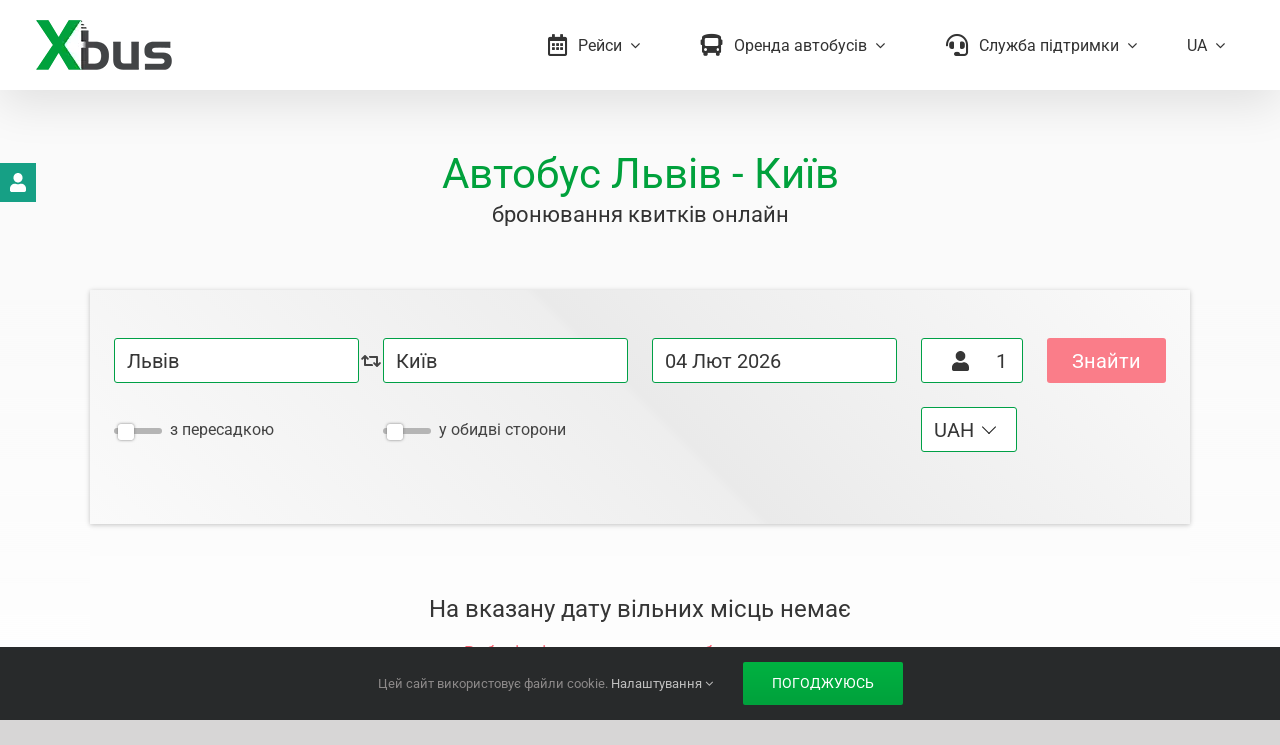

--- FILE ---
content_type: text/html; charset=UTF-8
request_url: https://xbus.com.ua/uk/buses/lviv-kyyiv/
body_size: 86509
content:
<!DOCTYPE html>
<html class="avada-html-layout-wide avada-html-header-position-top avada-is-100-percent-template" lang="uk">
<head><meta http-equiv="Content-Type" content="text/html; charset=utf-8"/><script>if(navigator.userAgent.match(/MSIE|Internet Explorer/i)||navigator.userAgent.match(/Trident\/7\..*?rv:11/i)){var href=document.location.href;if(!href.match(/[?&]nowprocket/)){if(href.indexOf("?")==-1){if(href.indexOf("#")==-1){document.location.href=href+"?nowprocket=1"}else{document.location.href=href.replace("#","?nowprocket=1#")}}else{if(href.indexOf("#")==-1){document.location.href=href+"&nowprocket=1"}else{document.location.href=href.replace("#","&nowprocket=1#")}}}}</script><script>(()=>{class RocketLazyLoadScripts{constructor(){this.v="2.0.4",this.userEvents=["keydown","keyup","mousedown","mouseup","mousemove","mouseover","mouseout","touchmove","touchstart","touchend","touchcancel","wheel","click","dblclick","input"],this.attributeEvents=["onblur","onclick","oncontextmenu","ondblclick","onfocus","onmousedown","onmouseenter","onmouseleave","onmousemove","onmouseout","onmouseover","onmouseup","onmousewheel","onscroll","onsubmit"]}async t(){this.i(),this.o(),/iP(ad|hone)/.test(navigator.userAgent)&&this.h(),this.u(),this.l(this),this.m(),this.k(this),this.p(this),this._(),await Promise.all([this.R(),this.L()]),this.lastBreath=Date.now(),this.S(this),this.P(),this.D(),this.O(),this.M(),await this.C(this.delayedScripts.normal),await this.C(this.delayedScripts.defer),await this.C(this.delayedScripts.async),await this.T(),await this.F(),await this.j(),await this.A(),window.dispatchEvent(new Event("rocket-allScriptsLoaded")),this.everythingLoaded=!0,this.lastTouchEnd&&await new Promise(t=>setTimeout(t,500-Date.now()+this.lastTouchEnd)),this.I(),this.H(),this.U(),this.W()}i(){this.CSPIssue=sessionStorage.getItem("rocketCSPIssue"),document.addEventListener("securitypolicyviolation",t=>{this.CSPIssue||"script-src-elem"!==t.violatedDirective||"data"!==t.blockedURI||(this.CSPIssue=!0,sessionStorage.setItem("rocketCSPIssue",!0))},{isRocket:!0})}o(){window.addEventListener("pageshow",t=>{this.persisted=t.persisted,this.realWindowLoadedFired=!0},{isRocket:!0}),window.addEventListener("pagehide",()=>{this.onFirstUserAction=null},{isRocket:!0})}h(){let t;function e(e){t=e}window.addEventListener("touchstart",e,{isRocket:!0}),window.addEventListener("touchend",function i(o){o.changedTouches[0]&&t.changedTouches[0]&&Math.abs(o.changedTouches[0].pageX-t.changedTouches[0].pageX)<10&&Math.abs(o.changedTouches[0].pageY-t.changedTouches[0].pageY)<10&&o.timeStamp-t.timeStamp<200&&(window.removeEventListener("touchstart",e,{isRocket:!0}),window.removeEventListener("touchend",i,{isRocket:!0}),"INPUT"===o.target.tagName&&"text"===o.target.type||(o.target.dispatchEvent(new TouchEvent("touchend",{target:o.target,bubbles:!0})),o.target.dispatchEvent(new MouseEvent("mouseover",{target:o.target,bubbles:!0})),o.target.dispatchEvent(new PointerEvent("click",{target:o.target,bubbles:!0,cancelable:!0,detail:1,clientX:o.changedTouches[0].clientX,clientY:o.changedTouches[0].clientY})),event.preventDefault()))},{isRocket:!0})}q(t){this.userActionTriggered||("mousemove"!==t.type||this.firstMousemoveIgnored?"keyup"===t.type||"mouseover"===t.type||"mouseout"===t.type||(this.userActionTriggered=!0,this.onFirstUserAction&&this.onFirstUserAction()):this.firstMousemoveIgnored=!0),"click"===t.type&&t.preventDefault(),t.stopPropagation(),t.stopImmediatePropagation(),"touchstart"===this.lastEvent&&"touchend"===t.type&&(this.lastTouchEnd=Date.now()),"click"===t.type&&(this.lastTouchEnd=0),this.lastEvent=t.type,t.composedPath&&t.composedPath()[0].getRootNode()instanceof ShadowRoot&&(t.rocketTarget=t.composedPath()[0]),this.savedUserEvents.push(t)}u(){this.savedUserEvents=[],this.userEventHandler=this.q.bind(this),this.userEvents.forEach(t=>window.addEventListener(t,this.userEventHandler,{passive:!1,isRocket:!0})),document.addEventListener("visibilitychange",this.userEventHandler,{isRocket:!0})}U(){this.userEvents.forEach(t=>window.removeEventListener(t,this.userEventHandler,{passive:!1,isRocket:!0})),document.removeEventListener("visibilitychange",this.userEventHandler,{isRocket:!0}),this.savedUserEvents.forEach(t=>{(t.rocketTarget||t.target).dispatchEvent(new window[t.constructor.name](t.type,t))})}m(){const t="return false",e=Array.from(this.attributeEvents,t=>"data-rocket-"+t),i="["+this.attributeEvents.join("],[")+"]",o="[data-rocket-"+this.attributeEvents.join("],[data-rocket-")+"]",s=(e,i,o)=>{o&&o!==t&&(e.setAttribute("data-rocket-"+i,o),e["rocket"+i]=new Function("event",o),e.setAttribute(i,t))};new MutationObserver(t=>{for(const n of t)"attributes"===n.type&&(n.attributeName.startsWith("data-rocket-")||this.everythingLoaded?n.attributeName.startsWith("data-rocket-")&&this.everythingLoaded&&this.N(n.target,n.attributeName.substring(12)):s(n.target,n.attributeName,n.target.getAttribute(n.attributeName))),"childList"===n.type&&n.addedNodes.forEach(t=>{if(t.nodeType===Node.ELEMENT_NODE)if(this.everythingLoaded)for(const i of[t,...t.querySelectorAll(o)])for(const t of i.getAttributeNames())e.includes(t)&&this.N(i,t.substring(12));else for(const e of[t,...t.querySelectorAll(i)])for(const t of e.getAttributeNames())this.attributeEvents.includes(t)&&s(e,t,e.getAttribute(t))})}).observe(document,{subtree:!0,childList:!0,attributeFilter:[...this.attributeEvents,...e]})}I(){this.attributeEvents.forEach(t=>{document.querySelectorAll("[data-rocket-"+t+"]").forEach(e=>{this.N(e,t)})})}N(t,e){const i=t.getAttribute("data-rocket-"+e);i&&(t.setAttribute(e,i),t.removeAttribute("data-rocket-"+e))}k(t){Object.defineProperty(HTMLElement.prototype,"onclick",{get(){return this.rocketonclick||null},set(e){this.rocketonclick=e,this.setAttribute(t.everythingLoaded?"onclick":"data-rocket-onclick","this.rocketonclick(event)")}})}S(t){function e(e,i){let o=e[i];e[i]=null,Object.defineProperty(e,i,{get:()=>o,set(s){t.everythingLoaded?o=s:e["rocket"+i]=o=s}})}e(document,"onreadystatechange"),e(window,"onload"),e(window,"onpageshow");try{Object.defineProperty(document,"readyState",{get:()=>t.rocketReadyState,set(e){t.rocketReadyState=e},configurable:!0}),document.readyState="loading"}catch(t){console.log("WPRocket DJE readyState conflict, bypassing")}}l(t){this.originalAddEventListener=EventTarget.prototype.addEventListener,this.originalRemoveEventListener=EventTarget.prototype.removeEventListener,this.savedEventListeners=[],EventTarget.prototype.addEventListener=function(e,i,o){o&&o.isRocket||!t.B(e,this)&&!t.userEvents.includes(e)||t.B(e,this)&&!t.userActionTriggered||e.startsWith("rocket-")||t.everythingLoaded?t.originalAddEventListener.call(this,e,i,o):(t.savedEventListeners.push({target:this,remove:!1,type:e,func:i,options:o}),"mouseenter"!==e&&"mouseleave"!==e||t.originalAddEventListener.call(this,e,t.savedUserEvents.push,o))},EventTarget.prototype.removeEventListener=function(e,i,o){o&&o.isRocket||!t.B(e,this)&&!t.userEvents.includes(e)||t.B(e,this)&&!t.userActionTriggered||e.startsWith("rocket-")||t.everythingLoaded?t.originalRemoveEventListener.call(this,e,i,o):t.savedEventListeners.push({target:this,remove:!0,type:e,func:i,options:o})}}J(t,e){this.savedEventListeners=this.savedEventListeners.filter(i=>{let o=i.type,s=i.target||window;return e!==o||t!==s||(this.B(o,s)&&(i.type="rocket-"+o),this.$(i),!1)})}H(){EventTarget.prototype.addEventListener=this.originalAddEventListener,EventTarget.prototype.removeEventListener=this.originalRemoveEventListener,this.savedEventListeners.forEach(t=>this.$(t))}$(t){t.remove?this.originalRemoveEventListener.call(t.target,t.type,t.func,t.options):this.originalAddEventListener.call(t.target,t.type,t.func,t.options)}p(t){let e;function i(e){return t.everythingLoaded?e:e.split(" ").map(t=>"load"===t||t.startsWith("load.")?"rocket-jquery-load":t).join(" ")}function o(o){function s(e){const s=o.fn[e];o.fn[e]=o.fn.init.prototype[e]=function(){return this[0]===window&&t.userActionTriggered&&("string"==typeof arguments[0]||arguments[0]instanceof String?arguments[0]=i(arguments[0]):"object"==typeof arguments[0]&&Object.keys(arguments[0]).forEach(t=>{const e=arguments[0][t];delete arguments[0][t],arguments[0][i(t)]=e})),s.apply(this,arguments),this}}if(o&&o.fn&&!t.allJQueries.includes(o)){const e={DOMContentLoaded:[],"rocket-DOMContentLoaded":[]};for(const t in e)document.addEventListener(t,()=>{e[t].forEach(t=>t())},{isRocket:!0});o.fn.ready=o.fn.init.prototype.ready=function(i){function s(){parseInt(o.fn.jquery)>2?setTimeout(()=>i.bind(document)(o)):i.bind(document)(o)}return"function"==typeof i&&(t.realDomReadyFired?!t.userActionTriggered||t.fauxDomReadyFired?s():e["rocket-DOMContentLoaded"].push(s):e.DOMContentLoaded.push(s)),o([])},s("on"),s("one"),s("off"),t.allJQueries.push(o)}e=o}t.allJQueries=[],o(window.jQuery),Object.defineProperty(window,"jQuery",{get:()=>e,set(t){o(t)}})}P(){const t=new Map;document.write=document.writeln=function(e){const i=document.currentScript,o=document.createRange(),s=i.parentElement;let n=t.get(i);void 0===n&&(n=i.nextSibling,t.set(i,n));const c=document.createDocumentFragment();o.setStart(c,0),c.appendChild(o.createContextualFragment(e)),s.insertBefore(c,n)}}async R(){return new Promise(t=>{this.userActionTriggered?t():this.onFirstUserAction=t})}async L(){return new Promise(t=>{document.addEventListener("DOMContentLoaded",()=>{this.realDomReadyFired=!0,t()},{isRocket:!0})})}async j(){return this.realWindowLoadedFired?Promise.resolve():new Promise(t=>{window.addEventListener("load",t,{isRocket:!0})})}M(){this.pendingScripts=[];this.scriptsMutationObserver=new MutationObserver(t=>{for(const e of t)e.addedNodes.forEach(t=>{"SCRIPT"!==t.tagName||t.noModule||t.isWPRocket||this.pendingScripts.push({script:t,promise:new Promise(e=>{const i=()=>{const i=this.pendingScripts.findIndex(e=>e.script===t);i>=0&&this.pendingScripts.splice(i,1),e()};t.addEventListener("load",i,{isRocket:!0}),t.addEventListener("error",i,{isRocket:!0}),setTimeout(i,1e3)})})})}),this.scriptsMutationObserver.observe(document,{childList:!0,subtree:!0})}async F(){await this.X(),this.pendingScripts.length?(await this.pendingScripts[0].promise,await this.F()):this.scriptsMutationObserver.disconnect()}D(){this.delayedScripts={normal:[],async:[],defer:[]},document.querySelectorAll("script[type$=rocketlazyloadscript]").forEach(t=>{t.hasAttribute("data-rocket-src")?t.hasAttribute("async")&&!1!==t.async?this.delayedScripts.async.push(t):t.hasAttribute("defer")&&!1!==t.defer||"module"===t.getAttribute("data-rocket-type")?this.delayedScripts.defer.push(t):this.delayedScripts.normal.push(t):this.delayedScripts.normal.push(t)})}async _(){await this.L();let t=[];document.querySelectorAll("script[type$=rocketlazyloadscript][data-rocket-src]").forEach(e=>{let i=e.getAttribute("data-rocket-src");if(i&&!i.startsWith("data:")){i.startsWith("//")&&(i=location.protocol+i);try{const o=new URL(i).origin;o!==location.origin&&t.push({src:o,crossOrigin:e.crossOrigin||"module"===e.getAttribute("data-rocket-type")})}catch(t){}}}),t=[...new Map(t.map(t=>[JSON.stringify(t),t])).values()],this.Y(t,"preconnect")}async G(t){if(await this.K(),!0!==t.noModule||!("noModule"in HTMLScriptElement.prototype))return new Promise(e=>{let i;function o(){(i||t).setAttribute("data-rocket-status","executed"),e()}try{if(navigator.userAgent.includes("Firefox/")||""===navigator.vendor||this.CSPIssue)i=document.createElement("script"),[...t.attributes].forEach(t=>{let e=t.nodeName;"type"!==e&&("data-rocket-type"===e&&(e="type"),"data-rocket-src"===e&&(e="src"),i.setAttribute(e,t.nodeValue))}),t.text&&(i.text=t.text),t.nonce&&(i.nonce=t.nonce),i.hasAttribute("src")?(i.addEventListener("load",o,{isRocket:!0}),i.addEventListener("error",()=>{i.setAttribute("data-rocket-status","failed-network"),e()},{isRocket:!0}),setTimeout(()=>{i.isConnected||e()},1)):(i.text=t.text,o()),i.isWPRocket=!0,t.parentNode.replaceChild(i,t);else{const i=t.getAttribute("data-rocket-type"),s=t.getAttribute("data-rocket-src");i?(t.type=i,t.removeAttribute("data-rocket-type")):t.removeAttribute("type"),t.addEventListener("load",o,{isRocket:!0}),t.addEventListener("error",i=>{this.CSPIssue&&i.target.src.startsWith("data:")?(console.log("WPRocket: CSP fallback activated"),t.removeAttribute("src"),this.G(t).then(e)):(t.setAttribute("data-rocket-status","failed-network"),e())},{isRocket:!0}),s?(t.fetchPriority="high",t.removeAttribute("data-rocket-src"),t.src=s):t.src="data:text/javascript;base64,"+window.btoa(unescape(encodeURIComponent(t.text)))}}catch(i){t.setAttribute("data-rocket-status","failed-transform"),e()}});t.setAttribute("data-rocket-status","skipped")}async C(t){const e=t.shift();return e?(e.isConnected&&await this.G(e),this.C(t)):Promise.resolve()}O(){this.Y([...this.delayedScripts.normal,...this.delayedScripts.defer,...this.delayedScripts.async],"preload")}Y(t,e){this.trash=this.trash||[];let i=!0;var o=document.createDocumentFragment();t.forEach(t=>{const s=t.getAttribute&&t.getAttribute("data-rocket-src")||t.src;if(s&&!s.startsWith("data:")){const n=document.createElement("link");n.href=s,n.rel=e,"preconnect"!==e&&(n.as="script",n.fetchPriority=i?"high":"low"),t.getAttribute&&"module"===t.getAttribute("data-rocket-type")&&(n.crossOrigin=!0),t.crossOrigin&&(n.crossOrigin=t.crossOrigin),t.integrity&&(n.integrity=t.integrity),t.nonce&&(n.nonce=t.nonce),o.appendChild(n),this.trash.push(n),i=!1}}),document.head.appendChild(o)}W(){this.trash.forEach(t=>t.remove())}async T(){try{document.readyState="interactive"}catch(t){}this.fauxDomReadyFired=!0;try{await this.K(),this.J(document,"readystatechange"),document.dispatchEvent(new Event("rocket-readystatechange")),await this.K(),document.rocketonreadystatechange&&document.rocketonreadystatechange(),await this.K(),this.J(document,"DOMContentLoaded"),document.dispatchEvent(new Event("rocket-DOMContentLoaded")),await this.K(),this.J(window,"DOMContentLoaded"),window.dispatchEvent(new Event("rocket-DOMContentLoaded"))}catch(t){console.error(t)}}async A(){try{document.readyState="complete"}catch(t){}try{await this.K(),this.J(document,"readystatechange"),document.dispatchEvent(new Event("rocket-readystatechange")),await this.K(),document.rocketonreadystatechange&&document.rocketonreadystatechange(),await this.K(),this.J(window,"load"),window.dispatchEvent(new Event("rocket-load")),await this.K(),window.rocketonload&&window.rocketonload(),await this.K(),this.allJQueries.forEach(t=>t(window).trigger("rocket-jquery-load")),await this.K(),this.J(window,"pageshow");const t=new Event("rocket-pageshow");t.persisted=this.persisted,window.dispatchEvent(t),await this.K(),window.rocketonpageshow&&window.rocketonpageshow({persisted:this.persisted})}catch(t){console.error(t)}}async K(){Date.now()-this.lastBreath>45&&(await this.X(),this.lastBreath=Date.now())}async X(){return document.hidden?new Promise(t=>setTimeout(t)):new Promise(t=>requestAnimationFrame(t))}B(t,e){return e===document&&"readystatechange"===t||(e===document&&"DOMContentLoaded"===t||(e===window&&"DOMContentLoaded"===t||(e===window&&"load"===t||e===window&&"pageshow"===t)))}static run(){(new RocketLazyLoadScripts).t()}}RocketLazyLoadScripts.run()})();</script>
	<meta http-equiv="X-UA-Compatible" content="IE=edge" />
	
	<meta name="viewport" content="width=device-width, initial-scale=1" />
	<meta name='robots' content='index, follow, max-image-preview:large, max-snippet:-1, max-video-preview:-1' />
	<style></style>
	
<!-- Google Tag Manager for WordPress by gtm4wp.com -->
<script data-cfasync="false" data-pagespeed-no-defer>
	var gtm4wp_datalayer_name = "dataLayer";
	var dataLayer = dataLayer || [];
</script>
<!-- End Google Tag Manager for WordPress by gtm4wp.com -->
	<!-- This site is optimized with the Yoast SEO plugin v26.4 - https://yoast.com/wordpress/plugins/seo/ -->
	<title>Квитки на автобус Львів - Київ: купити, розклад, ціна | Xbus</title>
<link crossorigin data-rocket-preload as="font" href="https://xbus.com.ua/wp-content/uploads/fusion-gfonts/KFO7CnqEu92Fr1ME7kSn66aGLdTylUAMa3iUBGEe.woff2" rel="preload">
<link crossorigin data-rocket-preload as="font" href="https://xbus.com.ua/wp-content/uploads/fusion-gfonts/KFO7CnqEu92Fr1ME7kSn66aGLdTylUAMa3yUBA.woff2" rel="preload">
<link crossorigin data-rocket-preload as="font" href="https://xbus.com.ua/wp-content/themes/Avada/includes/lib/assets/fonts/icomoon/awb-icons.woff" rel="preload">
<link crossorigin data-rocket-preload as="font" href="https://xbus.com.ua/wp-content/themes/Avada/includes/lib/assets/fonts/fontawesome/webfonts/fa-brands-400.woff2" rel="preload">
<link crossorigin data-rocket-preload as="font" href="https://xbus.com.ua/wp-content/themes/Avada/includes/lib/assets/fonts/fontawesome/webfonts/fa-regular-400.woff2" rel="preload">
<link crossorigin data-rocket-preload as="font" href="https://xbus.com.ua/wp-content/themes/Avada/includes/lib/assets/fonts/fontawesome/webfonts/fa-solid-900.woff2" rel="preload">
<style id="wpr-usedcss">img:is([sizes=auto i],[sizes^="auto," i]){contain-intrinsic-size:3000px 1500px}.al-fb-reviews{position:relative}.al-fb-reviews .reviews.fusion-child-element.al-reviews-grid{max-height:none!important}.al-fb-reviews .reviews.fusion-child-element.al-reviews-grid>div{position:relative!important}.al-fb-reviews .review{padding:2em;margin:1em 0}.al-fb-reviews .title{margin:0 0 5px;font-size:18px;font-weight:700}.al-fb-reviews a{color:#333}.al-fb-reviews .meta{margin-bottom:1.3em;letter-spacing:.5px;font-size:14px;overflow:visible!important}.al-fb-reviews .date{padding-top:5px;font-style:italic}.al-fb-reviews .review-body{margin:0!important;padding:0!important;border:none!important;background:0 0!important;font-style:normal!important;font-size:16px;overflow:hidden}.al-fb-reviews .review-body :last-child{margin-bottom:0}.al-fb-reviews.align-left{text-align:left}.al-fb-reviews.align-center{text-align:center}.al-fb-reviews.align-right{text-align:right}.al-fb-reviews .al-reviews-slider{position:relative}.al-fb-reviews .al-reviews-slider .al-slide-wrapper{position:relative;overflow:hidden;height:0;transition:height .5s;white-space:nowrap}.al-fb-reviews .al-reviews-slider .fusion-builder-live-child-element,.al-fb-reviews .al-reviews-slider .review{width:100%;transition:transform 1s;margin-top:0;display:inline-block;white-space:normal;vertical-align:top;position:relative}.al-reviews-slider-arrow-left{left:0}.al-reviews-slider-arrow-right{right:0}.al-reviews-slider-pagination{list-style-type:none;text-align:center;padding:0;margin-top:0}.al-reviews-slider-pagination li{display:inline-block;width:15px;height:15px;margin:5px;border-radius:50%;border-width:2px;border-style:solid;cursor:pointer;filter:brightness(1);transition:filter .2s}.al-reviews-slider-pagination li.al-current{filter:brightness(.8)}.al-reviews-slider-pagination li:hover{filter:brightness(.9)}.al-fb-reviews .al-reviews-grid{position:relative;overflow:hidden;text-align:left;max-height:0}.al-fb-reviews .al-reviews-grid>.fusion-builder-live-child-element,.al-fb-reviews .al-reviews-grid>.review{display:inline-block;vertical-align:top;position:absolute}.al-fb-reviews .al-reviews-grid>.fusion-builder-live-child-element.visible,.al-fb-reviews .al-reviews-grid>.review.visible{position:relative}.al-fb-reviews.align-center .al-reviews-grid .fusion-builder-live-child-element,.al-fb-reviews.align-center .al-reviews-grid .review{text-align:center}.al-fb-reviews.align-right .al-reviews-grid .fusion-builder-live-child-element,.al-fb-reviews.align-right .al-reviews-grid .review{text-align:right}.al-fb-reviews .al-reviews-grid.al-transition{transition:max-height .4s}.al-fb-reviews .al-grid-show-more{text-align:center}.al-fb-reviews .al-grid-show-more>div{display:inline-block;padding:10px 20px;margin:20px 0;border:1px solid #ddd;border-radius:4px;cursor:pointer;transition:background-color .1s}.notransition{-webkit-transition:none!important;-moz-transition:none!important;-o-transition:none!important;transition:none!important}.al-fb-reviews .review-body-short{transition:min-height .4s}.al-fb-reviews .review-body-full{display:none;transition:max-height .4s}.al-fb-reviews .review-body-linetest,.al-fb-reviews .review-body-shave{position:absolute;visibility:hidden;margin:0 2em!important;left:0;right:0}ul .wpml-ls-menu-item a{display:flex;align-items:center}.wpml-ls-slot-23.wpml-ls-current-language,.wpml-ls-slot-23.wpml-ls-current-language a,.wpml-ls-slot-23.wpml-ls-current-language a:visited{color:#fa606f}.wpml-ls-slot-37.wpml-ls-current-language,.wpml-ls-slot-37.wpml-ls-current-language a,.wpml-ls-slot-37.wpml-ls-current-language a:visited{color:#fa606f}html{font-size:100%}label{font-weight:400}#app,#auth{font-size:1rem}#app .prepere-for-print,#auth .prepere-for-print{display:none}#app .switch[type=checkbox]+label,#auth .switch[type=checkbox]+label{padding-top:0}#app .is-checkradio.is-danger[type=checkbox]+label:before,#auth .is-checkradio.is-danger[type=checkbox]+label:before{border-color:#ff3860}#app .octobus__input::-webkit-input-placeholder,#auth .octobus__input::-webkit-input-placeholder{color:#4c4c4c!important}#app .octobus__input::-moz-placeholder,#auth .octobus__input::-moz-placeholder{color:#4c4c4c!important}#app .octobus__input:-ms-input-placeholder,#auth .octobus__input:-ms-input-placeholder{color:#4c4c4c!important}#app .octobus__input:-moz-placeholder,#auth .octobus__input:-moz-placeholder{color:#4c4c4c!important}#app .is-checkradio[type=checkbox]+label,#auth .is-checkradio[type=checkbox]+label{margin-left:0}#app .is-checkradio[type=checkbox]+label,#app .is-checkradio[type=radio]+label,#auth .is-checkradio[type=checkbox]+label,#auth .is-checkradio[type=radio]+label{display:block;text-align:justify}.is-loading{position:relative;pointer-events:none;opacity:.5}.is-loading:after{animation:.5s linear infinite spinAround;border:2px solid #dbdbdb;border-radius:290486px;border-right-color:transparent;border-top-color:transparent;content:"";display:block;height:1em;position:relative;width:1em;position:absolute;top:calc(50% - 2.5em);left:calc(50% - 2.5em);width:5em;height:5em;border-width:.25em}#auth .octobus__modal-card-foot{height:auto}.octobus__dropdown-item[data-v-415974ba]{cursor:pointer}label.in-flow[data-v-415974ba]{position:relative;left:auto;top:auto}.octobus__nav[data-v-415974ba]{width:320px;min-width:320px;height:100%;position:fixed;top:0;bottom:0;margin:0;left:-320px;padding:15px 20px;transition:left .3s;background:#16a085;z-index:2000}.octobus__nav .octobus__user-title[data-v-415974ba]{margin-top:.7rem;margin-bottom:1.1rem}.octobus__nav .octobus__user-title .octobus__menu-item[data-v-415974ba]{color:#fff;cursor:default}.octobus__nav .octobus__has-login[data-v-415974ba]{margin-top:.3rem}.octobus__nav .octobus__menu-item[data-v-415974ba]{color:#e2e2e2;cursor:pointer;transition:color .5s}.octobus__nav .octobus__menu-item[data-v-415974ba]:hover{color:#fff;transition:color .5s}.nav-toggle[data-v-415974ba]{position:absolute;left:320px;top:1em;padding:.5em;background:inherit;color:#dadada;cursor:pointer;font-size:1.2em;line-height:1;z-index:40;transition:color .25s ease-in-out}[id=nav-toggle][data-v-415974ba]{position:absolute;display:none}[id=nav-toggle]:checked~.octobus__nav>.nav-toggle[data-v-415974ba]{width:auto;left:auto;right:2px;top:1em}[id=nav-toggle]:checked~.octobus__nav[data-v-415974ba]{left:0;box-shadow:4px 0 20px 0 rgba(0,0,0,.5);-moz-box-shadow:4px 0 20px 0 rgba(0,0,0,.5);-webkit-box-shadow:4px 0 20px 0 rgba(0,0,0,.5);overflow-y:auto}[id=nav-toggle]:checked~main>article[data-v-415974ba]{transform:translateX(320px)}[id=nav-toggle]:checked~.octobus__nav>.nav-toggle[data-v-415974ba]:after{content:"\2715"}body[data-v-415974ba]{-webkit-animation:1s infinite bugfix-data-v-415974ba}@media screen and (min-width:320px){body[data-v-415974ba],html[data-v-415974ba]{margin:0;overflow-x:hidden}}@media screen and (max-width:320px){body[data-v-415974ba],html[data-v-415974ba]{margin:0;overflow-x:hidden}.octobus__nav[data-v-415974ba]{box-shadow:none}}.octobus__nav h2[data-v-415974ba]{width:90%;padding:0;margin:10px 0;text-align:center;text-shadow:hsla(0,0%,100%,.1) -1px -1px 1px,rgba(0,0,0,.5) 1px 1px 1px;font-size:1.3em;line-height:1.3em;opacity:0;transform:scale(.1);-ms-transform:scale(.1);-moz-transform:scale(.1);-webkit-transform:scale(.1);transform-origin:0 0;-ms-transform-origin:0 0;-moz-transform-origin:0 0;-webkit-transform-origin:0 0;transition:opacity .8s,transform .8s;-ms-transition:opacity .8s,-ms-transform .8s;-moz-transition:opacity .8s,-moz-transform .8s;-webkit-transition:opacity .8s,-webkit-transform .8s}.octobus__nav h2 a[data-v-415974ba]{color:#dadada;text-decoration:none;text-transform:uppercase}[id=nav-toggle]:checked~.octobus__nav h2[data-v-415974ba]{opacity:1;transform:scale(1);-ms-transform:scale(1);-moz-transform:scale(1);-webkit-transform:scale(1)}.octobus__nav>ul[data-v-415974ba]{display:block;margin:0;padding:0;list-style:none}.octobus__nav>ul>li[data-v-415974ba]{line-height:2.5;opacity:0;transform:translateX(-50%);transition:opacity .5s .1s,transform .5s .1s}[id=nav-toggle]:checked~.octobus__nav>ul>li[data-v-415974ba]{opacity:1;transform:translateX(0)}.octobus__nav>ul>li[data-v-415974ba]:nth-child(2){transition:opacity .5s .2s,transform .5s .2s}.octobus__nav>ul>li[data-v-415974ba]:nth-child(3){transition:opacity .5s .3s,transform .5s .3s}.octobus__nav>ul>li[data-v-415974ba]:nth-child(4){transition:opacity .5s .4s,transform .5s .4s}.octobus__nav>ul>li[data-v-415974ba]:nth-child(5){transition:opacity .5s .5s,transform .5s .5s}.octobus__nav>ul>li[data-v-415974ba]:nth-child(6){transition:opacity .5s .6s,transform .5s .6s}.octobus__nav>ul>li[data-v-415974ba]:nth-child(7){transition:opacity .5s .7s,transform .5s .7s}.octobus__nav>ul>li>a[data-v-415974ba]{display:inline-block;position:relative;padding:0;font-family:'Open Sans',sans-serif;font-weight:300;font-size:1.2em;color:#dadada;width:100%;text-decoration:none;transition:color .5s ease,padding .5s ease}.octobus__nav>ul>li>a[data-v-415974ba]:focus,.octobus__nav>ul>li>a[data-v-415974ba]:hover{color:#fff;padding-left:15px}.octobus__nav>ul>li>a[data-v-415974ba]:before{content:"";display:block;position:absolute;right:0;bottom:0;height:1px;width:100%;transition:width 0s ease}.octobus__nav>ul>li>a[data-v-415974ba]:after{content:"";display:block;position:absolute;left:0;bottom:0;height:1px;width:100%;background:#3bc1a0;transition:width .5s ease}.octobus__nav>ul>li>a[data-v-415974ba]:hover:before{width:0;background:#3bc1a0;transition:width .5s ease}.octobus__nav>ul>li>a[data-v-415974ba]:hover:after{width:0;background:0 0;transition:width 0s ease}.octobus__signin-error[data-v-4ec39899]{font-size:.9rem}.octobus__forgot-password[data-v-4ec39899]{cursor:pointer}.octobus__recovery-error[data-v-d0cc5734]{font-size:.9rem}@media only screen and (min-width:768px){#app .search span.octobus__icon.is-small,#auth .search span.octobus__icon.is-small{min-width:4rem}#app .search .search-from__wrapper,#auth .search .search-from__wrapper{position:relative}#app .search .search-from__icon,#auth .search .search-from__icon{position:absolute;right:-10px;top:39%;cursor:pointer}}#app .search .select-title,#auth .search .select-title{display:inline-block}#app .search .fa-minus:before,#app .search .fa-plus:before,#auth .search .fa-minus:before,#auth .search .fa-plus:before{display:none!important}#app .search .vdp-datepicker .vdp-datepicker__calendar-button,#auth .search .vdp-datepicker .vdp-datepicker__calendar-button{display:none}#app .search .vdp-datepicker .vdp-datepicker__calendar,#auth .search .vdp-datepicker .vdp-datepicker__calendar{margin-top:10px;background-color:#fff;border-radius:5px;color:#4a4a4a;display:block;padding:1.25rem}#app .search .vdp-datepicker .vdp-datepicker__calendar .up,#auth .search .vdp-datepicker .vdp-datepicker__calendar .up{position:unset;height:auto}#app .search .vdp-datepicker .vdp-datepicker__calendar .cell.today,#auth .search .vdp-datepicker .vdp-datepicker__calendar .cell.today{border-color:#00b89c}#app .search .vdp-datepicker .vdp-datepicker__calendar .cell.selected,#app .search .vdp-datepicker .vdp-datepicker__calendar .cell.selected:hover,#auth .search .vdp-datepicker .vdp-datepicker__calendar .cell.selected,#auth .search .vdp-datepicker .vdp-datepicker__calendar .cell.selected:hover{border-color:#00b89c;background:#00b89c;color:#fff}#app .search .octobus__dropdown .people,#auth .search .octobus__dropdown .people{border-color:#00d1b2}#app .search .octobus__dropdown .people-mobile,#auth .search .octobus__dropdown .people-mobile{-ms-flex-pack:unset;justify-content:unset}#app .search .octobus__dropdown .people-mobile-icon,#auth .search .octobus__dropdown .people-mobile-icon{position:absolute;right:15px}#app .search .octobus__dropdown .octobus__button:focus:not(:active),#auth .search .octobus__dropdown .octobus__button:focus:not(:active){box-shadow:none}#app .v-autocomplete .v-autocomplete-list,#auth .v-autocomplete .v-autocomplete-list{width:300px;position:absolute;z-index:1;text-align:left;border:none;border-top:none;max-height:400px;overflow-y:auto;margin-top:10px;background-color:#fff;border-radius:5px;box-shadow:0 2px 3px hsla(0,0%,4%,.1),0 0 0 1px hsla(0,0%,4%,.1);color:#4a4a4a}#app .v-autocomplete .v-autocomplete-list .v-autocomplete-list-item,#auth .v-autocomplete .v-autocomplete-list .v-autocomplete-list-item{cursor:pointer;background-color:#fff;padding:10px}#app .v-autocomplete .v-autocomplete-list .v-autocomplete-list-item:last-child,#auth .v-autocomplete .v-autocomplete-list .v-autocomplete-list-item:last-child{border-bottom:none}#app .v-autocomplete .v-autocomplete-list .v-autocomplete-list-item:hover,#auth .v-autocomplete .v-autocomplete-list .v-autocomplete-list-item:hover{background-color:#f5fbfd}#app .v-autocomplete .v-autocomplete-list .v-autocomplete-list-item abbr,#auth .v-autocomplete .v-autocomplete-list .v-autocomplete-list-item abbr{opacity:.8;font-size:.8em;display:block;font-family:sans-serif}#app .v-autocomplete .v-autocomplete-list .v-autocomplete-list-item .name,#auth .v-autocomplete .v-autocomplete-list .v-autocomplete-list-item .name{font-size:1.1rem}#app .v-autocomplete .v-autocomplete-list .v-autocomplete-list-item .country,#auth .v-autocomplete .v-autocomplete-list .v-autocomplete-list-item .country{font-size:.9rem;opacity:.5}#app .counter[data-v-5646cfc4],#auth .counter[data-v-5646cfc4]{-webkit-touch-callout:none;-webkit-user-select:none;-moz-user-select:none;-ms-user-select:none;user-select:none;float:right}#app .counter .count[data-v-5646cfc4],#auth .counter .count[data-v-5646cfc4]{padding-left:7px;padding-right:7px}#app .counter .fa-minus[data-v-5646cfc4],#app .counter .fa-plus[data-v-5646cfc4],#auth .counter .fa-minus[data-v-5646cfc4],#auth .counter .fa-plus[data-v-5646cfc4]{display:inline-block}#app .counter .fa-minus svg[data-v-5646cfc4],#app .counter .fa-plus svg[data-v-5646cfc4],#auth .counter .fa-minus svg[data-v-5646cfc4],#auth .counter .fa-plus svg[data-v-5646cfc4]{font-size:16px;cursor:pointer}#app .counter.inline[data-v-5646cfc4],#auth .counter.inline[data-v-5646cfc4]{display:inline-block}#app .counter .is-active[data-v-5646cfc4],#auth .counter .is-active[data-v-5646cfc4]{color:#00b89c}#app .result.is-loading[data-v-66fd2d04],#auth .result.is-loading[data-v-66fd2d04]{height:100vh}#app .result .tickets[data-v-66fd2d04],#auth .result .tickets[data-v-66fd2d04]{min-height:60vh;padding:3rem 1.5rem}#app .result .trips-menu[data-v-66fd2d04],#auth .result .trips-menu[data-v-66fd2d04]{margin-bottom:1rem;margin-left:1.25rem}#app .result .trips-menu .octobus__column[data-v-66fd2d04],#auth .result .trips-menu .octobus__column[data-v-66fd2d04]{cursor:pointer}@media only screen and (max-width:1023px){#app .result .tickets[data-v-66fd2d04],#auth .result .tickets[data-v-66fd2d04]{padding:0 1rem}#app .trip-info .time-block[data-v-89cb707e],#auth .trip-info .time-block[data-v-89cb707e]{margin-right:.7rem!important}}#app .ticket .is-divider[data-v-89cb707e],#auth .ticket .is-divider[data-v-89cb707e]{border-top-width:.01rem}#app .ticket .is-divider[data-v-89cb707e]:after,#auth .ticket .is-divider[data-v-89cb707e]:after{padding:.3rem .8rem}#app .ticket .details-button[data-v-89cb707e],#auth .ticket .details-button[data-v-89cb707e]{cursor:pointer}#app .ticket .old-price[data-v-89cb707e],#auth .ticket .old-price[data-v-89cb707e]{text-decoration:line-through}#app .ticket .octobus__cancel[data-v-89cb707e],#app .ticket .octobus__download[data-v-89cb707e],#app .ticket .octobus__print[data-v-89cb707e],#auth .ticket .octobus__cancel[data-v-89cb707e],#auth .ticket .octobus__download[data-v-89cb707e],#auth .ticket .octobus__print[data-v-89cb707e]{cursor:pointer;display:inline-block}@media only screen and (max-width:768px){section.octobus__section{padding:2rem 1rem}#app .search-from__wrapper,#auth .search-from__wrapper{position:relative}#app .search-from__icon,#auth .search-from__icon{position:absolute;right:20px;top:37%;cursor:pointer}#app .is-fullwidth-mobile,#auth .is-fullwidth-mobile{width:100%}#app .result:not(.show-title) .result__title-result[data-v-66fd2d04],#auth .result:not(.show-title) .result__title-result[data-v-66fd2d04]{display:block}#app .result:not(.show-title) .result__search[data-v-66fd2d04],#auth .result:not(.show-title) .result__search[data-v-66fd2d04]{display:none}#app .ticket[data-v-89cb707e],#auth .ticket[data-v-89cb707e]{line-height:1;padding:.5rem}#app .ticket .address-block[data-v-89cb707e],#auth .ticket .address-block[data-v-89cb707e]{font-size:16px;font-weight:300;line-height:17px;max-width:calc(100% - 100px)}#app .ticket .city-arrived[data-v-89cb707e],#app .ticket .city-departure[data-v-89cb707e],#auth .ticket .city-arrived[data-v-89cb707e],#auth .ticket .city-departure[data-v-89cb707e]{overflow:hidden;white-space:nowrap;text-overflow:ellipsis}#app .ticket .time-block[data-v-89cb707e],#auth .ticket .time-block[data-v-89cb707e]{min-width:90px}#app .ticket .time-arrived[data-v-89cb707e],#app .ticket .time-departure[data-v-89cb707e],#auth .ticket .time-arrived[data-v-89cb707e],#auth .ticket .time-departure[data-v-89cb707e]{font-size:1.1rem}#app .ticket .date-arrived[data-v-89cb707e],#app .ticket .date-departure[data-v-89cb707e],#auth .ticket .date-arrived[data-v-89cb707e],#auth .ticket .date-departure[data-v-89cb707e]{font-size:12px}#app .ticket .trip-arrow-div[data-v-89cb707e],#auth .ticket .trip-arrow-div[data-v-89cb707e]{padding-left:1rem}#app .ticket .duration-block[data-v-89cb707e],#auth .ticket .duration-block[data-v-89cb707e]{padding:0 .75rem}#app .ticket .time-inway[data-v-89cb707e],#auth .ticket .time-inway[data-v-89cb707e]{font-size:.8rem}#app .ticket .octobus__box[data-v-89cb707e],#auth .ticket .octobus__box[data-v-89cb707e]{padding:1rem}}#app .change[data-v-ffec3a16],#auth .change[data-v-ffec3a16]{font-size:.8rem}#app .route .station-bus[data-v-5df54c8a],#auth .route .station-bus[data-v-5df54c8a]{font-size:1.7rem}#app .route .station-arrow[data-v-5df54c8a],#auth .route .station-arrow[data-v-5df54c8a]{vertical-align:.1rem}#app .route .station-block[data-v-5df54c8a],#auth .route .station-block[data-v-5df54c8a]{padding-bottom:0}#app .route .station-block .station[data-v-5df54c8a],#auth .route .station-block .station[data-v-5df54c8a]{margin-bottom:0;margin-top:0;font-size:18px;font-weight:500}#app .route .station-block .station[data-v-5df54c8a]:before,#auth .route .station-block .station[data-v-5df54c8a]:before{content:"";width:15px;height:15px;border:2px solid #00b89c;display:inline-block;margin-right:25px;vertical-align:text-bottom}#app .route .station-block .station-name[data-v-5df54c8a],#auth .route .station-block .station-name[data-v-5df54c8a]{border-left:1px dashed #d7d7d7;padding-bottom:13px;margin-left:7px;margin-top:3px;margin-bottom:0;padding-left:35px;font-weight:300;font-size:.9rem}#app .route .station-block .station-name.last[data-v-5df54c8a],#auth .route .station-block .station-name.last[data-v-5df54c8a]{border:0}#app .octobus__label[data-v-150c3a98],#auth .octobus__label[data-v-150c3a98]{font-size:.85rem}#app .octobus__info .details__bag[data-v-7e8bdd30],#app .octobus__info .details__bus[data-v-7e8bdd30],#app .octobus__info .details__comfort[data-v-7e8bdd30],#app .octobus__info .details__discount[data-v-7e8bdd30],#app .octobus__info .details__map[data-v-7e8bdd30],#auth .octobus__info .details__bag[data-v-7e8bdd30],#auth .octobus__info .details__bus[data-v-7e8bdd30],#auth .octobus__info .details__comfort[data-v-7e8bdd30],#auth .octobus__info .details__discount[data-v-7e8bdd30],#auth .octobus__info .details__map[data-v-7e8bdd30]{font-size:1rem;font-weight:400;line-height:1.5;margin-bottom:.2rem}#app .octobus__info .octobus__content[data-v-7e8bdd30],#auth .octobus__info .octobus__content[data-v-7e8bdd30]{font-size:.9rem;line-height:1.2;font-weight:300}#app .octobus__info .octobus__content ul[data-v-7e8bdd30],#auth .octobus__info .octobus__content ul[data-v-7e8bdd30]{list-style:none;margin-left:0;margin-top:0}#app .title-info[data-v-887c0490],#auth .title-info[data-v-887c0490]{cursor:pointer;color:#4a4a4a}#app .title-info .showmore[data-v-887c0490],#auth .title-info .showmore[data-v-887c0490]{color:#8a8a8a}#app .octobus__section[data-v-887c0490],#auth .octobus__section[data-v-887c0490]{padding:0 1.5rem 1rem}#app .checkout .is-flex-none,#auth .checkout .is-flex-none{-ms-flex:none!important;flex:none!important}#app .checkout p,#auth .checkout p{margin:0}#app .checkout.is-loading,#auth .checkout.is-loading{height:100vh}#app .checkout .checkout-trip,#auth .checkout .checkout-trip{padding:3rem .5rem}#app .checkout .octobus__header,#app .checkout .route-info,#auth .checkout .octobus__header,#auth .checkout .route-info{border-bottom:1px solid #ececec}#app .checkout .route-info,#auth .checkout .route-info{padding-top:0;padding-bottom:0}#app .checkout .route-info .multi-route,#auth .checkout .route-info .multi-route{border-top:1px dotted #ececec}@media only screen and (min-width:768px){#app .checkout .octobus__header{padding:1rem .5rem}}#app .octobus__modal-card-body[data-v-ed29e0e6]{display:-ms-flexbox;display:flex;-ms-flex-flow:row nowrap;flex-flow:row nowrap;-ms-flex-align:center;align-items:center}#app .octobus__modal-card-body .error[data-v-ed29e0e6]{-ms-flex-positive:1;flex-grow:1}#app .octobus__modal-card-foot[data-v-ed29e0e6]{-ms-flex-pack:center;justify-content:center}#app .trip-info[data-v-da12bae8],#auth .trip-info[data-v-da12bae8]{padding:1rem 0}@media only screen and (min-width:1024px){#app .trip-info.active[data-v-da12bae8],#auth .trip-info.active[data-v-da12bae8]{background-color:inherit}}#app .title-info[data-v-e8c6a882],#auth .title-info[data-v-e8c6a882]{cursor:pointer}#app .title-info .showmore[data-v-e8c6a882],#auth .title-info .showmore[data-v-e8c6a882]{color:#8a8a8a}#app .is-divider[data-v-68967e4c],#auth .is-divider[data-v-68967e4c]{border-top-width:.01rem}#app .is-divider[data-v-68967e4c]:after,#auth .is-divider[data-v-68967e4c]:after{padding:.3rem .8rem}@media only screen and (max-width:768px){#app .is-paddingless-mobile[data-v-68967e4c],#auth .is-paddingless-mobile[data-v-68967e4c]{padding:0}}#app .octobus__dropdown-wrapper.is-active[data-v-8c95e974],#auth .octobus__dropdown-wrapper.is-active[data-v-8c95e974]{position:fixed;left:0;right:0;top:0;bottom:0;z-index:8}#app .octobus__dropdown .octobus__dropdown-trigger[data-v-8c95e974],#app .octobus__dropdown[data-v-8c95e974],#auth .octobus__dropdown .octobus__dropdown-trigger[data-v-8c95e974],#auth .octobus__dropdown[data-v-8c95e974]{width:100%}#app .bus[data-v-8c95e974],#auth .bus[data-v-8c95e974]{display:-ms-inline-flexbox;display:inline-flex;margin-top:10px;padding:20px 15px 20px 25px;border-radius:8px;border:1px solid #ccc;padding:20px}#app .bus .seat[data-v-8c95e974],#auth .bus .seat[data-v-8c95e974]{width:40px;max-width:40px;height:40px;max-height:40px;margin:2px;color:#ccc;fill:#ccc;overflow:hidden;position:relative}#app .bus .seat .seat--chair[data-v-8c95e974],#auth .bus .seat .seat--chair[data-v-8c95e974]{max-height:40px;line-height:40px}#app .bus .seat .seat--number[data-v-8c95e974],#auth .bus .seat .seat--number[data-v-8c95e974]{color:#fff;font-size:12px;font-weight:700;position:absolute;left:58%;top:50%;transform:translate(-50%,-50%)}#app .bus .seat.seat-free[data-v-8c95e974],#auth .bus .seat.seat-free[data-v-8c95e974]{cursor:pointer}#app .bus .seat.seat-disabled[data-v-8c95e974],#auth .bus .seat.seat-disabled[data-v-8c95e974]{cursor:not-allowed}#app .bus .seat.empty[data-v-8c95e974],#auth .bus .seat.empty[data-v-8c95e974]{border:none}#app .bus .seat.selected[data-v-8c95e974] .seat--chair svg>path,#auth .bus .seat.selected[data-v-8c95e974] .seat--chair svg>path{fill:#65bb69}#app .bus .seats-row[data-v-8c95e974],#auth .bus .seats-row[data-v-8c95e974]{display:-ms-flexbox;display:flex}#app .bus .seats-row--first[data-v-8c95e974],#auth .bus .seats-row--first[data-v-8c95e974]{display:block;margin:3px}#app .floor--btn[data-v-8c95e974],#auth .floor--btn[data-v-8c95e974]{padding:6px;border:1px solid #dbdbdb;margin:0 10px;cursor:pointer}#app .floor--btn.active[data-v-8c95e974],#auth .floor--btn.active[data-v-8c95e974]{border:1px solid #f59400}@media only screen and (min-width:768px){#app .seats-row[data-v-8c95e974],#auth .seats-row[data-v-8c95e974]{-ms-flex-direction:column;flex-direction:column;-ms-flex-pack:distribute;justify-content:space-around}}@media only screen and (max-width:768px){#app .bus[data-v-8c95e974],#auth .bus[data-v-8c95e974]{-ms-flex-direction:column-reverse;flex-direction:column-reverse;padding:10px 25px}#app .bus .second-side[data-v-8c95e974],#auth .bus .second-side[data-v-8c95e974]{margin-top:5px;margin-left:33px}#app .bus .seat svg[data-v-8c95e974],#app .bus .seats-row--first svg[data-v-8c95e974],#auth .bus .seat svg[data-v-8c95e974],#auth .bus .seats-row--first svg[data-v-8c95e974]{transform:rotate(-90deg)}#app .bus .seat .seat--number[data-v-8c95e974],#auth .bus .seat .seat--number[data-v-8c95e974]{left:50%}#app .selected-seat-show[data-v-8c95e974],#auth .selected-seat-show[data-v-8c95e974]{margin-right:7px}}.old-price[data-v-d8b542ac]{text-decoration:line-through}#app select.is-danger[data-v-13bfe662],#auth select.is-danger[data-v-13bfe662]{border-color:#ff3860}#app select.is-primary[data-v-13bfe662],#auth select.is-primary[data-v-13bfe662]{border-color:#00d1b2}#app .boarding-ticket .ticket-title{text-transform:uppercase}#app .boarding-ticket .ticket-title-font,#app .boarding-ticket .ticket-title-font-eng-inline,#app .boarding-ticket .ticket-title-font-eng-wrap{font-size:14px;font-family:PFDinDisplayPro-Regular}#app .boarding-ticket .ticket-title-font-eng-inline+span,#app .boarding-ticket .ticket-title-font-eng-wrap+span{display:block;margin-top:5px}#app .boarding-ticket .ticket-title-font-eng-inline{white-space:nowrap}#app .boarding-ticket .ticket-title-font-eng-inline:before{content:"/ "}#app .boarding-ticket .ticket-title-font-eng-inline:after{content:"\A"}#app .boarding-ticket .ticket-add-info,#app .boarding-ticket .ticket-info-font,#app .boarding-ticket .ticket-number,#app .boarding-ticket .ticket-phones>*,#app .boarding-ticket .ticket-site{display:block;margin-top:0}#app .boarding-ticket .ticket-logo{width:140px;min-width:140px;padding-left:15px;padding-top:10px;padding-bottom:15px;text-align:center}#app .boarding-ticket .ticket-title-font-eng-wrap{display:block}#app .boarding-ticket .ticket-title-font-eng-wrap:after{content:"\A"}#app .boarding-ticket .ticket-add-info,#app .boarding-ticket .ticket-info-font,#app .boarding-ticket .ticket-number,#app .boarding-ticket .ticket-phones>*,#app .boarding-ticket .ticket-site{font-size:16px;font-family:PFDinDisplayPro-Light}#app .boarding-ticket .ticket-info-font-small{font-size:14px;font-family:PFDinDisplayPro-Light;color:#303030;display:inline-block}#app .boarding-ticket .ticket-timezone{font-size:smaller}#app .boarding-ticket .ticket-first-column{padding-left:18px!important;padding-right:10px!important;width:190px!important;text-align:center}#app .boarding-ticket .ticket-site{margin-bottom:8px;margin-top:10px;font-size:12px;line-height:1}#app .boarding-ticket .ticket-first-column-reserve{padding-left:1px!important;padding-right:1px!important;width:190px!important;text-align:center}#app .boarding-ticket .ticket-table-wrap{vertical-align:top;padding:0;padding-top:10px}#app .boarding-ticket .ticket-table-wrap table{width:100%;margin:0}@media screen{#app .boarding-ticket .ticket-table-wrap-common-info-headed,#app .boarding-ticket .ticket-table-wrap-common-info2{padding-top:30px!important;padding-bottom:25px}}@media print{#app .boarding-ticket .ticket-page-break{page-break-after:always}#app .boarding-ticket .ticket-table-wrap-common-info-headed,#app .boarding-ticket .ticket-table-wrap-common-info2{padding-top:36px!important;padding-bottom:30px}}#app .boarding-ticket .ticket-table-wrap-common-info-headed,#app .boarding-ticket .ticket-table-wrap-common-info2{vertical-align:top;min-width:200px;width:30%;max-width:30%;line-height:1}#app .boarding-ticket .ticket-table-wrap-common-info2{padding-top:0!important}#app .boarding-ticket .ticket-table-wrap-common-info-headed{padding-top:10px!important}#app .boarding-ticket td{vertical-align:top}#app .boarding-ticket td.ticket-column-space{width:15px!important;min-width:15px!important;max-width:15px!important}#app .boarding-ticket .ticket-bottom-border{border-bottom-style:solid;border-bottom-color:#000;border-bottom-width:1px;padding-bottom:15px;line-height:1}#app .boarding-ticket .ticket-total-price{font-size:22px;font-family:PFDinDisplayPro-Regular}#app .boarding-ticket .ticket-footer{padding-top:10px;white-space:nowrap;padding-bottom:20px}#app .boarding-ticket .ticket-footer>.ticket-phones:first-of-type{margin-top:5px}#app .boarding-ticket .ticket-separator,#app .boarding-ticket .ticket-separator-rb,#app .boarding-ticket .ticket-separator-rt{min-width:30px;max-width:30px;width:30px;padding:0;border-width:0;border-style:none;border-left-color:#000;border-left-style:solid;border-left-width:1px}#app .boarding-ticket .ticket-separator img,#app .boarding-ticket .ticket-separator-rb img,#app .boarding-ticket .ticket-separator-rt img{padding:0;vertical-align:initial}#app .boarding-ticket .ticket-separator-rt{vertical-align:top}#app .boarding-ticket .ticket-separator-rb{vertical-align:bottom}#app .boarding-ticket .ticket-separator-top{height:25px;background-color:#fff;padding:0;margin-left:-6px;margin-top:-5px}#app .boarding-ticket .ticket-separator-bottom{height:20px;background-color:#fff;padding:0;padding-top:0;margin-top:140px;margin-left:-6px}#app .boarding-ticket .ticket-last-row{max-height:160px;min-height:160px;height:160px}#app .boarding-ticket .table tr td:not(.ticket-bottom-border):not(.ticket-separator){border-width:0;line-height:1}#app .boarding-ticket .ticket-border{border:1px dotted #000;margin:auto;margin-top:25px;margin-bottom:10px;width:935px;border-radius:30px 30px 30px 30px;-moz-border-radius:30px;-webkit-border-radius:30px 30px 30px 30px;padding:8px;position:relative}#app .boarding-ticket .ticket-number{font-size:14px;margin-top:8px}#app .boarding-ticket .ticket-phones{line-height:1}#app .boarding-ticket .ticket-phones>*{display:initial;margin-right:15px;font-size:16px}#app .boarding-ticket .ticket-table{table-layout:fixed;width:920px!important;font-size:14px;font-family:PFDinDisplayPro-Light}#app .boarding-ticket .ticket-table .zero-height-row>td{padding:0;height:0;border:none}#app .boarding-ticket .ticket-money{width:105px!important}#app .boarding-ticket .ticket-add-info{margin:auto;margin-top:25px;margin-bottom:10px;width:935px;padding:8px;position:relative}#app .boarding-ticket .ticket-add-info .ticket-add-info-table{table-layout:fixed;width:930px!important;padding:0;border-spacing:0;font-size:12px;font-family:PFDinDisplayPro-Light}#app .boarding-ticket .ticket-add-info .ticket-add-info-table-column{width:465px!important;vertical-align:top}#app .boarding-ticket .ticket-add-info .ticket-add-info-table-column ol,#app .boarding-ticket .ticket-add-info .ticket-add-info-table-column ul{-webkit-padding-start:40px;padding-inline-start:40px}#app .boarding-ticket .ticket-add-info .ticket-add-info-table-column ul{list-style-type:disc}#app .boarding-ticket .ticket-add-info .ticket-addon-header{text-align:left;padding-top:8px;padding-left:25px;font-size:16px;font-family:PFDinDisplayPro-Regular}.ticket-wrapper{width:732px;padding:8px;position:relative;margin:auto;margin-top:25px;margin-bottom:10px}.kodtkt-table{page-break-after:always;line-height:1.3}.kodtkt-font-bold{font-family:Arial,serif;font-size:11pt;font-weight:700!important}.kodtkt-font-italic{font-style:italic!important}.kodtkt-font-italic,.kodtkt-font-regular{font-family:Arial,serif;font-size:10pt}.kodtkt-font-sm-italic{font-style:italic!important}.kodtkt-font-sm,.kodtkt-font-sm-italic{font-family:Arial,serif;font-size:9pt}.kodtkt-margin-left{margin-left:.1cm}.kodtkt-cell-bordered-none{border:none;padding:0}.kodtkt-cell-bordered-left{border-top:none;border-bottom:none;border-left:1px solid #000;border-right:none;padding:0}.kodtkt-cell-bordered-right{border-top:none;border-bottom:none;border-left:none;border-right:1px solid #000;padding:0}.kodtkt-cell-bordered-no-top{border-right:1px solid #000}.kodtkt-cell-bordered-bottom-left,.kodtkt-cell-bordered-no-top{border-top:none;border-bottom:1px solid #000;border-left:1px solid #000;padding:0}.kodtkt-cell-bordered-bottom-left{border-right:none}.kodtkt-cell-bordered-bottom-right{border-right:1px solid #000}.kodtkt-cell-bordered-bottom,.kodtkt-cell-bordered-bottom-right{border-top:none;border-bottom:1px solid #000;border-left:none;padding:0}.kodtkt-cell-bordered-bottom{border-right:none}.kodtkt-cell-padding-right{padding-right:.15cm}.kodtkt-cell-align-center{text-align:center!important}td.kodtkt-cell-valign-middle{vertical-align:middle!important}.kodtkt-cell-align-right{text-align:right!important}.kodtkt-row-margin-top{margin-top:.15cm}.kodtkt-logo-size{width:auto;height:30px}#app .tickets .trips-menu[data-v-765b655c]{margin-bottom:1rem;margin-left:1.25rem}#app .tickets .trips-menu .octobus__column[data-v-765b655c]{cursor:pointer}.octobus__signin-error[data-v-b2c571e6]{font-size:.9rem}.textarea[data-v-b2c571e6]{width:100%}.svg-icon{display:inline-block;width:16px;height:16px;color:inherit;vertical-align:middle;fill:none;stroke:currentColor}@keyframes spinAround{0%{transform:rotate(0)}to{transform:rotate(359deg)}}body,dd,fieldset,figure,h1,h2,h3,h4,h6,hr,html,iframe,legend,li,ol,p,pre,textarea,ul{margin:0;padding:0}h1,h2,h3,h4,h6{font-size:100%;font-weight:400}ul{list-style:none}button,input,select,textarea{margin:0}html{box-sizing:border-box}*,:after,:before{box-sizing:inherit}audio,embed,img,object,video{max-width:100%}iframe{border:0}td,th{padding:0;text-align:left}#app html,#auth html{background-color:#fff;font-size:16px;-moz-osx-font-smoothing:grayscale;-webkit-font-smoothing:antialiased;min-width:300px;overflow-x:hidden;overflow-y:scroll;text-rendering:optimizeLegibility;-webkit-text-size-adjust:100%;-ms-text-size-adjust:100%;text-size-adjust:100%}#app article,#app aside,#app figure,#app footer,#app header,#app hgroup,#app section,#auth article,#auth aside,#auth figure,#auth footer,#auth header,#auth hgroup,#auth section{display:block}#app body,#app button,#app input,#app select,#app textarea,#auth body,#auth button,#auth input,#auth select,#auth textarea{font-family:BlinkMacSystemFont,-apple-system,'Segoe UI',Roboto,Oxygen,Ubuntu,Cantarell,'Fira Sans','Droid Sans','Helvetica Neue',Helvetica,Arial,sans-serif}#app code,#app pre,#auth code,#auth pre{-moz-osx-font-smoothing:auto;-webkit-font-smoothing:auto;font-family:monospace}#app body,#auth body{color:#4a4a4a;font-size:1rem;font-weight:400;line-height:1.5}#app a,#auth a{color:#3273dc;cursor:pointer;text-decoration:none}#app a strong,#auth a strong{color:currentColor}#app a:hover,#auth a:hover{color:#363636}#app code,#auth code{background-color:#f5f5f5;color:#ff3860;font-size:.875em;font-weight:400;padding:.25em .5em}#app hr,#auth hr{background-color:#dbdbdb;border:none;display:block;height:1px;margin:1.5rem 0}#app img,#auth img{height:auto;max-width:100%}#app input[type=checkbox],#app input[type=radio],#auth input[type=checkbox],#auth input[type=radio]{vertical-align:baseline}#app small,#auth small{font-size:.875em}#app span,#auth span{font-style:inherit;font-weight:inherit}#app strong,#auth strong{color:#363636;font-weight:700}#app pre,#auth pre{-webkit-overflow-scrolling:touch;background-color:#f5f5f5;color:#4a4a4a;font-size:.875em;overflow-x:auto;padding:1.25rem 1.5rem;white-space:pre;word-wrap:normal}#app pre code,#auth pre code{background-color:transparent;color:currentColor;font-size:1em;padding:0}#app table td,#app table th,#auth table td,#auth table th{text-align:left;vertical-align:top}#app table th,#auth table th{color:#363636}.is-size-3{font-size:2rem!important}.is-size-4{font-size:1.5rem!important}.is-size-5{font-size:1.25rem!important}.is-size-6{font-size:1rem!important}.is-size-7{font-size:.75rem!important}@media print,screen and (min-width:769px){.is-size-6-tablet{font-size:1rem!important}}.has-text-centered{text-align:center!important}@media screen and (max-width:768px){.has-text-centered-mobile{text-align:center!important}}@media screen and (max-width:1023px){.is-size-4-touch{font-size:1.5rem!important}.is-size-5-touch{font-size:1.25rem!important}.is-size-7-touch{font-size:.75rem!important}.has-text-centered-touch{text-align:center!important}}.has-text-left{text-align:left!important}.has-text-right{text-align:right!important}.is-uppercase{text-transform:uppercase!important}.has-text-dark{color:#363636!important}a.has-text-dark:focus,a.has-text-dark:hover{color:#1c1c1c!important}.has-text-primary{color:#00d1b2!important}a.has-text-primary:focus,a.has-text-primary:hover{color:#009e86!important}.has-text-success{color:#23d160!important}a.has-text-success:focus,a.has-text-success:hover{color:#1ca64c!important}.has-text-danger{color:#ff3860!important}a.has-text-danger:focus,a.has-text-danger:hover{color:#ff0537!important}.has-text-grey{color:#7a7a7a!important}.has-text-weight-light{font-weight:300!important}.has-text-weight-normal{font-weight:400!important}.has-text-weight-semibold{font-weight:600!important}.has-text-weight-bold{font-weight:700!important}@media screen and (max-width:1023px){.has-text-right-touch{text-align:right!important}.is-block-touch{display:block!important}.is-inline-block-touch{display:inline-block!important}}@media print,screen and (min-width:769px){.has-text-right-tablet{text-align:right!important}.is-inline-block-tablet{display:inline-block!important}}.is-paddingless{padding:0!important}#app .octobus__box,#auth .octobus__box{background-color:#fff;border-radius:5px;box-shadow:0 2px 3px hsla(0,0%,4%,.1),0 0 0 1px #00b89c;color:#4a4a4a;display:block;padding:1.25rem}#app .octobus__box:not(:last-child),#auth .octobus__box:not(:last-child){margin-bottom:1.5rem}#app a.octobus__box:focus,#app a.octobus__box:hover,#auth a.octobus__box:focus,#auth a.octobus__box:hover{box-shadow:0 2px 3px hsla(0,0%,4%,.1),0 0 0 1px #3273dc}#app a.octobus__box:active,#auth a.octobus__box:active{box-shadow:inset 0 1px 2px hsla(0,0%,4%,.2),0 0 0 1px #3273dc}#app .octobus__button,#auth .octobus__button{-moz-appearance:none;-webkit-appearance:none;-ms-flex-align:center;align-items:center;border:1px solid transparent;border-radius:3px;box-shadow:none;display:-ms-inline-flexbox;display:inline-flex;font-size:1rem;height:2.25em;-ms-flex-pack:start;justify-content:flex-start;line-height:1.5;padding-left:calc(.625em - 1px);padding-right:calc(.625em - 1px);position:relative;vertical-align:top;-webkit-touch-callout:none;-webkit-user-select:none;-moz-user-select:none;-ms-user-select:none;user-select:none;background-color:#fff;border-color:#dbdbdb;color:#363636;cursor:pointer;-ms-flex-pack:center;justify-content:center;padding:calc(.375em - 1px) .75em;text-align:center;white-space:nowrap}#app .octobus__button.is-active,#app .octobus__button:active,#app .octobus__button:focus,#auth .octobus__button.is-active,#auth .octobus__button:active,#auth .octobus__button:focus{outline:0}#app .octobus__button[disabled],#auth .octobus__button[disabled]{cursor:not-allowed}#app .octobus__button strong,#auth .octobus__button strong{color:inherit}#app .octobus__button .octobus__icon,#app .octobus__button .octobus__icon.is-medium,#app .octobus__button .octobus__icon.is-small,#auth .octobus__button .octobus__icon,#auth .octobus__button .octobus__icon.is-medium,#auth .octobus__button .octobus__icon.is-small{height:1.5em;width:1.5em}#app .octobus__button .octobus__icon:first-child:not(:last-child),#auth .octobus__button .octobus__icon:first-child:not(:last-child){margin-left:calc(-.375em - 1px);margin-right:.1875em}#app .octobus__button .octobus__icon:last-child:not(:first-child),#auth .octobus__button .octobus__icon:last-child:not(:first-child){margin-left:.1875em;margin-right:calc(-.375em - 1px)}#app .octobus__button .octobus__icon:first-child:last-child,#auth .octobus__button .octobus__icon:first-child:last-child{margin-left:calc(-.375em - 1px);margin-right:calc(-.375em - 1px)}#app .octobus__button:hover,#auth .octobus__button:hover{border-color:#b5b5b5;color:#363636}#app .octobus__button:focus,#auth .octobus__button:focus{border-color:#3273dc;color:#363636}#app .octobus__button:focus:not(:active),#auth .octobus__button:focus:not(:active){box-shadow:0 0 0 .125em rgba(50,115,220,.25)}#app .octobus__button.is-active,#app .octobus__button:active,#auth .octobus__button.is-active,#auth .octobus__button:active{border-color:#4a4a4a;color:#363636}#app .octobus__button.is-primary,#auth .octobus__button.is-primary{background-color:#00d1b2;border-color:transparent;color:#fff}#app .octobus__button.is-primary:hover,#auth .octobus__button.is-primary:hover{background-color:#00c4a7;border-color:transparent;color:#fff}#app .octobus__button.is-primary:focus,#auth .octobus__button.is-primary:focus{border-color:transparent;color:#fff}#app .octobus__button.is-primary:focus:not(:active),#auth .octobus__button.is-primary:focus:not(:active){box-shadow:0 0 0 .125em rgba(0,209,178,.25)}#app .octobus__button.is-primary.is-active,#app .octobus__button.is-primary:active,#auth .octobus__button.is-primary.is-active,#auth .octobus__button.is-primary:active{background-color:#00b89c;border-color:transparent;color:#fff}#app .octobus__button.is-primary[disabled],#auth .octobus__button.is-primary[disabled]{background-color:#00d1b2;border-color:transparent;box-shadow:none}#app .octobus__button.is-primary.is-loading:after,#auth .octobus__button.is-primary.is-loading:after{border-color:transparent transparent #fff #fff!important}#app .octobus__button.is-primary.is-outlined,#auth .octobus__button.is-primary.is-outlined{background-color:transparent;border-color:#00d1b2;color:#00d1b2}#app .octobus__button.is-primary.is-outlined:focus,#app .octobus__button.is-primary.is-outlined:hover,#auth .octobus__button.is-primary.is-outlined:focus,#auth .octobus__button.is-primary.is-outlined:hover{background-color:#00d1b2;border-color:#00d1b2;color:#fff}#app .octobus__button.is-primary.is-outlined.is-loading:after,#auth .octobus__button.is-primary.is-outlined.is-loading:after{border-color:transparent transparent #00d1b2 #00d1b2!important}#app .octobus__button.is-primary.is-outlined[disabled],#auth .octobus__button.is-primary.is-outlined[disabled]{background-color:transparent;border-color:#00d1b2;box-shadow:none;color:#00d1b2}#app .octobus__button.is-danger,#auth .octobus__button.is-danger{background-color:#ff3860;border-color:transparent;color:#fff}#app .octobus__button.is-danger:hover,#auth .octobus__button.is-danger:hover{background-color:#ff2b56;border-color:transparent;color:#fff}#app .octobus__button.is-danger:focus,#auth .octobus__button.is-danger:focus{border-color:transparent;color:#fff}#app .octobus__button.is-danger:focus:not(:active),#auth .octobus__button.is-danger:focus:not(:active){box-shadow:0 0 0 .125em rgba(255,56,96,.25)}#app .octobus__button.is-danger.is-active,#app .octobus__button.is-danger:active,#auth .octobus__button.is-danger.is-active,#auth .octobus__button.is-danger:active{background-color:#ff1f4b;border-color:transparent;color:#fff}#app .octobus__button.is-danger[disabled],#auth .octobus__button.is-danger[disabled]{background-color:#ff3860;border-color:transparent;box-shadow:none}#app .octobus__button.is-danger.is-loading:after,#auth .octobus__button.is-danger.is-loading:after{border-color:transparent transparent #fff #fff!important}#app .octobus__button.is-danger.is-outlined,#auth .octobus__button.is-danger.is-outlined{background-color:transparent;border-color:#ff3860;color:#ff3860}#app .octobus__button.is-danger.is-outlined:focus,#app .octobus__button.is-danger.is-outlined:hover,#auth .octobus__button.is-danger.is-outlined:focus,#auth .octobus__button.is-danger.is-outlined:hover{background-color:#ff3860;border-color:#ff3860;color:#fff}#app .octobus__button.is-danger.is-outlined.is-loading:after,#auth .octobus__button.is-danger.is-outlined.is-loading:after{border-color:transparent transparent #ff3860 #ff3860!important}#app .octobus__button.is-danger.is-outlined[disabled],#auth .octobus__button.is-danger.is-outlined[disabled]{background-color:transparent;border-color:#ff3860;box-shadow:none;color:#ff3860}#app .octobus__button.is-small,#auth .octobus__button.is-small{border-radius:2px;font-size:.75rem}#app .octobus__button.is-medium,#auth .octobus__button.is-medium{font-size:1.25rem}#app .octobus__button[disabled],#auth .octobus__button[disabled]{background-color:#fff;border-color:#dbdbdb;box-shadow:none;opacity:.5}#app .octobus__button.is-fullwidth,#auth .octobus__button.is-fullwidth{display:-ms-flexbox;display:flex;width:100%}#app .octobus__button.is-loading,#auth .octobus__button.is-loading{color:transparent!important;pointer-events:none}#app .octobus__button.is-loading:after,#auth .octobus__button.is-loading:after{animation:.5s linear infinite spinAround;border:2px solid #dbdbdb;border-radius:290486px;border-right-color:transparent;border-top-color:transparent;content:"";display:block;height:1em;position:relative;width:1em;position:absolute;left:calc(50% - .5em);top:calc(50% - .5em);position:absolute!important}#app .octobus__container,#auth .octobus__container{margin:0 auto;position:relative}@media screen and (min-width:1024px){.is-size-3-desktop{font-size:2rem!important}.is-size-4-desktop{font-size:1.5rem!important}.has-text-right-desktop{text-align:right!important}.is-hidden-desktop{display:none!important}#app .octobus__container,#auth .octobus__container{max-width:960px;width:960px}}@media screen and (min-width:1216px){#app .octobus__container,#auth .octobus__container{max-width:1152px;width:1152px}}@media screen and (min-width:1408px){#app .octobus__container,#auth .octobus__container{max-width:1344px;width:1344px}}#app .octobus__content:not(:last-child),#auth .octobus__content:not(:last-child){margin-bottom:1.5rem}#app .octobus__content li+li,#auth .octobus__content li+li{margin-top:.25em}#app .octobus__content ol:not(:last-child),#app .octobus__content p:not(:last-child),#app .octobus__content pre:not(:last-child),#app .octobus__content table:not(:last-child),#app .octobus__content ul:not(:last-child),#auth .octobus__content ol:not(:last-child),#auth .octobus__content p:not(:last-child),#auth .octobus__content pre:not(:last-child),#auth .octobus__content table:not(:last-child),#auth .octobus__content ul:not(:last-child){margin-bottom:1em}#app .octobus__content h1,#app .octobus__content h2,#app .octobus__content h3,#app .octobus__content h4,#app .octobus__content h6,#auth .octobus__content h1,#auth .octobus__content h2,#auth .octobus__content h3,#auth .octobus__content h4,#auth .octobus__content h6{color:#363636;font-weight:400;line-height:1.125}#app .octobus__content h1,#auth .octobus__content h1{font-size:2em;margin-bottom:.5em}#app .octobus__content h1:not(:first-child),#auth .octobus__content h1:not(:first-child){margin-top:1em}#app .octobus__content h2,#auth .octobus__content h2{font-size:1.75em;margin-bottom:.5714em}#app .octobus__content h2:not(:first-child),#auth .octobus__content h2:not(:first-child){margin-top:1.1428em}#app .octobus__content h3,#auth .octobus__content h3{font-size:1.5em;margin-bottom:.6666em}#app .octobus__content h3:not(:first-child),#auth .octobus__content h3:not(:first-child){margin-top:1.3333em}#app .octobus__content h4,#auth .octobus__content h4{font-size:1.25em;margin-bottom:.8em}#app .octobus__content h6,#auth .octobus__content h6{font-size:1em;margin-bottom:1em}#app .octobus__content ol,#auth .octobus__content ol{list-style:decimal;margin-left:2em;margin-top:1em}#app .octobus__content ul,#auth .octobus__content ul{list-style:disc;margin-left:2em;margin-top:1em}#app .octobus__content ul ul,#auth .octobus__content ul ul{list-style-type:circle;margin-top:.5em}#app .octobus__content ul ul ul,#auth .octobus__content ul ul ul{list-style-type:square}#app .octobus__content dd,#auth .octobus__content dd{margin-left:2em}#app .octobus__content figure,#auth .octobus__content figure{margin-left:2em;margin-right:2em;text-align:center}#app .octobus__content figure:not(:first-child),#auth .octobus__content figure:not(:first-child){margin-top:2em}#app .octobus__content figure:not(:last-child),#auth .octobus__content figure:not(:last-child){margin-bottom:2em}#app .octobus__content figure img,#auth .octobus__content figure img{display:inline-block}#app .octobus__content figure figcaption,#auth .octobus__content figure figcaption{font-style:italic}#app .octobus__content pre,#auth .octobus__content pre{-webkit-overflow-scrolling:touch;overflow-x:auto;padding:1.25em 1.5em;white-space:pre;word-wrap:normal}#app .octobus__content table,#auth .octobus__content table{width:100%}#app .octobus__content table td,#app .octobus__content table th,#auth .octobus__content table td,#auth .octobus__content table th{border:1px solid #dbdbdb;border-width:0 0 1px;padding:.5em .75em;vertical-align:top}#app .octobus__content table th,#auth .octobus__content table th{color:#363636;text-align:left}#app .octobus__content table tr:hover,#auth .octobus__content table tr:hover{background-color:#f5f5f5}#app .octobus__content table tbody tr:last-child td,#app .octobus__content table tbody tr:last-child th,#auth .octobus__content table tbody tr:last-child td,#auth .octobus__content table tbody tr:last-child th{border-bottom-width:0}#app .octobus__content.is-small,#auth .octobus__content.is-small{font-size:.75rem}#app .octobus__content.is-medium,#auth .octobus__content.is-medium{font-size:1.25rem}#app .octobus__input,#auth .octobus__input{-moz-appearance:none;-webkit-appearance:none;-ms-flex-align:center;align-items:center;border:1px solid transparent;border-radius:3px;display:-ms-inline-flexbox;display:inline-flex;font-size:1rem;height:2.25em;-ms-flex-pack:start;justify-content:flex-start;line-height:1.5;padding:calc(.375em - 1px) calc(.625em - 1px);position:relative;vertical-align:top;background-color:#fff;border-color:#dbdbdb;color:#363636;box-shadow:none;max-width:100%;width:100%}#app .octobus__input.is-active,#app .octobus__input:active,#app .octobus__input:focus,#auth .octobus__input.is-active,#auth .octobus__input:active,#auth .octobus__input:focus{outline:0}#app .octobus__input[disabled],#auth .octobus__input[disabled]{cursor:not-allowed}#app .octobus__input::-moz-placeholder,#auth .octobus__input::-moz-placeholder{color:rgba(54,54,54,.3)}#app .octobus__input::-webkit-input-placeholder,#auth .octobus__input::-webkit-input-placeholder{color:rgba(54,54,54,.3)}#app .octobus__input:-moz-placeholder,#auth .octobus__input:-moz-placeholder{color:rgba(54,54,54,.3)}#app .octobus__input:-ms-input-placeholder,#auth .octobus__input:-ms-input-placeholder{color:rgba(54,54,54,.3)}#app .octobus__input:hover,#auth .octobus__input:hover{border-color:#b5b5b5}#app .octobus__input.is-active,#app .octobus__input:active,#app .octobus__input:focus,#auth .octobus__input.is-active,#auth .octobus__input:active,#auth .octobus__input:focus{border-color:none;box-shadow:0 0 0 .125em none}#app .octobus__input[disabled],#auth .octobus__input[disabled]{background-color:#f5f5f5;border-color:#f5f5f5;box-shadow:none;color:#7a7a7a}#app .octobus__input[disabled]::-moz-placeholder,#auth .octobus__input[disabled]::-moz-placeholder{color:hsla(0,0%,48%,.3)}#app .octobus__input[disabled]::-webkit-input-placeholder,#auth .octobus__input[disabled]::-webkit-input-placeholder{color:hsla(0,0%,48%,.3)}#app .octobus__input[disabled]:-moz-placeholder,#auth .octobus__input[disabled]:-moz-placeholder{color:hsla(0,0%,48%,.3)}#app .octobus__input[disabled]:-ms-input-placeholder,#auth .octobus__input[disabled]:-ms-input-placeholder{color:hsla(0,0%,48%,.3)}#app .octobus__input.is-primary,#auth .octobus__input.is-primary{border-color:#00d1b2}#app .octobus__input.is-primary.is-active,#app .octobus__input.is-primary:active,#app .octobus__input.is-primary:focus,#auth .octobus__input.is-primary.is-active,#auth .octobus__input.is-primary:active,#auth .octobus__input.is-primary:focus{box-shadow:0 0 0 .125em rgba(0,209,178,.25)}#app .octobus__input.is-danger,#auth .octobus__input.is-danger{border-color:#ff3860}#app .octobus__input.is-danger.is-active,#app .octobus__input.is-danger:active,#app .octobus__input.is-danger:focus,#auth .octobus__input.is-danger.is-active,#auth .octobus__input.is-danger:active,#auth .octobus__input.is-danger:focus{box-shadow:0 0 0 .125em rgba(255,56,96,.25)}#app .octobus__input.is-small,#auth .octobus__input.is-small{border-radius:2px;font-size:.75rem}#app .octobus__input.is-medium,#auth .octobus__input.is-medium{font-size:1.25rem}#app .octobus__input.is-fullwidth,#auth .octobus__input.is-fullwidth{display:block;width:100%}#app .octobus__select,#auth .octobus__select{display:inline-block;max-width:100%;position:relative;vertical-align:top}#app .octobus__select:not(.is-multiple),#auth .octobus__select:not(.is-multiple){height:2.25em}#app .octobus__select:not(.is-multiple):after,#auth .octobus__select:not(.is-multiple):after{border:1px solid #3273dc;border-right:0;border-top:0;content:" ";display:block;height:.5em;pointer-events:none;position:absolute;transform:rotate(-45deg);transform-origin:center;width:.5em;margin-top:-.375em;right:1.125em;top:50%;z-index:4}#app .octobus__select select,#auth .octobus__select select{-moz-appearance:none;-webkit-appearance:none;-ms-flex-align:center;align-items:center;border:1px solid transparent;border-radius:3px;box-shadow:none;display:-ms-inline-flexbox;display:inline-flex;font-size:1rem;height:2.25em;-ms-flex-pack:start;justify-content:flex-start;line-height:1.5;padding:calc(.375em - 1px) calc(.625em - 1px);position:relative;vertical-align:top;background-color:#fff;border-color:#dbdbdb;color:#363636;cursor:pointer;display:block;font-size:1em;max-width:100%;outline:0}#app .octobus__select select.is-active,#app .octobus__select select:active,#app .octobus__select select:focus,#auth .octobus__select select.is-active,#auth .octobus__select select:active,#auth .octobus__select select:focus{outline:0}#app .octobus__select select[disabled],#auth .octobus__select select[disabled]{cursor:not-allowed}#app .octobus__select select::-moz-placeholder,#auth .octobus__select select::-moz-placeholder{color:rgba(54,54,54,.3)}#app .octobus__select select::-webkit-input-placeholder,#auth .octobus__select select::-webkit-input-placeholder{color:rgba(54,54,54,.3)}#app .octobus__select select:-moz-placeholder,#auth .octobus__select select:-moz-placeholder{color:rgba(54,54,54,.3)}#app .octobus__select select:-ms-input-placeholder,#auth .octobus__select select:-ms-input-placeholder{color:rgba(54,54,54,.3)}#app .octobus__select select:hover,#auth .octobus__select select:hover{border-color:#b5b5b5}#app .octobus__select select.is-active,#app .octobus__select select:active,#app .octobus__select select:focus,#auth .octobus__select select.is-active,#auth .octobus__select select:active,#auth .octobus__select select:focus{border-color:none;box-shadow:0 0 0 .125em none}#app .octobus__select select[disabled],#auth .octobus__select select[disabled]{background-color:#f5f5f5;border-color:#f5f5f5;box-shadow:none;color:#7a7a7a}#app .octobus__select select[disabled]::-moz-placeholder,#auth .octobus__select select[disabled]::-moz-placeholder{color:hsla(0,0%,48%,.3)}#app .octobus__select select[disabled]::-webkit-input-placeholder,#auth .octobus__select select[disabled]::-webkit-input-placeholder{color:hsla(0,0%,48%,.3)}#app .octobus__select select[disabled]:-moz-placeholder,#auth .octobus__select select[disabled]:-moz-placeholder{color:hsla(0,0%,48%,.3)}#app .octobus__select select[disabled]:-ms-input-placeholder,#auth .octobus__select select[disabled]:-ms-input-placeholder{color:hsla(0,0%,48%,.3)}#app .octobus__select select::-ms-expand,#auth .octobus__select select::-ms-expand{display:none}#app .octobus__select select[disabled]:hover,#auth .octobus__select select[disabled]:hover{border-color:#f5f5f5}#app .octobus__select select:not([multiple]),#auth .octobus__select select:not([multiple]){padding-right:2.5em}#app .octobus__select select[multiple],#auth .octobus__select select[multiple]{height:unset;padding:0}#app .octobus__select select[multiple] option,#auth .octobus__select select[multiple] option{padding:.5em 1em}#app .octobus__select:hover:after,#auth .octobus__select:hover:after{border-color:#363636}#app .octobus__select.is-primary select,#auth .octobus__select.is-primary select{border-color:#00d1b2}#app .octobus__select.is-primary select.is-active,#app .octobus__select.is-primary select:active,#app .octobus__select.is-primary select:focus,#auth .octobus__select.is-primary select.is-active,#auth .octobus__select.is-primary select:active,#auth .octobus__select.is-primary select:focus{box-shadow:0 0 0 .125em rgba(0,209,178,.25)}#app .octobus__select.is-danger select,#auth .octobus__select.is-danger select{border-color:#ff3860}#app .octobus__select.is-danger select.is-active,#app .octobus__select.is-danger select:active,#app .octobus__select.is-danger select:focus,#auth .octobus__select.is-danger select.is-active,#auth .octobus__select.is-danger select:active,#auth .octobus__select.is-danger select:focus{box-shadow:0 0 0 .125em rgba(255,56,96,.25)}#app .octobus__select.is-small,#auth .octobus__select.is-small{border-radius:2px;font-size:.75rem}#app .octobus__select.is-medium,#auth .octobus__select.is-medium{font-size:1.25rem}#app .octobus__select.is-fullwidth,#app .octobus__select.is-fullwidth select,#auth .octobus__select.is-fullwidth,#auth .octobus__select.is-fullwidth select{width:100%}#app .octobus__select.is-loading:after,#auth .octobus__select.is-loading:after{animation:.5s linear infinite spinAround;border:2px solid #dbdbdb;border-radius:290486px;border-right-color:transparent;border-top-color:transparent;content:"";display:block;height:1em;position:relative;width:1em;margin-top:0;position:absolute;right:.625em;top:.625em;transform:none}#app .octobus__select.is-loading.is-small:after,#auth .octobus__select.is-loading.is-small:after{font-size:.75rem}#app .octobus__select.is-loading.is-medium:after,#auth .octobus__select.is-loading.is-medium:after{font-size:1.25rem}#app .octobus__label,#auth .octobus__label{color:#363636;display:block;font-size:1rem;font-weight:700}#app .octobus__label:not(:last-child),#auth .octobus__label:not(:last-child){margin-bottom:.5em}#app .octobus__label.is-small,#auth .octobus__label.is-small{font-size:.75rem}#app .octobus__label.is-medium,#auth .octobus__label.is-medium{font-size:1.25rem}#app .octobus__help,#auth .octobus__help{display:block;font-size:.75rem;margin-top:.25rem}#app .octobus__help.is-primary,#auth .octobus__help.is-primary{color:#00d1b2}#app .octobus__help.is-danger,#auth .octobus__help.is-danger{color:#ff3860}#app .octobus__field:not(:last-child),#auth .octobus__field:not(:last-child){margin-bottom:.75rem}#app .octobus__field.has-addons,#auth .octobus__field.has-addons{display:-ms-flexbox;display:flex;-ms-flex-pack:start;justify-content:flex-start}#app .octobus__field.has-addons .octobus__control:not(:last-child),#auth .octobus__field.has-addons .octobus__control:not(:last-child){margin-right:-1px}#app .octobus__field.has-addons .octobus__control:not(:first-child):not(:last-child) .octobus__button,#app .octobus__field.has-addons .octobus__control:not(:first-child):not(:last-child) .octobus__input,#app .octobus__field.has-addons .octobus__control:not(:first-child):not(:last-child) .octobus__select select,#auth .octobus__field.has-addons .octobus__control:not(:first-child):not(:last-child) .octobus__button,#auth .octobus__field.has-addons .octobus__control:not(:first-child):not(:last-child) .octobus__input,#auth .octobus__field.has-addons .octobus__control:not(:first-child):not(:last-child) .octobus__select select{border-radius:0}#app .octobus__field.has-addons .octobus__control:first-child .octobus__button,#app .octobus__field.has-addons .octobus__control:first-child .octobus__input,#app .octobus__field.has-addons .octobus__control:first-child .octobus__select select,#auth .octobus__field.has-addons .octobus__control:first-child .octobus__button,#auth .octobus__field.has-addons .octobus__control:first-child .octobus__input,#auth .octobus__field.has-addons .octobus__control:first-child .octobus__select select{border-bottom-right-radius:0;border-top-right-radius:0}#app .octobus__field.has-addons .octobus__control:last-child .octobus__button,#app .octobus__field.has-addons .octobus__control:last-child .octobus__input,#app .octobus__field.has-addons .octobus__control:last-child .octobus__select select,#auth .octobus__field.has-addons .octobus__control:last-child .octobus__button,#auth .octobus__field.has-addons .octobus__control:last-child .octobus__input,#auth .octobus__field.has-addons .octobus__control:last-child .octobus__select select{border-bottom-left-radius:0;border-top-left-radius:0}#app .octobus__field.has-addons .octobus__control .octobus__button:hover,#app .octobus__field.has-addons .octobus__control .octobus__input:hover,#app .octobus__field.has-addons .octobus__control .octobus__select select:hover,#auth .octobus__field.has-addons .octobus__control .octobus__button:hover,#auth .octobus__field.has-addons .octobus__control .octobus__input:hover,#auth .octobus__field.has-addons .octobus__control .octobus__select select:hover{z-index:2}#app .octobus__field.has-addons .octobus__control .octobus__button.is-active,#app .octobus__field.has-addons .octobus__control .octobus__button:active,#app .octobus__field.has-addons .octobus__control .octobus__button:focus,#app .octobus__field.has-addons .octobus__control .octobus__input.is-active,#app .octobus__field.has-addons .octobus__control .octobus__input:active,#app .octobus__field.has-addons .octobus__control .octobus__input:focus,#app .octobus__field.has-addons .octobus__control .octobus__select select.is-active,#app .octobus__field.has-addons .octobus__control .octobus__select select:active,#app .octobus__field.has-addons .octobus__control .octobus__select select:focus,#auth .octobus__field.has-addons .octobus__control .octobus__button.is-active,#auth .octobus__field.has-addons .octobus__control .octobus__button:active,#auth .octobus__field.has-addons .octobus__control .octobus__button:focus,#auth .octobus__field.has-addons .octobus__control .octobus__input.is-active,#auth .octobus__field.has-addons .octobus__control .octobus__input:active,#auth .octobus__field.has-addons .octobus__control .octobus__input:focus,#auth .octobus__field.has-addons .octobus__control .octobus__select select.is-active,#auth .octobus__field.has-addons .octobus__control .octobus__select select:active,#auth .octobus__field.has-addons .octobus__control .octobus__select select:focus{z-index:3}#app .octobus__field.has-addons .octobus__control .octobus__button.is-active:hover,#app .octobus__field.has-addons .octobus__control .octobus__button:active:hover,#app .octobus__field.has-addons .octobus__control .octobus__button:focus:hover,#app .octobus__field.has-addons .octobus__control .octobus__input.is-active:hover,#app .octobus__field.has-addons .octobus__control .octobus__input:active:hover,#app .octobus__field.has-addons .octobus__control .octobus__input:focus:hover,#app .octobus__field.has-addons .octobus__control .octobus__select select.is-active:hover,#app .octobus__field.has-addons .octobus__control .octobus__select select:active:hover,#app .octobus__field.has-addons .octobus__control .octobus__select select:focus:hover,#auth .octobus__field.has-addons .octobus__control .octobus__button.is-active:hover,#auth .octobus__field.has-addons .octobus__control .octobus__button:active:hover,#auth .octobus__field.has-addons .octobus__control .octobus__button:focus:hover,#auth .octobus__field.has-addons .octobus__control .octobus__input.is-active:hover,#auth .octobus__field.has-addons .octobus__control .octobus__input:active:hover,#auth .octobus__field.has-addons .octobus__control .octobus__input:focus:hover,#auth .octobus__field.has-addons .octobus__control .octobus__select select.is-active:hover,#auth .octobus__field.has-addons .octobus__control .octobus__select select:active:hover,#auth .octobus__field.has-addons .octobus__control .octobus__select select:focus:hover{z-index:4}#app .octobus__field.has-addons .octobus__control.is-expanded,#auth .octobus__field.has-addons .octobus__control.is-expanded{-ms-flex-positive:1;flex-grow:1;-ms-flex-preferred-size:0;flex-basis:0}#app .octobus__field-body .octobus__field .octobus__field,#auth .octobus__field-body .octobus__field .octobus__field{margin-bottom:0}@media print,screen and (min-width:769px){.is-hidden-tablet{display:none!important}#app .octobus__field.is-horizontal,#auth .octobus__field.is-horizontal{display:-ms-flexbox;display:flex}#app .octobus__field-body,#auth .octobus__field-body{display:-ms-flexbox;display:flex;-ms-flex-preferred-size:0;flex-basis:0;-ms-flex-positive:5;flex-grow:5;-ms-flex-negative:1;flex-shrink:1}#app .octobus__field-body .octobus__field,#auth .octobus__field-body .octobus__field{margin-bottom:0}#app .octobus__field-body>.octobus__field,#auth .octobus__field-body>.octobus__field{-ms-flex-negative:1;flex-shrink:1}#app .octobus__field-body>.octobus__field:not(.is-narrow),#auth .octobus__field-body>.octobus__field:not(.is-narrow){-ms-flex-positive:1;flex-grow:1}#app .octobus__field-body>.octobus__field:not(:last-child),#auth .octobus__field-body>.octobus__field:not(:last-child){margin-right:.75rem}}#app .octobus__control,#auth .octobus__control{font-size:1rem;position:relative;text-align:left}#app .octobus__control.has-icons-left .octobus__input:focus~.octobus__icon,#app .octobus__control.has-icons-left .octobus__select:focus~.octobus__icon,#app .octobus__control.has-icons-right .octobus__input:focus~.octobus__icon,#app .octobus__control.has-icons-right .octobus__select:focus~.octobus__icon,#auth .octobus__control.has-icons-left .octobus__input:focus~.octobus__icon,#auth .octobus__control.has-icons-left .octobus__select:focus~.octobus__icon,#auth .octobus__control.has-icons-right .octobus__input:focus~.octobus__icon,#auth .octobus__control.has-icons-right .octobus__select:focus~.octobus__icon{color:#7a7a7a}#app .octobus__control.has-icons-left .octobus__input.is-small~.octobus__icon,#app .octobus__control.has-icons-left .octobus__select.is-small~.octobus__icon,#app .octobus__control.has-icons-right .octobus__input.is-small~.octobus__icon,#app .octobus__control.has-icons-right .octobus__select.is-small~.octobus__icon,#auth .octobus__control.has-icons-left .octobus__input.is-small~.octobus__icon,#auth .octobus__control.has-icons-left .octobus__select.is-small~.octobus__icon,#auth .octobus__control.has-icons-right .octobus__input.is-small~.octobus__icon,#auth .octobus__control.has-icons-right .octobus__select.is-small~.octobus__icon{font-size:.75rem}#app .octobus__control.has-icons-left .octobus__input.is-medium~.octobus__icon,#app .octobus__control.has-icons-left .octobus__select.is-medium~.octobus__icon,#app .octobus__control.has-icons-right .octobus__input.is-medium~.octobus__icon,#app .octobus__control.has-icons-right .octobus__select.is-medium~.octobus__icon,#auth .octobus__control.has-icons-left .octobus__input.is-medium~.octobus__icon,#auth .octobus__control.has-icons-left .octobus__select.is-medium~.octobus__icon,#auth .octobus__control.has-icons-right .octobus__input.is-medium~.octobus__icon,#auth .octobus__control.has-icons-right .octobus__select.is-medium~.octobus__icon{font-size:1.25rem}#app .octobus__control.has-icons-left .octobus__icon,#app .octobus__control.has-icons-right .octobus__icon,#auth .octobus__control.has-icons-left .octobus__icon,#auth .octobus__control.has-icons-right .octobus__icon{color:#dbdbdb;height:2.25em;pointer-events:none;position:absolute;top:0;width:2.25em;z-index:4}#app .octobus__control.has-icons-left .octobus__input,#app .octobus__control.has-icons-left .octobus__select select,#auth .octobus__control.has-icons-left .octobus__input,#auth .octobus__control.has-icons-left .octobus__select select{padding-left:2.25em}#app .octobus__control.has-icons-left .octobus__icon.is-left,#auth .octobus__control.has-icons-left .octobus__icon.is-left{left:0}#app .octobus__control.has-icons-right .octobus__input,#app .octobus__control.has-icons-right .octobus__select select,#auth .octobus__control.has-icons-right .octobus__input,#auth .octobus__control.has-icons-right .octobus__select select{padding-right:2.25em}#app .octobus__control.has-icons-right .octobus__icon.is-right,#auth .octobus__control.has-icons-right .octobus__icon.is-right{right:0}#app .octobus__control.is-loading:after,#auth .octobus__control.is-loading:after{animation:.5s linear infinite spinAround;border:2px solid #dbdbdb;border-radius:290486px;border-right-color:transparent;border-top-color:transparent;content:"";display:block;height:1em;position:relative;width:1em;position:absolute!important;right:.625em;top:.625em;z-index:4}#app .octobus__control.is-loading.is-small:after,#auth .octobus__control.is-loading.is-small:after{font-size:.75rem}#app .octobus__control.is-loading.is-medium:after,#auth .octobus__control.is-loading.is-medium:after{font-size:1.25rem}#app .octobus__icon,#auth .octobus__icon{-ms-flex-align:center;align-items:center;display:-ms-inline-flexbox;display:inline-flex;-ms-flex-pack:center;justify-content:center;height:1.5rem;width:1.5rem}#app .octobus__icon.is-small,#auth .octobus__icon.is-small{height:1rem;width:1rem}#app .octobus__icon.is-medium,#auth .octobus__icon.is-medium{height:2rem;width:2rem}#app a.tag:hover,#auth a.tag:hover{text-decoration:underline}#app .octobus__subtitle,#app .octobus__title,#auth .octobus__subtitle,#auth .octobus__title{word-break:break-word}#app .octobus__subtitle:not(:last-child),#app .octobus__title:not(:last-child),#auth .octobus__subtitle:not(:last-child),#auth .octobus__title:not(:last-child){margin-bottom:1.5rem}#app .octobus__subtitle em,#app .octobus__subtitle span,#app .octobus__title em,#app .octobus__title span,#auth .octobus__subtitle em,#auth .octobus__subtitle span,#auth .octobus__title em,#auth .octobus__title span{font-weight:inherit}#app .octobus__subtitle .tag,#app .octobus__title .tag,#auth .octobus__subtitle .tag,#auth .octobus__title .tag{vertical-align:middle}#app .octobus__title,#auth .octobus__title{color:#363636;font-size:2rem;font-weight:600;line-height:1.125}#app .octobus__title strong,#auth .octobus__title strong{color:inherit;font-weight:inherit}#app .octobus__title.is-3,#auth .octobus__title.is-3{font-size:2rem}#app .octobus__title.is-4,#auth .octobus__title.is-4{font-size:1.5rem}#app .octobus__subtitle,#auth .octobus__subtitle{color:#4a4a4a;font-size:1.25rem;font-weight:400;line-height:1.25}#app .octobus__subtitle strong,#auth .octobus__subtitle strong{color:#363636;font-weight:600}#app .octobus__subtitle:not(.is-spaced)+.title,#auth .octobus__subtitle:not(.is-spaced)+.title{margin-top:-1.5rem}#app .octobus__subtitle.is-3,#auth .octobus__subtitle.is-3{font-size:2rem}#app .octobus__subtitle.is-4,#auth .octobus__subtitle.is-4{font-size:1.5rem}#app .octobus__delete,#auth .octobus__delete{-webkit-touch-callout:none;-webkit-user-select:none;-moz-user-select:none;-ms-user-select:none;user-select:none;-moz-appearance:none;-webkit-appearance:none;background-color:hsla(0,0%,4%,.2);border:none;border-radius:290486px;cursor:pointer;display:inline-block;-ms-flex-positive:0;flex-grow:0;-ms-flex-negative:0;flex-shrink:0;font-size:0;height:20px;max-height:20px;max-width:20px;min-height:20px;min-width:20px;outline:0;position:relative;vertical-align:top;width:20px}#app .octobus__delete:after,#app .octobus__delete:before,#auth .octobus__delete:after,#auth .octobus__delete:before{background-color:#fff;content:"";display:block;left:50%;position:absolute;top:50%;transform:translateX(-50%) translateY(-50%) rotate(45deg);transform-origin:center center}#app .octobus__delete:before,#auth .octobus__delete:before{height:2px;width:50%}#app .octobus__delete:after,#auth .octobus__delete:after{height:50%;width:2px}#app .octobus__delete:focus,#app .octobus__delete:hover,#auth .octobus__delete:focus,#auth .octobus__delete:hover{background-color:hsla(0,0%,4%,.3)}#app .octobus__delete:active,#auth .octobus__delete:active{background-color:hsla(0,0%,4%,.4)}#app .octobus__delete.is-small,#auth .octobus__delete.is-small{height:16px;max-height:16px;max-width:16px;min-height:16px;min-width:16px;width:16px}#app .octobus__delete.is-medium,#auth .octobus__delete.is-medium{height:24px;max-height:24px;max-width:24px;min-height:24px;min-width:24px;width:24px}#app .octobus__dropdown,#auth .octobus__dropdown{display:-ms-inline-flexbox;display:inline-flex;position:relative;vertical-align:top}#app .octobus__dropdown.is-active .octobus__dropdown-menu,#app .octobus__dropdown.is-hoverable:hover .octobus__dropdown-menu,#auth .octobus__dropdown.is-active .octobus__dropdown-menu,#auth .octobus__dropdown.is-hoverable:hover .octobus__dropdown-menu{display:block}#app .octobus__dropdown.is-right .octobus__dropdown-menu,#auth .octobus__dropdown.is-right .octobus__dropdown-menu{left:auto;right:0}#app .octobus__dropdown-menu,#auth .octobus__dropdown-menu{display:none;left:0;min-width:12rem;padding-top:4px;position:absolute;top:100%;z-index:20}#app .octobus__dropdown-content,#auth .octobus__dropdown-content{background-color:#fff;border-radius:3px;box-shadow:0 2px 3px hsla(0,0%,4%,.1),0 0 0 1px hsla(0,0%,4%,.1);padding-bottom:.5rem;padding-top:.5rem}#app .octobus__dropdown-item,#auth .octobus__dropdown-item{color:#4a4a4a;display:block;font-size:.875rem;line-height:1.5;padding:.375rem 1rem;position:relative}#app a.octobus__dropdown-item,#auth a.octobus__dropdown-item{padding-right:3rem;white-space:nowrap}#app a.octobus__dropdown-item:hover,#auth a.octobus__dropdown-item:hover{background-color:#f5f5f5;color:#0a0a0a}#app a.octobus__dropdown-item.is-active,#auth a.octobus__dropdown-item.is-active{background-color:#3273dc;color:#fff}#app .octobus__dropdown-divider,#auth .octobus__dropdown-divider{background-color:#dbdbdb;border:none;display:block;height:1px;margin:.5rem 0}#app .media,#auth .media{-ms-flex-align:start;align-items:flex-start;display:-ms-flexbox;display:flex;text-align:left}#app .media .content:not(:last-child),#auth .media .content:not(:last-child){margin-bottom:.75rem}#app .media .media,#auth .media .media{border-top:1px solid hsla(0,0%,86%,.5);display:-ms-flexbox;display:flex;padding-top:.75rem}#app .media .media .content:not(:last-child),#auth .media .media .content:not(:last-child){margin-bottom:.5rem}#app .media .media .media,#auth .media .media .media{padding-top:.5rem}#app .media .media .media+.media,#auth .media .media .media+.media{margin-top:.5rem}#app .media+.media,#auth .media+.media{border-top:1px solid hsla(0,0%,86%,.5);margin-top:1rem;padding-top:1rem}#app .octobus__modal,#auth .octobus__modal{bottom:0;left:0;position:absolute;right:0;top:0;-ms-flex-align:center;align-items:center;display:none;-ms-flex-pack:center;justify-content:center;overflow:hidden;position:fixed;z-index:40}#app .octobus__modal.is-active,#auth .octobus__modal.is-active{display:-ms-flexbox;display:flex}#app .octobus__modal-background,#auth .octobus__modal-background{bottom:0;left:0;position:absolute;right:0;top:0;background-color:hsla(0,0%,4%,.86)}#app .octobus__modal-card,#auth .octobus__modal-card{margin:0 20px;max-height:calc(100vh - 160px);overflow:auto;position:relative;width:100%}#app .octobus__modal-card,#auth .octobus__modal-card{display:-ms-flexbox;display:flex;-ms-flex-direction:column;flex-direction:column;max-height:calc(100vh - 40px);overflow:hidden}#app .octobus__modal-card-foot,#app .octobus__modal-card-head,#auth .octobus__modal-card-foot,#auth .octobus__modal-card-head{-ms-flex-align:center;align-items:center;background-color:#f5f5f5;display:-ms-flexbox;display:flex;-ms-flex-negative:0;flex-shrink:0;-ms-flex-pack:start;justify-content:flex-start;padding:20px;position:relative}#app .octobus__modal-card-head,#auth .octobus__modal-card-head{border-bottom:1px solid #dbdbdb;border-top-left-radius:5px;border-top-right-radius:5px}#app .octobus__modal-card-title,#auth .octobus__modal-card-title{color:#363636;-ms-flex-positive:1;flex-grow:1;-ms-flex-negative:0;flex-shrink:0;font-size:1.5rem;line-height:1}#app .octobus__modal-card-foot,#auth .octobus__modal-card-foot{border-bottom-left-radius:5px;border-bottom-right-radius:5px;border-top:1px solid #dbdbdb}#app .octobus__modal-card-foot .octobus__button:not(:last-child),#auth .octobus__modal-card-foot .octobus__button:not(:last-child){margin-right:10px}#app .octobus__modal-card-body,#auth .octobus__modal-card-body{-webkit-overflow-scrolling:touch;background-color:#fff;-ms-flex-positive:1;flex-grow:1;-ms-flex-negative:1;flex-shrink:1;overflow:auto;padding:20px}#app .octobus__column,#auth .octobus__column{display:block;-ms-flex-preferred-size:0;flex-basis:0;-ms-flex-positive:1;flex-grow:1;-ms-flex-negative:1;flex-shrink:1;padding:.75rem}.octobus__columns.is-mobile>#app .octobus__column.is-narrow,.octobus__columns.is-mobile>#auth .octobus__column.is-narrow{-ms-flex:none;flex:none}.octobus__columns.is-mobile>#app .octobus__column.is-two-thirds,.octobus__columns.is-mobile>#auth .octobus__column.is-two-thirds{-ms-flex:none;flex:none;width:66.6666%}.octobus__columns.is-mobile>#app .octobus__column.is-half,.octobus__columns.is-mobile>#auth .octobus__column.is-half{-ms-flex:none;flex:none;width:50%}.octobus__columns.is-mobile>#app .octobus__column.is-one-third,.octobus__columns.is-mobile>#auth .octobus__column.is-one-third{-ms-flex:none;flex:none;width:33.3333%}.octobus__columns.is-mobile>#app .octobus__column.is-three-fifths,.octobus__columns.is-mobile>#auth .octobus__column.is-three-fifths{-ms-flex:none;flex:none;width:60%}.octobus__columns.is-mobile>#app .octobus__column.is-offset-half,.octobus__columns.is-mobile>#auth .octobus__column.is-offset-half{margin-left:50%}.octobus__columns.is-mobile>#app .octobus__column.is-3,.octobus__columns.is-mobile>#auth .octobus__column.is-3{-ms-flex:none;flex:none;width:25%}.octobus__columns.is-mobile>#app .octobus__column.is-4,.octobus__columns.is-mobile>#auth .octobus__column.is-4{-ms-flex:none;flex:none;width:33.33333%}.octobus__columns.is-mobile>#app .octobus__column.is-offset-9,.octobus__columns.is-mobile>#auth .octobus__column.is-offset-9{margin-left:75%}@media screen and (max-width:768px){.is-hidden-mobile{display:none!important}#app .octobus__column.is-three-quarters-mobile,#auth .octobus__column.is-three-quarters-mobile{-ms-flex:none;flex:none;width:75%}#app .octobus__column.is-one-quarter-mobile,#auth .octobus__column.is-one-quarter-mobile{-ms-flex:none;flex:none;width:25%}}@media print,screen and (min-width:769px){#app .octobus__modal-card,#auth .octobus__modal-card{margin:0 auto;max-height:calc(100vh - 40px);width:640px}#app .octobus__column.is-narrow,#app .octobus__column.is-narrow-tablet,#auth .octobus__column.is-narrow,#auth .octobus__column.is-narrow-tablet{-ms-flex:none;flex:none}#app .octobus__column.is-two-thirds,#auth .octobus__column.is-two-thirds{-ms-flex:none;flex:none;width:66.6666%}#app .octobus__column.is-half,#app .octobus__column.is-half-tablet,#auth .octobus__column.is-half,#auth .octobus__column.is-half-tablet{-ms-flex:none;flex:none;width:50%}#app .octobus__column.is-one-third,#auth .octobus__column.is-one-third{-ms-flex:none;flex:none;width:33.3333%}#app .octobus__column.is-three-fifths,#auth .octobus__column.is-three-fifths{-ms-flex:none;flex:none;width:60%}#app .octobus__column.is-offset-half,#auth .octobus__column.is-offset-half{margin-left:50%}#app .octobus__column.is-2-tablet,#auth .octobus__column.is-2-tablet{-ms-flex:none;flex:none;width:16.66667%}#app .octobus__column.is-3,#auth .octobus__column.is-3{-ms-flex:none;flex:none;width:25%}#app .octobus__column.is-4,#app .octobus__column.is-4-tablet,#auth .octobus__column.is-4,#auth .octobus__column.is-4-tablet{-ms-flex:none;flex:none;width:33.33333%}#app .octobus__column.is-offset-9,#auth .octobus__column.is-offset-9{margin-left:75%}}@media screen and (max-width:1023px){.is-hidden-touch{display:none!important}#app .octobus__column.is-narrow-touch,#auth .octobus__column.is-narrow-touch{-ms-flex:none;flex:none}}@media screen and (min-width:1024px){#app .octobus__column.is-narrow-desktop,#auth .octobus__column.is-narrow-desktop{-ms-flex:none;flex:none}#app .octobus__column.is-two-thirds-desktop,#auth .octobus__column.is-two-thirds-desktop{-ms-flex:none;flex:none;width:66.6666%}#app .octobus__column.is-half-desktop,#auth .octobus__column.is-half-desktop{-ms-flex:none;flex:none;width:50%}#app .octobus__column.is-one-third-desktop,#auth .octobus__column.is-one-third-desktop{-ms-flex:none;flex:none;width:33.3333%}#app .octobus__column.is-one-quarter-desktop,#auth .octobus__column.is-one-quarter-desktop{-ms-flex:none;flex:none;width:25%}#app .octobus__column.is-1-desktop,#auth .octobus__column.is-1-desktop{-ms-flex:none;flex:none;width:8.33333%}#app .octobus__column.is-offset-2-desktop,#auth .octobus__column.is-offset-2-desktop{margin-left:16.66667%}#app .octobus__section.is-medium,#auth .octobus__section.is-medium{padding:9rem 1.5rem}}#app .octobus__columns,#auth .octobus__columns{margin-left:-.75rem;margin-right:-.75rem;margin-top:-.75rem}#app .octobus__columns:last-child,#auth .octobus__columns:last-child{margin-bottom:-.75rem}#app .octobus__columns:not(:last-child),#auth .octobus__columns:not(:last-child){margin-bottom:.75rem}#app .octobus__columns.is-mobile,#auth .octobus__columns.is-mobile{display:-ms-flexbox;display:flex}#app .octobus__columns.is-vcentered,#auth .octobus__columns.is-vcentered{-ms-flex-align:center;align-items:center}@media print,screen and (min-width:769px){#app .octobus__columns:not(.is-desktop),#auth .octobus__columns:not(.is-desktop){display:-ms-flexbox;display:flex}}#app .octobus__section,#auth .octobus__section{padding:3rem 1.5rem}.switch[type=checkbox]{outline:0;-webkit-user-select:none;-moz-user-select:none;-ms-user-select:none;user-select:none;display:inline-block;position:absolute;opacity:0}.switch[type=checkbox][disabled]{cursor:not-allowed}.switch[type=checkbox][disabled]+label,.switch[type=checkbox][disabled]+label:after,.switch[type=checkbox][disabled]+label:before{opacity:.5}.switch[type=checkbox][disabled]+label:hover{cursor:not-allowed}.switch[type=checkbox]+label{position:relative;display:initial;font-size:1rem;line-height:normal;padding-left:3.5rem;padding-top:.2rem;cursor:pointer}.switch[type=checkbox]+label:before{position:absolute;display:block;top:0;left:0;width:3rem;height:1.5rem;border:.1rem solid transparent;border-radius:3px;background:#b5b5b5;content:""}.switch[type=checkbox]+label:after{display:block;position:absolute;top:.25rem;left:.25rem;width:1rem;height:1rem;transform:translateZ(0);border-radius:3px;background:#fff;transition:all .25s ease-out;content:""}.switch[type=checkbox]:checked+label:before{background:#00d1b2}.switch[type=checkbox]:checked+label:after{left:1.625rem}.switch[type=checkbox].is-outlined+label:before{background-color:transparent;border-color:#b5b5b5}.switch[type=checkbox].is-outlined+label:after{background:#b5b5b5}.switch[type=checkbox].is-outlined:checked+label:before{background-color:transparent;border-color:#00d1b2}.switch[type=checkbox].is-outlined:checked+label:after{background:#00d1b2}.switch[type=checkbox].is-thin+label:before{top:.54545rem;height:.375rem}.switch[type=checkbox].is-thin+label:after{box-shadow:0 0 3px #7a7a7a}.switch[type=checkbox].is-small+label{position:relative;display:initial;font-size:.75rem;line-height:normal;padding-left:2.75rem;padding-top:.2rem;cursor:pointer}.switch[type=checkbox].is-small+label:before{position:absolute;display:block;top:0;left:0;width:2.25rem;height:1.125rem;border:.1rem solid transparent;border-radius:3px;background:#b5b5b5;content:""}.switch[type=checkbox].is-small+label:after{display:block;position:absolute;top:.25rem;left:.25rem;width:.625rem;height:.625rem;transform:translateZ(0);border-radius:3px;background:#fff;transition:all .25s ease-out;content:""}.switch[type=checkbox].is-small:checked+label:before{background:#00d1b2}.switch[type=checkbox].is-small:checked+label:after{left:1.25rem}.switch[type=checkbox].is-small.is-outlined+label:before{background-color:transparent;border-color:#b5b5b5}.switch[type=checkbox].is-small.is-outlined+label:after{background:#b5b5b5}.switch[type=checkbox].is-small.is-outlined:checked+label:before{background-color:transparent;border-color:#00d1b2}.switch[type=checkbox].is-small.is-outlined:checked+label:after{background:#00d1b2}.switch[type=checkbox].is-small.is-thin+label:before{top:.40909rem;height:.28125rem}.switch[type=checkbox].is-small.is-thin+label:after{box-shadow:0 0 3px #7a7a7a}.switch[type=checkbox].is-medium+label{position:relative;display:initial;font-size:1.25rem;line-height:normal;padding-left:4.25rem;padding-top:.2rem;cursor:pointer}.switch[type=checkbox].is-medium+label:before{position:absolute;display:block;top:0;left:0;width:3.75rem;height:1.875rem;border:.1rem solid transparent;border-radius:3px;background:#b5b5b5;content:""}.switch[type=checkbox].is-medium+label:after{display:block;position:absolute;top:.25rem;left:.25rem;width:1.375rem;height:1.375rem;transform:translateZ(0);border-radius:3px;background:#fff;transition:all .25s ease-out;content:""}.switch[type=checkbox].is-medium:checked+label:before{background:#00d1b2}.switch[type=checkbox].is-medium:checked+label:after{left:2rem}.switch[type=checkbox].is-medium.is-outlined+label:before{background-color:transparent;border-color:#b5b5b5}.switch[type=checkbox].is-medium.is-outlined+label:after{background:#b5b5b5}.switch[type=checkbox].is-medium.is-outlined:checked+label:before{background-color:transparent;border-color:#00d1b2}.switch[type=checkbox].is-medium.is-outlined:checked+label:after{background:#00d1b2}.switch[type=checkbox].is-medium.is-thin+label:before{top:.68182rem;height:.46875rem}.switch[type=checkbox].is-medium.is-thin+label:after{box-shadow:0 0 3px #7a7a7a}.switch[type=checkbox].is-primary:checked+label:before{background:#00d1b2}.switch[type=checkbox].is-primary.is-outlined:checked+label:before{background-color:transparent;border-color:#00d1b2!important}.switch[type=checkbox].is-primary.is-outlined:checked+label:after{background:#00d1b2}.switch[type=checkbox].is-primary.is-thin.is-outlined+label:after{box-shadow:none}.switch[type=checkbox].is-danger:checked+label:before{background:#ff3860}.switch[type=checkbox].is-danger.is-outlined:checked+label:before{background-color:transparent;border-color:#ff3860!important}.switch[type=checkbox].is-danger.is-outlined:checked+label:after{background:#ff3860}.switch[type=checkbox].is-danger.is-thin.is-outlined+label:after{box-shadow:none}.is-divider{display:block;position:relative}.is-divider[data-content]:after{background:#fff;color:#00b89c;content:attr(data-content);display:inline-block;font-size:1rem;padding:.5rem .8rem;transform:translateY(-1.1rem);text-align:center}.is-divider{border-top:.1rem solid #00b89c;height:.1rem;margin:2rem 0;text-align:center}.is-checkradio[type=checkbox],.is-checkradio[type=radio]{outline:0;-webkit-user-select:none;-moz-user-select:none;-ms-user-select:none;user-select:none;display:inline-block;position:absolute;opacity:0}.is-checkradio[type=checkbox]+label,.is-checkradio[type=radio]+label{position:relative;display:initial;cursor:pointer;vertical-align:middle;margin:.5em;padding:.2rem .5rem .2rem 0;border-radius:3px}.is-checkradio[type=checkbox]+label:hover:before,.is-checkradio[type=radio]+label:hover:before{animation-duration:.4s;animation-fill-mode:both;animation-name:hover-color}.is-checkradio[type=checkbox]+label:before,.is-checkradio[type=radio]+label:before{position:absolute;left:0;top:0;content:"";border:.1rem solid #dbdbdb}.is-checkradio[type=checkbox]+label:after,.is-checkradio[type=radio]+label:after{position:absolute;display:none;content:"";top:0}.is-checkradio[type=checkbox]:focus+label:before,.is-checkradio[type=radio]:focus+label:before{outline:#b5b5b5 dotted 1px}.is-checkradio[type=checkbox]:hover:not([disabled])+label:before,.is-checkradio[type=radio]:hover:not([disabled])+label:before{border-color:#00d1b2!important}.is-checkradio[type=checkbox]:checked+label:before,.is-checkradio[type=radio]:checked+label:before{border:.1rem solid #dbdbdb}.is-checkradio[type=checkbox]:checked[disabled],.is-checkradio[type=radio]:checked[disabled]{cursor:not-allowed}.is-checkradio[type=checkbox]:checked[disabled]+label,.is-checkradio[type=radio]:checked[disabled]+label{opacity:.5}.is-checkradio[type=checkbox]:checked+label:before,.is-checkradio[type=radio]:checked+label:before{animation-name:none}.is-checkradio[type=checkbox]:checked+label:after,.is-checkradio[type=radio]:checked+label:after{display:inline-block}.is-checkradio[type=checkbox][disabled],.is-checkradio[type=radio][disabled]{cursor:not-allowed}.is-checkradio[type=checkbox][disabled]+label,.is-checkradio[type=radio][disabled]+label{opacity:.5;cursor:not-allowed}.is-checkradio[type=checkbox][disabled]+label:after,.is-checkradio[type=checkbox][disabled]+label:before,.is-checkradio[type=checkbox][disabled]+label:hover,.is-checkradio[type=checkbox][disabled]:hover,.is-checkradio[type=radio][disabled]+label:after,.is-checkradio[type=radio][disabled]+label:before,.is-checkradio[type=radio][disabled]+label:hover,.is-checkradio[type=radio][disabled]:hover{cursor:not-allowed}.is-checkradio[type=checkbox][disabled]:hover:before,.is-checkradio[type=radio][disabled]:hover:before{animation-name:none}.is-checkradio[type=checkbox][disabled]:after,.is-checkradio[type=checkbox][disabled]:before,.is-checkradio[type=radio][disabled]:after,.is-checkradio[type=radio][disabled]:before{cursor:not-allowed}.is-checkradio[type=checkbox]+label:before{border-radius:3px}.is-checkradio[type=checkbox]+label:after{box-sizing:border-box;transform:rotate(45deg);border:.1rem solid #00d1b2;border-top:0;border-left:0}.is-checkradio[type=checkbox]+label{font-size:1rem;padding-left:2rem}.is-checkradio[type=checkbox]+label:before{width:1.5rem;height:1.5rem}.is-checkradio[type=checkbox]+label:after{width:.375rem;height:.6rem;top:.405rem;left:.6rem}.is-checkradio[type=checkbox].is-small+label{font-size:.75rem;padding-left:1.5rem}.is-checkradio[type=checkbox].is-small+label:before{width:1.125rem;height:1.125rem}.is-checkradio[type=checkbox].is-small+label:after{width:.28125rem;height:.45rem;top:.30375rem;left:.45rem}.is-checkradio[type=checkbox].is-medium+label{font-size:1.25rem;padding-left:2.5rem}.is-checkradio[type=checkbox].is-medium+label:before{width:1.875rem;height:1.875rem}.is-checkradio[type=checkbox].is-medium+label:after{width:.46875rem;height:.75rem;top:.50625rem;left:.75rem}.is-checkradio[type=checkbox].is-primary:checked+label:after,.is-checkradio[type=checkbox].is-primary:hover:not([disabled])+label:before{border-color:#00d1b2!important}.is-checkradio[type=checkbox].is-danger:checked+label:after,.is-checkradio[type=checkbox].is-danger:hover:not([disabled])+label:before{border-color:#ff3860!important}.is-checkradio[type=checkbox]:indeterminate+label:after{display:inline-block;transform:rotate(90deg);border-bottom:none}.is-checkradio[type=checkbox]:indeterminate.is-primary+label:after{border-color:#00d1b2}.is-checkradio[type=checkbox]:indeterminate.is-danger+label:after{border-color:#ff3860}.is-checkradio[type=radio]+label:before{border-radius:50%}.is-checkradio[type=radio]+label:after{border-radius:50%;background:#00d1b2;left:0;transform:scale(.5)}.is-checkradio[type=radio]+label{font-size:1rem;line-height:1.5rem;padding-left:2rem}.is-checkradio[type=radio]+label:after,.is-checkradio[type=radio]+label:before{width:1.5rem;height:1.5rem}.is-checkradio[type=radio].is-small+label{font-size:.75rem;line-height:1.125rem;padding-left:1.5rem}.is-checkradio[type=radio].is-small+label:after,.is-checkradio[type=radio].is-small+label:before{width:1.125rem;height:1.125rem}.is-checkradio[type=radio].is-medium+label{font-size:1.25rem;line-height:1.875rem;padding-left:2.5rem}.is-checkradio[type=radio].is-medium+label:after,.is-checkradio[type=radio].is-medium+label:before{width:1.875rem;height:1.875rem}.is-checkradio[type=radio].is-primary:hover:not([disabled])+label:before{border-color:#00d1b2!important}.is-checkradio[type=radio].is-primary:checked+label:after{border-color:#00d1b2!important;background-color:#00d1b2!important}.is-checkradio[type=radio].is-danger:hover:not([disabled])+label:before{border-color:#ff3860!important}.is-checkradio[type=radio].is-danger:checked+label:after{border-color:#ff3860!important;background-color:#ff3860!important}.boarding-ticket .ticket-title-font,.boarding-ticket .ticket-title-font-eng-inline,.boarding-ticket .ticket-title-font-eng-wrap{font-size:14px;font-weight:700}.boarding-ticket .ticket-title-font-eng-inline+span,.boarding-ticket .ticket-title-font-eng-wrap+span{display:block;margin-top:5px}.boarding-ticket .ticket-title-font-eng-inline{white-space:nowrap}.boarding-ticket .ticket-title-font-eng-inline:before{content:"/ "}.boarding-ticket .ticket-title-font-eng-inline:after,.boarding-ticket .ticket-title-font-eng-wrap:after{content:'\00000a'}.boarding-ticket .ticket-add-info,.boarding-ticket .ticket-info-font,.boarding-ticket .ticket-number,.boarding-ticket .ticket-phones>*,.boarding-ticket .ticket-site{display:block;margin-top:0;font-size:16px;font-weight:300}.boarding-ticket .ticket-logo{width:140px;min-width:140px;padding-left:15px;padding-top:10px;padding-bottom:15px;text-align:center}.boarding-ticket .ticket-title-font-eng-wrap{display:block}.boarding-ticket .ticket-first-column{padding-left:18px!important;padding-right:10px!important;width:190px!important;text-align:center}.boarding-ticket .ticket-site{margin-bottom:8px;margin-top:10px;font-size:12px;line-height:1}.boarding-ticket .ticket-first-column-reserve{padding-left:1px!important;padding-right:1px!important;width:190px!important;text-align:center}.boarding-ticket .ticket-table-wrap{vertical-align:top;padding:10px 0 0}.boarding-ticket .ticket-table-wrap table{width:100%;margin:0}@media screen{.boarding-ticket .ticket-table-wrap-common-info2{padding-top:30px!important;padding-bottom:25px}}@media print{.noprint{display:none!important}.wrapper>div{overflow:visible!important}.prepere-for-print{display:block!important}.boarding-ticket .ticket-page-break{page-break-after:always}.boarding-ticket .ticket-table-wrap-common-info2{padding-top:36px!important;padding-bottom:30px}}.boarding-ticket .ticket-table-wrap-common-info2{vertical-align:top;min-width:200px;width:30%;max-width:30%;line-height:1}.boarding-ticket .ticket-table-wrap-common-info2{padding-top:0!important}.boarding-ticket td{vertical-align:top}.boarding-ticket td.ticket-column-space{width:15px!important;min-width:15px!important;max-width:15px!important}.boarding-ticket .ticket-bottom-border{border-bottom-style:solid;border-bottom-color:#000;border-bottom-width:1px;padding-bottom:15px;line-height:1}.boarding-ticket .ticket-total-price{font-size:22px;font-weight:700}.boarding-ticket .ticket-footer{padding-top:10px;white-space:nowrap;padding-bottom:20px}.boarding-ticket .ticket-footer>.ticket-phones:first-of-type{margin-top:5px}.boarding-ticket .ticket-separator,.boarding-ticket .ticket-separator-rb,.boarding-ticket .ticket-separator-rt{min-width:30px;max-width:30px;width:30px;padding:0;border-width:0 0 0 1px;border-style:none none none solid;border-left-color:#000}.boarding-ticket .ticket-separator img,.boarding-ticket .ticket-separator-rb img,.boarding-ticket .ticket-separator-rt img{padding:0;vertical-align:initial}.boarding-ticket .ticket-separator-rt{vertical-align:top}.boarding-ticket .ticket-separator-rb{vertical-align:bottom}.boarding-ticket .ticket-separator-top{height:25px;background-color:#fff;padding:0;margin-left:-6px;margin-top:-5px}.boarding-ticket .ticket-separator-bottom{height:20px;background-color:#fff;padding:0;margin-top:140px;margin-left:-6px}.boarding-ticket .ticket-last-row{max-height:160px;min-height:160px;height:160px}.boarding-ticket .table tr td:not(.ticket-bottom-border):not(.ticket-separator){border-width:0;line-height:1}.boarding-ticket .ticket-border{border-width:1px;border-style:dotted;border-color:#000;margin:25px auto 10px;width:935px;border-radius:30px;-moz-border-radius:30px;-webkit-border-radius:30px;padding:8px;position:relative}.boarding-ticket .ticket-number{font-size:16px;margin-top:8px}.boarding-ticket .ticket-phones{line-height:1}.boarding-ticket .ticket-phones>*{display:initial;margin-right:15px;font-size:16px}.boarding-ticket .ticket-table{table-layout:fixed;width:920px!important;font-size:14px;font-weight:300}.boarding-ticket .ticket-money{width:105px!important}.boarding-ticket .ticket-add-info{margin:25px auto 10px;width:935px;padding:8px;position:relative}.boarding-ticket .ticket-add-info .ticket-add-info-table{table-layout:fixed;width:930px!important;padding:0;border-spacing:0;font-size:12px;font-weight:300}.boarding-ticket .ticket-add-info .ticket-add-info-table-column{width:465px!important;vertical-align:top}.boarding-ticket .ticket-add-info .ticket-addon-header{text-align:left;padding-top:8px;padding-left:25px;font-size:16px;font-weight:700}*{box-sizing:border-box}input[type=date],input[type=datetime-local],input[type=datetime],input[type=email],input[type=month],input[type=number],input[type=password],input[type=search],input[type=submit],input[type=tel],input[type=text],input[type=time],input[type=url],input[type=week],textarea{-webkit-appearance:none;-webkit-border-radius:0}input[type=search]::-webkit-search-decoration{-webkit-appearance:none}input[type=image]{padding:0;border:none}body{margin:0;min-width:320px;-webkit-text-size-adjust:100%;overflow-x:hidden;overflow-y:scroll;color:var(--body_typography-color);font-size:var(--body_typography-font-size, 16px);font-family:var(--body_typography-font-family,inherit)}#boxed-wrapper{overflow-x:hidden;overflow-x:clip}#wrapper{overflow:visible}img{border-style:none;vertical-align:top;max-width:100%;height:auto}object{max-width:100%}a{text-decoration:none}input,select,textarea{font-family:var(--body_typography-font-family,inherit);vertical-align:middle;color:var(--body_typography-color)}select{border-style:solid}fieldset,form{margin:0;padding:0;border-style:none}a,a:after,a:before{transition-property:color,background-color,border-color;transition-duration:.2s;transition-timing-function:linear}.gallery{margin:0 auto;max-width:1400px}#main{padding:55px 10px 45px;clear:both}.col .heading{overflow:hidden;margin:0 0 15px}.col .heading img{float:left;margin:0 10px 0 0}.col p{margin:0 0 23px}.content-boxes .more{margin-top:18px}.content-boxes .heading .fontawesome-icon{float:left}.content-boxes-icon-boxed.columns-3 .col{width:26.65%}.container{overflow:hidden}.container .columns .col{width:31.42857%;padding:0 2.85714% 0 0}.container .columns .col.last{margin-right:0}.container .col img{width:100%}.container h3 a.active{text-decoration:none;color:#65bc7b}.slider{overflow:hidden}.review{width:100%}.meta{list-style:none;margin:0 0 13px;padding:0;overflow:hidden;font-size:12px;line-height:14px;color:#333}.meta li{float:left;padding:0 8px 0 9px;border-left:1px solid #333}.meta li:first-child{padding-left:0;border-left:0}#content{width:71.1702128%;float:left;min-height:1px}#content.full-width{width:100%}#posts-container{position:relative}.post{margin-bottom:65px}.post .image{margin-bottom:40px}.search input{border:1px solid #e7e6e6;padding:8px 15px;font-size:13px;color:#333;display:block}.pagination{display:flex;flex-wrap:wrap;align-items:center;justify-content:flex-end;margin-top:40px;font-size:9px;line-height:normal}.pagination .current{display:inline-flex;position:relative;float:none;margin:0 4px;padding:0;border:1px solid;align-items:center;justify-content:center}.pagination .current{color:#fff}.fusion-show-pagination-text .pagination{margin-left:1em;margin-right:1em}#s:not(.fusion-form-input){border:1px solid #d2d2d2;min-width:28%;font-size:13px;color:#747474;padding-left:15px;padding-right:15px;float:left}.s{float:none}.input-text,input[type=date],input[type=email],input[type=number],input[type=password],input[type=tel],input[type=text],input[type=time]{border:1px solid #d2d2d2;font-size:13px;color:#747474;padding:8px 15px;width:100%;box-sizing:border-box}.post-content p{margin:0 0 20px}.post-content ul.arrow{list-style:none;margin:0;padding:0}.post-content ul.arrow li{line-height:18px;margin:0;padding:0;margin-bottom:15px;padding-left:25px}.post-content ul.arrow li:before{display:inline-block;background-repeat:no-repeat;background-position:center center;background-color:#65bc7b;height:18px;border-radius:75px;width:18px;position:absolute;font-size:14px;content:"\f105";float:left;margin-right:0;margin-left:-25px;font-family:awb-icons;text-align:center;font-weight:400;-webkit-font-smoothing:antialiased;color:#fff;line-height:17px;text-indent:1px}.continue{float:right}.fontawesome-icon{display:inline-block;float:left}.fontawesome-icon{margin-right:10px}.fontawesome-icon.small{font-size:10px}.fontawesome-icon.circle-no.small{margin-top:5px}.video-background{position:relative;overflow:hidden}.fusion-animated{position:relative;z-index:2000}.fusion-recent-posts .columns .column .meta{line-height:1.5}#sliders-container{position:relative}.fusion-privacy-placeholder{padding:30px;background:rgba(0,0,0,.1);color:rgba(0,0,0,.3);display:flex;align-items:center;justify-content:center;max-width:100%}.fusion-privacy-placeholder .fusion-privacy-consent.fusion-button{--button_margin-top:15px}.fluid-width-video-wrapper .fusion-privacy-placeholder{position:absolute;top:0;left:0;width:100%!important;height:100%!important}.fusion-privacy-bar{padding:15px 30px;position:fixed;width:100%;z-index:99999;display:none;max-height:100vh;overflow:auto;scrollbar-width:none}.fusion-privacy-bar::-webkit-scrollbar{display:none}.fusion-privacy-bar .fusion-privacy-bar-acceptance{width:auto}.fusion-privacy-bar-bottom{bottom:0}.fusion-privacy-bar .fusion-privacy-bar-main{display:flex;align-items:center;justify-content:center;margin:0 -15px}.fusion-privacy-bar .fusion-privacy-bar-main .fusion-privacy-bar-acceptance,.fusion-privacy-bar .fusion-privacy-bar-main>span{margin:0 15px}.fusion-privacy-bar .fusion-privacy-bar-full{text-align:center;display:none;line-height:1.5}.fusion-privacy-bar .fusion-privacy-bar-full .fusion-privacy-choices{list-style:none;margin:.7em 0 0;padding:0}.fusion-privacy-bar .fusion-privacy-bar-full .fusion-column{text-align:initial}.fusion-privacy-bar .fusion-privacy-bar-full .fusion-column .column-title{text-transform:uppercase;margin-top:0;margin-bottom:.7em}.searchform .fusion-search-form-content{display:flex;align-items:center;overflow:hidden;width:100%}.flex-control-nav,.flexslider .slides{margin:0;padding:0;list-style:none;z-index:1000}.flexslider{margin:0;padding:0}.flexslider .slides li{display:none;-webkit-backface-visibility:hidden}.flex-control-nav,.flexslider .slides{z-index:2}.flexslider{margin:0 0 60px;background-color:transparent;position:relative}.fusion-body .flex-control-nav li{margin:0 6px;display:inline-block}.flex-control-paging li a{width:11px;height:11px;display:block;background:#666;background:rgba(0,0,0,.5);cursor:pointer;text-indent:-9999px;border-radius:20px;box-shadow:inset 0 0 3px rgba(0,0,0,.3)}.flex-control-paging li a.flex-active{background:#000;background:rgba(0,0,0,.9);cursor:default}.isotope{transition-duration:.8s;transition-property:height,width}.wooslider .slide-content{margin:0}#sliders-container .wooslider .slide-content p{margin:0}.fusion-row{margin:0 auto}.fusion-row:after,.fusion-row:before{content:" ";display:table}.fusion-row:after{clear:both}.fusion-hidden{display:none}bold,strong{font-weight:bolder}.fusion-video iframe,iframe{border:none}.screen-reader-text{border:0;clip:rect(1px,1px,1px,1px);clip-path:inset(50%);height:1px;margin:-1px;overflow:hidden;padding:0;position:absolute!important;width:1px;word-wrap:normal!important}.screen-reader-text:focus{background-color:#fff;border-radius:3px;box-shadow:0 0 2px 2px rgba(0,0,0,.6);clip:auto!important;clip-path:none;color:#333;display:block;font-size:1rem;font-weight:700;height:auto;left:5px;line-height:normal;padding:15px 23px 14px;text-decoration:none;top:5px;width:auto;z-index:100000}mark{background:0 0;color:inherit}.fusion-slider-loading{position:absolute;top:50%;left:50%;margin:-3em 0 0 -3em;color:transparent;font-size:10px;border-top:.5em solid rgba(0,0,0,.2);border-right:.5em solid rgba(0,0,0,.2);border-bottom:.5em solid #333;border-left:.5em solid rgba(0,0,0,.2);animation:.8s linear infinite fusion-rotate}.fusion-slider-loading,.fusion-slider-loading:after{width:6em;height:6em;border-radius:50%;background-clip:padding-box}@keyframes fusion-rotate{0%{transform:rotate(0)}100%{transform:rotate(360deg)}}.post-content p{margin-top:0;margin-bottom:20px}.select-arrow{width:35px;height:33px;line-height:33px;border-left-width:1px;border-left-style:solid;position:absolute;bottom:1px;right:1px;pointer-events:none;z-index:10;font-family:awb-icons;font-size:9px;text-align:center}.avada-select-parent{position:relative;overflow:hidden;margin:0}.fusion-layout-column.avada-select-parent{position:relative}.avada-select-parent select{border:1px solid #dadada;-webkit-appearance:none;text-overflow:"";box-sizing:border-box;cursor:pointer;display:block;font-size:13px;outline:0;height:auto;padding:9px 15px;position:relative;text-indent:.01px;vertical-align:middle;z-index:5;margin:0;border-radius:0;background-clip:padding-box;min-width:180px}#submit,.submit{cursor:pointer}.rich-snippet-hidden{display:none}.fusion-page-load-link{display:none}#wpadminbar{z-index:999999999999999}.fusion-disable-outline input,.fusion-disable-outline select,.fusion-disable-outline textarea{outline:0}.fusion-blog-layout-grid .post-content{word-wrap:break-word}.single h1.entry-title{margin-top:0}.avada-footer-fx-parallax-effect #main,.avada-footer-fx-parallax-effect #sliders-container,.avada-footer-fx-parallax-effect .fusion-page-title-bar{position:relative;z-index:1}.bg-parallax-parent.video{position:relative}.fusion-bg-parallax.video{position:absolute;pointer-events:none!important;overflow:hidden;top:0;left:0;right:0;bottom:0;z-index:-1}.fusion-bg-parallax.video iframe{margin-bottom:0!important;display:block!important;max-width:none!important;max-height:none!important}.parallax-inner{min-height:150px}.crossfade-images{white-space:nowrap;display:flex;align-items:center}.crossfade-images:hover img:not(.hover-image){opacity:0}.crossfade-images img{transition:opacity .5s ease-in-out;position:relative;z-index:50;min-width:100%;vertical-align:middle}@media screen and (max-width:640px){.fusion-no-small-visibility{display:none!important}}@media screen and (min-width:641px) and (max-width:1024px){.fusion-no-medium-visibility{display:none!important}}@media screen and (min-width:1025px){.fusion-no-large-visibility{display:none!important}}:root{--button_padding:11px 23px}@font-face{font-family:Roboto;font-style:normal;font-weight:400;font-stretch:100%;font-display:swap;src:url(https://xbus.com.ua/wp-content/uploads/fusion-gfonts/KFO7CnqEu92Fr1ME7kSn66aGLdTylUAMa3iUBGEe.woff2) format('woff2');unicode-range:U+0301,U+0400-045F,U+0490-0491,U+04B0-04B1,U+2116}@font-face{font-family:Roboto;font-style:normal;font-weight:400;font-stretch:100%;font-display:swap;src:url(https://xbus.com.ua/wp-content/uploads/fusion-gfonts/KFO7CnqEu92Fr1ME7kSn66aGLdTylUAMa3yUBA.woff2) format('woff2');unicode-range:U+0000-00FF,U+0131,U+0152-0153,U+02BB-02BC,U+02C6,U+02DA,U+02DC,U+0304,U+0308,U+0329,U+2000-206F,U+20AC,U+2122,U+2191,U+2193,U+2212,U+2215,U+FEFF,U+FFFD}@font-face{font-family:Roboto;font-style:normal;font-weight:700;font-stretch:100%;font-display:swap;src:url(https://xbus.com.ua/wp-content/uploads/fusion-gfonts/KFO7CnqEu92Fr1ME7kSn66aGLdTylUAMa3iUBGEe.woff2) format('woff2');unicode-range:U+0301,U+0400-045F,U+0490-0491,U+04B0-04B1,U+2116}@font-face{font-family:Roboto;font-style:normal;font-weight:700;font-stretch:100%;font-display:swap;src:url(https://xbus.com.ua/wp-content/uploads/fusion-gfonts/KFO7CnqEu92Fr1ME7kSn66aGLdTylUAMa3yUBA.woff2) format('woff2');unicode-range:U+0000-00FF,U+0131,U+0152-0153,U+02BB-02BC,U+02C6,U+02DA,U+02DC,U+0304,U+0308,U+0329,U+2000-206F,U+20AC,U+2122,U+2191,U+2193,U+2212,U+2215,U+FEFF,U+FFFD}[class*=" awb-icon-"],[class^=awb-icon-]{font-family:awb-icons!important;speak:never;font-style:normal;font-weight:400;font-variant:normal;text-transform:none;line-height:1;-webkit-font-smoothing:antialiased;-moz-osx-font-smoothing:grayscale}.awb-icon-check:before{content:"\f00c"}.awb-icon-facebook:before{content:"\e604"}.awb-icon-angle-up:before{content:"\f106"}.awb-icon-angle-down:before{content:"\f107"}.awb-icon-instagram:before{content:"\ea92"}html:not(.avada-html-layout-boxed):not(.avada-html-layout-framed),html:not(.avada-html-layout-boxed):not(.avada-html-layout-framed) body{background-color:var(--bg_color);background-blend-mode:var(--bg-color-overlay)}body{background-image:var(--bg_image);background-repeat:var(--bg_repeat)}#main,.layout-wide-mode #main,.layout-wide-mode #wrapper,body,html{background-color:var(--content_bg_color)}#main{background-image:var(--content_bg_image);background-repeat:var(--content_bg_repeat)}body:not(.search-results) #posts-container .fusion-blog-layout-grid{margin-top:calc((var(--blog_archive_grid_column_spacing))/ -2);margin-right:calc((var(--blog_archive_grid_column_spacing))/ -2);margin-left:calc((var(--blog_archive_grid_column_spacing))/ -2);margin-bottom:0}.fusion-recent-posts .columns .column .meta{font-size:var(--meta_font_size)}#main .post h2 a:hover,.fusion-read-more:hover:after,.more a:hover:after,.rtl .fusion-read-more:hover:before,.rtl .more a:hover:before,a:hover{color:var(--link_hover_color)}.pagination .current{border-color:var(--primary_color)}#nav ul li>a:hover{border-color:var(--link_hover_color)}.pagination .current,ul.arrow li:before{background-color:var(--primary_color)}#toTop:hover{background-color:var(--link_hover_color)}#toTop{background-color:var(--totop_background);border-radius:4px 4px 0 0;bottom:0;height:35px;position:fixed;text-align:center;width:48px;opacity:0;z-index:100000;transition:opacity .4s ease-in-out,background .2s ease-in-out;line-height:1;pointer-events:none}.to-top-container #toTop:hover{background-color:var(--totop_background_hover)}#toTop:before{line-height:35px;content:"\f106";-webkit-font-smoothing:antialiased;font-family:awb-icons;font-size:22px;color:var(--totop_icon_color)}#toTop:hover::before{color:var(--totop_icon_hover)}#toTop:active,#toTop:focus{outline:0;background-color:var(--totop_background)}#toTop.fusion-to-top-active{pointer-events:auto;opacity:.9;transition:opacity .4s ease-in-out,background .2s ease-in-out}.to-top-container #toTop{border-radius:var(--totop_border_radius) var(--totop_border_radius) 0 0}.to-top-right #toTop{right:75px}.awb-to-top-progress{display:none}.pagination .current{border-radius:var(--pagination_border_radius);border-width:var(--pagination_border_width)}body:not(.avada-has-pagination-padding) .pagination .current{width:var(--pagination_width_height);height:var(--pagination_width_height);margin-left:calc((var(--pagination_width_height))/ 10);margin-right:calc((var(--pagination_width_height))/ 10)}.pagination{font-size:var(--pagination_font_size)}.fusion-body .avada-select-parent select,.input-text:not(textarea),input.s,input[type=date],input[type=email],input[type=number],input[type=password],input[type=tel],input[type=text],input[type=time],select{height:var(--form_input_height);padding-top:0;padding-bottom:0}.fusion-body .avada-select-parent select,.input-text,input.s,input[type=date],input[type=email],input[type=number],input[type=password],input[type=tel],input[type=text],input[type=time],select,textarea{background-color:var(--form_bg_color);font-size:var(--form_text_size);color:var(--form_text_color)}.fusion-body .avada-select-parent select:focus,.input-text:focus,input.s:focus,input[type=date]:focus,input[type=email]:focus,input[type=number]:focus,input[type=password]:focus,input[type=tel]:focus,input[type=text]:focus,input[type=time]:focus,select:focus,textarea:focus{border-color:var(--form_focus_border_color)}#wrapper .select-arrow,.avada-select-parent .select-arrow{background-color:var(--form_bg_color)}input.s .placeholder{font-size:var(--form_text_size);color:var(--form_text_color)}input.s .placeholder:focus{border-color:var(--form_focus_border_color)}#wrapper .select-arrow,.avada-select-parent .select-arrow,.gravity-select-parent .select-arrow,.select-arrow,.wpcf7-select-parent .select-arrow{font-size:calc((var(--form_text_size)) * .75)}.input-text::-moz-placeholder,.searchform .s::-moz-placeholder,input.s::-moz-placeholder,input::-moz-placeholder{color:var(--form_text_color)}.input-text::-webkit-input-placeholder,.searchform .s::-webkit-input-placeholder,input.s::-webkit-input-placeholder,input::-webkit-input-placeholder{color:var(--form_text_color)}.fusion-body select:focus+.select-arrow{border-color:var(--form_focus_border_color);color:var(--form_focus_border_color)}.fusion-body .avada-select-parent .select-arrow,.fusion-body .avada-select-parent select,.gravity-select-parent .select-arrow,.input-text,.select-arrow,input.s,input[type=date],input[type=email],input[type=number],input[type=password],input[type=tel],input[type=text],input[type=time],select,textarea{border-width:var(--form_border_width-top) var(--form_border_width-right) var(--form_border_width-bottom) var(--form_border_width-left);border-color:var(--form_border_color);border-radius:var(--form_border_radius)}.select-arrow{color:var(--form_border_color)}.fusion-search-form-classic .searchform:not(.fusion-search-form-clean) .fusion-search-form-content,input[type=tel]{border-radius:var(--form_border_radius);border-width:var(--form_border_width-top) var(--form_border_width-right) var(--form_border_width-bottom) var(--form_border_width-left)}.avada-select-parent .select-arrow,.gravity-select-parent .select-arrow,.select-arrow,.wpcf7-select-parent .select-arrow{bottom:var(--form_border_width-bottom)}.fusion-blog-layout-grid .post .flexslider{border-color:var(--timeline_color)}.fusion-privacy-bar-full .column-title{font-family:var(--footer_headings_typography-font-family);font-size:var(--footer_headings_typography-font-size);font-weight:var(--footer_headings_typography-font-weight);line-height:var(--footer_headings_typography-line-height);letter-spacing:var(--footer_headings_typography-letter-spacing);text-transform:var(--footer_headings_typography-text-transform);font-style:var(--footer_headings_typography-font-style,normal);color:var(--footer_headings_typography-color)}:root{--adminbar-height:0px}body.admin-bar{--adminbar-height:32px}@media screen and (max-width:782px){body.admin-bar{--adminbar-height:46px}}#main .fusion-row,.fusion-footer-widget-area .fusion-row,.fusion-page-title-row{max-width:var(--site_width)}html:not(.avada-has-site-width-percent) #main,html:not(.avada-has-site-width-percent) .fusion-footer-copyright-area,html:not(.avada-has-site-width-percent) .fusion-footer-widget-area{padding-left:30px;padding-right:30px}html:not(.avada-has-site-width-percent) #main.width-100{padding-left:var(--hundredp_padding-fallback_to_zero);padding-right:var(--hundredp_padding-fallback_to_zero)}.fusion-page-title-bar.fusion-tb-page-title-bar{padding-left:0;padding-right:0;height:auto}.fusion-footer.fusion-tb-footer .fusion-footer-widget-area{padding:0}.width-100 .fusion-fullwidth,.width-100 .nonhundred-percent-fullwidth{margin-left:var(--hundredp_padding-hundred_percent_negative_margin);margin-right:var(--hundredp_padding-hundred_percent_negative_margin)}.width-100 .fusion-fullwidth .fusion-fullwidth,.width-100 .fusion-fullwidth .nonhundred-percent-fullwidth{margin-left:0;margin-right:0}#main{padding-left:30px;padding-right:30px;padding-top:var(--main_padding-top);padding-bottom:var(--main_padding-bottom)}#main.width-100{padding-left:var(--hundredp_padding-fallback_to_zero);padding-right:var(--hundredp_padding-fallback_to_zero)}html.avada-is-100-percent-template #main{padding-left:0;padding-right:0}html.avada-is-100-percent-template #main.width-100{padding-left:var(--hundredp_padding-fallback_to_zero);padding-right:var(--hundredp_padding-fallback_to_zero)}.layout-wide-mode #wrapper{width:100%;max-width:none}.avada-has-pagetitle-100-width.layout-wide-mode .fusion-page-title-row{max-width:100%}.avada-footer-fx-parallax-effect #main{z-index:auto}.avada-footer-fx-parallax-effect .fusion-tb-header .fusion-fullwidth{--awb-z-index:2}.search #posts-container .fusion-blog-layout-grid{margin-top:calc((var(--search_grid_column_spacing))/ -2);margin-right:calc((var(--search_grid_column_spacing))/ -2);margin-bottom:0;margin-left:calc((var(--search_grid_column_spacing))/ -2)}.fusion-social-links-footer .fusion-social-networks a{font-size:var(--footer_social_links_font_size)}.fusion-social-links-footer .fusion-social-networks a.custom{max-height:var(--footer_social_links_boxed_padding)}.fusion-social-links-footer .fusion-social-networks a.custom img{max-height:var(--footer_social_links_font_size)}.fusion-social-links-footer .fusion-social-networks.boxed-icons a{width:calc(var(--footer_social_links_font_size) + (2 * (var(--footer_social_links_boxed_padding))) + 2px);padding:var(--footer_social_links_boxed_padding)}.fusion-social-links-footer .fusion-social-networks.boxed-icons a.custom{top:calc((var(--footer_social_links_boxed_padding)) * -1)}.fusion-social-links-footer .fusion-social-networks.boxed-icons a.custom img{max-height:calc(var(--footer_social_links_font_size) + (2 * (var(--footer_social_links_boxed_padding))) + 2px)}.fusion-social-links-footer .fusion-social-networks.boxed-icons .fusion-social-network-icon{color:var(--footer_social_links_icon_color)}.fusion-social-links-footer .fusion-social-networks.boxed-icons .fusion-social-network-icon:not(.custom){background-color:var(--footer_social_links_box_color);border-color:var(--footer_social_links_box_color);border-radius:var(--footer_social_links_boxed_radius)}.fusion-social-links-footer .fusion-social-networks .fusion-social-network-icon{color:var(--footer_social_links_icon_color)}.fusion-social-networks.boxed-icons .fusion-social-network-icon:not(.custom){background-color:var(--footer_social_links_box_color);border-color:var(--footer_social_links_box_color)}.fusion-page-title-bar{clear:both;padding:0 10px;height:var(--page_title_height);width:100%;background-position:center center;background-repeat:no-repeat;background-origin:border-box;background-color:var(--page_title_bg_color);border-top:1px solid;border-bottom:1px solid;background-image:var(--page_title_bg);border-color:var(--page_title_border_color);background-size:auto}.fusion-page-title-bar h1,.fusion-page-title-bar h3{margin:0;padding:0;line-height:26px;font-weight:400;font-size:14px;color:#343333}.fusion-page-title-bar h1{font-size:18px;color:var(--page_title_color)}.fusion-page-title-bar .fusion-page-title-row h1{font-size:var(--page_title_font_size);line-height:var(--page_title_line_height)}.fusion-page-title-bar h3{font-size:var(--page_title_subheader_font_size);line-height:calc(var(--page_title_subheader_font_size) + 12px);color:var(--page_title_subheader_color)}@media only screen and (min-resolution:144dpi),only screen and (min-resolution:1.5dppx){.fusion-page-title-bar{background-image:var(--page_title_bg_retina,var(--page_title_bg));background-size:cover}}.fusion-page-title-row{margin:0 auto;height:100%}.fusion-page-title-wrapper{display:flex;align-items:center;justify-content:space-between;position:relative;height:100%;width:100%}.fusion-page-title-bar-center .fusion-page-title-captions{text-align:center;width:100%}.fusion-page-title-bar-center .searchform{margin-top:10px}html:not(.avada-has-site-width-percent) .fusion-page-title-bar{padding-left:30px;padding-right:30px}.rtl .fusion-page-title-bar{direction:ltr}.rtl .fusion-page-title-bar-center .fusion-page-title-captions,.rtl .fusion-page-title-bar-center .searchform{direction:rtl}#nav ul li ul li a,#wrapper #nav ul li ul li>a,.fusion-megamenu-widgets-container,.fusion-page-title-captions h3,.more,body{font-family:var(--body_typography-font-family);font-weight:var(--body_typography-font-weight);letter-spacing:var(--body_typography-letter-spacing);font-style:var(--body_typography-font-style,normal)}.fusion-alert,.fusion-footer-widget-area ul,body{font-size:var(--body_typography-font-size)}#nav ul li ul li a,#wrapper #nav ul li ul li>a,.fusion-megamenu-widgets-container,.fusion-page-title-captions h3,.more,body{line-height:var(--body_typography-line-height)}.post .post-content,.search input,body{color:var(--body_typography-color)}#main .post h2 a,body a,body a:after,body a:before{color:var(--link_color)}.fusion-modal h1,.fusion-page-title-bar h1,.fusion-tb-footer h1,.fusion-tb-page-title-bar h1,.fusion-title h1,.fusion-widget-area h1,.post-content h1,h1{font-family:var(--h1_typography-font-family);font-weight:var(--h1_typography-font-weight);line-height:var(--h1_typography-line-height);letter-spacing:var(--h1_typography-letter-spacing);text-transform:var(--h1_typography-text-transform);font-style:var(--h1_typography-font-style,normal)}.fusion-modal h1,.fusion-tb-footer h1,.fusion-tb-page-title-bar h1,.fusion-widget-area h1,.post-content h1,h1{font-size:var(--h1_typography-font-size)}.fusion-modal h1,.fusion-tb-footer h1,.fusion-tb-page-title-bar h1,.fusion-widget-area h1,.post-content h1,.title h1,h1{color:var(--h1_typography-color)}h1{margin-top:var(--h1_typography-margin-top);margin-bottom:var(--h1_typography-margin-bottom)}.post h2,.post-content h2,h2{font-family:var(--h2_typography-font-family);font-weight:var(--h2_typography-font-weight);line-height:var(--h2_typography-line-height);letter-spacing:var(--h2_typography-letter-spacing);text-transform:var(--h2_typography-text-transform);font-style:var(--h2_typography-font-style,normal)}.post h2,.post-content h2,h2,h2.entry-title{font-size:var(--h2_typography-font-size)}h2{color:var(--h2_typography-color)}.fusion-title-size-two,h2{margin-top:var(--h2_typography-margin-top);margin-bottom:var(--h2_typography-margin-bottom)}.post-content h3,.project-content h3,h3{font-family:var(--h3_typography-font-family);font-weight:var(--h3_typography-font-weight);line-height:var(--h3_typography-line-height);letter-spacing:var(--h3_typography-letter-spacing);text-transform:var(--h3_typography-text-transform);font-style:var(--h3_typography-font-style,normal)}.fusion-widget-area h3,.post-content h3,.project-content h3,h3{font-size:var(--h3_typography-font-size)}.fusion-title h3,.post-content h3,.project-content h3,.title h3,h3{color:var(--h3_typography-color)}h3{margin-top:var(--h3_typography-margin-top);margin-bottom:var(--h3_typography-margin-bottom)}.fusion-tabs-widget .fusion-tabs-nav ul li a,.fusion-title h4,.fusion-widget-area h4,.post-content h4,h4,table th{font-family:var(--h4_typography-font-family);font-weight:var(--h4_typography-font-weight);line-height:var(--h4_typography-line-height);letter-spacing:var(--h4_typography-letter-spacing);text-transform:var(--h4_typography-text-transform);font-style:var(--h4_typography-font-style,normal)}.fusion-tb-footer h4,.fusion-tb-page-title-bar h4,h4{line-height:var(--h4_typography-line-height)}.fusion-sharing-box h4,.fusion-tabs-widget .fusion-tabs-nav ul li a,.fusion-widget-area h4,.post-content h4,h4{font-size:var(--h4_typography-font-size)}.fusion-title h4,.fusion-widget-area h4,.post-content h4,.title h4,h4{color:var(--h4_typography-color)}h4{margin-top:var(--h4_typography-margin-top);margin-bottom:var(--h4_typography-margin-bottom)}.fusion-title h6,.fusion-widget-area h6,.post-content h6,h6{font-family:var(--h6_typography-font-family);font-weight:var(--h6_typography-font-weight);line-height:var(--h6_typography-line-height);letter-spacing:var(--h6_typography-letter-spacing);text-transform:var(--h6_typography-text-transform);font-style:var(--h6_typography-font-style,normal)}.fusion-widget-area h6,.post-content h6,h6{font-size:var(--h6_typography-font-size)}.fusion-title h6,.fusion-widget-area h6,.post-content h6,.title h6,h6{color:var(--h6_typography-color)}.fusion-title-size-six,h6{margin-top:var(--h6_typography-margin-top);margin-bottom:var(--h6_typography-margin-bottom)}#wrapper #main #comments .fusion-title h2,#wrapper #main #comments .fusion-title h3{font-family:var(--post_titles_extras_typography-font-family);font-weight:var(--post_titles_extras_typography-font-weight);line-height:var(--post_titles_extras_typography-line-height);letter-spacing:var(--post_titles_extras_typography-letter-spacing);text-transform:var(--post_titles_extras_typography-text-transform);font-style:var(--post_titles_extras_typography-font-style,normal)}#wrapper #main #comments .fusion-title h2,#wrapper #main #comments .fusion-title h3{font-size:var(--post_titles_extras_typography-font-size)}#wrapper #main #comments .fusion-title h2,#wrapper #main #comments .fusion-title h3{color:var(--post_titles_extras_typography-color)}.avada-select-parent .select-arrow,.gravity-select-parent .select-arrow,.select-arrow,.wpcf7-select-parent .select-arrow{right:var(--form_border_width-right)}.avada-select-parent .select-arrow,.gravity-select-parent .select-arrow,.select-arrow,.wpcf7-select-parent .select-arrow{border-top-left-radius:0;border-bottom-left-radius:0}.awb-off-canvas-wrap{--awb-horizontal-position:center;--awb-vertical-position:center;--awb-overlay-z-index:99990;--awb-overlay-background-color:rgba(0, 0, 0, .8);--awb-overlay-background-image:none;--awb-overlay-background-repeat:repeat;--awb-overlay-background-size:auto;--awb-overlay-background-position:left top;--awb-overlay-background-blend-mode:none;--awb-width:800px;--awb-height:auto;--awb-margin-top:0;--awb-margin-right:0;--awb-margin-bottom:0;--awb-margin-left:0;--awb-background-color:#fff;--awb-background-image:none;--awb-background-repeat:repeat;--awb-background-size:auto;--awb-background-position:left top;--awb-background-blend-mode:none;--awb-oc-scrollbar-handle-color:#65bc7b;--awb-oc-scrollbar-background:#f2f3f5;--awb-padding-top:0;--awb-padding-right:0;--awb-padding-bottom:0;--awb-padding-left:0;--awb-content-layout:column;--awb-align-content:flex-start;--awb-valign-content:flex-start;--awb-content-wrap:wrap;--awb-close-button-color:var(--body_typography-color);--awb-close-icon-size:var(--body_typography-font-size);--awb-close-button-color-hover:#d30404;--awb-border-top-width:0;--awb-border-right-width:0;--awb-border-bottom-width:0;--awb-border-left-width:0;--awb-border-color:inherit;--awb-border-top-left-radius:0;--awb-border-top-right-radius:0;--awb-border-bottom-right-radius:0;--awb-border-bottom-left-radius:0;--awb-box-shadow:none;position:fixed;top:0;left:0;width:100%;height:100%;background-color:var(--awb-overlay-background-color);display:flex;justify-content:var(--awb-horizontal-position);align-items:var(--awb-vertical-position);opacity:0;visibility:hidden;pointer-events:none;z-index:-1;transition:.25s}.awb-off-canvas-wrap.awb-show{z-index:var(--awb-overlay-z-index);opacity:1;visibility:visible;pointer-events:auto}.awb-off-canvas-wrap.awb-show .awb-off-canvas{pointer-events:auto}.awb-off-canvas-wrap:not(.overlay-disabled){background-image:var(--awb-overlay-background-image);background-repeat:var(--awb-overlay-background-repeat);background-position:var(--awb-overlay-background-position);background-size:var(--awb-overlay-background-size);background-blend-mode:var(--awb-overlay-background-blend-mode)}.awb-off-canvas-wrap .awb-off-canvas{position:relative;width:var(--awb-width);height:var(--awb-height);max-width:100vw;max-height:100vh;outline:0;margin-top:var(--awb-margin-top);margin-right:var(--awb-margin-right);margin-bottom:var(--awb-margin-bottom);margin-left:var(--awb-margin-left)}.awb-off-canvas-wrap .awb-off-canvas.oc-waiting-for-close{opacity:0!important}.awb-off-canvas-wrap .awb-off-canvas .off-canvas-close{cursor:pointer;margin:var(--awb-close-button-margin-top,20px) var(--awb-close-button-margin-right,0) var(--awb-close-button-margin-bottom,0) var(--awb-close-button-margin-left,0);color:var(--awb-close-button-color);font-size:var(--awb-close-icon-size);background-color:transparent;border:none;position:absolute;top:0;right:0;z-index:20;transition:.3s}.awb-off-canvas-wrap .awb-off-canvas .off-canvas-close.hover,.awb-off-canvas-wrap .awb-off-canvas .off-canvas-close:hover{color:var(--awb-close-button-color-hover)}.awb-off-canvas-wrap .awb-off-canvas .off-canvas-close.hidden{visibility:hidden;opacity:0}fusion-max-sh-shbp .fusion-mobile-nav-holder .wpml-ls-item .menu-text,fusion-max-sh-shbp .fusion-mobile-nav-holder .wpml-ls-item>a,fusion-max-sh-shbp .wpml-ls-item .menu-text,fusion-max-sh-shbp .wpml-ls-item .sub-menu a>span{justify-content:flex-start}.fusion-page-title-bar{border:none;--page_title_height:200px;--page_title_mobile_height:50px;--page_title_bg_color:#fafafa;--page_title_border_color:rgba(255, 255, 255, 0);--page_title_font_size:42px;--page_title_line_height:normal;--page_title_color:#00a13c;--page_title_subheader_font_size:22px;--page_title_subheader_color:#333333;--page_title_bg:none;--page_title_bg_retina:var(--page_title_bg)}.fusion-alert:not(.fusion-live-alert) .close{display:inline}.fontawesome-icon{color:var(--icon_color)}.fontawesome-icon:hover{color:var(--icon_color_hover)}.table,.table>tbody>tr>td,.table>tbody>tr>th,tr td{border-color:var(--sep_color)}.fusion-privacy-placeholder{background:var(--privacy_bg_color);color:var(--privacy_color)}.fusion-privacy-bar{background:var(--privacy_bar_bg_color);color:var(--privacy_bar_color);padding-right:var(--privacy_bar_padding-right);padding-bottom:var(--privacy_bar_padding-bottom);padding-left:var(--privacy_bar_padding-left);padding-top:var(--privacy_bar_padding-top)}.fusion-privacy-bar a:not(.fusion-button){color:var(--privacy_bar_link_color)}.fusion-privacy-bar a:not(.fusion-button):hover{color:var(--privacy_bar_link_hover_color)}.fusion-privacy-bar-full .column-title{color:var(--privacy_bar_headings_color);font-size:var(--privacy_bar_headings_font_size);line-height:var(--privacy_bar_headings_font_size)}.fusion-privacy-bar,.fusion-privacy-bar-full{font-size:var(--privacy_bar_font_size)}.fusion-privacy-bar-full{padding-top:calc(var(--privacy_bar_padding-top) * 2)}:root{--awb-color1:rgba(255, 255, 255, 1);--awb-color1-h:0;--awb-color1-s:0%;--awb-color1-l:100%;--awb-color1-a:100%;--awb-color2:rgba(250, 250, 250, 1);--awb-color2-h:0;--awb-color2-s:0%;--awb-color2-l:98%;--awb-color2-a:100%;--awb-color3:rgba(246, 246, 246, 1);--awb-color3-h:0;--awb-color3-s:0%;--awb-color3-l:96%;--awb-color3-a:100%;--awb-color4:rgba(238, 238, 238, 1);--awb-color4-h:0;--awb-color4-s:0%;--awb-color4-l:93%;--awb-color4-a:100%;--awb-color5:rgba(235, 234, 234, 1);--awb-color5-h:0;--awb-color5-s:2%;--awb-color5-l:92%;--awb-color5-a:100%;--awb-color6:rgba(0, 160, 70, 1);--awb-color6-h:146;--awb-color6-s:100%;--awb-color6-l:31%;--awb-color6-a:100%;--awb-color7:rgba(116, 116, 116, 1);--awb-color7-h:0;--awb-color7-s:0%;--awb-color7-l:45%;--awb-color7-a:100%;--awb-color8:rgba(51, 51, 51, 1);--awb-color8-h:0;--awb-color8-s:0%;--awb-color8-l:20%;--awb-color8-a:100%;--awb-custom10:rgba(101, 188, 123, 1);--awb-custom10-h:135;--awb-custom10-s:39%;--awb-custom10-l:57%;--awb-custom10-a:100%;--awb-custom11:rgba(224, 222, 222, 1);--awb-custom11-h:0;--awb-custom11-s:3%;--awb-custom11-l:87%;--awb-custom11-a:100%;--awb-custom12:rgba(234, 234, 234, 1);--awb-custom12-h:0;--awb-custom12-s:0%;--awb-custom12-l:92%;--awb-custom12-a:100%;--awb-custom13:rgba(68, 68, 68, 1);--awb-custom13-h:0;--awb-custom13-s:0%;--awb-custom13-l:27%;--awb-custom13-a:100%;--awb-custom14:rgba(0, 0, 0, 1);--awb-custom14-h:0;--awb-custom14-s:0%;--awb-custom14-l:0%;--awb-custom14-a:100%;--awb-custom15:rgba(0, 161, 60, 1);--awb-custom15-h:142;--awb-custom15-s:100%;--awb-custom15-l:32%;--awb-custom15-a:100%;--awb-custom16:rgba(221, 221, 221, 1);--awb-custom16-h:0;--awb-custom16-s:0%;--awb-custom16-l:87%;--awb-custom16-a:100%;--awb-custom17:rgba(235, 234, 234, .8);--awb-custom17-h:0;--awb-custom17-s:2%;--awb-custom17-l:92%;--awb-custom17-a:80%;--awb-custom18:rgba(191, 191, 191, 1);--awb-custom18-h:0;--awb-custom18-s:0%;--awb-custom18-l:75%;--awb-custom18-a:100%;--awb-typography1-font-family:Inter,Arial,Helvetica,sans-serif;--awb-typography1-font-size:46px;--awb-typography1-font-weight:600;--awb-typography1-font-style:normal;--awb-typography1-line-height:1.2;--awb-typography1-letter-spacing:-0.015em;--awb-typography1-text-transform:none;--awb-typography2-font-family:Inter,Arial,Helvetica,sans-serif;--awb-typography2-font-size:24px;--awb-typography2-font-weight:600;--awb-typography2-font-style:normal;--awb-typography2-line-height:1.1;--awb-typography2-letter-spacing:0px;--awb-typography2-text-transform:none;--awb-typography3-font-family:Inter,Arial,Helvetica,sans-serif;--awb-typography3-font-size:16px;--awb-typography3-font-weight:500;--awb-typography3-font-style:normal;--awb-typography3-line-height:1.2;--awb-typography3-letter-spacing:0.015em;--awb-typography3-text-transform:none;--awb-typography4-font-family:Inter,Arial,Helvetica,sans-serif;--awb-typography4-font-size:16px;--awb-typography4-font-weight:400;--awb-typography4-font-style:normal;--awb-typography4-line-height:1.72;--awb-typography4-letter-spacing:0.015em;--awb-typography4-text-transform:none;--awb-typography5-font-family:Inter,Arial,Helvetica,sans-serif;--awb-typography5-font-size:13px;--awb-typography5-font-weight:400;--awb-typography5-font-style:normal;--awb-typography5-line-height:1.72;--awb-typography5-letter-spacing:0.015em;--awb-typography5-text-transform:none;--site_width:1100px;--site_width-int:1100;--margin_offset-top:0px;--margin_offset-bottom:0px;--margin_offset-top-no-percent:0px;--margin_offset-bottom-no-percent:0px;--main_padding-top:0;--main_padding-top-or-55px:0;--main_padding-bottom:40px;--hundredp_padding:30px;--hundredp_padding-fallback_to_zero:30px;--hundredp_padding-fallback_to_zero_px:30px;--hundredp_padding-hundred_percent_negative_margin:-30px;--sidebar_width:23%;--sidebar_gutter:6%;--sidebar_2_1_width:21%;--sidebar_2_2_width:21%;--dual_sidebar_gutter:3%;--grid_main_break_point:1000;--side_header_break_point:800;--content_break_point:800;--typography_sensitivity:0.70;--typography_factor:1.15;--primary_color:#00a046;--primary_color-85a:rgba(0, 160, 70, .85);--primary_color-7a:rgba(0, 160, 70, .7);--primary_color-5a:rgba(0, 160, 70, .5);--primary_color-35a:rgba(0, 160, 70, .35);--primary_color-2a:rgba(0, 160, 70, .2);--header_bg_repeat:no-repeat;--side_header_width:0px;--side_header_width-int:0;--header_padding-top:0px;--header_padding-bottom:0px;--header_padding-left:0px;--header_padding-right:0px;--menu_highlight_background:#65bc7b;--menu_arrow_size-width:23px;--menu_arrow_size-height:12px;--nav_highlight_border:0px;--nav_padding:45px;--nav_padding-no-zero:45px;--dropdown_menu_top_border_size:1px;--dropdown_menu_width:230px;--mainmenu_dropdown_vertical_padding:7px;--menu_sub_bg_color:#fafafa;--menu_bg_hover_color:#f8f8f8;--menu_sub_sep_color:#dcdadb;--menu_h45_bg_color:#ffffff;--nav_typography-font-family:Roboto,Arial,Helvetica,sans-serif;--nav_typography-font-weight:400;--nav_typography-font-size:16px;--nav_typography-letter-spacing:0px;--nav_typography-color:#333333;--nav_typography-color-65a:rgba(51, 51, 51, .65);--nav_typography-color-35a:rgba(51, 51, 51, .35);--menu_hover_first_color:#65bc7b;--menu_hover_first_color-65a:rgba(101, 188, 123, .65);--menu_sub_color:#333333;--nav_dropdown_font_size:14px;--flyout_menu_icon_font_size:20px;--flyout_menu_icon_font_size_px:20px;--snav_font_size:12px;--sec_menu_lh:44px;--header_top_menu_sub_color:#747474;--mobile_menu_icons_top_margin:15px;--mobile_menu_nav_height:35px;--mobile_header_bg_color:#ffffff;--mobile_menu_background_color:#f9f9f9;--mobile_menu_hover_color:#f6f6f6;--mobile_menu_border_color:#dadada;--mobile_menu_toggle_color:#444444;--mobile_menu_typography-font-family:Roboto,Arial,Helvetica,sans-serif;--mobile_menu_typography-font-size:12px;--mobile_menu_typography-font-weight:regular;--mobile_menu_typography-line-height:35px;--mobile_menu_typography-letter-spacing:0px;--mobile_menu_typography-color:#333333;--mobile_menu_typography-font-size-30-or-24px:24px;--mobile_menu_typography-font-size-open-submenu:var(--mobile_menu_typography-font-size, 13px);--mobile_menu_font_hover_color:#333333;--menu_icon_size:22px;--logo_alignment:left;--logo_background_color:#65bc7b;--slidingbar_width:300px;--slidingbar_width-percent_to_vw:300px;--slidingbar_content_padding-top:60px;--slidingbar_content_padding-bottom:60px;--slidingbar_content_padding-left:30px;--slidingbar_content_padding-right:30px;--slidingbar_bg_color:#363839;--slidingbar_divider_color:#282a2b;--slidingbar_link_color:#bfbfbf;--slidingbar_link_color_hover:#65bc7b;--footer_divider_color:#505152;--footer_headings_typography-font-family:Roboto,Arial,Helvetica,sans-serif;--footer_headings_typography-font-size:16px;--footer_headings_typography-font-weight:400;--footer_headings_typography-line-height:1.5;--footer_headings_typography-letter-spacing:0px;--footer_headings_typography-color:#dddddd;--footer_text_color:#8c8989;--sidebar_bg_color:rgba(255, 255, 255, 0);--bg_image:none;--bg_repeat:no-repeat;--bg_color:#d7d6d6;--bg-color-overlay:normal;--bg_pattern:url("https://xbus.com.ua/wp-content/themes/Avada/assets/images/patterns/pattern1.png");--content_bg_color:#ffffff;--content_bg_image:none;--content_bg_repeat:no-repeat;--body_typography-font-family:Roboto,Arial,Helvetica,sans-serif;--body_typography-font-size:14px;--base-font-size:14;--body_typography-font-weight:400;--body_typography-line-height:1.5;--body_typography-letter-spacing:0px;--body_typography-color:#444444;--link_color:#008238;--link_color-8a:rgba(0, 130, 56, .8);--link_hover_color:#00a046;--link_hover_color-85a:rgba(0, 160, 70, .85);--link_hover_color-7a:rgba(0, 160, 70, .7);--link_hover_color-5a:rgba(0, 160, 70, .5);--link_hover_color-35a:rgba(0, 160, 70, .35);--link_hover_color-2a:rgba(0, 160, 70, .2);--awb-link_decoration_line:none;--awb-link_decoration_style:solid;--awb-link_decoration_thickness:1px;--awb-link_decoration_underline_offset:auto;--awb-link_decoration_line_hover:none;--awb-link_decoration_style_hover:solid;--awb-link_decoration_thickness_hover:1px;--awb-link_decoration_underline_offset_hover:auto;--h1_typography-font-family:Roboto,Arial,Helvetica,sans-serif;--h1_typography-font-weight:400;--h1_typography-line-height:1.4;--h1_typography-letter-spacing:0px;--h1_typography-font-size:32px;--h1_typography-color:#333333;--h1_typography-margin-top:0.67em;--h1_typography-margin-bottom:0.67em;--h2_typography-font-family:Roboto,Arial,Helvetica,sans-serif;--h2_typography-font-weight:400;--h2_typography-line-height:1.5;--h2_typography-letter-spacing:0px;--h2_typography-font-size:24px;--h2_typography-color:#333333;--h2_typography-margin-top:1.1em;--h2_typography-margin-bottom:1.1em;--h3_typography-font-family:Roboto,Arial,Helvetica,sans-serif;--h3_typography-font-weight:400;--h3_typography-line-height:1.5;--h3_typography-letter-spacing:0px;--h3_typography-font-size:18px;--h3_typography-color:#333333;--h3_typography-margin-top:1em;--h3_typography-margin-bottom:1em;--h4_typography-font-family:Roboto,Arial,Helvetica,sans-serif;--h4_typography-font-weight:400;--h4_typography-line-height:1.5;--h4_typography-letter-spacing:0px;--h4_typography-font-size:16px;--h4_typography-color:#333333;--h4_typography-margin-top:1.33em;--h4_typography-margin-bottom:1.33em;--h5_typography-font-family:Roboto,Arial,Helvetica,sans-serif;--h5_typography-font-weight:400;--h5_typography-line-height:1.5;--h5_typography-letter-spacing:0px;--h5_typography-font-size:16px;--h5_typography-color:#333333;--h5_typography-margin-top:1.67em;--h5_typography-margin-bottom:1.67em;--h6_typography-font-family:Roboto,Arial,Helvetica,sans-serif;--h6_typography-font-weight:400;--h6_typography-line-height:1.5;--h6_typography-letter-spacing:0px;--h6_typography-font-size:16px;--h6_typography-color:#333333;--h6_typography-margin-top:2.33em;--h6_typography-margin-bottom:2.33em;--post_title_typography-font-family:Roboto,Arial,Helvetica,sans-serif;--post_title_typography-font-weight:400;--post_title_typography-line-height:1.5;--post_title_typography-letter-spacing:0px;--post_title_typography-font-size:18px;--post_title_typography-color:#333333;--post_titles_extras_typography-font-family:Roboto,Arial,Helvetica,sans-serif;--post_titles_extras_typography-font-weight:400;--post_titles_extras_typography-line-height:1.5;--post_titles_extras_typography-letter-spacing:0px;--post_titles_extras_typography-font-size:18px;--post_titles_extras_typography-color:#333333;--blog_archive_grid_column_spacing:40px;--dates_box_color:#eef0f2;--meta_font_size:12px;--portfolio_archive_column_spacing:20px;--portfolio_meta_font_size:13px;--social_bg_color:#f6f6f6;--social_sharing_padding-top:1.33em;--social_sharing_padding-right:20px;--social_sharing_padding-bottom:1.33em;--social_sharing_padding-left:20px;--sharing_social_links_icon_color:#bebdbd;--sharing_social_links_box_color:#e8e8e8;--sharing_social_links_boxed_padding:8px;--slider_nav_box_dimensions-width:30px;--slider_nav_box_dimensions-height:30px;--slider_arrow_size:14px;--es_caption_font_size:20px;--form_input_height:50px;--form_input_height-main-menu-search-width:calc(250px + 1.43 * 50px);--form_text_size:14px;--form_bg_color:#f7f7f7;--form_text_color:#444444;--form_text_color-35a:rgba(68, 68, 68, .35);--form_border_width-top:1px;--form_border_width-bottom:1px;--form_border_width-left:1px;--form_border_width-right:1px;--form_border_color:#d2d2d2;--form_focus_border_color:#d2d2d2;--form_focus_border_color-5a:rgba(210, 210, 210, .5);--form_border_radius:4px;--live_search_results_height:250px;--privacy_bg_color:rgba(0, 0, 0, .1);--privacy_color:rgba(0, 0, 0, .3);--privacy_bar_padding-top:15px;--privacy_bar_padding-bottom:15px;--privacy_bar_padding-left:30px;--privacy_bar_padding-right:30px;--privacy_bar_bg_color:#282a2b;--privacy_bar_font_size:13px;--privacy_bar_color:#8c8989;--privacy_bar_link_color:#bfbfbf;--privacy_bar_link_hover_color:#65bc7b;--privacy_bar_headings_color:#dddddd;--scrollbar_background:#f2f3f5;--scrollbar_handle:#65bc7b;--related_posts_columns:4;--related_posts_column_spacing:44px;--image_rollover_icon_size:15px;--image_rollover_text_color:#333333;--pagination_width_height:30px;--pagination_box_padding-width:6px;--pagination_box_padding-height:2px;--pagination_border_width:1px;--pagination_border_radius:0px;--pagination_font_size:12px;--timeline_bg_color:rgba(255, 255, 255, 0);--timeline_bg_color-not-transparent:rgba(255, 255, 255, 1);--timeline_color:#ebeaea;--grid_separator_color:#ebeaea;--carousel_nav_color:rgba(0, 0, 0, .6);--carousel_hover_color:rgba(0, 0, 0, .7);--info_bg_color:#ffffff;--info_accent_color:#808080;--danger_bg_color:#f2dede;--danger_accent_color:#a64242;--success_bg_color:#dff0d8;--success_accent_color:#5ca340;--warning_bg_color:#fcf8e3;--warning_accent_color:#d9b917;--alert_border_size:1px;--button_padding-top:13px;--button_padding-bottom:13px;--button_padding-left:29px;--button_padding-right:29px;--button_typography-font-family:Roboto,Arial,Helvetica,sans-serif;--button_typography-font-weight:400;--button_typography-letter-spacing:0px;--button_font_size:14px;--button_line_height:17px;--button_text_transform:uppercase;--button_gradient_top_color:#00b241;--button_gradient_bottom_color:#00a13c;--button_gradient_top_color_hover:#00a13c;--button_gradient_bottom_color_hover:#00b241;--button_gradient_start:0%;--button_gradient_end:100%;--button_gradient_angle:180deg;--button_radial_direction:center center;--button_accent_color:#ffffff;--button_accent_hover_color:#f5f5f5;--button_bevel_color:#00802f;--button_box_shadow:none;--button_bevel_color_hover:#00802f;--button_border_width-top:0px;--button_border_width-right:0px;--button_border_width-bottom:0px;--button_border_width-left:0px;--button_border_color:#008531;--button_border_hover_color:#00802f;--chart_bg_color:rgba(255, 255, 255, 0);--checklist_icons_color:#00a13c;--checklist_circle_color:#ffffff;--checklist_text_color:var(--awb-color8);--checklist_item_size:14px;--checklist_item_padding-top:0.35em;--checklist_item_padding-bottom:0.35em;--checklist_item_padding-left:0;--checklist_item_padding-right:0;--checklist_divider_color:var(--awb-color3);--checklist_odd_row_bgcolor:rgba(255, 255, 255, 0);--checklist_even_row_bgcolor:rgba(255, 255, 255, 0);--col_margin-top:0px;--col_margin-bottom:20px;--col_spacing:4%;--container_padding_default_top:0px;--container_padding_default_bottom:0px;--container_padding_default_left:0px;--container_padding_default_right:0px;--container_padding_100_top:0px;--container_padding_100_bottom:0px;--container_padding_100_left:30px;--container_padding_100_right:30px;--full_width_bg_color:rgba(255, 255, 255, 0);--full_width_border_sizes_top:0px;--full_width_border_sizes_bottom:0px;--full_width_border_sizes_left:0px;--full_width_border_sizes_right:0px;--full_width_border_color:#eae9e9;--content_box_bg_color:rgba(255, 255, 255, 0);--content_box_title_size:18px;--content_box_title_color:#333333;--content_box_body_color:#747474;--content_box_icon_color:#ffffff;--content_box_hover_animation_accent_color:#65bc7b;--content_box_margin_top:0px;--content_box_margin_bottom:60px;--countdown_background_color:#65bc7b;--countdown_counter_box_spacing:10px;--countdown_counter_box_color:#333333;--countdown_counter_padding-top:0.6em;--countdown_counter_padding-right:1.1em;--countdown_counter_padding-bottom:0.6em;--countdown_counter_padding-left:1.1em;--countdown_counter_border_size:0;--countdown_counter_border_color:#1d242d;--countdown_counter_border_radius:4px;--countdown_counter_font_size:18px;--countdown_counter_text_color:#ffffff;--countdown_label_font_size:18px;--countdown_label_color:#ffffff;--countdown_heading_font_size:18px;--countdown_heading_text_color:#ffffff;--countdown_subheading_font_size:14px;--countdown_subheading_text_color:#ffffff;--countdown_link_text_color:#ffffff;--counter_box_color:#65bc7b;--counter_box_title_size:50;--counter_box_icon_size:50;--counter_box_body_color:#747474;--counter_box_body_size:13;--counter_box_border_color:#e0dede;--flip_boxes_flip_duration:0.4s;--flip_boxes_front_bg:#f6f6f6;--flip_boxes_front_heading:#333333;--flip_boxes_front_text:#747474;--flip_boxes_back_bg:#65bc7b;--flip_boxes_back_heading:#eeeded;--flip_boxes_back_text:#ffffff;--flip_boxes_border_size:1px;--flip_boxes_border_color:rgba(0, 0, 0, 0);--flip_boxes_border_radius:4px;--icon_color:#ffffff;--icon_color_hover:#ffffff;--icon_circle_color:#333333;--icon_circle_color_hover:#333333;--icon_border_size:#ffffff;--icon_border_color:#333333;--icon_border_color_hover:#333333;--icon_border_top_l_rad:50%;--icon_border_top_r_rad:50%;--icon_border_bot_r_rad:50%;--icon_border_bot_l_rad:50%;--gallery_border_color:#f6f6f6;--gallery_border_radius:0px;--popover_heading_bg_color:#f6f6f6;--popover_content_bg_color:#ffffff;--popover_border_color:#ebebeb;--popover_text_color:#747474;--progressbar_text_color:#ffffff;--progressbar_height:37px;--progressbar_filled_color:#65bc7b;--progressbar_unfilled_color:#f6f6f6;--progressbar_filled_border_size:0px;--progressbar_filled_border_color:#ffffff;--sep_color:#e0dede;--tabs_bg_color:#ffffff;--tabs_inactive_color:#ebeaea;--tabs_border_color:#ebeaea;--testimonial_bg_color:#f6f6f6;--testimonial-border-width-top:0px;--testimonial-border-width-right:0px;--testimonial-border-width-bottom:0px;--testimonial-border-width-left:0px;--testimonial_text_color:#747474;--text_columns:1;--text_column_min_width:200px;--text_column_spacing:2em;--text_rule_style:none;--text_user_select:auto;--title_border_color:#e0dede;--title_margin-top:20px;--title_margin-right:0px;--title_margin-bottom:20px;--title_margin-left:0px;--title_margin_mobile-top:20px;--title_margin_mobile-right:0px;--title_margin_mobile-bottom:20px;--title_margin_mobile-left:0px;--accordion_divider_color:#e0dede;--accordion_divider_hover_color:#e0dede;--accordian_inactive_color:#333333;--accordian_active_color:#65bc7b}#side-header{--header_bg_color:#ffffff;--archive_header_bg_color:#ffffff}#side-header,.fusion-header-wrapper{--header_border_color:#e5e5e5}#side-header,.fusion-header-wrapper{--header_sticky_bg_color:#ffffff}.fusion-flyout-menu{--flyout_menu_item_padding:28px}.fusion-secondary-menu{--topmenu_dropwdown_width:180px;--header_top_first_border_color:#e5e5e5;--header_top_sub_bg_color:#ffffff;--header_top_menu_bg_hover_color:#fafafa;--header_top_menu_sub_sep_color:#e5e5e5;--header_top_menu_sub_hover_color:#333333}.fusion-megamenu-icon{--menu_icon_color:#333333;--menu_icon_hover_color:#65bc7b}.fusion-page-title-bar{--breadcrumbs_separator:"/"}.fusion-page-title-bar{--breadcrumbs_font_size:10px;--breadcrumbs_text_color:#333333;--breadcrumbs_text_hover_color:#333333}.fusion-footer-widget-area{--footerw_bg_full-size:initial;--footerw_bg_full-position:var(--footerw_bg_pos);--footerw_bg_repeat:no-repeat;--footerw_bg_pos:center center;--footer_bg_color:#363839;--footer_border_size:0px;--footer_border_color:#e9eaee;--footer_link_color:#bfbfbf;--footer_link_color_hover:#65bc7b}.fusion-footer{--footer_area_padding-top:25px;--footer_area_padding-bottom:20px;--footer_area_padding-left:0px;--footer_area_padding-right:0px;--footer_divider_line-flex:block;--footer_divider_line_size:1px;--footer_divider_line_style:solid;--footer_widgets_padding:15px}.fusion-footer-copyright-area{--copyright_padding-top:18px;--copyright_padding-bottom:16px;--copyright_bg_color:#282a2b;--copyright_border_size:1px;--copyright_border_color:#4b4c4d;--copyright_link_color_hover:#65bc7b}.fusion-copyright-notice{--copyright_text_color:#ffffff;--copyright_link_color:#ffffff;--copyright_font_size:12px}.fusion-sharing-box{--sharing_social_links_font_size:16px}.fusion-social-network-icon{--sharing_social_links_boxed_radius:4px}.fusion-blog-layout-grid{--search_grid_column_spacing:40px}#toTop{--totop_border_radius:50px;--totop_background:#333333;--totop_background_hover:#00a046;--totop_icon_color:#ffffff;--totop_icon_hover:#ffffff}body{--awb-alert-border-top-left-radius-default:0px;--awb-alert-border-top-right-radius-default:0px;--awb-alert-border-bottom-right-radius-default:0px;--awb-alert-border-bottom-left-radius-default:0px;--button-border-radius-top-left:2px;--button-border-radius-top-right:2px;--button-border-radius-bottom-right:2px;--button-border-radius-bottom-left:2px;--awb-tabs-title-border-top-left-radius-default:0px;--awb-tabs-title-border-top-right-radius-default:0px;--awb-tabs-title-border-bottom-right-radius-default:0px;--awb-tabs-title-border-bottom-left-radius-default:0px;--awb-testimonial-border-style-default:solid;--awb-testimonial-border-color-default:var(--awb-color3);--awb-testimonial-border-top-left-radius-default:0px;--awb-testimonial-border-top-right-radius-default:0px;--awb-testimonial-border-bottom-right-radius-default:0px;--awb-testimonial-border-bottom-left-radius-default:0px;--fusion-video-max-width-default:100%}.fusion-scroll-section-nav{--container_scroll_nav_bg_color:rgba(0, 0, 0, .2)}.fusion-social-links{--social_links_font_size:16;--social_links_boxed_padding:8px}@font-face{font-family:awb-icons;src:url('https://xbus.com.ua/wp-content/themes/Avada/includes/lib/assets/fonts/icomoon/awb-icons.woff') format('woff'),url('https://xbus.com.ua/wp-content/themes/Avada/includes/lib/assets/fonts/icomoon/awb-icons.ttf') format('truetype'),url('https://xbus.com.ua/wp-content/themes/Avada/includes/lib/assets/fonts/icomoon/awb-icons.svg#awb-icons') format('svg');font-weight:400;font-style:normal;font-display:swap}.fa,.fab,.fal,.far,.fas{-moz-osx-font-smoothing:grayscale;-webkit-font-smoothing:antialiased;display:inline-block;font-style:normal;font-variant:normal;text-rendering:auto;line-height:1}.fa-fw{text-align:center;width:1.25em}.fa-ul{list-style-type:none;margin-left:2.5em;padding-left:0}.fa-ul>li{position:relative}.fa-li{left:-2em;position:absolute;text-align:center;width:2em;line-height:inherit}.fa-border{border:.08em solid #eee;border-radius:.1em;padding:.2em .25em .15em}.fa-spin{-webkit-animation:2s linear infinite fa-spin;animation:2s linear infinite fa-spin}.fa-pulse{-webkit-animation:1s steps(8) infinite fa-spin;animation:1s steps(8) infinite fa-spin}@-webkit-keyframes fa-spin{0%{-webkit-transform:rotate(0);transform:rotate(0)}100%{-webkit-transform:rotate(360deg);transform:rotate(360deg)}}@keyframes fa-spin{0%{-webkit-transform:rotate(0);transform:rotate(0)}100%{-webkit-transform:rotate(360deg);transform:rotate(360deg)}}.fa-flip-horizontal{-webkit-transform:scale(-1,1);transform:scale(-1,1)}.fa-flip-vertical{-webkit-transform:scale(1,-1);transform:scale(1,-1)}.fa-flip-horizontal.fa-flip-vertical{-webkit-transform:scale(-1,-1);transform:scale(-1,-1)}:root .fa-flip-horizontal,:root .fa-flip-vertical{-webkit-filter:none;filter:none}@font-face{font-family:"Font Awesome 5 Brands";font-style:normal;font-weight:400;src:url(https://xbus.com.ua/wp-content/themes/Avada/includes/lib/assets/fonts/fontawesome/webfonts/fa-brands-400.eot);src:url(https://xbus.com.ua/wp-content/themes/Avada/includes/lib/assets/fonts/fontawesome/webfonts/fa-brands-400.eot?#iefix) format("embedded-opentype"),url(https://xbus.com.ua/wp-content/themes/Avada/includes/lib/assets/fonts/fontawesome/webfonts/fa-brands-400.woff2) format("woff2"),url(https://xbus.com.ua/wp-content/themes/Avada/includes/lib/assets/fonts/fontawesome/webfonts/fa-brands-400.woff) format("woff"),url(https://xbus.com.ua/wp-content/themes/Avada/includes/lib/assets/fonts/fontawesome/webfonts/fa-brands-400.ttf) format("truetype"),url(https://xbus.com.ua/wp-content/themes/Avada/includes/lib/assets/fonts/fontawesome/webfonts/fa-brands-400.svg#fontawesome) format("svg");font-display:swap}.fab{font-family:"Font Awesome 5 Brands"}@font-face{font-family:"Font Awesome 5 Free";font-style:normal;font-weight:400;src:url(https://xbus.com.ua/wp-content/themes/Avada/includes/lib/assets/fonts/fontawesome/webfonts/fa-regular-400.eot);src:url(https://xbus.com.ua/wp-content/themes/Avada/includes/lib/assets/fonts/fontawesome/webfonts/fa-regular-400.eot?#iefix) format("embedded-opentype"),url(https://xbus.com.ua/wp-content/themes/Avada/includes/lib/assets/fonts/fontawesome/webfonts/fa-regular-400.woff2) format("woff2"),url(https://xbus.com.ua/wp-content/themes/Avada/includes/lib/assets/fonts/fontawesome/webfonts/fa-regular-400.woff) format("woff"),url(https://xbus.com.ua/wp-content/themes/Avada/includes/lib/assets/fonts/fontawesome/webfonts/fa-regular-400.ttf) format("truetype"),url(https://xbus.com.ua/wp-content/themes/Avada/includes/lib/assets/fonts/fontawesome/webfonts/fa-regular-400.svg#fontawesome) format("svg");font-display:swap}.far{font-family:"Font Awesome 5 Free";font-weight:400}@font-face{font-family:"Font Awesome 5 Free";font-style:normal;font-weight:900;src:url(https://xbus.com.ua/wp-content/themes/Avada/includes/lib/assets/fonts/fontawesome/webfonts/fa-solid-900.eot);src:url(https://xbus.com.ua/wp-content/themes/Avada/includes/lib/assets/fonts/fontawesome/webfonts/fa-solid-900.eot?#iefix) format("embedded-opentype"),url(https://xbus.com.ua/wp-content/themes/Avada/includes/lib/assets/fonts/fontawesome/webfonts/fa-solid-900.woff2) format("woff2"),url(https://xbus.com.ua/wp-content/themes/Avada/includes/lib/assets/fonts/fontawesome/webfonts/fa-solid-900.woff) format("woff"),url(https://xbus.com.ua/wp-content/themes/Avada/includes/lib/assets/fonts/fontawesome/webfonts/fa-solid-900.ttf) format("truetype"),url(https://xbus.com.ua/wp-content/themes/Avada/includes/lib/assets/fonts/fontawesome/webfonts/fa-solid-900.svg#fontawesome) format("svg");font-display:swap}.fa,.fas{font-family:"Font Awesome 5 Free";font-weight:900}.fa-angle-right:before{content:"\f105"}.fa-bars:before{content:"\f0c9"}.fa-bus:before{content:"\f207"}.fa-calendar-alt:before{content:"\f073"}.fa-cc-mastercard:before{content:"\f1f1"}.fa-cc-visa:before{content:"\f1f0"}.fa-comments:before{content:"\f086"}.fa-envelope:before{content:"\f0e0"}.fa-file-alt:before{content:"\f15c"}.fa-headset:before{content:"\f590"}.fa-map-marker-alt:before{content:"\f3c5"}.fa-minus:before{content:"\f068"}.fa-mobile-alt:before{content:"\f3cd"}.fa-phone-volume:before{content:"\f2a0"}.fa-plus:before{content:"\f067"}.fa-telegram-plane:before{content:"\f3fe"}.fa-times:before{content:"\f00d"}.fade{opacity:0;transition:opacity .3s linear}.fade.in{opacity:1}.close{position:relative;top:-2px;opacity:.2;float:right;padding:0;background:0 0;border:0;cursor:pointer;font-size:21px;color:#000;font-weight:700;line-height:1}.fusion-alert{--awb-padding-top:25px;--awb-padding-right:25px;--awb-padding-bottom:25px;--awb-padding-left:25px;--awb-margin-top:0;--awb-margin-right:0;--awb-margin-bottom:20px;--awb-margin-left:0;--awb-accent-color:inherit;--awb-background-color:transparent;--awb-border-size:var(--alert_border_size);--awb-border-top-left-radius:var(--awb-alert-border-top-left-radius-default, 0);--awb-border-top-right-radius:var(--awb-alert-border-top-right-radius-default, 0);--awb-border-bottom-right-radius:var(--awb-alert-border-bottom-right-radius-default, 0);--awb-border-bottom-left-radius:var(--awb-alert-border-bottom-left-radius-default, 0);display:flex;align-items:center;clear:both;position:relative;padding:var(--awb-padding-top) var(--awb-padding-right) var(--awb-padding-bottom) var(--awb-padding-left);margin:var(--awb-margin-top) var(--awb-margin-right) var(--awb-margin-bottom) var(--awb-margin-left);border-radius:0;text-shadow:none;color:var(--awb-accent-color);background:var(--awb-background-color);border-color:var(--awb-accent-color);border-width:var(--awb-border-size);border-top-left-radius:var(--awb-border-top-left-radius);border-top-right-radius:var(--awb-border-top-right-radius);border-bottom-right-radius:var(--awb-border-bottom-right-radius);border-bottom-left-radius:var(--awb-border-bottom-left-radius)}.fusion-blog-shortcode{--awb-title-font-family:var(--post_title_typography-font-family);--awb-title-font-style:var(--post_title_typography-font-style, normal);--awb-title-font-weight:var(--post_title_typography-font-weight);--awb-title-font-size:var(--post_title_typography-font-size);--awb-title-line-height:var(--post_title_typography-line-height);--awb-title-letter-spacing:var(--post_title_typography-letter-spacing);--awb-title-text-transform:var(--post_title_typography-text-transform);--awb-timeline-title-font-family:var(--body_typography-font-family);--awb-timeline-title-font-style:var(--body_typography-font-style, normal);--awb-timeline-title-font-weight:var(--body_typography-font-weight);--awb-timeline-title-font-size:var(--body_typography-font-size);--awb-timeline-title-line-height:1.35em;--awb-timeline-title-letter-spacing:inherit;--awb-timeline-title-text-transform:inherit}.fusion-blog-shortcode a{text-decoration:none;box-shadow:none!important}#wrapper #main .fusion-blog-shortcode .entry-title,.fusion-blog-shortcode .entry-title{font-family:var(--awb-title-font-family);font-weight:var(--awb-title-font-weight);font-style:var(--awb-title-font-style);font-size:var(--awb-title-font-size);line-height:var(--awb-title-line-height);letter-spacing:var(--awb-title-letter-spacing);text-transform:var(--awb-title-text-transform);clear:right}.fusion-blog-shortcode .fusion-read-more{position:relative;margin-right:10px;text-align:right}.fusion-blog-shortcode .fusion-read-more:after{content:"\f105";top:50%;right:-10px;padding-left:5px;font-size:14px;font-family:awb-icons;position:absolute;transform:translateY(-50%)}.fusion-flexslider.fusion-post-slideshow{overflow:visible}.fusion-events-shortcode .fusion-layout-column{border-color:var(--timeline_color)}.button.default,.fusion-button,.fusion-button-default{--button_margin-top:0px;--button_margin-right:0px;--button_margin-bottom:0px;--button_margin-left:0px;display:inline-flex;justify-content:center;align-items:center;position:relative;text-decoration:none;cursor:pointer;box-sizing:border-box;font-family:var(--button_typography-font-family);font-weight:var(--button_typography-font-weight);font-style:var(--button_typography-font-style,normal);letter-spacing:var(--button_typography-letter-spacing);border-width:var(--button_border_width-top,0) var(--button_border_width-right,0) var(--button_border_width-bottom,0) var(--button_border_width-left,0);border-style:solid;border-radius:var(--button-border-radius-top-left,0) var(--button-border-radius-top-right,0) var(--button-border-radius-bottom-right,0) var(--button-border-radius-bottom-left,0);text-transform:var(--button_text_transform);transition:color .2s,font-size .2s,background-color .2s,background-image .2s,border-color .2s,border-width .2s,border-style .2s,border-radius .2s,box-shadow .2s,opacity .2s,transform .2s;margin:var(--button_margin-top) var(--button_margin-right) var(--button_margin-bottom) var(--button_margin-left)}.fusion-body .fusion-button-default-size,button.button{padding-top:var(--button_padding-top,13px);padding-right:var(--button_padding-right,29px);padding-bottom:var(--button_padding-bottom,13px);padding-left:var(--button_padding-left,29px);line-height:var(--button_line_height, 1);font-size:var(--button_font_size, 14px)}.button.default,.fusion-button-default{background:var(--button_gradient_top_color);color:var(--button_accent_color);border-color:var(--button_border_color)}.button.default .fusion-button-text,.fusion-button-default .fusion-button-text{color:var(--button_accent_color)}.button.default:active .fusion-button-text,.button.default:focus .fusion-button-text,.button.default:hover .fusion-button-text,.fusion-button-default:active .fusion-button-text,.fusion-button-default:focus .fusion-button-text,.fusion-button-default:hover .fusion-button-text{color:var(--button_accent_hover_color,var(--button_accent_color))}.fusion-has-button-gradient .button.default,.fusion-has-button-gradient .fusion-button-default,.fusion-has-button-gradient.fusion-button-default{--button_gradient:linear-gradient(var(--button_gradient_angle, 180deg), var(--button_gradient_top_color) var(--button_gradient_start, 0%), var(--button_gradient_bottom_color) var(--button_gradient_end, 100%));background-image:var(--button_gradient)}.fusion-has-button-gradient .button.default:active,.fusion-has-button-gradient .button.default:focus,.fusion-has-button-gradient .button.default:hover,.fusion-has-button-gradient .fusion-button-default:active,.fusion-has-button-gradient .fusion-button-default:focus,.fusion-has-button-gradient .fusion-button-default:hover,.fusion-has-button-gradient.fusion-button-default:active,.fusion-has-button-gradient.fusion-button-default:focus,.fusion-has-button-gradient.fusion-button-default:hover{--button_gradient_hover:linear-gradient(var(--button_gradient_angle, 180deg), var(--button_gradient_top_color_hover) var(--button_gradient_start, 0%), var(--button_gradient_bottom_color_hover) var(--button_gradient_end, 100%));background-image:var(--button_gradient_hover)}.button.default:visited,.fusion-button-default:visited{color:var(--button_accent_color)}.button.default:active,.button.default:focus,.button.default:hover,.fusion-button-default:active,.fusion-button-default:focus,.fusion-button-default:hover{background:var(--button_gradient_top_color_hover);color:var(--button_accent_hover_color,var(--button_accent_color));border-color:var(--button_border_hover_color)}.fusion-button.button-flat{box-shadow:none!important}.fusion-disable-outline .button,.fusion-disable-outline .fusion-button{outline:0}.fusion-disable-outline .button:focus,.fusion-disable-outline .fusion-button:focus{outline:0}.fusion-button i,.fusion-button-text{transition:inherit}.button span{line-height:normal}.button-icon-left{margin-right:.7em}.fusion-button-default-size{padding-top:var(--button_padding-top,13px);padding-right:var(--button_padding-right,29px);padding-bottom:var(--button_padding-bottom,13px);padding-left:var(--button_padding-left,29px);line-height:var(--button_line_height, 1);font-size:var(--button_font_size, 14px)}.fusion-button i{color:var(--button_accent_color)}.fusion-button.hover i,.fusion-button:focus i,.fusion-button:hover i{color:var(--button_accent_hover_color,var(--button_accent_color))}.fusion-button[data-hover=icon_position] .fusion-button-text{transition:color .2s,opacity .4s cubic-bezier(.21, .6, .35, 1),transform .4s 125ms cubic-bezier(.21, .6, .35, 1);--button-hover-content-transition:color 0.2s,opacity 0.4s cubic-bezier(0.21, 0.6, 0.35, 1),transform 0.4s 0.125s cubic-bezier(0.21, 0.6, 0.35, 1)}.fusion-button[data-hover=icon_position] i{transition:color .2s,opacity .4s cubic-bezier(.21, .6, .35, 1) .25s,transform .4s cubic-bezier(.21, .6, .35, 1) .25s;--button-hover-content-transition:color 0.2s,opacity 0.4s cubic-bezier(0.21, 0.6, 0.35, 1) 0.25s,transform 0.4s cubic-bezier(0.21, 0.6, 0.35, 1) 0.25s}.fusion-button[data-hover=icon_position] i+i{opacity:0;transition-delay:0s;margin:0}.fusion-button[data-hover=icon_position]:hover i{transition-delay:0s;opacity:0}.fusion-button[data-hover=icon_position]:hover i+i{opacity:1;transform:translateX(0)!important;transition-delay:0.25s}.fusion-button[data-hover=underline]{--button-underline-origin:left;--button-underline-origin-hover:right}.rtl .fusion-button[data-hover=underline]{--button-underline-origin:right;--button-underline-origin-hover:left}.fusion-button[data-hover=underline] .fusion-button-text{position:relative}.fusion-button[data-hover=underline] .fusion-button-text:after{content:"";position:absolute;left:0;bottom:-1px;width:100%;border-bottom:1px solid currentColor;transition:transform .4s cubic-bezier(.21, .6, .35, 1);transform-origin:var(--button-underline-origin)}.fusion-button[data-hover=underline]:hover .fusion-button-text:after{transform:scaleX(0);transform-origin:var(--button-underline-origin-hover)}.button.green{background:#d1e990;background-image:linear-gradient(to top,#aad75d,#d1e990);border:1px solid #9dba60;color:#54770f;--button_accent_color:#54770f}.button.green:active,.button.green:focus,.button.green:hover{background:#aad75d;background-image:linear-gradient(to top,#d1e990,#aad75d);border:1px solid #9dba60;color:#54770f;--button_accent_hover_color:#54770f}.button.orange{background:#fbdc86;background-image:linear-gradient(to top,#f8bf56,#fbdc86);border:1px solid #c0830b;color:#c0830b;--button_accent_color:#c0830b}.button.orange:active,.button.orange:focus,.button.orange:hover{background:#f8bf56;background-image:linear-gradient(to top,#fbdc86,#f8bf56);border:1px solid #c0830b;color:#c0830b;--button_accent_hover_color:#c0830b}.button.red{background:#fd9c9c;background-image:linear-gradient(to top,#fc7d7d,#fd9c9c);border:1px solid #9d1111;color:#9d1111;--button_accent_color:#9d1111}.button.red:active,.button.red:focus,.button.red:hover{background:#fc7d7d;background-image:linear-gradient(to top,#fd9c9c,#fc7d7d);border:1px solid #9d1111;color:#9d1111;--button_accent_hover_color:#9d1111}.fusion-checklist,ul.fusion-checklist{--awb-size:var(--checklist_item_size, inherit);--awb-line-height:inherit;--awb-margin-top:10px;--awb-margin-right:0;--awb-margin-bottom:0;--awb-margin-left:0;--awb-divider-color:var(--checklist_divider_color);--awb-item-padding-top:var(--checklist_item_padding-top, 0.35em);--awb-item-padding-right:var(--checklist_item_padding-right, 0);--awb-item-padding-bottom:var(--checklist_item_padding-bottom, 0.35em);--awb-item-padding-left:var(--checklist_item_padding-left, 0);--awb-odd-row-bgcolor:var(--checklist_odd_row_bgcolor, transparent);--awb-even-row-bgcolor:var(--checklist_even_row_bgcolor, transparent);--awb-textcolor:var(--checklist_text_color, inherit);--awb-icon-width:auto;--awb-icon-height:auto;--awb-icon-margin:0;--awb-content-margin:0;--awb-circlecolor:var(--checklist_circle_color);--awb-circle-yes-font-size:inherit;--awb-iconcolor:var(--checklist_icons_color);list-style-type:none;padding:0;margin:var(--awb-margin-top) var(--awb-margin-right) var(--awb-margin-bottom) var(--awb-margin-left);font-size:var(--awb-size);line-height:var(--awb-line-height)}.fusion-checklist.fusion-checklist-default .fusion-li-item:first-child,ul.fusion-checklist.fusion-checklist-default .fusion-li-item:first-child{--awb-item-padding-top:0}.fusion-checklist .fusion-li-item,ul.fusion-checklist .fusion-li-item{padding-top:var(--awb-item-padding-top);padding-right:var(--awb-item-padding-right);padding-bottom:var(--awb-item-padding-bottom);padding-left:var(--awb-item-padding-left);margin-left:0}.fusion-checklist .fusion-li-item:nth-child(odd),ul.fusion-checklist .fusion-li-item:nth-child(odd){background-color:var(--awb-odd-row-bgcolor)}.fusion-checklist .fusion-li-item:nth-child(2n),ul.fusion-checklist .fusion-li-item:nth-child(2n){background-color:var(--awb-even-row-bgcolor)}.fusion-checklist .fusion-li-item p:first-of-type,ul.fusion-checklist .fusion-li-item p:first-of-type{margin-top:0}.fusion-checklist .fusion-li-item p:last-of-type,ul.fusion-checklist .fusion-li-item p:last-of-type{margin-bottom:0}.fusion-checklist .fusion-li-item-content,ul.fusion-checklist .fusion-li-item-content{color:var(--awb-textcolor);margin-inline-start:var(--awb-content-margin)}.fusion-checklist.fusion-checklist-divider .fusion-li-item,ul.fusion-checklist.fusion-checklist-divider .fusion-li-item{border-bottom:1px solid var(--awb-divider-color)}.fusion-checklist .icon-wrapper,ul.fusion-checklist .icon-wrapper{display:flex;align-items:center;justify-content:center;flex-shrink:0;float:left;width:var(--awb-icon-width);height:var(--awb-icon-height);margin-inline-end:var(--awb-icon-margin)}.fusion-checklist .fusion-li-icon,ul.fusion-checklist .fusion-li-icon{display:inline-block;color:var(--awb-iconcolor)}.fusion-content-boxes{--awb-backgroundcolor:var(--content_box_bg_color);--awb-body-color:var(--content_box_body_color);--awb-title-color:var(--content_box_title_color);--awb-iconcolor:var(--content_box_icon_color);--awb-hover-accent-color:var(--content_box_hover_animation_accent_color, var(--link_hover_color));--awb-circle-hover-accent-color:var(--awb-hover-accent-color);--awb-margin-top:var(--content_box_margin_top, 0px);--awb-margin-bottom:var(--content_box_margin_bottom, 60px);--awb-item-margin-bottom:20px;--awb-item-margin-top:0px;--awb-content-padding-left:0;--awb-content-padding-right:0;--awb-content-text-align:initial;--awb-border-radius-top-left:0;--awb-border-radius-top-right:0;--awb-border-radius-bottom-right:0;--awb-border-radius-bottom-left:0;--awb-box-shadow:none;margin-top:var(--awb-margin-top);margin-bottom:var(--awb-margin-bottom)}.fusion-content-boxes .col{position:relative}.fusion-content-boxes .fusion-column{box-sizing:border-box;margin-bottom:var(--awb-item-margin-bottom);margin-top:var(--awb-item-margin-top)}.fusion-content-boxes .link-area-box{cursor:pointer}.fusion-content-boxes .link-area-box .fusion-read-more,.fusion-content-boxes .link-area-box .fusion-read-more-button{pointer-events:none}.fusion-content-boxes .icon .fontawesome-icon{margin-right:0;margin-left:0;color:var(--awb-iconcolor)}.fusion-content-boxes .icon>span{display:inline-block}.fusion-content-boxes .icon *{box-sizing:border-box}.fusion-content-boxes .heading{overflow:hidden;margin-bottom:15px}.fusion-content-boxes .heading .heading-link{text-decoration:none;box-shadow:none}.fusion-content-boxes .heading .heading-link:hover .content-box-heading{color:var(--awb-hover-accent-color)}.fusion-content-boxes .heading .heading-link:hover .fontawesome-icon{background-color:#65bc7b;border-color:#65bc7b}.fusion-content-boxes .heading .heading-link .icon{height:auto;width:auto;display:block}.fusion-content-boxes .heading .content-box-heading,.fusion-content-boxes .heading .fontawesome-icon,.fusion-content-boxes .heading a{transition:all .3s}.fusion-content-boxes .heading .content-box-heading{margin:0;padding:0;color:var(--awb-title-color)}.fusion-content-boxes .heading div.content-box-heading,.fusion-content-boxes .heading p.content-box-heading{font-size:var(--body_typography-font-size)}.fusion-content-boxes .heading img{float:none;margin:0}.fusion-content-boxes .fusion-content-box-hover .fusion-read-more:hover,.fusion-content-boxes .fusion-content-box-hover .fusion-read-more:hover:after,.fusion-content-boxes .fusion-content-box-hover .fusion-read-more:hover:before,.fusion-content-boxes .fusion-content-box-hover .link-area-box-hover .heading .content-box-heading,.fusion-content-boxes .fusion-content-box-hover .link-area-box-hover .heading .heading-link .content-box-heading,.fusion-content-boxes .fusion-content-box-hover .link-area-box-hover.link-area-box .fusion-read-more,.fusion-content-boxes .fusion-content-box-hover .link-area-box-hover.link-area-box .fusion-read-more::after,.fusion-content-boxes .fusion-content-box-hover .link-area-box-hover.link-area-box .fusion-read-more::before,.fusion-content-boxes .fusion-content-box-hover .link-area-link-icon-hover .heading .content-box-heading,.fusion-content-boxes .fusion-content-box-hover .link-area-link-icon-hover .heading .heading-link .content-box-heading,.fusion-content-boxes .fusion-content-box-hover .link-area-link-icon-hover .icon .circle-no,.fusion-content-boxes .fusion-content-box-hover .link-area-link-icon-hover.link-area-box .fusion-read-more,.fusion-content-boxes .fusion-content-box-hover .link-area-link-icon-hover.link-area-box .fusion-read-more::after,.fusion-content-boxes .fusion-content-box-hover .link-area-link-icon-hover.link-area-box .fusion-read-more::before{color:var(--awb-hover-accent-color)}.fusion-content-boxes .fusion-content-box-hover .link-area-box-hover .heading .icon>span{border-color:var(--awb-hover-accent-color)!important}.fusion-content-boxes .fusion-content-box-hover .link-area-box-hover .icon .circle-no{color:var(--awb-hover-accent-color)!important}.fusion-content-boxes .fusion-content-box-hover .icon.hover .circle-no,.fusion-content-boxes .fusion-content-box-hover .link-area-link-icon-hover .icon .circle-no{color:var(--awb-iconcolor-hover,var(--awb-hover-accent-color))}.fusion-content-boxes .fusion-content-box-hover .link-area-link-icon-hover .heading .icon>span{background-color:var(--awb-circle-hover-accent-color)!important}.fusion-content-boxes .fusion-read-more:after,.fusion-content-boxes .fusion-read-more:before{transition:all .3s}.fusion-content-boxes .fusion-read-more-button{margin-top:18px}.fusion-content-boxes .link-type-button-bar .fusion-read-more{width:100%;position:absolute;bottom:0;left:0;padding:5px 0;text-align:center}.fusion-content-boxes .link-type-button-bar .fusion-read-more:after{display:none}.fusion-content-boxes .content-wrapper-background{padding:35px;background-color:var(--awb-backgroundcolor);border-radius:var(--awb-border-radius-top-left) var(--awb-border-radius-top-right) var(--awb-border-radius-bottom-right) var(--awb-border-radius-bottom-left);box-shadow:var(--awb-box-shadow)}.fusion-content-boxes.content-boxes-clean-horizontal.content-boxes .content-box-column-last,.fusion-content-boxes.content-boxes-clean-horizontal.content-boxes .content-box-column-last-in-row,.fusion-content-boxes.content-boxes-clean-vertical.content-boxes .content-box-column-last,.fusion-content-boxes.content-boxes-clean-vertical.content-boxes .content-box-column-last-in-row{border-right-width:1px}.fusion-content-boxes.content-boxes-timeline-horizontal .content-box-column .icon,.fusion-content-boxes.content-boxes-timeline-vertical .content-box-column .icon{opacity:0}.fusion-content-boxes.content-boxes-timeline-horizontal .content-box-column.fusion-appear .icon{animation:1s cubic-bezier(.17,.67,.83,.67) fusionExpandAndShow;opacity:1;transform:scale(1)}.fusion-content-boxes.content-boxes-timeline-vertical .content-box-column.fusion-appear .icon{animation:1s cubic-bezier(.17,.67,.83,.67) fusionExpandAndShow;opacity:1;transform:scale(1)}.fusion-content-boxes.content-boxes-icon-on-top .heading{text-align:center}.fusion-content-boxes.content-boxes-icon-on-top .heading .icon{margin-bottom:15px}.fusion-content-boxes.content-boxes-icon-on-top .heading .fontawesome-icon{display:block;float:none;margin:0 auto;height:64px;width:64px;line-height:64px;font-size:24px}.fusion-content-boxes.content-boxes-icon-on-top .heading i.small{height:35px;width:35px;line-height:35px;font-size:18px}.fusion-content-boxes.content-boxes-icon-on-top .heading img{margin-bottom:20px}.fusion-content-boxes.content-boxes-icon-on-top .fusion-read-more{text-align:center}.fusion-content-boxes.content-boxes-icon-boxed{overflow:visible}.fusion-content-boxes.content-boxes-icon-boxed .content-wrapper-boxed{overflow:visible;padding:50px 35px 35px;text-align:center}.fusion-content-boxes.content-boxes-icon-boxed .heading{overflow:visible;position:relative;text-align:center}.fusion-content-boxes.content-boxes-icon-boxed .heading .fontawesome-icon{display:block;position:absolute;left:50%;top:-80px;float:none;height:64px;width:64px;line-height:64px;font-size:24px}.fusion-content-boxes.content-boxes-icon-boxed .heading i.small{height:35px;width:35px;line-height:35px;font-size:18px;top:-67px;margin-left:-17px}.fusion-content-boxes.content-boxes-icon-boxed .heading .image{display:block;position:absolute;left:50%}.fusion-content-boxes.content-boxes-icon-boxed .fusion-read-more{text-align:center}.fusion-content-boxes.content-boxes-timeline-horizontal .icon{position:relative;z-index:2}.fusion-content-boxes.content-boxes-timeline-horizontal .content-box-column .content-box-wrapper{position:static}.fusion-content-boxes.content-boxes-timeline-vertical .heading-with-icon,.fusion-content-boxes.content-boxes-timeline-vertical .heading-with-icon .heading-link{display:flex;align-items:center;overflow:visible}.fusion-content-boxes.content-boxes-timeline-vertical .content-box-column>.col{position:static}.fusion-content-boxes.content-boxes-timeline-vertical .icon{position:relative;z-index:2}.do-animate .fusion-content-boxes .fusion-animated{animation-fill-mode:none;position:relative}.fusion-content-boxes.content-boxes-clean-vertical{margin-left:0;margin-right:0}.fusion-content-boxes.content-boxes-clean-vertical .content-box-column{border-style:solid;border-width:1px;border-right-width:0;padding:0}.fusion-content-boxes.content-boxes-clean-vertical .col{padding:30px}.fusion-content-boxes.content-boxes-clean-vertical .link-type-button{padding-bottom:0}.fusion-content-boxes.content-boxes-clean-horizontal{margin-left:0;margin-right:0}.fusion-content-boxes.content-boxes-clean-horizontal .content-box-column{border-style:solid;border-width:1px;border-right-width:0;padding:0}.fusion-content-boxes.content-boxes-clean-horizontal .col{padding:30px}.fusion-content-boxes a{text-decoration:none;box-shadow:none}.content-boxes-icon-on-top .col{text-align:center}.content-boxes-icon-on-top .col .more a{float:none}.content-boxes-icon-boxed{overflow:visible}.content-boxes-icon-boxed .col{overflow:visible!important;text-align:center;padding:50px 2% 2%}.content-boxes-icon-boxed .col .more a{float:none}.fontawesome-icon.fb-icon-element{--awb-circlecolor:var(--icon_circle_color);--awb-circlecolor-hover:var(--icon_circle_color_hover);--awb-circlebordercolor:var(--icon_border_color);--awb-circlebordercolor-hover:var(--icon_border_color_hover);--awb-iconcolor:var(--icon_color);--awb-iconcolor-hover:var(--icon_color_hover);--awb-font-size:inherit;--awb-height:auto;--awb-width:auto;--awb-line-height:inherit;--awb-circlebordersize:var(--icon_border_size);--awb-border-radius-top-l:var(--icon_border_top_l_rad);--awb-border-radius-top-r:var(--icon_border_top_r_rad);--awb-border-radius-bot-l:var(--icon_border_bot_l_rad);--awb-border-radius-bot-r:var(--icon_border_bot_r_rad);--awb-margin-top:0;--awb-margin-right:10px;--awb-margin-bottom:0;--awb-margin-left:0;--awb-align-self:auto;color:var(--awb-iconcolor);font-size:var(--awb-font-size);margin:var(--awb-margin-top) var(--awb-margin-right) var(--awb-margin-bottom) var(--awb-margin-left);align-self:var(--awb-align-self)}.fontawesome-icon.fb-icon-element.hover,.fontawesome-icon.fb-icon-element:hover{color:var(--awb-iconcolor-hover)}.fontawesome-icon{display:inline-block;float:left;margin-right:10px}.fontawesome-icon:before{transition:none}.fontawesome-icon.fusion-text-flow{float:none}.fusion-image-element{--awb-aspect-ratio:1/1;--awb-object-position:50% 50%;--awb-mask-url:"";--awb-mask-size:contain;--awb-mask-position:center;--awb-mask-repeat:no-repeat;--awb-margin-top:0;--awb-margin-right:0;--awb-margin-bottom:0;--awb-margin-left:0;--awb-liftup-border-radius:0;--awb-bottom-shadow-color:rgba(0, 0, 0, .4);--awb-caption-margin-top:0;--awb-caption-margin-right:0;--awb-caption-margin-bottom:0;--awb-caption-margin-left:0;--awb-caption-border-color:#fff;--awb-caption-overlay-color:var(--primary_color);--awb-filter:none;--awb-filter-hover:none;--awb-filter-transition:all;--awb-max-width:100%;--awb-sticky-max-width:var(--awb-max-width);--awb-title-text-color:inherit;--awb-caption-text-color:inherit;--awb-caption-text-size:inherit;--awb-caption-text-font-family:var(--body_typography-font-family);--awb-caption-text-font-weight:var(--body_typography-font-weight);--awb-caption-text-font-style:var(--body_typography-font-style);--awb-caption-text-line-height:var(--body_typography-line-height);--awb-caption-text-letter-spacing:var(--body_typography-letter-spacing);--awb-caption-text-transform:inherit;margin-top:var(--awb-margin-top);margin-right:var(--awb-margin-right);margin-bottom:var(--awb-margin-bottom);margin-left:var(--awb-margin-left);line-height:1}.fusion-imageframe{display:inline-block;z-index:1;overflow:hidden;position:relative;vertical-align:middle;max-width:var(--awb-max-width);line-height:1;filter:var(--awb-filter);transition:var(--awb-filter-transition)}.fusion-imageframe:hover{filter:var(--awb-filter-hover)}.fusion-imageframe img{vertical-align:top;box-shadow:none!important}.awb-imageframe-caption-container .awb-imageframe-caption-title{color:var(--awb-caption-title-color);font-size:var(--awb-caption-title-size);font-family:var(--awb-caption-title-font-family);font-weight:var(--awb-caption-title-font-weight);font-style:var(--awb-caption-title-font-style);line-height:var(--awb-caption-title-line-height);letter-spacing:var(--awb-caption-title-letter-spacing);text-transform:var(--awb-caption-title-transform)}.awb-imageframe-style{position:relative}.awb-imageframe-style .awb-imageframe-caption-title{margin:0}.awb-imageframe-style-dario,.awb-imageframe-style-resa{background-color:var(--awb-caption-overlay-color)}.awb-imageframe-style-dario .awb-imageframe-caption-container,.awb-imageframe-style-resa .awb-imageframe-caption-container{padding:2em;color:#fff;text-transform:uppercase;font-size:1rem;backface-visibility:hidden;position:absolute;top:0;left:0;width:100%;height:100%;text-align:center}.awb-imageframe-style-dario .awb-imageframe-caption-container:after,.awb-imageframe-style-dario .awb-imageframe-caption-container:before,.awb-imageframe-style-resa .awb-imageframe-caption-container:after,.awb-imageframe-style-resa .awb-imageframe-caption-container:before{pointer-events:none}.awb-imageframe-style-dario img,.awb-imageframe-style-resa img{position:relative;display:block;min-height:100%;max-width:100%;opacity:.8}.awb-imageframe-style-dario img{max-width:none;width:calc(100% + 20px);transition:opacity .35s,transform .35s;transform:translate3d(-10px,0,0);backface-visibility:hidden}.rtl .awb-imageframe-style-dario img{transform:translate3d(10px,0,0)}.awb-imageframe-style-dario:hover img{opacity:.4;transform:translate3d(0,0,0)}.awb-imageframe-style-dario:hover .awb-imageframe-caption .awb-imageframe-caption-title:after{transform:translate3d(0,0,0)}.awb-imageframe-style-dario .awb-imageframe-caption{text-align:left}.awb-imageframe-style-dario .awb-imageframe-caption .awb-imageframe-caption-title{position:relative;overflow:hidden;padding:.5em 0;opacity:.99}.awb-imageframe-style-dario .awb-imageframe-caption .awb-imageframe-caption-title:after{position:absolute;bottom:0;left:0;width:100%;height:3px;background:var(--awb-caption-border-color,var(--awb-color1));content:"";transition:transform .35s;transform:translate3d(-100%,0,0)}.awb-imageframe-style-resa img{opacity:.7;transition:opacity .35s}.awb-imageframe-style-resa:hover img{opacity:.4}.awb-imageframe-style-resa:hover .awb-imageframe-caption-container:after,.awb-imageframe-style-resa:hover .awb-imageframe-caption-container:before{opacity:1;transform:scale(1)}.awb-imageframe-style-resa:hover .awb-imageframe-caption-container .awb-imageframe-caption-title{margin:0;opacity:1;transform:translate3d(0,0,0)}.awb-imageframe-style-resa:hover .awb-imageframe-caption-container .awb-imageframe-caption-title{padding:0 0 .5em}.awb-imageframe-style-resa .awb-imageframe-caption-container:after,.awb-imageframe-style-resa .awb-imageframe-caption-container:before{position:absolute;top:30px;right:30px;bottom:30px;left:30px;content:"";opacity:0;transition:opacity .35s,transform .35s}.awb-imageframe-style-resa .awb-imageframe-caption-container:before{border-top:1px solid var(--awb-caption-border-color,var(--awb-color1));border-bottom:1px solid var(--awb-caption-border-color,var(--awb-color1));transform:scale(0,1)}.awb-imageframe-style-resa .awb-imageframe-caption-container:after{border-right:1px solid var(--awb-caption-border-color,var(--awb-color1));border-left:1px solid var(--awb-caption-border-color,var(--awb-color1));transform:scale(1,0)}.awb-imageframe-style-resa .awb-imageframe-caption-container .awb-imageframe-caption-title{padding:0;transition:padding .25s ease-in-out}.awb-imageframe-style-resa .awb-imageframe-caption-container .awb-imageframe-caption-title{text-align:center}.awb-imageframe-style-resa .awb-imageframe-caption{align-items:center;display:flex;flex-direction:column;height:100%;justify-content:center;padding:0 2em}.fusion-sticky-container.fusion-sticky-transition .fusion-imageframe{max-width:var(--awb-sticky-max-width)}.awb-menu,.awb-submenu{--awb-font-size:16px;--awb-margin-top:0px;--awb-margin-bottom:0px;--awb-transition-time:300;--awb-align-item:stretch;--awb-justify-content:flex-start;--awb-fusion-font-family-typography:inherit;--awb-fusion-font-style-typography:inherit;--awb-fusion-font-weight-typography:400;--awb-text-transform:none;--awb-min-height:4em;--awb-gap:0px;--awb-bg:rgba(0, 0, 0, 0);--awb-border-radius-top-left:0px;--awb-border-radius-top-right:0px;--awb-border-radius-bottom-left:0px;--awb-border-radius-bottom-right:0px;--awb-color:#212934;--awb-line-height:var(--body_typography-line-height);--awb-letter-spacing:var(--body_typography-letter-spacing);--awb-items-padding-top:0px;--awb-items-padding-right:0px;--awb-items-padding-bottom:0px;--awb-items-padding-left:0px;--awb-border-top:0px;--awb-border-right:0px;--awb-border-bottom:0px;--awb-border-left:0px;--awb-border-color:rgba(0, 0, 0, 0);--awb-active-bg:rgba(0, 0, 0, 0);--awb-active-border-top:0px;--awb-active-border-right:0px;--awb-active-border-bottom:0px;--awb-active-border-left:0px;--awb-active-border-color:rgba(0, 0, 0, 0);--awb-active-color:#65bc7b;--awb-submenu-items-padding-top:12px;--awb-submenu-items-padding-right:20px;--awb-submenu-items-padding-bottom:12px;--awb-submenu-items-padding-left:20px;--awb-submenu-font-size:14px;--awb-submenu-text-transform:none;--awb-box-shadow:none;--awb-submenu-border-radius-top-left:0px;--awb-submenu-border-radius-top-right:0px;--awb-submenu-border-radius-bottom-left:0px;--awb-submenu-border-radius-bottom-right:0px;--awb-submenu-space:0px;--awb-submenu-max-width:100%;--awb-submenu-sep-color:#e2e2e2;--awb-submenu-bg:#fff;--awb-sub-justify-content:space-between;--awb-submenu-color:#212934;--awb-fusion-font-family-submenu-typography:inherit;--awb-fusion-font-style-submenu-typography:inherit;--awb-fusion-font-weight-submenu-typography:400;--awb-submenu-line-height:inherit;--awb-submenu-letter-spacing:inherit;--awb-submenu-active-bg:#f9f9fb;--awb-submenu-active-color:#212934;--awb-icons-size:16;--awb-icons-color:#212934;--awb-icons-hover-color:var(--awb-active-color);--awb-thumbnail-size-width:26px;--awb-thumbnail-size-width:14px}.awb-menu{margin-top:var(--awb-margin-top);margin-bottom:var(--awb-margin-bottom);width:100%;opacity:1;transition:opacity calc(var(--awb-transition-time) * 1ms) cubic-bezier(.42, .01, .58, 1);font-size:var(--awb-font-size)}.awb-menu .awb-menu__main-ul{font-size:var(--awb-font-size)}.awb-menu__main-ul{display:flex;flex-wrap:wrap;list-style:none;align-items:var(--awb-align-items);justify-content:var(--awb-justify-content);padding:0;font-family:var(--awb-fusion-font-family-typography);font-style:var(--awb-fusion-font-style-typography);font-weight:var(--awb-fusion-font-weight-typography);text-transform:var(--awb-text-transform);margin-block-start:0;margin-block-end:0;min-height:var(--awb-min-height);position:relative;transition:min-height calc(var(--awb-transition-time) * 1ms) cubic-bezier(.42, .01, .58, 1)}.fusion-sticky-container.fusion-sticky-transition .awb-menu__main-ul{min-height:var(--awb-sticky-min-height,var(--awb-min-height))}.awb-menu__main-ul_row{flex-direction:row}.awb-menu__main-li{position:relative;display:flex;justify-content:center;margin-left:calc(var(--awb-gap)/ 2);margin-right:calc(var(--awb-gap)/ 2);line-height:var(--awb-line-height, inherit);letter-spacing:var(--awb-letter-spacing)}.awb-menu__main-li>*{z-index:10}.awb-menu__main-li:first-child{margin-inline-start:0}.awb-menu__main-li:last-child{margin-inline-end:0}.awb-menu__main-li_regular{background-color:var(--awb-bg);border-radius:var(--awb-border-radius-top-left) var(--awb-border-radius-top-right) var(--awb-border-radius-bottom-right) var(--awb-border-radius-bottom-left)}.awb-menu__main-a{color:var(--awb-color)!important;display:flex;align-items:center;justify-content:center;width:100%;transition:color calc(var(--awb-transition-time) * 1ms) cubic-bezier(.42, .01, .58, 1),background-color calc(var(--awb-transition-time) * 1ms) cubic-bezier(.42, .01, .58, 1)}.awb-menu__open-nav-submenu_click{color:var(--awb-color)}.awb-menu__main-a_regular{padding-top:calc(var(--awb-items-padding-top) + var(--awb-border-top));padding-right:calc(var(--awb-items-padding-right) + var(--awb-border-right));padding-bottom:calc(var(--awb-items-padding-bottom) + var(--awb-border-bottom));padding-left:calc(var(--awb-items-padding-left) + var(--awb-border-left))}.awb-menu__main-background-active,.awb-menu__main-background-default{position:absolute;top:0;width:100%;height:100%;z-index:1;background-color:var(--awb-bg);border-top-width:var(--awb-border-top);border-right-width:var(--awb-border-right);border-bottom-width:var(--awb-border-bottom);border-left-width:var(--awb-border-left);border-color:var(--awb-border-color);border-radius:var(--awb-border-radius-top-left) var(--awb-border-radius-top-right) var(--awb-border-radius-bottom-right) var(--awb-border-radius-bottom-left);border-style:solid;transition:all calc(var(--awb-transition-time) * 1ms) cubic-bezier(.42, .01, .58, 1)}.awb-menu__main-background-active_left,.awb-menu__main-background-default_left{left:0;opacity:1;width:100%}.awb-menu__main-background-active{background-color:var(--awb-active-bg);border-top-width:var(--awb-active-border-top);border-right-width:var(--awb-active-border-right);border-bottom-width:var(--awb-active-border-bottom);border-left-width:var(--awb-active-border-left);border-color:var(--awb-active-border-color)}.awb-menu__main-background-active_left{opacity:0}.awb-menu__main-background-active_left{width:0;left:0}.awb-menu__main-li_regular.current-menu-item .awb-menu__main-a_regular,.awb-menu__main-li_regular.current-menu-parent .awb-menu__main-a_regular,.awb-menu__main-li_regular.expanded .awb-menu__main-a_regular,.awb-menu__main-li_regular.hover .awb-menu__main-a_regular,.awb-menu__main-li_regular:active .awb-menu__main-a_regular,.awb-menu__main-li_regular:focus .awb-menu__main-a_regular,.awb-menu__main-li_regular:focus-within .awb-menu__main-a_regular,.awb-menu__main-li_regular:hover .awb-menu__main-a_regular{color:var(--awb-active-color)!important;padding-top:calc(var(--awb-items-padding-top) + var(--awb-active-border-top));padding-right:calc(var(--awb-items-padding-right) + var(--awb-active-border-right));padding-bottom:calc(var(--awb-items-padding-bottom) + var(--awb-active-border-bottom));padding-left:calc(var(--awb-items-padding-left) + var(--awb-active-border-left))}.awb-menu__main-li_regular.current-menu-item>.awb-menu__open-nav-submenu-hover,.awb-menu__main-li_regular.current-menu-item>.awb-menu__open-nav-submenu_click,.awb-menu__main-li_regular.current-menu-parent>.awb-menu__open-nav-submenu-hover,.awb-menu__main-li_regular.current-menu-parent>.awb-menu__open-nav-submenu_click,.awb-menu__main-li_regular.expanded>.awb-menu__open-nav-submenu-hover,.awb-menu__main-li_regular.expanded>.awb-menu__open-nav-submenu_click,.awb-menu__main-li_regular.hover>.awb-menu__open-nav-submenu-hover,.awb-menu__main-li_regular.hover>.awb-menu__open-nav-submenu_click,.awb-menu__main-li_regular:active>.awb-menu__open-nav-submenu-hover,.awb-menu__main-li_regular:active>.awb-menu__open-nav-submenu_click,.awb-menu__main-li_regular:focus-within>.awb-menu__open-nav-submenu-hover,.awb-menu__main-li_regular:focus-within>.awb-menu__open-nav-submenu_click,.awb-menu__main-li_regular:focus>.awb-menu__open-nav-submenu-hover,.awb-menu__main-li_regular:focus>.awb-menu__open-nav-submenu_click,.awb-menu__main-li_regular:hover>.awb-menu__open-nav-submenu-hover,.awb-menu__main-li_regular:hover>.awb-menu__open-nav-submenu_click{color:var(--awb-active-color)!important;padding-top:calc(var(--awb-items-padding-top) + var(--awb-active-border-top));padding-bottom:calc(var(--awb-items-padding-bottom) + var(--awb-active-border-bottom))}.awb-menu__main-li_regular.current-menu-item .awb-menu__main-background-default_left,.awb-menu__main-li_regular.current-menu-parent .awb-menu__main-background-default_left,.awb-menu__main-li_regular.expanded .awb-menu__main-background-default_left,.awb-menu__main-li_regular.hover .awb-menu__main-background-default_left,.awb-menu__main-li_regular:active .awb-menu__main-background-default_left,.awb-menu__main-li_regular:focus .awb-menu__main-background-default_left,.awb-menu__main-li_regular:focus-within .awb-menu__main-background-default_left,.awb-menu__main-li_regular:hover .awb-menu__main-background-default_left{opacity:0}.awb-menu__main-li_regular.current-menu-item .awb-menu__main-background-default_left,.awb-menu__main-li_regular.current-menu-parent .awb-menu__main-background-default_left,.awb-menu__main-li_regular.expanded .awb-menu__main-background-default_left,.awb-menu__main-li_regular.hover .awb-menu__main-background-default_left,.awb-menu__main-li_regular:active .awb-menu__main-background-default_left,.awb-menu__main-li_regular:focus .awb-menu__main-background-default_left,.awb-menu__main-li_regular:focus-within .awb-menu__main-background-default_left,.awb-menu__main-li_regular:hover .awb-menu__main-background-default_left{width:0}.awb-menu__main-li_regular.current-menu-item .awb-menu__main-background-active_left,.awb-menu__main-li_regular.current-menu-parent .awb-menu__main-background-active_left,.awb-menu__main-li_regular.expanded .awb-menu__main-background-active_left,.awb-menu__main-li_regular.hover .awb-menu__main-background-active_left,.awb-menu__main-li_regular:active .awb-menu__main-background-active_left,.awb-menu__main-li_regular:focus .awb-menu__main-background-active_left,.awb-menu__main-li_regular:focus-within .awb-menu__main-background-active_left,.awb-menu__main-li_regular:hover .awb-menu__main-background-active_left{opacity:1}.awb-menu__main-li_regular.current-menu-item .awb-menu__main-background-active_left,.awb-menu__main-li_regular.current-menu-parent .awb-menu__main-background-active_left,.awb-menu__main-li_regular.expanded .awb-menu__main-background-active_left,.awb-menu__main-li_regular.hover .awb-menu__main-background-active_left,.awb-menu__main-li_regular:active .awb-menu__main-background-active_left,.awb-menu__main-li_regular:focus .awb-menu__main-background-active_left,.awb-menu__main-li_regular:focus-within .awb-menu__main-background-active_left,.awb-menu__main-li_regular:hover .awb-menu__main-background-active_left{width:100%}.awb-menu__open-nav-submenu-hover,.awb-menu__open-nav-submenu_click,.awb-menu__open-nav-submenu_mobile{display:none;justify-content:center;align-items:center;background:0 0;border:0;box-shadow:none;box-sizing:border-box;padding:0;cursor:pointer;font-size:var(--awb-font-size)}.awb-menu__open-nav-submenu-hover:focus,.awb-menu__open-nav-submenu_click:focus,.awb-menu__open-nav-submenu_mobile:focus{outline:revert}.awb-menu__open-nav-submenu-hover:before,.awb-menu__open-nav-submenu_click:before,.awb-menu__open-nav-submenu_mobile:before{content:"\f107";font-family:awb-icons;line-height:1}.awb-menu__open-nav-submenu-hover{transition:none}.awb-menu__open-nav-submenu_click{transition:color calc(var(--awb-transition-time) * 1ms) cubic-bezier(.42, .01, .58, 1)}.awb-menu__open-nav-submenu_mobile{box-sizing:content-box}.awb-menu__open-nav-submenu-hover{padding-inline-start:0.5em}.awb-menu__open-nav-submenu_click.awb-menu__open-nav-submenu_main{padding-inline-end:var(--awb-items-padding-left)}.awb-menu__open-nav-submenu_click.awb-menu__open-nav-submenu_sub{padding-inline-end:var(--awb-submenu-items-padding-left)}.awb-menu_dc-yes.awb-menu_em-click .awb-menu__open-nav-submenu_click{display:flex}.awb-menu_dc-yes.awb-menu_em-hover .awb-menu__open-nav-submenu-hover{display:flex}.awb-menu__sub-ul{margin:0;list-style:none;padding:0}.awb-menu__sub-ul{font-size:var(--awb-submenu-font-size);text-transform:var(--awb-submenu-text-transform);border-top-left-radius:var(--awb-submenu-border-radius-top-left);border-top-right-radius:var(--awb-submenu-border-radius-top-right);border-bottom-left-radius:var(--awb-submenu-border-radius-bottom-left);border-bottom-right-radius:var(--awb-submenu-border-radius-bottom-right)}.awb-menu_dropdown .awb-menu__sub-ul{z-index:-10;flex-direction:column;display:table;visibility:hidden;opacity:0;position:absolute;box-shadow:var(--awb-box-shadow);transition:opacity calc(var(--awb-transition-time) * 1ms) cubic-bezier(.42, .01, .58, 1);top:100%;width:max-content}.awb-menu_dropdown.awb-menu_row .awb-menu__sub-ul_main{margin-top:var(--awb-submenu-space)}.awb-menu__sub-ul .awb-menu__open-nav-submenu_click:before{padding-left:var(--awb-submenu-items-padding-left);padding-right:var(--awb-submenu-items-padding-right)}.awb-menu__sub-li{width:var(--awb-submenu-max-width);border-bottom:1px solid var(--awb-submenu-sep-color);background-color:var(--awb-submenu-bg);transition:all calc(var(--awb-transition-time) * 1ms) cubic-bezier(.42, .01, .58, 1);position:relative}.awb-menu__sub-li:first-child{border-top-left-radius:var(--awb-submenu-border-radius-top-left);border-top-right-radius:var(--awb-submenu-border-radius-top-right)}.awb-menu__sub-li:last-child{border-bottom-width:0;border-bottom-left-radius:var(--awb-submenu-border-radius-bottom-left);border-bottom-right-radius:var(--awb-submenu-border-radius-bottom-right)}.awb-menu__sub-a{display:flex;justify-content:var(--awb-sub-justify-content);align-items:center;color:var(--awb-submenu-color)!important;padding-top:var(--awb-submenu-items-padding-top);padding-bottom:var(--awb-submenu-items-padding-bottom);padding-left:var(--awb-submenu-items-padding-left);padding-right:var(--awb-submenu-items-padding-right);font-family:var(--awb-fusion-font-family-submenu-typography);font-weight:var(--awb-fusion-font-weight-submenu-typography);font-style:var(--awb-fusion-font-style-submenu-typography);width:100%;font-size:var(--awb-submenu-font-size);text-transform:var(--awb-submenu-text-transform);line-height:var(--awb-submenu-line-height);letter-spacing:var(--awb-submenu-letter-spacing)}.awb-menu__sub-li .awb-menu__open-nav-submenu_click{color:var(--awb-submenu-color)}.awb-menu__sub-a,.awb-menu__sub-a:hover{transition:inherit}.awb-menu__sub-li.current-menu-item,.awb-menu__sub-li.expanded,.awb-menu__sub-li.hover,.awb-menu__sub-li:focus-within,.awb-menu__sub-li:hover{background-color:var(--awb-submenu-active-bg)}.awb-menu__sub-li.current-menu-item>.awb-menu__open-nav-submenu_click,.awb-menu__sub-li.current-menu-item>.awb-menu__sub-a,.awb-menu__sub-li.expanded>.awb-menu__open-nav-submenu_click,.awb-menu__sub-li.expanded>.awb-menu__sub-a,.awb-menu__sub-li.hover>.awb-menu__open-nav-submenu_click,.awb-menu__sub-li.hover>.awb-menu__sub-a,.awb-menu__sub-li:focus-within>.awb-menu__open-nav-submenu_click,.awb-menu__sub-li:focus-within>.awb-menu__sub-a,.awb-menu__sub-li:hover>.awb-menu__open-nav-submenu_click,.awb-menu__sub-li:hover>.awb-menu__sub-a{color:var(--awb-submenu-active-color)!important}.awb-menu_em-click .awb-menu__open-nav-submenu_click[aria-expanded=true]~.awb-menu__sub-ul,.awb-menu_em-hover .awb-menu__li.hover>.awb-menu__sub-ul,.awb-menu_em-hover .awb-menu__li:focus-within>.awb-menu__sub-ul,.awb-menu_em-hover .awb-menu__li:hover>.awb-menu__sub-ul{visibility:visible;opacity:1;z-index:999999998}.awb-menu_row.awb-menu_em-hover .awb-menu__main-li:hover:before{content:" ";position:absolute;bottom:calc(0px - var(--awb-submenu-space));width:100%;height:var(--awb-submenu-space);background:0 0;z-index:30}.awb-menu_expand-right .awb-menu__sub-ul_main{left:0}.awb-menu_expand-right .awb-menu__sub-ul .awb-menu__open-nav-submenu-hover:before,.awb-menu_expand-right .awb-menu__sub-ul .awb-menu__open-nav-submenu_click:before{transform:rotate(270deg)}.awb-menu_desktop.awb-menu_dc-yes.awb-menu_row.awb-menu_em-click .awb-menu__sub-li .awb-menu__open-nav-submenu_click{padding-left:0!important;padding-right:0!important}.awb-menu_dc-yes.awb-menu_row.awb-menu_em-click .awb-menu__sub-li .awb-menu__open-nav-submenu_click{width:calc(1em + var(--awb-submenu-items-padding-left)/ 2 + var(--awb-submenu-items-padding-right)/ 2);padding-top:var(--awb-submenu-items-padding-top);padding-bottom:var(--awb-submenu-items-padding-bottom);display:flex}.awb-menu_dc-yes.awb-menu_em-click .awb-menu__sub-li.menu-item-has-children{display:flex}.awb-menu_row .menu-text{display:flex;align-items:center;text-align:center}.awb-menu__i_main{width:auto;transition:color calc(var(--awb-transition-time) * 1ms) cubic-bezier(.42, .01, .58, 1);position:relative;font-size:calc(var(--awb-icons-size) * 1px);line-height:inherit;color:var(--awb-icons-color);display:flex;align-items:center;justify-content:center;padding:0 .5em}.awb-menu__i_main img{margin-top:-2px;max-height:1em;vertical-align:middle}.awb-menu__i_main i{line-height:inherit}.awb-menu__main-li.current-menu-item .awb-menu__i_main,.awb-menu__main-li.current-menu-parent .awb-menu__i_main,.awb-menu__main-li.expanded .awb-menu__i_main,.awb-menu__main-li.hover .awb-menu__i_main,.awb-menu__main-li:focus-within .awb-menu__i_main,.awb-menu__main-li:hover .awb-menu__i_main{color:var(--awb-icons-hover-color)}.awb-menu_icons-left .awb-menu__main-a{flex-direction:row}.awb-menu__i_sub{padding-inline-end:1em;display:inline-flex}.awb-menu.no-wrapper-transition{--awb-transition-time:0!important}.fusion-row.fusion-row-on-top{z-index:99999999!important}.awb-menu .menu-item-object-wpml_ls_menu_item .menu-text,.awb-menu .menu-item-type-wpml_ls_menu_item .menu-text,.awb-menu .wpml-ls-item .menu-text,.awb-menu .wpml-ls-menu-item .menu-text{display:block}.awb-menu{--awb-arrows-size-height:12px;--awb-arrows-size-width:23px}.awb-menu__sub-arrow{content:" ";position:absolute;width:0;border-color:transparent;z-index:999999999;transition:all calc(var(--awb-transition-time) * 1ms) cubic-bezier(.42, .01, .58, 1),transform calc(var(--awb-transition-time) * 1ms) cubic-bezier(.42, .01, .58, 1);border-style:solid;border-top-width:var(--awb-arrows-size-height);border-bottom-width:var(--awb-arrows-size-height);border-left-width:var(--awb-arrows-size-width);border-right-width:var(--awb-arrows-size-width);opacity:0;pointer-events:none;box-sizing:border-box;top:100%}.awb-menu_row .alt-arrow-child-color .awb-menu__sub-arrow{border-bottom-color:var(--awb-submenu-active-bg)}.awb-menu_column.awb-menu_expand-right .alt-arrow-child-color .awb-menu__sub-arrow{border-right-color:var(--awb-submenu-active-bg)}.awb-menu_row .awb-menu__sub-arrow{border-bottom-color:var(--awb-submenu-bg);bottom:calc(-1 * var(--awb-submenu-space,0))}.awb-menu_column.awb-menu_expand-right .awb-menu__sub-arrow{border-right-color:var(--awb-submenu-bg);left:calc(100% + var(--awb-submenu-space) - (var(--awb-arrows-size-width) * 2));top:calc(50% - var(--awb-arrows-size-height))}.awb-menu,.awb-submenu{--awb-main-justify-content:flex-start}.awb-menu_column .awb-menu__main-li.menu-item-has-children:before{content:" ";position:absolute;width:var(--awb-submenu-space);height:100%;display:none;left:100%;z-index:10}.awb-menu_column.awb-menu_em-hover .awb-menu__main-li.menu-item-has-children:hover:before{display:block}.awb-menu_column.awb-menu_em-hover .awb-menu__main-li.menu-item-has-children.expanded:before{display:block}.awb-menu_v-stacked .awb-menu__i_main{padding-inline-start:0}.awb-menu_v-stacked .awb-menu__open-nav-submenu_click.awb-menu__open-nav-submenu_sub{padding-inline-end:0}.awb-menu_v-stacked .awb-menu__main-li{padding-bottom:2px}.awb-menu_v-stacked .awb-menu__sub-ul{display:none}.awb-menu_v-stacked .awb-menu__sub-ul.is-opened{display:block;visibility:inherit!important}.awb-menu_v-stacked .awb-menu__sub-li{width:100%}.awb-menu_v-stacked .awb-menu__sub-a{padding-top:var(--awb-submenu-items-padding-top,calc(var(--awb-items-padding-top) + var(--awb-active-border-top)));padding-right:var(--awb-submenu-items-padding-right,calc(var(--awb-items-padding-right) + var(--awb-active-border-right)));padding-bottom:var(--awb-submenu-items-padding-bottom,calc(var(--awb-items-padding-bottom) + var(--awb-active-border-bottom)));padding-left:var(--awb-submenu-items-padding-left,calc(var(--awb-items-padding-left) + var(--awb-active-border-left)))}.awb-menu_v-stacked .menu-item-has-children{display:grid!important;grid-template-columns:1fr auto;grid-template-areas:"link caret" "submenu submenu"}.awb-menu_v-stacked .menu-item-has-children .awb-menu__sub-a{grid-area:link}.awb-menu_v-stacked .menu-item-has-children .awb-menu__open-nav-submenu_click{grid-area:caret}.awb-menu_v-stacked .menu-item-has-children .awb-menu__sub-ul{grid-area:submenu}.awb-menu_v-stacked .awb-menu__open-nav-submenu-hover[aria-expanded=true]:before,.awb-menu_v-stacked .awb-menu__open-nav-submenu_mobile[aria-expanded=true]:before{transform:rotate(180deg)!important}.awb-menu{--awb-mobile-text-transform:none;--awb-mobile-trigger-background-color:#fff;--awb-mobile-trigger-color:#4a4e57;--awb-trigger-padding-top:12px;--awb-trigger-padding-right:20px;--awb-trigger-padding-bottom:12px;--awb-trigger-padding-left:20px;--awb-mobile-trigger-font-size:1em;--awb-mobile-nav-button-align-hor:flex-start;--awb-fusion-font-family-mobile-typography:inherit;--awb-fusion-font-style-mobile-typography:inherit;--awb-fusion-font-weight-mobile-typography:400;--awb-mobile-nav-trigger-bottom-margin:0;--awb-mobile-bg:#fff;--awb-mobile-nav-items-height:65;--awb-mobile-color:#4a4e57;--awb-mobile-justify:flex-start;--awb-mobile-line-height:inherit;--awb-mobile-letter-spacing:inherit;--awb-mobile-active-bg:#f9f9fb;--awb-mobile-active-color:#4a4e57;--awb-mobile-caret-left:auto;--awb-mobile-caret-right:0;--awb-mobile-sep-color:rgba(0, 0, 0, .1);--awb-mobile-sticky-max-height:340px}.awb-menu__m-toggle{background-color:var(--awb-mobile-trigger-background-color);color:var(--awb-mobile-trigger-color);padding-top:var(--awb-trigger-padding-top);padding-right:var(--awb-trigger-padding-right);padding-bottom:var(--awb-trigger-padding-bottom);padding-left:var(--awb-trigger-padding-left);box-sizing:content-box;font-family:var(--awb-fusion-font-family-typography);font-style:var(--awb-fusion-font-style-typography);font-weight:var(--awb-fusion-font-weight-typography);font-size:var(--awb-mobile-trigger-font-size);border:none!important;box-shadow:none!important;cursor:pointer;display:none}.awb-menu__m-toggle-inner{display:flex;justify-content:flex-start;align-items:center}.awb-menu__m-collapse-icon{position:relative;width:1em;height:1em;margin-inline-start:.5em}.awb-menu__m-collapse-icon-close,.awb-menu__m-collapse-icon-open{width:1em;transition:all calc(var(--awb-transition-time) * 1ms) cubic-bezier(.42, .01, .58, 1);position:absolute;left:0;opacity:0;transform:rotate(0)}.awb-menu__m-collapse-icon-open{opacity:1}.awb-menu__m-collapse-icon-close_no-text,.awb-menu__m-collapse-icon-open_no-text{left:0}.awb-menu__m-collapse-icon_no-text{margin-left:0;margin-right:0}.awb-menu.expanded .awb-menu__m-collapse-icon-close,.awb-menu.expanded .awb-menu__m-collapse-icon-open{transform:rotate(360deg)}.awb-menu.expanded .awb-menu__m-collapse-icon-open{opacity:0}.awb-menu.expanded .awb-menu__m-collapse-icon-close{opacity:1}.awb-menu.collapse-enabled{display:flex;justify-content:var(--awb-mobile-nav-button-align-hor);align-items:center;flex-wrap:wrap;position:relative;font-family:var(--awb-fusion-font-family-mobile-typography);font-style:var(--awb-fusion-font-style-mobile-typography);font-weight:var(--awb-fusion-font-weight-mobile-typography)}.awb-menu.collapse-enabled .awb-menu__main-ul{margin-top:var(--awb-mobile-nav-trigger-bottom-margin)}.awb-menu.collapse-enabled .fusion-megamenu-icon{display:none!important}.awb-menu.collapse-enabled.mobile-mode-collapse-to-button .awb-menu__main-ul{display:block;max-height:0;min-height:0;overflow:hidden;opacity:0;transition:all calc(var(--awb-transition-time) * 1ms) cubic-bezier(.42, .01, .58, 1);z-index:-1}.awb-menu.collapse-enabled.mobile-mode-collapse-to-button.expanded .awb-menu__main-ul{max-height:100vh;max-height:max-content;overflow-y:auto;opacity:1;z-index:10}.awb-menu.collapse-enabled.mobile-mode-collapse-to-button .awb-menu__m-toggle{display:block;outline:0}.awb-menu.collapse-enabled.mobile-size-column-absolute .awb-menu__main-ul,.awb-menu.collapse-enabled.mobile-size-full-absolute .awb-menu__main-ul{position:absolute;left:0;top:100%;z-index:-1;max-width:100vw;pointer-events:none}.awb-menu.collapse-enabled.mobile-size-full-absolute .awb-menu__main-ul{width:100vw}.awb-menu.collapse-enabled.mobile-size-column-absolute.expanded .awb-menu__main-ul,.awb-menu.collapse-enabled.mobile-size-full-absolute.expanded .awb-menu__main-ul{z-index:99999999999999;pointer-events:auto}.awb-menu.collapse-enabled ul{flex-direction:column!important;max-width:100%;width:100%;border-radius:0!important;background:var(--awb-mobile-bg);list-style:none;padding:0;margin:0}.awb-menu.collapse-enabled a{width:100%!important;border:none!important;min-height:calc(var(--awb-mobile-nav-items-height) * 1px);padding:0 1.5em!important;background:var(--awb-mobile-bg)!important;color:var(--awb-mobile-color)!important;font-family:var(--awb-fusion-font-family-mobile-typography);font-style:var(--awb-fusion-font-style-mobile-typography);font-weight:var(--awb-fusion-font-weight-mobile-typography);border-radius:0!important;justify-content:var(--awb-mobile-justify)}.awb-menu.collapse-enabled,.awb-menu.collapse-enabled .awb-menu__open-nav-submenu_mobile:before,.awb-menu.collapse-enabled li a,.awb-menu.collapse-enabled li a .fusion-button{font-size:var(--awb-mobile-font-size, var(--awb-font-size));text-transform:var(--awb-mobile-text-transform,none);line-height:var(--awb-mobile-line-height, inherit);letter-spacing:var(--awb-mobile-letter-spacing, inherit)}.awb-menu.collapse-enabled .awb-menu__main-li,.awb-menu.collapse-enabled .awb-menu__sub-li{background:var(--awb-mobile-bg)}.awb-menu.collapse-enabled li{width:100%;margin:0!important;border-radius:0!important;box-shadow:none;flex-direction:column!important;position:relative}.awb-menu.collapse-enabled .awb-menu__i,.awb-menu.collapse-enabled .awb-menu__main-background-active,.awb-menu.collapse-enabled .awb-menu__main-background-default,.awb-menu.collapse-enabled .awb-menu__open-nav-submenu-hover,.awb-menu.collapse-enabled li:after{display:none!important}.awb-menu.collapse-enabled .awb-menu__open-nav-submenu_mobile:before{color:var(--awb-mobile-color)!important}.awb-menu.collapse-enabled .fusion-button{color:inherit!important;font-family:var(--awb-fusion-font-family-mobile-typography);font-style:var(--awb-fusion-font-style-mobile-typography);font-weight:var(--awb-fusion-font-weight-mobile-typography);font-size:1em;background:0 0!important;padding:0!important;border:none!important;box-shadow:none!important;transition:all calc(var(--awb-transition-time) * 1ms) cubic-bezier(.42, .01, .58, 1)}.awb-menu.collapse-enabled li.current-menu-item>a,.awb-menu.collapse-enabled li.expanded>a,.awb-menu.collapse-enabled li:hover>a{background:var(--awb-mobile-active-bg)!important;color:var(--awb-mobile-active-color)!important}.awb-menu.collapse-enabled li.current-menu-item>a .fusion-button,.awb-menu.collapse-enabled li.expanded>a .fusion-button,.awb-menu.collapse-enabled li:hover>a .fusion-button{color:var(--awb-mobile-active-color)!important}.awb-menu.collapse-enabled li.current-menu-item>.awb-menu__open-nav-submenu_mobile:before,.awb-menu.collapse-enabled li.expanded>.awb-menu__open-nav-submenu_mobile:before,.awb-menu.collapse-enabled li:hover>.awb-menu__open-nav-submenu_mobile:before{color:var(--awb-mobile-active-color)!important}.awb-menu.collapse-enabled .awb-menu__sub-ul{display:none;position:relative;box-shadow:none;overflow:hidden;opacity:1;visibility:visible;top:0;margin:0!important;z-index:auto;left:0!important;right:0!important;padding:0!important}.awb-menu.collapse-enabled [aria-expanded=true]~.awb-menu__sub-ul{overflow:hidden}.awb-menu.collapse-enabled .awb-menu__open-nav-submenu_mobile{display:flex!important;position:absolute;top:0;padding:0!important;width:auto!important;background:0 0!important;left:var(--awb-mobile-caret-left);right:var(--awb-mobile-caret-right)}.awb-menu.collapse-enabled .awb-menu__open-nav-submenu_mobile:before{display:flex;align-items:center;transform:none!important;min-height:calc(var(--awb-mobile-nav-items-height) * 1px);padding:0 2em!important}.awb-menu.collapse-enabled .awb-menu__open-nav-submenu_mobile[aria-expanded=true]:before{transform:rotate(180deg)!important}.awb-menu.collapse-enabled li{border-bottom:1px solid var(--awb-mobile-sep-color)}.awb-menu.collapse-enabled .awb-menu__sub-li:last-child{border-bottom:none}.fusion-sticky-transition .collapse-enabled.mobile-size-column-absolute:not(.mobile-mode-always-expanded) .awb-menu__main-ul,.fusion-sticky-transition .collapse-enabled.mobile-size-full-absolute:not(.mobile-mode-always-expanded) .awb-menu__main-ul{max-height:var(--awb-mobile-sticky-max-height)}.collapse-enabled .awb-menu__open-nav-submenu_mobile{display:flex}.fusion-menu-cart .awb-menu__sub-ul_main{background-color:var(--awb-submenu-bg)}.fusion-menu-cart .awb-menu__sub-li{width:100%}.fusion-menu-cart .awb-menu__sub-ul_main a{padding-top:var(--awb-submenu-items-padding-top);padding-bottom:var(--awb-submenu-items-padding-bottom);padding-left:var(--awb-submenu-items-padding-left);padding-right:var(--awb-submenu-items-padding-right)}.awb-menu .fusion-menu-cart-items{min-width:var(--awb-submenu-max-width);width:max-content}.empty-cart .awb-menu__open-nav-submenu-hover,.empty-cart .awb-menu__open-nav-submenu_main,.empty-cart .awb-menu__sub-arrow{display:none!important}.fusion-menu-cart-item .awb-menu__sub-a,.fusion-menu-cart-item .awb-menu__sub-a:hover{background:0 0}.awb-menu .searchform{width:100%;display:inherit;flex-wrap:wrap}.awb-menu .searchform .fusion-search-form-content,.awb-menu .searchform input{width:100%}.collapse-enabled .awb-menu__li_search-dropdown{display:none}.awb-menu__li_search-dropdown .fusion-search-form-content{display:flex;align-items:stretch;padding-top:var(--awb-submenu-items-padding-top);padding-bottom:var(--awb-submenu-items-padding-bottom);padding-left:var(--awb-submenu-items-padding-left);padding-right:var(--awb-submenu-items-padding-right);border-top-left-radius:var(--awb-submenu-border-radius-top-left)!important;border-top-right-radius:var(--awb-submenu-border-radius-top-right)!important;border-bottom-left-radius:var(--awb-submenu-border-radius-bottom-left)!important;border-bottom-right-radius:var(--awb-submenu-border-radius-bottom-right)!important;box-shadow:var(--awb-box-shadow);background-color:var(--awb-submenu-bg);overflow:hidden}.awb-menu__li_search-dropdown.expanded>ul{visibility:visible;opacity:1;z-index:999999999}.awb-menu__overlay-search-trigger:before{content:"\f002";font-family:awb-icons;color:currentColor!important;font-size:calc(var(--awb-icons-size) * 1px)}.awb-menu__main-li:hover .awb-menu__overlay-search-trigger:before{color:var(--awb-icons-hover-color)!important}.awb-menu__search-overlay{display:flex;position:absolute;left:0;width:100%;max-width:100%;height:100%;z-index:9999;align-items:center;transform:translateY(-100%);opacity:0;visibility:hidden;transition:all calc(var(--awb-transition-time) * 1ms) cubic-bezier(.42, .01, .58, 1);padding:0;background-color:transparent;color:var(--awb-color)}.awb-menu__main-li{transition:all calc(var(--awb-transition-time) * 1ms) cubic-bezier(.42, .01, .58, 1)}.awb-menu.has-search-overlay{position:relative}.awb-menu.has-search-overlay .awb-menu__li{transform:translateY(100%);opacity:0;visibility:hidden;pointer-events:none}.awb-menu.has-search-overlay .awb-menu__search-overlay{opacity:1;visibility:visible;transform:translateY(0)}.awb-menu__overlay-search-trigger{color:var(--awb-color);transition:none}.awb-menu.menu-element-search-transition{position:relative;overflow:hidden!important}.awb-menu.menu-element-search-transition .awb-menu__search-overlay{visibility:visible!important}.collapse-enabled .awb-menu__overlay-search-trigger{display:none}.awb-menu{--awb-flyout-active-close-color:#212934;--awb-flyout-close-color:#212934}.awb-menu__flyout-close{position:fixed;top:2em;right:2em;width:var(--awb-submenu-font-size,1.5em);height:var(--awb-submenu-font-size,1.5em);z-index:9999999999;border:none;background-color:transparent;cursor:pointer;display:none}.rtl .awb-menu__flyout-close{left:2em;right:auto}.awb-menu__flyout-close:after,.awb-menu__flyout-close:before{content:"";position:absolute;top:50%;left:0;height:2px;width:100%;margin-top:-1px;background-color:var(--awb-flyout-close-color);transition:background-color calc(var(--awb-transition-time) * 1ms) cubic-bezier(.42, .01, .58, 1)}.awb-menu__flyout-close:hover:after,.awb-menu__flyout-close:hover:before{background-color:var(--awb-flyout-active-close-color)!important}.awb-menu__flyout-close:before{transform:rotate(45deg)}.awb-menu__flyout-close:after{transform:rotate(-45deg)}.admin-bar .awb-menu__flyout-close{top:calc(2em + 32px)}.fusion-disable-outline .awb-menu__flyout-close,.fusion-disable-outline .awb-menu__flyout-close:focus{outline:0}.awb-menu_flyout .awb-menu__sub-ul{visibility:hidden}.awb-menu_flyout .awb-menu__sub-arrow{display:none}.awb-menu_desktop.awb-menu_flyout .awb-menu__sub-a{padding-inline-end:var(--awb-submenu-items-padding-right);justify-content:center}.rtl .awb-menu_desktop.awb-menu_flyout .awb-menu__sub-a{padding-inline-end:var(--awb-submenu-items-padding-left)}.awb-menu_desktop.awb-menu_flyout .awb-menu__open-nav-submenu_sub{display:none!important}.awb-menu_desktop.awb-menu_flyout .awb-menu__sub-li{width:100%;--awb-submenu-bg:transparent}.awb-menu_desktop.awb-menu_flyout .awb-menu__sub-a span{display:inline-block;text-align:center}.flyout-submenu-expanded .awb-menu__main-li:after,.flyout-submenu-expanded .awb-menu__sub-arrow{display:none}.awb-menu_desktop.awb-menu_flyout .awb-menu__sub-ul{position:fixed;top:0;right:0;bottom:0;left:0;width:100%;height:100%;background-color:var(--awb-submenu-bg);transform:translateX(-100%);opacity:0;z-index:9999;overflow:hidden;margin:0;padding:2em;overflow-y:auto;display:flex!important;flex-direction:column;align-items:center;justify-content:center;transition:all calc(var(--awb-transition-time) * 1ms) cubic-bezier(.42, .01, .58, 1)}.awb-menu_flyout .awb-menu__sub-li:first-child{border-top-left-radius:0;border-top-right-radius:0}.awb-menu_flyout .awb-menu__sub-li:last-child{border-bottom-left-radius:0;border-bottom-right-radius:0}.fusion-disable-outline .awb-menu_desktop.awb-menu_flyout a,.fusion-disable-outline .awb-menu_desktop.awb-menu_flyout a:focus{outline:0}.awb-menu_desktop.awb-menu_flyout .expanded>.awb-menu__sub-ul{transform:translateX(0);visibility:visible;opacity:1;transition:all calc(var(--awb-transition-time) * 1ms) cubic-bezier(.42, .01, .58, 1)}.awb-menu_desktop.awb-menu_flyout .fusion-flyout-menu-backgrounds{z-index:-1;position:fixed;top:0;right:0;bottom:0;left:0;padding:0;margin-left:0!important;margin-right:0!important;background-color:var(--awb-submenu-bg);transition:all calc(var(--awb-transition-time) * 1ms) cubic-bezier(.42, .01, .58, 1)}.awb-menu_desktop.awb-menu_flyout .fusion-flyout-menu-backgrounds-active{z-index:999999997!important}.flyout-submenu-expanded .awb-menu__flyout-close{display:block}.flyout-submenu-expanded .awb-menu__main-li:not(.expanded){z-index:-1}.flyout-submenu-expanded .fusion-flyout-menu-backgrounds{display:block;background-color:var(--awb-submenu-bg)}.flyout-submenu-expanded .fusion-transparent-bg{background-color:transparent!important}.fusion-builder-live .awb-menu:not(.awb-menu_flyout) .awb-menu__flyout-close{display:none}.fusion-builder-live.avada-flyout-submenu-active.avada-footer-fx-parallax-effect #main{z-index:1}.awb-menu_desktop.awb-menu_flyout .awb-menu__li_search-dropdown .awb-menu__sub-li{background:0 0}.awb-menu__mega-wrap{z-index:-10;visibility:hidden;pointer-events:none;opacity:0;transition:all calc(var(--awb-transition-time) * 1ms) cubic-bezier(.42, .01, .58, 1);position:absolute;--awb-megamenu-width:var(--site_width);--awb-megamenu-maxwidth:calc(100vw - var(--awb-scrollbar-width, 10px));width:var(--awb-megamenu-width);max-width:var(--awb-megamenu-maxwidth)}.awb-menu .awb-menu__mega-wrap{font-family:var(--body_typography-font-family);font-weight:var(--body_typography-font-weight);letter-spacing:var(--body_typography-letter-spacing);font-style:var(--body_typography-font-style,normal);font-size:var(--body_typography-font-size);line-height:var(--body_typography-line-height);text-transform:none}.awb-menu_column .awb-menu__mega-wrap{top:0;margin-left:var(--awb-submenu-space)}.awb-menu_row .awb-menu__mega-wrap{top:100%;margin-top:var(--awb-submenu-space)}.awb-menu_em-click .awb-menu__open-nav-submenu_click[aria-expanded=true]~.awb-menu__mega-wrap,.awb-menu_em-hover .awb-menu__li.hover>.awb-menu__mega-wrap,.awb-menu_em-hover .awb-menu__li:focus-within>.awb-menu__mega-wrap,.awb-menu_em-hover .awb-menu__li:hover>.awb-menu__mega-wrap{visibility:visible;opacity:1;z-index:999999998;pointer-events:auto}.awb-menu_desktop .awb-menu__mega-wrap+.awb-menu__sub-ul{display:none}.awb-menu.collapse-enabled .awb-menu__mega-wrap{display:none}.fusion-modal{-webkit-overflow-scrolling:auto!important}.fusion-modal .fusion-separator{width:100%!important}.progress{float:left;width:0%;height:100%;font-size:12px;line-height:20px;color:#fff;text-align:center;background-color:#65bc7b;box-shadow:inset 0 -1px 0 rgba(0,0,0,.15);transition:width .6s ease}.sr-only{position:absolute;width:1px;height:1px;margin:-1px;padding:0;overflow:hidden;clip:rect(0,0,0,0);border:0}.fusion-recent-posts{--awb-margin-top:0;--awb-margin-right:0;--awb-margin-bottom:50px;--awb-margin-left:0;margin:var(--awb-margin-top) var(--awb-margin-right) var(--awb-margin-bottom) var(--awb-margin-left)}.fusion-recent-posts .columns{overflow:hidden}.fusion-recent-posts .columns .post{margin-bottom:0}.fusion-recent-posts .columns .column{overflow:hidden;box-sizing:border-box}.fusion-recent-posts .columns .column .fusion-flexslider{margin-bottom:0}.fusion-recent-posts .columns .column .fusion-flexslider:after{content:" ";display:table;clear:both}.fusion-recent-posts .columns .column .fusion-flexslider .slides{width:100%}.fusion-recent-posts .columns .column .entry-title{margin:15px 0 3px;clear:none}.fusion-recent-posts .columns .column a{text-decoration:none}.fusion-recent-posts .columns .column .meta{overflow:hidden;margin-bottom:13px;padding:0}.fusion-recent-posts .columns .column .meta .date{font-style:normal}.fusion-recent-posts .columns .password{width:auto}.fusion-section-separator{--awb-margin-top:0;--awb-margin-right:0;--awb-margin-bottom:0;--awb-margin-left:0;--awb-sep-padding:0;--awb-sep-font-size:inherit;--awb-sep-line-height:inherit;--awb-svg-padding:0;--awb-svg-tag-margin-bottom:0;--awb-svg-display:inline;--awb-border:0 none currentColor;--awb-border-top:var(--awb-border);--awb-border-right:var(--awb-border);--awb-border-bottom:var(--awb-border);--awb-border-left:var(--awb-border);--awb-icon-top:-10px;--awb-icon-bottom:auto;--awb-spacer-display:block;--awb-spacer-height:auto;--awb-spacer-padding-top:0;--awb-svg-margin-top:0;--awb-svg-margin-right:0;--awb-svg-margin-bottom:0;--awb-svg-margin-left:0;--awb-svg-wrapper-margin:0;--awb-section-separator-pos:absolute;--awb-divider-height:auto;--awb-bg-size:auto;--awb-icon-color:var(--icon_color);margin:var(--awb-margin-top) var(--awb-margin-right) var(--awb-margin-bottom) var(--awb-margin-left)}.ua-edge .fusion-section-separator svg{transform:scale(1.01)}.fusion-sep-clear{clear:both;display:block;height:1px;font-size:0;line-height:0;width:100%;overflow:hidden}.fusion-separator{clear:both;position:relative;z-index:11}.fusion-body .fusion-separator{display:flex;align-items:center}.fusion-body .fusion-separator .fusion-separator-border{flex-grow:2;border:0 solid #e7e6e6}.fusion-body .fusion-separator,.fusion-body .fusion-separator-border{--awb-separator-pattern-url:none;--awb-sep-color:transparent;--awb-height:20px;--awb-amount:20px}.fusion-body .fusion-separator-border.sep-single,.fusion-body .fusion-separator.sep-single{height:auto;border-top-width:1px;border-bottom-width:0}.fusion-body .fusion-separator-border.sep-solid,.fusion-body .fusion-separator.sep-solid{border-bottom-style:solid;border-top-style:solid}.fusion-body .fusion-separator-border.sep-dashed,.fusion-body .fusion-separator.sep-dashed{border-bottom-style:dashed;border-top-style:dashed}.fusion-body .fusion-separator .icon-wrapper{display:flex;align-items:center;justify-content:center;height:calc(var(--body_typography-font-size,16px) * 1.63);width:calc(var(--body_typography-font-size,16px) * 1.63);border:1px solid #aaa;border-radius:50%;background-clip:padding-box;text-align:center}.fusion-body .fusion-separator .icon-wrapper i{display:block}.fusion-sharing-box{--awb-layout:row;--awb-alignment:flex-end;--awb-stacked-align:flex-start;--awb-wrapper-padding-top:var(--social_sharing_padding-top);--awb-wrapper-padding-right:var(--social_sharing_padding-right);--awb-wrapper-padding-bottom:var(--social_sharing_padding-bottom);--awb-wrapper-padding-left:var(--social_sharing_padding-left);--awb-margin-top:60px;--awb-margin-right:0;--awb-margin-bottom:0;--awb-margin-left:0;--awb-padding-top:0;--awb-padding-right:0;--awb-padding-bottom:0;--awb-padding-left:0;--awb-border-top:0;--awb-border-right:0;--awb-border-bottom:0;--awb-border-left:0;--awb-border-radius-top-left:0;--awb-border-radius-top-right:0;--awb-border-radius-bottom-right:0;--awb-border-radius-bottom-left:0;--awb-icon-tagline-color:var(--link_color);--awb-icon-tagline-color-hover:var(--link_color);--awb-tagline-text-size:var(--sharing_social_links_font_size, var(--awb-typography4-font-size));--awb-icon-size:var(--sharing_social_links_font_size, var(--awb-typography4-font-size));--awb-separator-border-color:var(--body_typography-color);--awb-separator-border-sizes:0;display:flex;flex-direction:var(--awb-layout);min-height:70px;width:100%;background-color:var(--social_bg_color,#f6f6f6);box-sizing:border-box;margin-top:var(--awb-margin-top);margin-right:var(--awb-margin-right);margin-bottom:var(--awb-margin-bottom);margin-left:var(--awb-margin-left);padding-top:var(--awb-wrapper-padding-top);padding-right:var(--awb-wrapper-padding-right);padding-bottom:var(--awb-wrapper-padding-bottom);padding-left:var(--awb-wrapper-padding-left);align-items:center;border-style:solid;border-top-width:var(--awb-border-top);border-right-width:var(--awb-border-right);border-bottom-width:var(--awb-border-bottom);border-left-width:var(--awb-border-left);border-top-left-radius:var(--awb-border-radius-top-left);border-top-right-radius:var(--awb-border-radius-top-right);border-bottom-right-radius:var(--awb-border-radius-bottom-right);border-bottom-left-radius:var(--awb-border-radius-bottom-left)}.fusion-sharing-box .fusion-social-networks{text-align:right}.fusion-sharing-box .fusion-social-networks .fusion-social-network-icon{margin:5px 10px;text-decoration:none}.fusion-sharing-box .fusion-social-networks a:hover .fusion-social-network-icon{opacity:.8}.fusion-sharing-box .fusion-social-networks.boxed-icons .fusion-social-network-icon{margin:5px;padding:var(--sharing_social_links_boxed_padding)}.fusion-sharing-box .fusion-social-networks a,.fusion-sharing-box .fusion-social-networks i{font-size:var(--awb-icon-size)}.fusion-sharing-box a{box-shadow:none!important}.fusion-social-networks .fusion-social-networks-wrapper{margin:0 -10px}.fusion-social-networks .fusion-social-network-icon{display:inline-block;margin:0 10px 10px;font-size:16px;color:#46494a;text-decoration:none;box-shadow:none!important;line-height:1}.fusion-social-networks .fusion-social-network-icon:before{color:inherit}.fusion-social-networks.boxed-icons .fusion-social-networks-wrapper{margin:0 -5px}.fusion-social-networks.boxed-icons .fusion-social-network-icon{margin:0 5px 10px;padding:8px;background-color:#46494a;border-radius:3px;background-clip:inherit;border:1px solid #46494a;color:#fff;text-decoration:none;display:inline-flex;align-items:center;justify-content:center}.fusion-social-links{--awb-margin-top:0;--awb-margin-right:0;--awb-margin-bottom:0;--awb-margin-left:0;--awb-alignment:inherit;--awb-box-border-top:0;--awb-box-border-right:0;--awb-box-border-bottom:0;--awb-box-border-left:0;--awb-box-padding-top:var(--social_links_boxed_padding, 8px);--awb-box-padding-right:var(--social_links_boxed_padding, 8px);--awb-box-padding-bottom:var(--social_links_boxed_padding, 8px);--awb-box-padding-left:var(--social_links_boxed_padding, 8px);margin-top:var(--awb-margin-top);margin-right:var(--awb-margin-right);margin-bottom:var(--awb-margin-bottom);margin-left:var(--awb-margin-left);text-align:var(--awb-alignment)}.fusion-social-links .fusion-social-networks a{font-size:var(--social_links_font_size)}.fusion-social-links .fusion-social-networks .fusion-social-networks-wrapper{margin:-10px}.fusion-social-links .fusion-social-networks .fusion-social-networks-wrapper .fusion-social-network-icon{margin:10px}.fusion-social-links .fusion-social-networks.boxed-icons .fusion-social-network-icon{padding-top:var(--awb-box-padding-top);padding-right:var(--awb-box-padding-right);padding-bottom:var(--awb-box-padding-bottom);padding-left:var(--awb-box-padding-left);background-color:#46494a;border:1px solid #46494a;color:#fff}.fusion-social-links .fusion-social-networks.boxed-icons .fusion-social-networks-wrapper{margin:-5px}.fusion-social-links .fusion-social-networks.boxed-icons .fusion-social-networks-wrapper .fusion-social-network-icon{margin:5px}.fusion-social-links .fusion-social-networks.color-type-custom.boxed-icons .fusion-social-network-icon{border-top-width:var(--awb-box-border-top);border-right-width:var(--awb-box-border-right);border-bottom-width:var(--awb-box-border-bottom);border-left-width:var(--awb-box-border-left);border-color:var(--awb-box-border-color)!important}.fusion-social-links .fusion-social-networks.color-type-custom.boxed-icons .fusion-social-network-icon.hover,.fusion-social-links .fusion-social-networks.color-type-custom.boxed-icons .fusion-social-network-icon:hover{background-color:var(--awb-box-colors-hover)!important;border-color:var(--awb-box-border-color-hover)!important}.fusion-social-links .fusion-social-networks.color-type-custom .fusion-social-network-icon.hover,.fusion-social-links .fusion-social-networks.color-type-custom .fusion-social-network-icon:hover{color:var(--awb-icon-colors-hover)!important}.fusion-social-links .boxed-icons .fusion-social-networks-wrapper .fusion-social-network-icon{box-sizing:content-box;width:var(--social_links_font_size)}.fusion-social-links-footer{display:table-cell;vertical-align:middle;width:40%;text-align:right}.fusion-social-links-footer .fusion-social-networks{margin-top:10px}table{max-width:100%;background-color:transparent}.table{width:100%;margin-bottom:20px}.table>tbody>tr>td,.table>tbody>tr>th{padding:8px;line-height:1.53846154;vertical-align:top;border-top:1px solid #e5e4e3}.table>tbody+tbody{border-top:2px solid #e5e4e3}.table .table{background-color:#fff}table{border-collapse:collapse;border-spacing:0}.table{border-color:#e5e4e3}.table>tbody>tr>th{padding:20px;font-weight:700}.table>tbody>tr>td{padding:10px 20px}.fusion-tabs{--awb-sticky-tabs-offset:var(--adminbar-height);--awb-margin-top:0;--awb-margin-right:0;--awb-margin-bottom:50px;--awb-margin-left:0;--awb-title-border-radius-top-left:0;--awb-title-border-radius-top-right:0;--awb-title-border-radius-bottom-right:0;--awb-title-border-radius-bottom-left:0;--awb-title-text-color:var(--h4_typography-color);--awb-title-active-text-color:var(--awb-title-text-color);--awb-title-font-size:var(--h4_typography-font-size);--awb-title-font-family:var(--h4_typography-font-family);--awb-title-font-style:var(--h4_typography-font-style, normal);--awb-title-font-weight:var(--h4_typography-font-weight);--awb-title-text-transform:var(--h4_typography-text-transform);--awb-title-line-height:var(--h4_typography-line-height);--awb-title-letter-spacing:var(--h4_typography-letter-spacing);--awb-inactive-color:#F1F2F2;--awb-title-padding-top:11px;--awb-title-padding-right:0px;--awb-title-padding-bottom:11px;--awb-title-padding-left:0px;--awb-content-padding-top:15px;--awb-content-padding-right:15px;--awb-content-padding-bottom:15px;--awb-content-padding-left:15px;margin-top:var(--awb-margin-top);margin-right:var(--awb-margin-right);margin-bottom:var(--awb-margin-bottom);margin-left:var(--awb-margin-left)}.fusion-tabs .nav{display:none;border-color:var(--awb-border-color)!important}.fusion-tabs .nav a{text-decoration:none;box-shadow:none!important}.fusion-tabs .tab-pane{display:none;padding-top:var(--awb-content-padding-top);padding-right:var(--awb-content-padding-right);padding-bottom:var(--awb-content-padding-bottom);padding-left:var(--awb-content-padding-left);max-width:100%;border:1px solid #f1f2f2;border-top:none;background-color:var(--awb-background-color);border-color:var(--awb-border-color)!important}.fusion-tabs.sticky-tabs>.nav{position:sticky;top:var(--awb-sticky-tabs-offset);z-index:100}.fusion-text{--awb-content-alignment:initial;--awb-font-size:inherit;--awb-line-height:inherit;--awb-letter-spacing:inherit;--awb-text-transform:inherit;--awb-text-color:inherit;--awb-text-font-family:inherit;--awb-text-font-style:inherit;--awb-text-font-weight:inherit;--awb-columns:var(--text_columns, auto);--awb-column-spacing:var(--text_column_spacing, normal);--awb-column-min-width:var(--text_column_min_width, auto);--awb-rule-style:var(--text_rule_style, initial);--awb-margin-top:0;--awb-margin-right:0;--awb-margin-bottom:0;--awb-margin-left:0;--awb-user-select:var(--text_user_select, auto);--awb-width:auto;--awb-min-width:auto;--awb-max-width:none;text-align:var(--awb-content-alignment);font-size:var(--awb-font-size);line-height:var(--awb-line-height);letter-spacing:var(--awb-letter-spacing);text-transform:var(--awb-text-transform);color:var(--awb-text-color);font-family:var(--awb-text-font-family);font-weight:var(--awb-text-font-weight);font-style:var(--awb-text-font-style);margin:var(--awb-margin-top) var(--awb-margin-right) var(--awb-margin-bottom) var(--awb-margin-left);-webkit-user-select:var(--awb-user-select);user-select:var(--awb-user-select);width:var(--awb-width);min-width:var(--awb-min-width);max-width:var(--awb-max-width)}.awb-text-cols{column-count:var(--awb-columns);column-gap:var(--awb-column-spacing);column-width:var(--awb-column-min-width);column-rule:var(--awb-rule-style)}.fusion-body .fusion-title{--awb-highlight-color:var(--primary_color, #65bc7b);--awb-highlight-top-margin:0;--awb-highlight-animation-duration:1500;--awb-highlight-width:9;--awb-text-color:var(--body_typography-color);--awb-animated-text-color:var(--awb-text-color);--awb-margin-top:var(--title_margin-top);--awb-margin-right:var(--title_margin-right);--awb-margin-bottom:var(--title_margin-bottom);--awb-margin-left:var(--title_margin-left);--awb-link-color:var(--link_color);--awb-link-hover-color:var(--link_hover_color);--awb-sep-color:var(--title_border_color);--awb-font-size:var(--body_typography-font-size);--awb-marquee-direction:normal;--awb-marquee-speed:5000ms;--awb-marquee-translate-x:100%;--awb-marquee-translate-y:0%;margin-top:var(--awb-margin-top);margin-right:var(--awb-margin-right);margin-bottom:var(--awb-margin-bottom);margin-left:var(--awb-margin-left);display:flex;flex-wrap:nowrap;align-items:center;border-bottom-color:var(--awb-sep-color);font-size:var(--awb-font-size)}.fusion-body .fusion-title a{color:var(--awb-link-color)}.fusion-body .fusion-title a:hover{color:var(--awb-link-hover-color)}.fusion-body .fusion-title.fusion-title-size-two{--awb-font-size:var(--h2_typography-font-size);--awb-text-color:var(--h2_typography-color)}.fusion-body .fusion-title.fusion-title-size-three{--awb-font-size:var(--h3_typography-font-size);--awb-text-color:var(--h3_typography-color)}.fusion-body .fusion-title.fusion-title-size-six{--awb-font-size:var(--h6_typography-font-size);--awb-text-color:var(--h6_typography-color)}.fusion-body .fusion-title h1>p:last-of-type,.fusion-body .fusion-title h2>p:last-of-type,.fusion-body .fusion-title h3>p:last-of-type,.fusion-body .fusion-title h4>p:last-of-type,.fusion-body .fusion-title h6>p:last-of-type{margin-bottom:0}.fusion-body .fusion-title h1.title-heading-left,.fusion-body .fusion-title h2.title-heading-left,.fusion-body .fusion-title h3.title-heading-left,.fusion-body .fusion-title h4.title-heading-left,.fusion-body .fusion-title h6.title-heading-left{text-align:left}.fusion-body .fusion-title h1.title-heading-left .fontawesome-icon,.fusion-body .fusion-title h2.title-heading-left .fontawesome-icon,.fusion-body .fusion-title h3.title-heading-left .fontawesome-icon,.fusion-body .fusion-title h4.title-heading-left .fontawesome-icon,.fusion-body .fusion-title h6.title-heading-left .fontawesome-icon{margin-right:10px}.fusion-body .fusion-title h1 img,.fusion-body .fusion-title h2 img,.fusion-body .fusion-title h3 img,.fusion-body .fusion-title h4 img,.fusion-body .fusion-title h6 img{margin-right:10px}.fusion-body .fusion-title h1 .fontawesome-icon,.fusion-body .fusion-title h2 .fontawesome-icon,.fusion-body .fusion-title h3 .fontawesome-icon,.fusion-body .fusion-title h4 .fontawesome-icon,.fusion-body .fusion-title h6 .fontawesome-icon{display:inline-block;float:none;vertical-align:middle;margin-left:0;margin-top:0}.fusion-body .fusion-title.fusion-sep-none{display:block}.fusion-body .fusion-title.fusion-sep-none .title-heading-left{padding:0;text-align:left}.fusion-body .fusion-title.sep-underline{display:block;padding-bottom:10px;width:100%;border-bottom:1px solid var(--awb-sep-color)}.fusion-body .fusion-title.sep-underline.sep-dashed{border-bottom-style:dashed}.fusion-body .fusion-title.sep-underline .title-heading-left{padding:0}.fusion-body .fusion-title .fusion-animated-texts{visibility:hidden}.fusion-body .fusion-title .fusion-animated-texts-wrapper{position:relative;display:inline-block;white-space:nowrap;width:0;text-align:initial}.fusion-body .fusion-title .fusion-animated-text{opacity:0;position:absolute}.fusion-body .fusion-title.fusion-title-highlight{overflow:visible}.fusion-body .fusion-title.fusion-title-highlight .fusion-highlighted-text{position:relative;display:inline-block}.fusion-body .fusion-title.fusion-title-highlight .fusion-highlighted-text-wrapper{position:relative;display:inline-block}.fusion-body .fusion-title.fusion-title-highlight .fusion-highlighted-text-wrapper svg{display:none;margin-top:var(--awb-highlight-top-margin);position:absolute;top:50%;left:50%;width:calc(100% + .75em);height:calc(100% + .75em);transform:translate(-50%,-50%);overflow:visible}.fusion-body .fusion-title.fusion-title-highlight .fusion-highlighted-text-wrapper svg path{stroke:var(--awb-highlight-color);stroke-width:var(--awb-highlight-width);fill:none;stroke-dasharray:1500;stroke-linecap:round;stroke-linejoin:round;animation-duration:calc(var(--awb-highlight-animation-duration) * 5.26ms)}.fusion-body .fusion-title.fusion-title-highlight .fusion-highlighted-text-wrapper .awb-animate{display:block}.fusion-body .fusion-title.fusion-title-highlight.fusion-animate-loop .fusion-highlighted-text-wrapper svg.awb-animate path{animation-iteration-count:infinite;animation-name:fusion-title-highlight-loop}.fusion-body .fusion-title.fusion-highlight-marker .fusion-highlighted-text-wrapper{margin:-.075em -.15em}.fusion-body .fusion-title.fusion-highlight-marker .fusion-highlighted-text{background-image:linear-gradient(to right,var(--awb-highlight-color-trans,var(--awb-highlight-color)),var(--awb-highlight-color-min,var(--awb-highlight-color)) 1%,var(--awb-highlight-color-max,var(--awb-highlight-color)) 5%,var(--awb-highlight-color-inter,var(--awb-highlight-color)) 99%,var(--awb-highlight-color-trans,var(--awb-highlight-color)) 100%);background-size:0 calc(var(--awb-highlight-width) * 1%);background-position:left bottom;background-repeat:no-repeat;-webkit-box-decoration-break:clone;box-decoration-break:clone;padding:.075em .15em}.fusion-body .fusion-title.fusion-highlight-marker.fusion-animate-loop .awb-animate{animation-iteration-count:infinite;animation-name:fusion-title-highlight-marker-loop;animation-duration:calc(var(--awb-highlight-animation-duration) * 5.26ms)}.fusion-body #wrapper .fusion-title h1,.fusion-body #wrapper .fusion-title h2,.fusion-body #wrapper .fusion-title h3,.fusion-body #wrapper .fusion-title h4,.fusion-body #wrapper .fusion-title h6,.fusion-body .awb-off-canvas-wrap .fusion-title h1,.fusion-body .awb-off-canvas-wrap .fusion-title h2,.fusion-body .awb-off-canvas-wrap .fusion-title h3,.fusion-body .awb-off-canvas-wrap .fusion-title h4,.fusion-body .awb-off-canvas-wrap .fusion-title h6,.fusion-body .fusion-modal .fusion-title h1,.fusion-body .fusion-modal .fusion-title h2,.fusion-body .fusion-modal .fusion-title h3,.fusion-body .fusion-modal .fusion-title h4,.fusion-body .fusion-modal .fusion-title h6{flex-grow:0;padding:0;font-size:1em;color:var(--awb-text-color)}@keyframes fusion-title-highlight-loop{0%{stroke-dasharray:0 1500;opacity:1}19%{stroke-dasharray:1500 1500;opacity:1}95%{stroke-dasharray:1500 1500;opacity:1}100%{stroke-dasharray:1500 1500;opacity:0}}@keyframes fusion-title-highlight-marker-loop{0%{background-size:0 calc(var(--awb-highlight-width) * 1%);background-position-x:left}19%{background-size:100% calc(var(--awb-highlight-width) * 1%);background-position-x:left}95%{background-size:100% calc(var(--awb-highlight-width) * 1%);background-position-x:right}100%{background-size:0 calc(var(--awb-highlight-width) * 1%);background-position-x:right}}@keyframes typeIn{from{display:none}to{display:inline-block}}@keyframes typeOut{from{display:inline-block}to{display:none}}.fusion-title-animated{visibility:hidden;animation-fill-mode:both;animation-duration:1s}.fusion-title-animated.typeIn,.fusion-title-animated.typeOut{animation-duration:.1s}.fusion-title-animated.fadeIn{animation-name:fadeIn}.fusion-title-animated.fadeOut{animation-name:fadeOut}.fusion-title-animated.flipOutX{animation-name:flipOutX}.fusion-title-animated.lightSpeedOut{animation-name:lightSpeedOut;animation-timing-function:ease-in}.fusion-title-animated.typeIn{animation-name:typeIn}.fusion-title-animated.typeOut{animation-name:typeOut}.awb-title__scroll-reveal--color_change{--awb-animation-base-color:var(--awb-text-color)}.awb-title__scroll-reveal--color_change a{--awb-animation-base-color:var(--awb-link-color)}.tooltip{position:absolute;z-index:2030;display:block;visibility:visible;font-size:12px;line-height:1.4;opacity:0}.tooltip.in{opacity:.9}.tooltip.top{margin-top:-3px;padding:5px 0}.tooltip.top .tooltip-arrow{bottom:0;left:50%;margin-left:-5px;border-width:5px 5px 0;border-top-color:rgba(33,33,33,.97)}.tooltip.right{margin-left:3px;padding:0 5px}.tooltip.right .tooltip-arrow{top:50%;left:0;margin-top:-5px;border-width:5px 5px 5px 0;border-right-color:rgba(33,33,33,.97)}.tooltip.bottom{margin-top:3px;padding:5px 0}.tooltip.bottom .tooltip-arrow{top:0;left:50%;margin-left:-5px;border-width:0 5px 5px;border-bottom-color:rgba(33,33,33,.97)}.tooltip.left{margin-left:-3px;padding:0 5px}.tooltip.left .tooltip-arrow{top:50%;right:0;margin-top:-5px;border-width:5px 0 5px 5px;border-left-color:rgba(33,33,33,.97)}.tooltip.top-right .tooltip-arrow{bottom:0;right:5px;border-width:5px 5px 0;border-top-color:rgba(33,33,33,.97)}.tooltip-inner{max-width:200px;padding:3px 8px;color:#d1d1d2;text-align:center;text-decoration:none;background-color:rgba(33,33,33,.97);border-radius:4px;background-clip:padding-box}.tooltip-arrow{position:absolute;width:0;height:0;border-color:transparent;border-style:solid}.fusion-tooltip{cursor:pointer}.fusion-vimeo,.fusion-youtube{--awb-max-width:600px;--awb-max-height:360px;--awb-align-self:auto;--awb-width:auto;--awb-margin-top:0;--awb-margin-bottom:0;max-width:var(--awb-max-width);max-height:var(--awb-max-height);align-self:var(--awb-align-self);width:var(--awb-width);margin-top:var(--awb-margin-top);margin-bottom:var(--awb-margin-bottom)}.awb-submenu{font-size:var(--awb-font-size);margin-top:var(--awb-margin-top);margin-bottom:var(--awb-margin-bottom);width:100%;opacity:1;transition:opacity calc(var(--awb-transition-time) * 1ms) cubic-bezier(.42, .01, .58, 1)}.awb-submenu__main-li{position:relative;display:flex;justify-content:center;margin-left:calc(var(--awb-gap)/ 2);margin-right:calc(var(--awb-gap)/ 2);line-height:var(--awb-line-height)}.awb-submenu__main-li>*{z-index:10}.awb-submenu__main-li:first-child{margin-inline-start:0}.awb-submenu__main-li:last-child{margin-inline-end:0}.awb-submenu__main-a{color:var(--awb-color)!important;display:flex;align-items:center;justify-content:center;width:100%;transition:color calc(var(--awb-transition-time) * 1ms) cubic-bezier(.42, .01, .58, 1),background-color calc(var(--awb-transition-time) * 1ms) cubic-bezier(.42, .01, .58, 1)}.awb-submenu__open-nav-submenu_click{color:var(--awb-color)}.awb-submenu__open-nav-submenu-hover,.awb-submenu__open-nav-submenu_click,.awb-submenu__open-nav-submenu_mobile{display:none;justify-content:center;align-items:center;background:0 0;border:0;box-shadow:none;box-sizing:border-box;padding:0;cursor:pointer;font-size:var(--awb-font-size)}.awb-submenu__open-nav-submenu-hover:focus,.awb-submenu__open-nav-submenu_click:focus,.awb-submenu__open-nav-submenu_mobile:focus{outline:revert}.awb-submenu__open-nav-submenu-hover:before,.awb-submenu__open-nav-submenu_click:before,.awb-submenu__open-nav-submenu_mobile:before{content:"\f107";font-family:awb-icons;line-height:1}.awb-submenu__open-nav-submenu-hover{transition:none}.awb-submenu__open-nav-submenu_click{transition:color calc(var(--awb-transition-time) * 1ms) cubic-bezier(.42, .01, .58, 1)}.awb-submenu__open-nav-submenu_mobile{box-sizing:content-box}.awb-submenu__open-nav-submenu-hover{padding-inline-start:0.5em}.awb-submenu__sub-ul{margin:0;list-style:none;padding:0;font-size:var(--awb-submenu-font-size);text-transform:var(--awb-submenu-text-transform);border-top-left-radius:var(--awb-submenu-border-radius-top-left);border-top-right-radius:var(--awb-submenu-border-radius-top-right);border-bottom-left-radius:var(--awb-submenu-border-radius-bottom-left);border-bottom-right-radius:var(--awb-submenu-border-radius-bottom-right)}.rtl .awb-submenu__sub-ul{right:0}.ltr .awb-submenu__sub-ul{left:0}.awb-submenu__sub-ul .awb-submenu__open-nav-submenu_click:before{padding-left:var(--awb-submenu-items-padding-left);padding-right:var(--awb-submenu-items-padding-right)}.awb-submenu__sub-a{display:flex;justify-content:var(--awb-sub-justify-content);align-items:center;color:var(--awb-submenu-color)!important;padding-top:var(--awb-submenu-items-padding-top);padding-bottom:var(--awb-submenu-items-padding-bottom);padding-left:var(--awb-submenu-items-padding-left);padding-right:var(--awb-submenu-items-padding-right);font-family:var(--awb-fusion-font-family-submenu-typography);font-style:var(--awb-fusion-font-style-submenu-typography);font-weight:var(--awb-fusion-font-weight-submenu-typography);width:100%;font-size:var(--awb-submenu-font-size);text-transform:var(--awb-submenu-text-transform);line-height:var(--awb-submenu-line-height);letter-spacing:var(--awb-submenu-letter-spacing)}.awb-submenu__sub-a,.awb-submenu__sub-a:hover{transition:inherit}.awb-submenu_em-click .awb-submenu__open-nav-submenu_click[aria-expanded=true]~.awb-submenu__sub-ul,.awb-submenu_em-hover .awb-submenu__li.hover>.awb-submenu__sub-ul,.awb-submenu_em-hover .awb-submenu__li:focus-within>.awb-submenu__sub-ul,.awb-submenu_em-hover .awb-submenu__li:hover>.awb-submenu__sub-ul{visibility:visible;opacity:1;z-index:999999998}.awb-submenu_row.awb-submenu_em-hover .awb-submenu__main-li:hover:before{content:" ";position:absolute;bottom:calc(0px - var(--awb-submenu-space));width:100%;height:var(--awb-submenu-space);background:0 0;z-index:30}.awb-submenu_row .menu-text{display:flex;align-items:center;text-align:center}.awb-submenu.no-wrapper-transition{--awb-transition-time:0!important}.awb-submenu{--awb-gap:0}.awb-submenu_v-stacked .awb-menu__i_main{padding-inline-start:0}.awb-submenu_v-stacked .awb-menu__open-nav-submenu_click.awb-menu__open-nav-submenu_sub{padding-inline-end:0}.awb-submenu_v-stacked .awb-submenu__sub-ul{display:none}.awb-submenu_v-stacked .awb-submenu__sub-a{padding-top:var(--awb-submenu-items-padding-top,calc(var(--awb-items-padding-top) + var(--awb-active-border-top)));padding-right:var(--awb-submenu-items-padding-right,calc(var(--awb-items-padding-right) + var(--awb-active-border-right)));padding-bottom:var(--awb-submenu-items-padding-bottom,calc(var(--awb-items-padding-bottom) + var(--awb-active-border-bottom)));padding-left:var(--awb-submenu-items-padding-left,calc(var(--awb-items-padding-left) + var(--awb-active-border-left)))}.awb-submenu_v-stacked .menu-item-has-children{display:grid!important;grid-template-columns:1fr auto;grid-template-areas:"link caret" "submenu submenu"}.awb-submenu_v-stacked .menu-item-has-children .awb-submenu__sub-a{grid-area:link}.awb-submenu_v-stacked .menu-item-has-children .awb-submenu__open-nav-submenu_click{grid-area:caret}.awb-submenu_v-stacked .menu-item-has-children .awb-submenu__sub-ul{grid-area:submenu}.awb-submenu_v-stacked .awb-submenu__open-nav-submenu-hover[aria-expanded=true]:before,.awb-submenu_v-stacked .awb-submenu__open-nav-submenu_mobile[aria-expanded=true]:before{transform:rotate(180deg)!important}.fusion-tb-header{background-color:var(--awb_header_bg_color,transparent)}.clearfix,.container,.row{clear:both}.clearfix,.container,.fusion-clearfix,.row{clear:both}.clearfix:after,.clearfix:before,.container:after,.container:before,.fusion-clearfix:after,.fusion-clearfix:before,.row:after,.row:before{content:" ";display:table}.clearfix:after,.container:after,.fusion-clearfix:after,.row:after{clear:both}.fusion-columns{margin:0 -15px}.fusion-columns-3 .fusion-column:nth-of-type(3n+1){clear:both}.fusion-columns-2 .fusion-column:nth-of-type(odd){clear:both}.fusion-builder-row>p{display:none}.fusion-builder-row{width:100%;margin:0 auto}.fusion-builder-row.fusion-builder-row-inner{max-width:100%!important}.fusion-builder-row:after{clear:both;content:" ";display:table}.row:after{clear:both;content:" ";display:table}.fusion-fullwidth{position:relative}.fusion-fullwidth .fusion-row{position:relative;z-index:10}.fusion-column-first{clear:left}.fusion-column-no-min-height .fusion-column-content-centered,.fusion-column-no-min-height .fusion-column-wrapper{min-height:0!important}.fusion-read-more{box-shadow:none!important;position:relative}.fusion-read-more:after{content:"\f105";top:50%;right:-10px;padding-left:5px;font-size:14px;font-family:awb-icons;position:absolute;transform:translateY(-50%)}.fusion-text-no-margin>p{margin-top:0}.fusion-text-no-margin>p:last-child{margin-bottom:0}.container{margin-right:auto;margin-left:auto;padding-left:15px;padding-right:15px}@media (min-width:0px){.container{width:750px}}@media (min-width:992px){.container{width:970px}}@media (min-width:1200px){.container{width:1170px}}.row{margin-left:-15px;margin-right:-15px}.col-lg-4,.col-lg-6,.col-md-4,.col-md-6,.col-sm-4,.col-sm-6{position:relative;min-height:1px;padding-left:15px;padding-right:15px}@media (min-width:0px){.col-sm-4,.col-sm-6{float:left}.col-sm-6{width:50%}.col-sm-4{width:33.33333333%}}@media (min-width:992px){.col-md-4,.col-md-6{float:left}.col-md-6{width:50%}.col-md-4{width:33.33333333%}}@media (min-width:1200px){.col-lg-4,.col-lg-6{float:left}.col-lg-6{width:50%}.col-lg-4{width:33.33333333%}}.awb-background-slider{--awb-image-position:center;position:absolute;top:0;left:0;z-index:6;height:100%;width:100%;overflow:hidden;pointer-events:none}.awb-background-slider img{display:block;width:100%;height:100%;object-fit:cover;object-position:var(--awb-image-position)}.fusion-flexslider{--awb-arrow-position-vertical:50%;--awb-arrow-position-horizontal:0;--awb-arrow-size:var(--slider_arrow_size);--awb-arrow-bgcolor:var(--carousel_nav_color);--awb-arrow-color:#fff;--awb-arrow-hover-bgcolor:var(--carousel_hover_color);--awb-arrow-hover-color:var(--awb-arrow-color);--awb-arrow-border-sizes-top:0;--awb-arrow-border-sizes-right:0;--awb-arrow-border-sizes-bottom:0;--awb-arrow-border-sizes-left:0;--awb-arrow-border-color:transparent;--awb-arrow-border-radius-top-left:0;--awb-arrow-border-radius-top-right:0;--awb-arrow-border-radius-bottom-right:0;--awb-arrow-border-radius-bottom-left:0;--awb-arrow-border-style:none;--awb-arrow-border-hover-color:var(--awb-arrow-border-color);--awb-dots-color:#000;--awb-dots-active-color:var(--carousel_nav_color);--awb-dots-align:center;--awb-dots-size:8px;--awb-dots-active-size:8px;--awb-dots-position-vertical:0;--awb-dots-spacing:4px;position:relative;margin-bottom:0;padding:0;background-color:transparent;overflow:hidden}.fusion-flexslider .flex-control-nav,.fusion-flexslider .flex-direction-nav,.fusion-flexslider .slides{z-index:100;margin:0;padding:0;list-style:none}.fusion-flexslider .slides{overflow:hidden;float:left}.fusion-flexslider .slides li{display:none;margin:0}.fusion-flexslider .slides img{display:block;width:100%;box-shadow:none;border-radius:0}.fusion-flexslider.fusion-flexslider-loading .slides>li:first-child{display:block;opacity:1!important}.fusion-flexslider.fusion-post-slideshow .slides{float:none}.fusion-flexslider .flex-control-nav{position:absolute;bottom:0;width:100%;text-align:center}.fusion-flexslider .flex-direction-nav{list-style:none}.fusion-flexslider .flex-direction-nav a{z-index:100;position:absolute;top:50%;overflow:hidden;width:30px;height:30px;text-align:center;line-height:30px;background-color:rgba(0,0,0,.5);background-repeat:no-repeat;cursor:pointer;opacity:0;font-size:14px;font-weight:400;font-family:awb-icons;-webkit-font-smoothing:none;color:#fff;transition:all .3s ease;transform:translateY(-50%)}.fusion-flexslider .flex-direction-nav .flex-next,.fusion-flexslider .flex-direction-nav .flex-prev{background-color:var(--carousel_nav_color)}.fusion-flexslider .flex-direction-nav .flex-next:hover,.fusion-flexslider .flex-direction-nav .flex-prev:hover{background-color:var(--carousel_hover_color)}.fusion-flexslider .flex-direction-nav .flex-next{right:0}.fusion-flexslider .flex-direction-nav .flex-prev{left:0}.fusion-flexslider:hover .flex-direction-nav .flex-next,.fusion-flexslider:hover .flex-direction-nav .flex-prev{opacity:.8}.fusion-flexslider:hover .flex-direction-nav .flex-next:hover,.fusion-flexslider:hover .flex-direction-nav .flex-prev:hover{opacity:1}.fusion-flexslider:hover .flex-direction-nav .flex-disabled{display:none;opacity:0;cursor:default}.fusion-flexslider.flexslider-attachments{overflow:visible}.fusion-flexslider.flexslider-attachments .flex-direction-nav a{width:30px;height:30px;text-align:center;line-height:30px}.fusion-flexslider.flexslider-attachments .flex-direction-nav a:before{color:#fff}.fusion-flexslider.flexslider-attachments .flex-control-thumbs li{width:60px;margin:5px;float:none}.fusion-flexslider.flexslider-default .flex-direction-nav a{width:60px;height:60px;text-align:center;line-height:60px;font-size:30px}.fusion-flexslider.flexslider-posts .flex-direction-nav a{width:30px;height:30px;text-align:center;line-height:30px}.fusion-flexslider.flexslider-posts .slide-excerpt{position:absolute;bottom:20%}.fusion-flexslider.flexslider-posts .slide-excerpt h2{color:#fff;background:rgba(0,0,0,.8);padding:10px 15px;margin:0}.fusion-flexslider.flexslider-posts .slide-excerpt h2 a{color:#fff}.fusion-flexslider.flexslider-posts .slide-excerpt p{color:#fff;background:rgba(0,0,0,.8);padding:15px}.fusion-flexslider.flexslider-posts-with-excerpt .flex-direction-nav a{background-color:rgba(0,0,0,.5);width:30px;height:30px;text-align:center;line-height:30px}.fusion-flexslider.flexslider-posts-with-excerpt .slide-excerpt{position:absolute;left:0;top:0;bottom:0;padding:5%;width:30%;box-sizing:content-box;background:rgba(0,0,0,.7);color:#fff}.fusion-flexslider.flexslider-posts-with-excerpt .slide-excerpt .excerpt-container{overflow:hidden;height:100%}.fusion-flexslider.flexslider-posts-with-excerpt .slide-excerpt h2{color:#fff;padding:10px 15px;margin:0}.fusion-flexslider.flexslider-posts-with-excerpt .slide-excerpt h2 a{color:#fff}.fusion-flexslider.flexslider-posts-with-excerpt .slide-excerpt p{color:#fff;padding:15px}.flexslider-attachments .flex-control-nav{position:relative;margin-top:10px}.flexslider a:active,.flexslider a:focus{outline:0}.flex-control-nav,.flexslider .slides{margin:0;padding:0;list-style:none;z-index:2}.flexslider{padding:0;background-color:transparent;position:relative}.flexslider .slides{overflow:hidden}.flexslider .slides li{display:none;-webkit-backface-visibility:hidden;margin:0}.flexslider .slides img{width:100%;max-width:100%;display:block;-webkit-user-select:none;user-select:none}.flexslider .slides:after{content:".";display:block;clear:both;visibility:hidden;line-height:0;height:0}html[xmlns] .flexslider .slides{display:block}* html .flexslider .slides{height:1%}.flex-viewport{max-height:2000px;transition:all 1s ease}.loading .flex-viewport{max-height:300px}.flex-control-nav{width:100%;position:absolute;bottom:0;text-align:center}.flex-control-nav li{margin:0 6px;display:inline-block}.flex-control-paging li a{display:block;width:11px;height:11px;background:rgba(0,0,0,.5);cursor:pointer;text-indent:-9999px;border-radius:20px;box-shadow:inset 0 0 3px rgba(0,0,0,.3)}.flex-control-paging li a:hover{background:#333;background:rgba(0,0,0,.7)}.flex-control-paging li a.flex-active{background:var(--awb-dots-active-color);cursor:default}.col .flexslider{margin:0}.fusion-flexslider .flex-direction-nav a,.fusion-flexslider.flexslider-attachments .flex-direction-nav a,.fusion-flexslider.flexslider-posts .flex-direction-nav a,.fusion-flexslider.flexslider-posts-with-excerpt .flex-direction-nav a{width:var(--slider_nav_box_dimensions-width);height:var(--slider_nav_box_dimensions-height);line-height:var(--slider_nav_box_dimensions-height);font-size:var(--awb-arrow-size)}.fusion-fullwidth{--awb-background-color:var(--full_width_bg_color);--awb-background-image:none;--awb-background-position:center center;--awb-background-size:auto;--awb-background-repeat:no-repeat;--awb-background-blend-mode:none;--awb-background-size:initial;--awb-box-shadow:none;--awb-border-sizes-top:var(--full_width_border_sizes_top);--awb-border-sizes-right:var(--full_width_border_sizes_right);--awb-border-sizes-bottom:var(--full_width_border_sizes_bottom);--awb-border-sizes-left:var(--full_width_border_sizes_left);--awb-border-color:var(--full_width_border_color);--awb-border-style:solid;--awb-border-radius-top-left:0;--awb-border-radius-top-right:0;--awb-border-radius-bottom-left:0;--awb-border-radius-bottom-right:0;--awb-padding-top:var(--container_padding_default_top, 0px);--awb-padding-right:var(--container_padding_default_right, 0px);--awb-padding-bottom:var(--container_padding_default_bottom, 0px);--awb-padding-left:var(--container_padding_default_left, 0px);--awb-margin-top:0;--awb-margin-bottom:0;--awb-min-height:0;--awb-overflow:visible;--awb-z-index:auto;--awb-sticky-background-color:var(--awb-background-color);--awb-sticky-height:var(--awb-min-height);--awb-filter:none;--awb-filter-hover:none;--awb-filter-transition:all;background-color:var(--awb-background-color);background-image:var(--awb-background-image);background-position:var(--awb-background-position);background-repeat:var(--awb-background-repeat);background-blend-mode:var(--awb-background-blend-mode);background-size:var(--awb-background-size);box-shadow:var(--awb-box-shadow);border-width:var(--awb-border-sizes-top) var(--awb-border-sizes-right) var(--awb-border-sizes-bottom) var(--awb-border-sizes-left);border-color:var(--awb-border-color);border-style:var(--awb-border-style);border-radius:var(--awb-border-radius-top-left) var(--awb-border-radius-top-right) var(--awb-border-radius-bottom-right) var(--awb-border-radius-bottom-left);padding:var(--awb-padding-top) var(--awb-padding-right) var(--awb-padding-bottom) var(--awb-padding-left);margin-top:var(--awb-margin-top);margin-bottom:var(--awb-margin-bottom);min-height:var(--awb-min-height);overflow:var(--awb-overflow);z-index:var(--awb-z-index);filter:var(--awb-filter);transition:var(--awb-filter-transition)}.fusion-fullwidth:hover{filter:var(--awb-filter-hover)}.awb-off-canvas .fusion-fullwidth,.fusion-tb-footer .fusion-fullwidth,.fusion-tb-header .fusion-fullwidth,.fusion-tb-page-title-bar .fusion-fullwidth,.width-100 .fusion-fullwidth{--awb-padding-top:var(--container_padding_100_top, 0px);--awb-padding-right:var(--container_padding_100_right, var(--hundredp_padding));--awb-padding-bottom:var(--container_padding_100_bottom, 0px);--awb-padding-left:var(--container_padding_100_left, var(--hundredp_padding))}.fusion-fullwidth.fusion-animated{--awb-z-index:2000}.fullwidth-box.video-background{position:relative}.fullwidth-box.video-background .fusion-row{position:relative;z-index:10}.hundred-percent-fullwidth .fusion-row{max-width:none!important}.hundred-percent-fullwidth .fusion-row .nonhundred-percent-fullwidth .fusion-row{max-width:var(--site_width)!important}#wrapper #main .fullwidth-box .fusion-row{padding-left:0;padding-right:0}.hundred-percent-height{--awb-z-index:1;--awb-overflow:hidden;height:100vh}.fusion-fullwidth-center-content{display:flex;align-items:center;height:100%}.fusion-scroll-section{position:relative}.fusion-scroll-section.active .fusion-scroll-section-nav{display:block;opacity:1}.fusion-scroll-section-element{opacity:0;transition:opacity .45s ease 0s}.fusion-scroll-section-element.active{--awb-z-index:1;z-index:var(--awb-z-index);opacity:1}.fusion-scroll-section-mobile-disabled .fusion-scroll-section-element{opacity:1!important}.fusion-scroll-section-element .fusion-fullwidth{-webkit-transform:translate3d(0,0,0)}.awb-swiper-full-sections{height:calc(100vh - var(--adminbar-height));margin-left:var(--hundredp_padding-hundred_percent_negative_margin)!important;margin-right:var(--hundredp_padding-hundred_percent_negative_margin)!important;width:auto!important;perspective:0px}.awb-swiper-full-sections .swiper-wrapper{display:none}.awb-swiper-full-sections.swiper-ready .swiper-wrapper{display:flex}.awb-swiper-full-sections.swiper-initialized .fusion-scroll-section-nav{display:block;opacity:1}.awb-swiper-full-sections.fusion-full-scroll-disabled{height:auto}.awb-swiper-full-sections.fusion-full-scroll-disabled>.swiper-wrapper{display:block!important}.awb-swiper-full-sections .fusion-fullwidth{margin-right:0;margin-left:0}.awb-swiper-full-sections .hundred-percent-height{height:calc(100vh - var(--adminbar-height))}.fusion-scroll-section-nav{display:none;opacity:0;--awb-z-index:10000;z-index:var(--awb-z-index);position:fixed;top:50%;transform:translateY(-50%);margin:0;padding:0;background-color:var(--container_scroll_nav_bg_color);border-radius:15px;transition:opacity .4s ease 0s}.fusion-scroll-section-mobile-disabled .fusion-scroll-section-nav{display:none!important}.fusion-scroll-section-nav ul{list-style:none;margin:10px 0;padding:0}.fusion-scroll-section-link{display:block;box-sizing:content-box;opacity:.35;position:relative;padding:10px 12px;transition:all .2s ease 0s}.fusion-scroll-section-link.active,.fusion-scroll-section-link:hover{opacity:.8}.fusion-scroll-section-link:hover:before{pointer-events:auto;opacity:1;transform:translate3d(-22px,-50%,0);transition:all .2s ease 0s}.fusion-scroll-section-link:before{display:inline-block;content:attr(data-name);position:absolute;top:50%;padding:2px 10px;background-color:rgba(0,0,0,.2);border-radius:15px;color:#fff;transition:all .2s ease 0s;white-space:nowrap;opacity:0;pointer-events:none}#boxed-wrapper.safari-overflow{overflow-x:visible}.safari-overflow .fusion-fullwidth{overflow-x:var(--awb-overflow)}.safari-overflow .fusion-fullwidth .fusion-fullwidth,.safari-overflow .fusion-fullwidth.has-sticky{overflow-x:visible}.post-content:not(.fusion-post-content),body:not(.side-header) #wrapper{position:relative}.fusion-flex-container{--awb-content-wrap:var(--awb-flex-wrap, wrap);display:flex;justify-content:center}.fusion-flex-container .fusion-row{flex-wrap:wrap;display:flex;flex:1;width:100%}.fusion-flex-container .fusion-row .fusion-builder-row-inner{flex:auto;flex-grow:initial;flex-shrink:initial;--awb-min-height:auto;--awb-max-height:none;--awb-overflow:visible;min-height:var(--awb-min-height);max-height:var(--awb-max-height);overflow:var(--awb-overflow)}.fusion-flex-container .fusion-row:after,.fusion-flex-container .fusion-row:before{content:none}.fusion-flex-container .fusion-row.fusion-flex-content-wrap{flex-wrap:var(--awb-content-wrap)}.fusion-flex-container .fusion-row .fusion-flex-column{display:flex}.fusion-flex-container .fusion-row .fusion-flex-column .fusion-column-wrapper{width:100%}.fusion-flex-container .fusion-row .fusion-flex-column .fusion-column-wrapper:not(.fusion-flex-column-wrapper-legacy){display:flex}.fusion-flex-container .fusion-row .fusion-flex-column .fusion-column-wrapper:not(.fusion-flex-column-wrapper-legacy).fusion-content-layout-column{flex-direction:column}.fusion-flex-container .fusion-flex-align-self-stretch{align-self:stretch}.fusion-flex-container .fusion-flex-align-items-flex-start{align-items:flex-start}.fusion-flex-container .fusion-flex-justify-content-flex-start{justify-content:flex-start}.fusion-flex-container .fusion-flex-justify-content-center{justify-content:center}.fusion-sticky-container:not(.fusion-sticky-spacer){transition:background .3s,border .3s,border-radius .3s,box-shadow .3s,min-height .1s ease-in-out;-webkit-backface-visibility:hidden}.fusion-sticky-container:not(.fusion-sticky-spacer):not(.fusion-custom-z-index){--awb-z-index:10010}.fusion-tb-header .fusion-sticky-container:not(.fusion-sticky-spacer):not(.fusion-custom-z-index){--awb-z-index:10011}.fusion-sticky-container.fusion-sticky-spacer{pointer-events:none;visibility:hidden;opacity:0}.fusion-sticky-container .fusion-imageframe{transition:max-width .1s ease-in-out}.fusion-sticky-container.fusion-sticky-transition{background-color:var(--awb-sticky-background-color);transition:background .3s,border .3s,border-radius .3s,box-shadow .3s,min-height .3s ease-in-out;min-height:var(--awb-sticky-height)}.fusion-scrolling-active .fusion-sticky-container.fusion-sticky-transition{transition:background .3s,border .3s,border-radius .3s,box-shadow .3s ease-in-out}.fusion-sticky-container.fusion-sticky-transition .fusion-imageframe{transition:max-width .3s ease-in-out}.fusion-sticky-container.fusion-sticky-scroll-transition.fusion-scrolling-down{opacity:0;transform:translateY(-100%);transition:opacity .3s,transform .3s,background .3s,border .3s,border-radius .3s,box-shadow .3s ease-in-out;pointer-events:none}.fusion-sticky-container.fusion-sticky-scroll-transition.fusion-scrolling-up{opacity:1;transform:translateY(0);transition:opacity .3s,transform .3s,background .3s,border .3s,border-radius .3s,box-shadow .3s ease-in-out;pointer-events:normal}.fusion-sticky-container:not(.fusion-container-stuck)+.fusion-sticky-spacer{display:none!important}.isotope{transition-duration:.8s}.isotope{transition-property:height,width}.fusion_builder_column,.fusion_builder_column_inner{--awb-z-index:auto;--awb-z-index-hover:var(--awb-z-index);--awb-absolute-top:auto;--awb-absolute-right:auto;--awb-absolute-bottom:auto;--awb-absolute-left:auto;--awb-container-position:relative;--awb-overflow:visible;--awb-inner-bg-overflow:visible;--awb-bg-color:transparent;--awb-bg-color-hover:var(--awb-bg-color);--awb-inner-bg-color:transparent;--awb-bg-position:left top;--awb-inner-bg-position:left top;--awb-bg-image:none;--awb-inner-bg-image:none;--awb-bg-blend:none;--awb-inner-bg-blend:none;--awb-bg-repeat:no-repeat;--awb-inner-bg-repeat:no-repeat;--awb-bg-size:auto auto;--awb-inner-bg-size:auto auto;--awb-border-top:0;--awb-border-right:0;--awb-border-bottom:0;--awb-border-left:0;--awb-border-color:initial;--awb-border-color-hover:var(--awb-border-color);--awb-border-style:solid;--awb-inner-border-top:0;--awb-inner-border-right:0;--awb-inner-border-bottom:0;--awb-inner-border-left:0;--awb-inner-border-color:initial;--awb-inner-border-color-hover:var(--awb-inner-border-color);--awb-inner-border-style:solid;--awb-border-radius:0;--awb-inner-bg-border-radius:0;--awb-liftup-border-radius:0;--awb-box-shadow:none;--awb-inner-bg-box-shadow:none;--awb-padding-top:0;--awb-padding-right:0;--awb-padding-bottom:0;--awb-padding-left:0;--awb-transform:none;--awb-transform-hover:var(--awb-transform);--awb-transform-parent-hover:var(--awb-transform);--awb-transform-origin:50% 50%;--awb-transition:transform 300ms ease,filter 300ms ease,background-color 300ms ease,border-color 300ms ease;--awb-filter:none;--awb-filter-hover:var(--awb-filter);--awb-filter-parent-hover:var(--awb-filter);--awb-col-width:var(--awb-width-large, 33.3333%);--awb-col-order:var(--awb-order-large, 0);--awb-margin-top-large:var(--col_margin-top, 0);--awb-margin-bottom-large:var(--col_margin-bottom, 20px);--awb-spacing-left-large:var(--col_spacing, 4%);--awb-spacing-right-large:var(--col_spacing, 4%);--awb-margin-top:var(--awb-margin-top-large);--awb-margin-bottom:var(--awb-margin-bottom-large);--awb-spacing-left:var(--awb-spacing-left-large);--awb-spacing-right:var(--awb-spacing-right-large);--awb-col-flex-grow:var(--awb-flex-grow, 0);--awb-col-flex-shrink:var(--awb-flex-shrink, 0);--awb-column-gap:var(--awb-column-gap-large);--awb-row-gap:var(--awb-row-gap-large);--awb-max-height:none}.fusion_builder_column.fusion-animated,.fusion_builder_column_inner.fusion-animated{--awb-z-index:2000}.fusion-layout-column{position:var(--awb-container-position);float:left;margin-top:var(--awb-margin-top);margin-bottom:var(--awb-margin-bottom);z-index:var(--awb-z-index);top:var(--awb-absolute-top);right:var(--awb-absolute-right);bottom:var(--awb-absolute-bottom);left:var(--awb-absolute-left);filter:var(--awb-filter);transition:var(--awb-transition);width:var(--awb-col-width);order:var(--awb-col-order);flex-grow:var(--awb-col-flex-grow);flex-shrink:var(--awb-col-flex-shrink)}.fusion-layout-column:hover{filter:var(--awb-filter-hover);z-index:var(--awb-z-index-hover)}.fusion-layout-column .fusion-column-wrapper{background-image:var(--awb-bg-image);background-color:var(--awb-bg-color);background-position:var(--awb-bg-position);background-blend-mode:var(--awb-bg-blend);background-repeat:var(--awb-bg-repeat);background-size:var(--awb-bg-size);border-width:var(--awb-border-top) var(--awb-border-right) var(--awb-border-bottom) var(--awb-border-left);border-color:var(--awb-border-color);border-style:var(--awb-border-style);border-radius:var(--awb-border-radius);box-shadow:var(--awb-box-shadow);padding:var(--awb-padding-top) var(--awb-padding-right) var(--awb-padding-bottom) var(--awb-padding-left);overflow:var(--awb-overflow);transition:var(--awb-transition);transform:var(--awb-transform);transform-origin:var(--awb-transform-origin);min-height:1px;min-width:0;margin-left:var(--awb-spacing-left);margin-right:var(--awb-spacing-right);column-gap:var(--awb-column-gap);row-gap:var(--awb-row-gap);max-height:var(--awb-max-height)}.fusion-layout-column .fusion-column-wrapper.hover,.fusion-layout-column .fusion-column-wrapper:hover{background-color:var(--awb-bg-color-hover);border-color:var(--awb-border-color-hover)}.fusion-layout-column .fusion-flex-column-wrapper-legacy{--awb-spacing-left:0;--awb-spacing-right:0}.fusion-layout-column.fusion-one-full{float:none;clear:both;--awb-col-width:100%}.fusion-layout-column.fusion-one-half{--awb-col-width:50%}.fusion-layout-column.fusion-column-last{margin-left:0;margin-right:0}.fusion-layout-column .fusion-column-content-centered{display:flex;justify-content:center;align-items:center}body:not(.fusion-builder-live-preview) .fusion-column-wrapper:hover{transform:var(--awb-transform-hover)}body:not(.fusion-builder-live-preview) .fusion-builder-row:hover>.fusion_builder_column>.fusion-column-wrapper,body:not(.fusion-builder-live-preview) .fusion-column-wrapper:hover>.fusion-builder-row-inner>.fusion_builder_column_inner>.fusion-column-wrapper{transform:var(--awb-transform-parent-hover)}body:not(.fusion-builder-live-preview) .fusion-builder-row:hover>.fusion_builder_column>.fusion-column-wrapper:hover,body:not(.fusion-builder-live-preview) .fusion-column-wrapper:hover>.fusion-builder-row-inner>.fusion_builder_column_inner>.fusion-column-wrapper:hover{transform:var(--awb-transform-hover)}body:not(.fusion-builder-live-preview) .fusion-column-wrapper:hover>.fusion-builder-row>.fusion_builder_column_inner{filter:var(--awb-filter-parent-hover)}body:not(.fusion-builder-live-preview) .fusion-column-wrapper:hover>.fusion-builder-row>.fusion_builder_column_inner:hover{filter:var(--awb-filter-hover)}.fusion-builder-row:hover>.fusion_builder_column{filter:var(--awb-filter-parent-hover)}.fusion-builder-row:hover>.fusion_builder_column:hover{filter:var(--awb-filter-hover)}.swiper-wrapper{position:relative;width:100%;height:100%;z-index:1;display:flex;transition-property:transform;box-sizing:content-box}.swiper-wrapper{transform:translate3d(0,0,0)}.swiper-slide{flex-shrink:0;width:100%;position:relative;transition-property:transform}.swiper-button-lock{display:none}.swiper-pagination{position:absolute;text-align:center;transition:.3s opacity;transform:translate3d(0,0,0);z-index:10}@keyframes fusionExpandAndShow{0%{transform:scale(.5);opacity:1}100%{transform:scale(1);opacity:1}}.icon-hover-animation-fade .fontawesome-icon{transition:background-color .3s,color .3s}.link-area-box-hover.icon-hover-animation-fade .fontawesome-icon,.link-area-link-icon-hover.icon-hover-animation-fade .fontawesome-icon{transition:background-color .3s,color .3s}@keyframes flash{0%,100%,50%{opacity:1}25%,75%{opacity:0}}@keyframes shake{0%,100%{transform:translateX(0)}10%,30%,50%,70%,90%{transform:translateX(-10px)}20%,40%,60%,80%{transform:translateX(10px)}}@keyframes bounce{0%,100%,20%,50%,80%{transform:translateY(0)}40%{transform:translateY(-30px)}60%{transform:translateY(-15px)}}@keyframes fadeIn{0%{opacity:0}100%{opacity:1}}@keyframes fadeInUp{0%{opacity:0;transform:translateY(20px)}100%{opacity:1;transform:translateY(0)}}@keyframes fadeInDown{0%{opacity:0;transform:translateY(-20px)}100%{opacity:1;transform:translateY(0)}}@keyframes fadeInLeft{0%{opacity:0;transform:translateX(-20px)}100%{opacity:1;transform:translateX(0)}}@keyframes fadeInRight{0%{opacity:0;transform:translateX(20px)}100%{opacity:1;transform:translateX(0)}}@keyframes fadeInUpBig{0%{opacity:0;transform:translateY(2000px)}100%{opacity:1;transform:translateY(0)}}@keyframes fadeInDownBig{0%{opacity:0;transform:translateY(-2000px)}100%{opacity:1;transform:translateY(0)}}@keyframes fadeInLeftBig{0%{opacity:0;transform:translateX(-2000px)}100%{opacity:1;transform:translateX(0)}}@keyframes fadeInRightBig{0%{opacity:0;transform:translateX(2000px)}100%{opacity:1;transform:translateX(0)}}@keyframes fadeOut{0%{opacity:1}100%{opacity:0}}@keyframes fadeOutUp{0%{opacity:1;transform:translateY(0)}100%{opacity:0;transform:translateY(-20px)}}@keyframes fadeOutDown{0%{opacity:1;transform:translateY(0)}100%{opacity:0;transform:translateY(20px)}}@keyframes fadeOutLeft{0%{opacity:1;transform:translateX(0)}100%{opacity:0;transform:translateX(-20px)}}@keyframes fadeOutRight{0%{opacity:1;transform:translateX(0)}100%{opacity:0;transform:translateX(20px)}}@keyframes fadeOutUpBig{0%{opacity:1;transform:translateY(0)}100%{opacity:0;transform:translateY(-2000px)}}@keyframes fadeOutDownBig{0%{opacity:1;transform:translateY(0)}100%{opacity:0;transform:translateY(2000px)}}@keyframes fadeOutLeftBig{0%{opacity:1;transform:translateX(0)}100%{opacity:0;transform:translateX(-2000px)}}@keyframes fadeOutRightBig{0%{opacity:1;transform:translateX(0)}100%{opacity:0;transform:translateX(2000px)}}@keyframes slideInDown{0%{opacity:0;transform:translateY(-2000px)}100%{transform:translateY(0)}}@keyframes slideInUp{0%{opacity:0;transform:translateY(2000px)}100%{transform:translateY(0)}}@keyframes slideInLeft{0%{opacity:0;transform:translateX(-2000px)}100%{transform:translateX(0)}}@keyframes slideInRight{0%{opacity:0;transform:translateX(2000px)}100%{transform:translateX(0)}}@keyframes slideOutUp{0%{transform:translateY(0)}100%{opacity:0;transform:translateY(-2000px)}}@keyframes slideOutDown{0%{transform:translateY(0)}100%{opacity:0;transform:translateY(2000px)}}@keyframes slideOutLeft{0%{transform:translateX(0)}100%{opacity:0;transform:translateX(-2000px)}}@keyframes slideOutRight{0%{transform:translateX(0)}100%{opacity:0;transform:translateX(2000px)}}@keyframes slideShortInDown{0%{opacity:0;transform:translateY(-100%)}100%{transform:translateY(0)}}@keyframes slideShortInUp{0%{opacity:0;transform:translateY(100%)}100%{transform:translateY(0)}}@keyframes slideShortInLeft{0%{opacity:0;transform:translateX(-100%)}100%{transform:translateX(0)}}@keyframes slideShortInRight{0%{opacity:0;transform:translateX(100%)}100%{transform:translateX(0)}}@keyframes slideShortOutUp{0%{transform:translateY(0)}100%{opacity:0;transform:translateY(-100%)}}@keyframes slideShortOutDown{0%{transform:translateY(0)}100%{opacity:0;transform:translateY(100%)}}@keyframes slideShortOutLeft{0%{transform:translateX(0)}100%{opacity:0;transform:translateX(-100%)}}@keyframes slideShortOutRight{0%{transform:translateX(0)}100%{opacity:0;transform:translateX(100%)}}@keyframes bounceIn{0%{opacity:0;transform:scale(.3)}50%{opacity:1;transform:scale(1.05)}70%{transform:scale(.9)}100%{transform:scale(1)}}@keyframes bounceInUp{0%{opacity:0;transform:translateY(2000px)}60%{opacity:1;transform:translateY(-30px)}80%{transform:translateY(10px)}100%{transform:translateY(0)}}@keyframes bounceInDown{0%{opacity:0;transform:translateY(-2000px)}60%{opacity:1;transform:translateY(30px)}80%{transform:translateY(-10px)}100%{transform:translateY(0)}}@keyframes bounceInLeft{0%{opacity:0;transform:translateX(-2000px)}60%{opacity:1;transform:translateX(30px)}80%{transform:translateX(-10px)}100%{transform:translateX(0)}}@keyframes bounceInRight{0%{opacity:0;transform:translateX(2000px)}60%{opacity:1;transform:translateX(-30px)}80%{transform:translateX(10px)}100%{transform:translateX(0)}}@keyframes bounceOut{0%{transform:scale(1)}25%{transform:scale(.95)}50%{opacity:1;transform:scale(1.1)}100%{opacity:0;transform:scale(.3)}}@keyframes bounceOutUp{0%{transform:translateY(0)}20%{opacity:1;transform:translateY(20px)}100%{opacity:0;transform:translateY(-2000px)}}@keyframes bounceOutDown{0%{transform:translateY(0)}20%{opacity:1;transform:translateY(-20px)}100%{opacity:0;transform:translateY(2000px)}}@keyframes bounceOutLeft{0%{transform:translateX(0)}20%{opacity:1;transform:translateX(20px)}100%{opacity:0;transform:translateX(-2000px)}}@keyframes bounceOutRight{0%{transform:translateX(0)}20%{opacity:1;transform:translateX(-20px)}100%{opacity:0;transform:translateX(2000px)}}@keyframes lightSpeedIn{0%{transform:translateX(100%) skewX(-30deg);opacity:0}60%{transform:translateX(-20%) skewX(30deg);opacity:1}80%{transform:translateX(0) skewX(-15deg);opacity:1}100%{transform:translateX(0) skewX(0);opacity:1}}@keyframes lightSpeedOut{0%{transform:translateX(0) skewX(0);opacity:1}100%{transform:translateX(100%) skewX(-30deg);opacity:0}}@keyframes rubberBand{0%{transform:scale3d(1,1,1)}30%{transform:scale3d(1.25,.75,1)}40%{transform:scale3d(.75,1.25,1)}50%{transform:scale3d(1.15,.85,1)}65%{transform:scale3d(.95,1.05,1)}75%{transform:scale3d(1.05,.95,1)}100%{transform:scale3d(1,1,1)}}@keyframes zoomIn{0%{opacity:0;transform:scale3d(.3,.3,.3)}50%{opacity:1}}@keyframes zoomInDown{0%{opacity:0;transform:scale3d(.1,.1,.1) translate3d(0,-1000px,0);animation-timing-function:cubic-bezier(0.55,0.055,0.675,0.19)}60%{opacity:1;transform:scale3d(.475,.475,.475) translate3d(0,60px,0);animation-timing-function:cubic-bezier(0.175,0.885,0.32,1)}}@keyframes zoomInLeft{0%{opacity:0;transform:scale3d(.1,.1,.1) translate3d(-1000px,0,0);animation-timing-function:cubic-bezier(0.55,0.055,0.675,0.19)}60%{opacity:1;transform:scale3d(.475,.475,.475) translate3d(10px,0,0);animation-timing-function:cubic-bezier(0.175,0.885,0.32,1)}}@keyframes zoomInRight{0%{opacity:0;transform:scale3d(.1,.1,.1) translate3d(1000px,0,0);animation-timing-function:cubic-bezier(0.55,0.055,0.675,0.19)}60%{opacity:1;transform:scale3d(.475,.475,.475) translate3d(-10px,0,0);animation-timing-function:cubic-bezier(0.175,0.885,0.32,1)}}@keyframes zoomInUp{0%{opacity:0;transform:scale3d(.1,.1,.1) translate3d(0,1000px,0);animation-timing-function:cubic-bezier(0.55,0.055,0.675,0.19)}60%{opacity:1;transform:scale3d(.475,.475,.475) translate3d(0,-60px,0);animation-timing-function:cubic-bezier(0.175,0.885,0.32,1)}}@keyframes zoomOut{0%{opacity:1}50%{opacity:0;transform:scale3d(.3,.3,.3)}100%{opacity:0}}@keyframes zoomOutDown{40%{opacity:1;transform:scale3d(.475,.475,.475) translate3d(0,-60px,0);animation-timing-function:cubic-bezier(0.55,0.055,0.675,0.19)}100%{opacity:0;transform:scale3d(.1,.1,.1) translate3d(0,2000px,0);transform-origin:center bottom;animation-timing-function:cubic-bezier(0.175,0.885,0.32,1)}}@keyframes zoomOutLeft{40%{opacity:1;transform:scale3d(.475,.475,.475) translate3d(42px,0,0)}100%{opacity:0;transform:scale(.1) translate3d(-2000px,0,0);transform-origin:left center}}@keyframes zoomOutRight{40%{opacity:1;transform:scale3d(.475,.475,.475) translate3d(-42px,0,0)}100%{opacity:0;transform:scale(.1) translate3d(2000px,0,0);transform-origin:right center}}@keyframes zoomOutUp{40%{opacity:1;transform:scale3d(.475,.475,.475) translate3d(0,60px,0);animation-timing-function:cubic-bezier(0.55,0.055,0.675,0.19)}100%{opacity:0;transform:scale3d(.1,.1,.1) translate3d(0,-2000px,0);transform-origin:center bottom;animation-timing-function:cubic-bezier(0.175,0.885,0.32,1)}}@keyframes flipInX{from{transform:perspective(400px) rotate3d(1,0,0,90deg);animation-timing-function:ease-in;opacity:0}40%{transform:perspective(400px) rotate3d(1,0,0,-20deg);animation-timing-function:ease-in}60%{transform:perspective(400px) rotate3d(1,0,0,10deg);opacity:1}80%{transform:perspective(400px) rotate3d(1,0,0,-5deg)}to{transform:perspective(400px)}}@keyframes flipInY{from{transform:perspective(400px) rotate3d(0,1,0,90deg);animation-timing-function:ease-in;opacity:0}40%{transform:perspective(400px) rotate3d(0,1,0,-20deg);animation-timing-function:ease-in}60%{transform:perspective(400px) rotate3d(0,1,0,10deg);opacity:1}80%{transform:perspective(400px) rotate3d(0,1,0,-5deg)}to{transform:perspective(400px)}}@keyframes flipOutX{from{transform:perspective(400px)}30%{transform:perspective(400px) rotate3d(1,0,0,-20deg);opacity:1}to{transform:perspective(400px) rotate3d(1,0,0,90deg);opacity:0}}@keyframes flipOutY{from{transform:perspective(400px)}30%{transform:perspective(400px) rotate3d(0,1,0,-15deg);opacity:1}to{transform:perspective(400px) rotate3d(0,1,0,90deg);opacity:0}}@keyframes revealInLeft{0%{left:0;right:auto;width:0%}45%{left:0;right:auto;width:100%}55%{left:auto;right:0;width:100%}100%{left:auto;right:0;width:0%}}@keyframes revealInRight{0%{left:auto;right:0;width:0%}45%{left:auto;right:0;width:100%}55%{left:0;right:auto;width:100%}100%{left:0;right:auto;width:0%}}@keyframes revealInDown{0%{top:0;bottom:auto;height:0%}45%{top:0;bottom:auto;height:100%}55%{top:auto;bottom:0;height:100%}100%{top:auto;bottom:0;height:0%}}@keyframes revealInUp{0%{top:auto;bottom:0;height:0%}45%{top:auto;bottom:0;height:100%}55%{top:0;bottom:auto;height:100%}100%{top:0;bottom:auto;height:0%}}@keyframes revealContent{0%{visibility:hidden}50%{visibility:hidden}50.1%{visibility:visible}}.fusion-animated{visibility:hidden}.dont-animate .fusion-animated{visibility:visible}.do-animate .fusion-animated{animation-fill-mode:both;animation-duration:1s}.do-animate .fusion-animated.hinge{animation-duration:1s}.do-animate .flash{animation-name:flash}.do-animate .flipinx{backface-visibility:visible!important;animation-name:flipInX}.do-animate .flipiny{backface-visibility:visible!important;animation-name:flipInY}.do-animate .flipOutX{animation-name:flipOutX;backface-visibility:visible!important}.do-animate .flipOutY{backface-visibility:visible!important;animation-name:flipOutY}.do-animate .shake{animation-name:shake}.do-animate .bounce{animation-name:bounce}.do-animate .fadeIn{animation-name:fadeIn}.do-animate .fadeInUp{animation-name:fadeInUp}.do-animate .fadeInDown{animation-name:fadeInDown}.do-animate .fadeInLeft{animation-name:fadeInLeft}.do-animate .fadeInRight{animation-name:fadeInRight}.do-animate .fadeInUpBig{animation-name:fadeInUpBig}.do-animate .fadeInDownBig{animation-name:fadeInDownBig}.do-animate .fadeInLeftBig{animation-name:fadeInLeftBig}.do-animate .fadeInRightBig{animation-name:fadeInRightBig}.do-animate .fadeOut{animation-name:fadeOut}.do-animate .fadeOutUp{animation-name:fadeOutUp}.do-animate .fadeOutDown{animation-name:fadeOutDown}.do-animate .fadeOutLeft{animation-name:fadeOutLeft}.do-animate .fadeOutRight{animation-name:fadeOutRight}.do-animate .fadeOutUpBig{animation-name:fadeOutUpBig}.do-animate .fadeOutDownBig{animation-name:fadeOutDownBig}.do-animate .fadeOutLeftBig{animation-name:fadeOutLeftBig}.do-animate .fadeOutRightBig{animation-name:fadeOutRightBig}.do-animate .slideInDown{animation-name:slideInDown}.do-animate .slideInUp{animation-name:slideInUp}.do-animate .slideIn,.do-animate .slideInLeft{animation-name:slideInLeft}.do-animate .slideInRight{animation-name:slideInRight}.do-animate .slideShortInDown{animation-name:slideShortInDown}.do-animate .slideShortInUp{animation-name:slideShortInUp}.do-animate .slideShortInLeft{animation-name:slideShortInLeft}.do-animate .slideShortInRight{animation-name:slideShortInRight}.do-animate .slideOutUp{animation-name:slideOutUp}.do-animate .slideOutDown{animation-name:slideOutDown}.do-animate .slideOut,.do-animate .slideOutLeft{animation-name:slideOutLeft}.do-animate .slideOutRight{animation-name:slideOutRight}.do-animate .slideShortOutUp{animation-name:slideShortOutUp}.do-animate .slideShortOutDown{animation-name:slideShortOutDown}.do-animate .slideShortOutLeft{animation-name:slideShortOutLeft}.do-animate .slideShortOutRight{animation-name:slideShortOutRight}.do-animate .bounceIn{animation-name:bounceIn}.do-animate .bounceInUp{animation-name:bounceInUp}.do-animate .bounceInDown{animation-name:bounceInDown}.do-animate .bounceInLeft{animation-name:bounceInLeft}.do-animate .bounceInRight{animation-name:bounceInRight}.do-animate .bounceOut{animation-name:bounceOut}.do-animate .bounceOutUp{color:red;animation-name:bounceOutUp}.do-animate .bounceOutDown{animation-name:bounceOutDown}.do-animate .bounceOutLeft{animation-name:bounceOutLeft}.do-animate .bounceOutRight{animation-name:bounceOutRight}.do-animate .lightSpeedIn,.do-animate .lightspeedin{animation-name:lightSpeedIn;animation-timing-function:ease-out}.do-animate .lightSpeedOut{animation-name:lightSpeedOut;animation-timing-function:ease-in}.do-animate .rubberBand{animation-name:rubberBand}.do-animate .zoomIn{animation-name:zoomIn}.do-animate .zoomInDown{animation-name:zoomInDown}.do-animate .zoomInLeft{animation-name:zoomInLeft}.do-animate .zoomInRight{animation-name:zoomInRight}.do-animate .zoomInUp{animation-name:zoomInUp}.do-animate .zoomOut{animation-name:zoomOut}.do-animate .zoomOutDown{animation-name:zoomOutDown}.do-animate .zoomOutLeft{animation-name:zoomOutLeft}.do-animate .zoomOutRight{animation-name:zoomOutRight}.do-animate .zoomOutUp{animation-name:zoomOutUp}.do-animate .revealIn,.do-animate .revealInDown,.do-animate .revealInLeft,.do-animate .revealInRight,.do-animate .revealInUp{--awb-animation-color:var(--primary_color);animation-name:revealContent;animation-timing-function:cubic-bezier(0.1,0.5,0.5,0.9)}.do-animate .revealIn *,.do-animate .revealInDown *,.do-animate .revealInLeft *,.do-animate .revealInRight *,.do-animate .revealInUp *{visibility:inherit!important}.do-animate .revealIn:after,.do-animate .revealInDown:after,.do-animate .revealInLeft:after,.do-animate .revealInRight:after,.do-animate .revealInUp:after{content:"";display:block!important;position:absolute;background-color:var(--awb-animation-color);visibility:visible;animation-duration:inherit;animation-delay:inherit;animation-timing-function:inherit;z-index:10}.do-animate .revealIn:after,.do-animate .revealInLeft:after{top:0;bottom:0;animation-name:revealInLeft}.do-animate .revealInRight:after{top:0;bottom:0;animation-name:revealInRight}.do-animate .revealInDown:after{left:0;right:0;animation-name:revealInDown}.do-animate .revealInUp:after{left:0;right:0;animation-name:revealInUp}.ilightbox-holder,.ilightbox-holder .ilightbox-container,.ilightbox-holder .ilightbox-container .ilightbox-caption,.ilightbox-holder .ilightbox-container .ilightbox-social,.ilightbox-holder .ilightbox-container .ilightbox-social *,.ilightbox-holder .ilightbox-container img.ilightbox-image,.ilightbox-loader,.ilightbox-loader *,.ilightbox-overlay,.ilightbox-thumbnails,.ilightbox-thumbnails *,.ilightbox-toolbar,.ilightbox-toolbar *{float:none;margin:0;padding:0;border:0;font-size:100%;line-height:100%;vertical-align:baseline;background:0 0;-webkit-touch-callout:none;-webkit-user-select:none;user-select:none}.fusion-disable-outline .ilightbox-holder,.fusion-disable-outline .ilightbox-holder .ilightbox-container,.fusion-disable-outline .ilightbox-holder .ilightbox-container .ilightbox-caption,.fusion-disable-outline .ilightbox-holder .ilightbox-container .ilightbox-social,.fusion-disable-outline .ilightbox-holder .ilightbox-container .ilightbox-social *,.fusion-disable-outline .ilightbox-holder .ilightbox-container img.ilightbox-image,.fusion-disable-outline .ilightbox-loader,.fusion-disable-outline .ilightbox-loader *,.fusion-disable-outline .ilightbox-overlay,.fusion-disable-outline .ilightbox-thumbnails,.fusion-disable-outline .ilightbox-thumbnails *,.fusion-disable-outline .ilightbox-toolbar,.fusion-disable-outline .ilightbox-toolbar *{outline:0}.ilightbox-holder .ilightbox-container .ilightbox-caption,.ilightbox-holder .ilightbox-container .ilightbox-social,.ilightbox-loader,.ilightbox-loader *,.ilightbox-overlay,.ilightbox-thumbnails,.ilightbox-thumbnails *,.ilightbox-toolbar{-webkit-transform:translateZ(0);-moz-transform:translateZ(0)}.ilightbox-noscroll{overflow:hidden}.ilightbox-closedhand *{cursor:url(https://xbus.com.ua/wp-content/plugins/fusion-builder/assets/images/iLightbox/closedhand.cur),default!important}.ilightbox-overlay{display:none;position:fixed;top:0;left:0;width:100%;height:100%;z-index:100000}.ilightbox-loader{position:fixed;z-index:100005;top:45%;left:-192px;padding-left:30px;opacity:.9;border-radius:0 100px 100px 0}.ilightbox-loader div{width:72px;height:72px;border-radius:0 100px 100px 0}.ilightbox-loader.horizontal{left:45%;top:-192px;padding:0;padding-top:30px;border-radius:0 0 100px 100px}.ilightbox-loader.horizontal div{border-radius:0 0 100px 100px}.ilightbox-toolbar{display:none;position:fixed;z-index:100010}.ilightbox-toolbar a{float:left;cursor:pointer}.ilightbox-toolbar .ilightbox-next-button,.ilightbox-toolbar .ilightbox-prev-button{display:none}.ilightbox-thumbnails{display:block;position:fixed;z-index:100009}.ilightbox-thumbnails.ilightbox-horizontal{bottom:0;left:0;width:100%;height:100px}.ilightbox-thumbnails.ilightbox-vertical{top:0;right:0;width:140px;height:100%;overflow:hidden}.ilightbox-thumbnails .ilightbox-thumbnails-container{display:block;position:relative}.ilightbox-thumbnails.ilightbox-horizontal .ilightbox-thumbnails-container{width:100%;height:100px}.ilightbox-thumbnails.ilightbox-vertical .ilightbox-thumbnails-container{width:140px;height:100%}.ilightbox-thumbnails .ilightbox-thumbnails-grid{display:block;position:absolute;-webkit-transform:translateZ(0);-moz-transform:translateZ(0)}.ilightbox-thumbnails .ilightbox-thumbnails-grid .ilightbox-thumbnail{display:block;cursor:pointer;padding:0;margin:5px;position:relative}.ilightbox-thumbnails .ilightbox-thumbnails-grid .ilightbox-thumbnail img{width:100%;height:100%;border-radius:2px}.ilightbox-thumbnails .ilightbox-thumbnails-grid .ilightbox-thumbnail .ilightbox-thumbnail-icon{width:100%;height:100%;position:absolute;top:0;left:0;opacity:.7}.ilightbox-thumbnails .ilightbox-thumbnails-grid .ilightbox-thumbnail .ilightbox-thumbnail-icon:hover{opacity:1}.ilightbox-holder{display:none;position:fixed;z-index:100003;-webkit-transform:none;-moz-transform:none}.ilightbox-holder.ilightbox-next,.ilightbox-holder.ilightbox-prev{cursor:pointer}.ilightbox-holder div.ilightbox-container{position:relative;width:100%;height:100%;overflow:hidden}.ilightbox-holder.supportTouch div.ilightbox-container{overflow:scroll;-webkit-overflow-scrolling:touch}.ilightbox-holder img.ilightbox-image{width:100%;height:100%;transition:transform .2s ease}.ilightbox-holder .ilightbox-container .ilightbox-caption{display:none;position:absolute;left:30px;right:30px;bottom:0;max-width:100%;padding:5px 10px;margin:0 auto;font-size:12px;line-height:150%;word-wrap:break-word;z-index:20003;box-sizing:border-box;border-radius:3px 3px 0 0}.ilightbox-holder .ilightbox-container .ilightbox-social{display:none;position:absolute;right:10px;top:10px;padding:5px;padding-left:0;z-index:20003;height:26px}.ilightbox-holder .ilightbox-container .ilightbox-social ul{float:left;list-style:none;height:26px}.ilightbox-holder .ilightbox-container .ilightbox-social ul li{display:inline}.ilightbox-holder .ilightbox-container .ilightbox-social ul li a{float:left;margin-left:5px;width:16px;height:16px;line-height:16px;font-size:14px;text-align:center;background-repeat:no-repeat;background-position:50%;color:#fff}.ilightbox-holder .ilightbox-container .ilightbox-social ul li a:before{color:inherit}.ilightbox-holder .ilightbox-alert{display:block;position:absolute;left:0;right:0;top:0;bottom:0;text-align:center;padding-top:100px;margin:auto;width:300px;height:50px}.ilightbox-holder .ilightbox-wrapper{width:100%;height:100%;overflow:auto;-webkit-overflow-scrolling:touch}.ilightbox-holder .ilightbox-inner-toolbar{position:relative;z-index:100}.ilightbox-holder .ilightbox-inner-toolbar .ilightbox-toolbar{position:absolute}.ilightbox-button{position:fixed;z-index:100008;cursor:pointer}.ilightbox-button.ilightbox-next-button.disabled,.ilightbox-button.ilightbox-prev-button.disabled{visibility:hidden;opacity:0}.isMobile .ilightbox-thumbnails{display:none!important}.isMobile .ilightbox-toolbar .ilightbox-next-button,.isMobile .ilightbox-toolbar .ilightbox-prev-button{display:block}.ilightbox-title{line-height:20px}.ilightbox-overlay.metro-white{background:#fff}.ilightbox-loader.metro-white{box-shadow:rgba(0,0,0,.3) 0 0 55px}.ilightbox-loader.metro-white div{background:url(https://xbus.com.ua/wp-content/plugins/fusion-builder/assets/images/iLightbox/metro-white-skin/preloader.gif) center no-repeat #fff}.ilightbox-holder.metro-white{padding:3px;background:#fff;box-shadow:0 0 45px rgba(0,0,0,.2)}.ilightbox-holder.metro-white .ilightbox-container .ilightbox-caption{background:url(https://xbus.com.ua/wp-content/plugins/fusion-builder/assets/images/iLightbox/metro-white-skin/caption-bg.png) bottom repeat-x;background-size:100% 100%;left:0;right:0;color:#000;text-shadow:0 1px 1px rgba(0,0,0,.3);padding-top:15px}.ilightbox-holder.metro-white .ilightbox-container .ilightbox-social{background:url(https://xbus.com.ua/wp-content/plugins/fusion-builder/assets/images/iLightbox/metro-white-skin/social-bg.png);border-radius:2px}.ilightbox-holder.metro-white .ilightbox-alert{background:url(https://xbus.com.ua/wp-content/plugins/fusion-builder/assets/images/iLightbox/metro-white-skin/alert.png) center top no-repeat;color:#89949b}.ilightbox-holder.metro-white .ilightbox-container .ilightbox-social ul li a{color:#333}.ilightbox-toolbar.metro-white{top:8px;left:8px;height:25px}.admin-bar:not(.isMobile) .ilightbox-toolbar.metro-white{top:40px}.ilightbox-toolbar.metro-white a{width:27px;height:25px;background:url(https://xbus.com.ua/wp-content/plugins/fusion-builder/assets/images/iLightbox/metro-white-skin/buttons.png) 7px 6px no-repeat #fff}.ilightbox-toolbar.metro-white a:hover{background-color:#51b7ff}.ilightbox-toolbar.metro-white a.disabled{opacity:.2;cursor:default;background-color:#fff}.ilightbox-toolbar.metro-white a.ilightbox-fullscreen{background-position:6px -31px}.ilightbox-toolbar.metro-white a.ilightbox-fullscreen:hover{background-position:-29px -31px}.ilightbox-toolbar.metro-white a.ilightbox-play{background-position:8px -55px}.ilightbox-toolbar.metro-white a.ilightbox-play:hover{background-position:-30px -55px}.ilightbox-toolbar.metro-white a.ilightbox-pause{background-position:8px -81px}.ilightbox-toolbar.metro-white a.ilightbox-pause:hover{background-position:-30px -81px}.isMobile .ilightbox-toolbar.metro-white{background:#fff;top:auto;bottom:0;left:0;width:100%;height:40px;text-align:center;box-shadow:0 0 25px rgba(0,0,0,.2)}.isMobile .ilightbox-toolbar.metro-white a,.isMobile .ilightbox-toolbar.metro-white a:hover{display:inline-block;float:none;width:50px;height:40px;background-size:50%;background-position:50%}.isMobile .ilightbox-toolbar.metro-white a.ilightbox-fullscreen{background-image:url(https://xbus.com.ua/wp-content/plugins/fusion-builder/assets/images/iLightbox/metro-white-skin/fullscreen-icon-64.png)}.isMobile .ilightbox-toolbar.metro-white a.ilightbox-fullscreen:hover{background-image:url(https://xbus.com.ua/wp-content/plugins/fusion-builder/assets/images/iLightbox/metro-white-skin/fullscreen-hover-icon-64.png)}.isMobile .ilightbox-toolbar.metro-white a.ilightbox-next-button{background-image:url(https://xbus.com.ua/wp-content/plugins/fusion-builder/assets/images/iLightbox/metro-white-skin/arrow-next-icon-64.png);background-position:52% 50%}.isMobile .ilightbox-toolbar.metro-white a.ilightbox-next-button:hover{background-image:url(https://xbus.com.ua/wp-content/plugins/fusion-builder/assets/images/iLightbox/metro-white-skin/arrow-next-hover-icon-64.png)}.isMobile .ilightbox-toolbar.metro-white a.ilightbox-next-button.disabled{background-image:url(https://xbus.com.ua/wp-content/plugins/fusion-builder/assets/images/iLightbox/metro-white-skin/arrow-next-icon-64.png);background-position:52% 50%}.isMobile .ilightbox-toolbar.metro-white a.ilightbox-prev-button{background-image:url(https://xbus.com.ua/wp-content/plugins/fusion-builder/assets/images/iLightbox/metro-white-skin/arrow-prev-icon-64.png);background-position:48% 50%}.isMobile .ilightbox-toolbar.metro-white a.ilightbox-prev-button:hover{background-image:url(https://xbus.com.ua/wp-content/plugins/fusion-builder/assets/images/iLightbox/metro-white-skin/arrow-prev-hover-icon-64.png)}.isMobile .ilightbox-toolbar.metro-white a.ilightbox-prev-button.disabled{background-image:url(https://xbus.com.ua/wp-content/plugins/fusion-builder/assets/images/iLightbox/metro-white-skin/arrow-prev-icon-64.png);background-position:48% 50%}.isMobile .ilightbox-toolbar.metro-white a.ilightbox-play{background-image:url(https://xbus.com.ua/wp-content/plugins/fusion-builder/assets/images/iLightbox/metro-white-skin/play-icon-64.png)}.isMobile .ilightbox-toolbar.metro-white a.ilightbox-play:hover{background-image:url(https://xbus.com.ua/wp-content/plugins/fusion-builder/assets/images/iLightbox/metro-white-skin/play-hover-icon-64.png)}.isMobile .ilightbox-toolbar.metro-white a.ilightbox-pause{background-image:url(https://xbus.com.ua/wp-content/plugins/fusion-builder/assets/images/iLightbox/metro-white-skin/pause-icon-64.png)}.isMobile .ilightbox-toolbar.metro-white a.ilightbox-pause:hover{background-image:url(https://xbus.com.ua/wp-content/plugins/fusion-builder/assets/images/iLightbox/metro-white-skin/pause-hover-icon-64.png)}.ilightbox-thumbnails.metro-white.ilightbox-horizontal{height:104px}.ilightbox-thumbnails.metro-white.ilightbox-horizontal .ilightbox-thumbnails-container{height:104px}.ilightbox-thumbnails.metro-white.ilightbox-vertical{width:144px}.ilightbox-thumbnails.metro-white.ilightbox-vertical .ilightbox-thumbnails-container{width:144px}.ilightbox-thumbnails.metro-white .ilightbox-thumbnails-grid .ilightbox-thumbnail img{border:2px solid #fff;box-shadow:0 0 10px rgba(0,0,0,.2);border-radius:0}.ilightbox-thumbnails.metro-white .ilightbox-thumbnails-grid .ilightbox-thumbnail .ilightbox-thumbnail-video{background:url(https://xbus.com.ua/wp-content/plugins/fusion-builder/assets/images/iLightbox/metro-white-skin/thumb-overlay-play.png) center no-repeat}.ilightbox-holder.metro-white .ilightbox-inner-toolbar .ilightbox-title{font-size:18px;padding:10px 12px;padding-right:60px;color:#535352}.ilightbox-holder.metro-white .ilightbox-inner-toolbar .ilightbox-toolbar{left:auto;top:5px;right:5px}.ilightbox-holder.metro-white .ilightbox-inner-toolbar .ilightbox-toolbar a{float:right}.ilightbox-button.metro-white.disabled{opacity:.1;cursor:default}.ilightbox-button.metro-white span{display:block;width:100%;height:100%}.ilightbox-button.ilightbox-next-button.metro-white,.ilightbox-button.ilightbox-prev-button.metro-white{bottom:0;right:0;left:0;width:30%;height:100px;margin:auto;background:url(https://xbus.com.ua/wp-content/plugins/fusion-builder/assets/images/iLightbox/metro-white-skin/arrows_vertical.png) 50% -100px no-repeat;background-color:#fff;background-color:rgba(255,255,255,.6)}.ilightbox-button.ilightbox-prev-button.metro-white{top:0;bottom:auto;background-position:50% 0}.ilightbox-button.ilightbox-next-button.metro-white.horizontal,.ilightbox-button.ilightbox-prev-button.metro-white.horizontal{right:0;left:auto;top:0;bottom:0;width:100px;height:30%;background-image:url(https://xbus.com.ua/wp-content/plugins/fusion-builder/assets/images/iLightbox/metro-white-skin/arrows_horizontal.png);background-position:-93px 50%}.ilightbox-button.ilightbox-prev-button.metro-white.horizontal{right:auto;left:0;background-position:-7px 50%}@media only screen and (max-width:1024px){.fusion-fullwidth{--awb-padding-top-medium:var(--awb-padding-top);--awb-padding-right-medium:var(--awb-padding-right);--awb-padding-bottom-medium:var(--awb-padding-bottom);--awb-padding-left-medium:var(--awb-padding-left);--awb-margin-top-medium:var(--awb-margin-top);--awb-margin-bottom-medium:var(--awb-margin-bottom);--awb-min-height-medium:var(--awb-min-height);--awb-sticky-height-medium:var(--awb-min-height-medium);--awb-background-image-medium:var(--awb-background-image);--awb-background-color-medium:var(--awb-background-color);--awb-background-position-medium:var(--awb-background-position);--awb-background-repeat-medium:var(--awb-background-repeat);--awb-background-size-medium:var(--awb-background-size);--awb-background-blend-mode-medium:var(--awb-background-blend-mode);padding:var(--awb-padding-top-medium) var(--awb-padding-right-medium) var(--awb-padding-bottom-medium) var(--awb-padding-left-medium);margin-top:var(--awb-margin-top-medium);margin-bottom:var(--awb-margin-bottom-medium);min-height:var(--awb-min-height-medium);background-image:var(--awb-background-image-medium);background-color:var(--awb-background-color-medium);background-repeat:var(--awb-background-repeat-medium);background-position:var(--awb-background-position-medium);background-size:var(--awb-background-size-medium);background-blend-mode:var(--awb-background-blend-mode-medium)}.fusion-sticky-container.fusion-sticky-transition{min-height:var(--awb-sticky-height-medium)}.fusion-flex-container .fusion-row.fusion-flex-content-wrap{flex-wrap:var(--awb-flex-wrap-medium,var(--awb-flex-wrap))}.fusion-flex-container .fusion-row .fusion-builder-row-inner{--awb-min-height-medium:var(--awb-min-height);--awb-max-height-medium:var(--awb-min-height);min-height:var(--awb-min-height-medium);max-height:var(--awb-max-height-medium)}.fontawesome-icon.fb-icon-element{--awb-md-align-self:var(--awb-align-self);align-self:var(--awb-md-align-self)}}@media only screen and (max-width:640px){.fusion-fullwidth{--awb-padding-top-small:var(--awb-padding-top-medium);--awb-padding-right-small:var(--awb-padding-right-medium);--awb-padding-bottom-small:var(--awb-padding-bottom-medium);--awb-padding-left-small:var(--awb-padding-left-medium);--awb-margin-top-small:var(--awb-margin-top-medium);--awb-margin-bottom-small:var(--awb-margin-bottom-medium);--awb-min-height-small:var(--awb-min-height-medium);--awb-sticky-height-small:var(--awb-min-height-small);--awb-background-image-small:var(--awb-background-image-medium);--awb-background-color-small:var(--awb-background-color-medium);--awb-background-repeat-small:var(--awb-background-repeat-medium);--awb-background-position-small:var(--awb-background-position-medium);--awb-background-size-small:var(--awb-background-size-medium);--awb-background-blend-mode-small:var(--awb-background-blend-mode-medium);padding:var(--awb-padding-top-small) var(--awb-padding-right-small) var(--awb-padding-bottom-small) var(--awb-padding-left-small);margin-top:var(--awb-margin-top-small);margin-bottom:var(--awb-margin-bottom-small);min-height:var(--awb-min-height-small);background-image:var(--awb-background-image-small);background-color:var(--awb-background-color-small);background-repeat:var(--awb-background-repeat-small);background-position:var(--awb-background-position-small);background-size:var(--awb-background-size-small);background-blend-mode:var(--awb-background-blend-mode-small)}.fusion-sticky-container.fusion-sticky-transition{min-height:var(--awb-sticky-height-small)}.fusion-flex-container .fusion-row.fusion-flex-content-wrap{flex-wrap:var(--awb-flex-wrap-small,var(--awb-flex-medium,var(--awb-flex-wrap)))}.fusion-flex-container .fusion-row .fusion-builder-row-inner{--awb-min-height-small:var(--awb-min-height-medium);--awb-max-height-small:var(--awb-max-height-medium);min-height:var(--awb-min-height-small);max-height:var(--awb-max-height-small)}.fontawesome-icon.fb-icon-element{--awb-sm-align-self:var(--awb-md-align-self);align-self:var(--awb-sm-align-self)}}@media only screen and (max-width:1024px){.fusion-image-element{--awb-margin-top-medium:var(--awb-margin-top);--awb-margin-right-medium:var(--awb-margin-right);--awb-margin-bottom-medium:var(--awb-margin-bottom);--awb-margin-left-medium:var(--awb-margin-left);margin-top:var(--awb-margin-top-medium);margin-right:var(--awb-margin-right-medium);margin-bottom:var(--awb-margin-bottom-medium);margin-left:var(--awb-margin-left-medium)}.fusion-section-separator{--awb-svg-margin-top-medium:var(--awb-svg-margin-top);--awb-svg-margin-right-medium:var(--awb-svg-margin-right);--awb-svg-margin-bottom-medium:var(--awb-svg-margin-bottom);--awb-svg-margin-left-medium:var(--awb-svg-margin-left);--awb-spacer-height-medium:var(--awb-spacer-height);--awb-bg-size-medium:var(--awb-bg-size);--awb-divider-height-medium:var(--awb-divider-height)}.fusion-sharing-box{--awb-alignment-medium:var(--awb-alignment);--awb-stacked-align-medium:var(--awb-stacked-align)}}@media only screen and (max-width:640px){.fusion-image-element{--awb-margin-top-small:var(--awb-margin-top-medium);--awb-margin-right-small:var(--awb-margin-right-medium);--awb-margin-bottom-small:var(--awb-margin-bottom-medium);--awb-margin-left-small:var(--awb-margin-left-medium);margin-top:var(--awb-margin-top-small);margin-right:var(--awb-margin-right-small);margin-bottom:var(--awb-margin-bottom-small);margin-left:var(--awb-margin-left-small)}.fusion-section-separator{--awb-svg-margin-top-small:var(--awb-svg-margin-top-medium);--awb-svg-margin-right-small:var(--awb-svg-margin-right-medium);--awb-svg-margin-bottom-small:var(--awb-svg-margin-bottom-medium);--awb-svg-margin-left-small:var(--awb-svg-margin-left-medium);--awb-spacer-height-small:var(--awb-spacer-height-medium);--awb-bg-size-small:var(--awb-bg-size-medium);--awb-divider-height-small:var(--awb-divider-height-medium)}.fusion-sharing-box{--awb-alignment-small:var(--awb-alignment);--awb-stacked-align-small:var(--awb-stacked-align)}}@media only screen and (max-width:1024px){.fusion-social-links{--awb-alignment-medium:var(--awb-alignment);--awb-margin-top-medium:var(--awb-margin-top);--awb-margin-right-medium:var(--awb-margin-right);--awb-margin-bottom-medium:var(--awb-margin-bottom);--awb-margin-left-medium:var(--awb-margin-left);margin-top:var(--awb-margin-top-medium);margin-right:var(--awb-margin-right-medium);margin-bottom:var(--awb-margin-bottom-medium);margin-left:var(--awb-margin-left-medium);text-align:var(--awb-alignment-medium)}}@media only screen and (min-width:640px){.fusion-tabs .nav{display:block}}@media only screen and (max-width:640px){.fusion-social-links{--awb-alignment-small:var(--awb-alignment-medium);--awb-margin-top-small:var(--awb-margin-top);--awb-margin-right-small:var(--awb-margin-right);--awb-margin-bottom-small:var(--awb-margin-bottom);--awb-margin-left-small:var(--awb-margin-left);margin-top:var(--awb-margin-top-small);margin-right:var(--awb-margin-right-small);margin-bottom:var(--awb-margin-bottom-small);margin-left:var(--awb-margin-left-small);text-align:var(--awb-alignment-small)}.fusion-tabs:not(.mobile-mode-carousel) .nav:not(.fusion-mobile-tab-nav){display:none!important}}@media only screen and (max-width:1024px){.fusion-tabs{--awb-margin-top-medium:var(--awb-margin-top);--awb-margin-right-medium:var(--awb-margin-right);--awb-margin-bottom-medium:var(--awb-margin-bottom);--awb-margin-left-medium:var(--awb-margin-left);--awb-title-padding-top-medium:var(--awb-title-padding-top);--awb-title-padding-right-medium:var(--awb-title-padding-right);--awb-title-padding-bottom-medium:var(--awb-title-padding-bottom);--awb-title-padding-left-medium:var(--awb-title-padding-left);--awb-content-padding-top-medium:var(--awb-content-padding-top);--awb-content-padding-right-medium:var(--awb-content-padding-right);--awb-content-padding-bottom-medium:var(--awb-content-padding-bottom);--awb-content-padding-left-medium:var(--awb-content-padding-left);margin-top:var(--awb-margin-top-medium);margin-right:var(--awb-margin-right-medium);margin-bottom:var(--awb-margin-bottom-medium);margin-left:var(--awb-margin-left-medium)}.fusion-tabs .tab-pane{padding-top:var(--awb-content-padding-top-medium)!important;padding-right:var(--awb-content-padding-right-medium)!important;padding-bottom:var(--awb-content-padding-bottom-medium)!important;padding-left:var(--awb-content-padding-left-medium)!important}}@media only screen and (max-width:640px){.fusion-tabs{--awb-margin-top-small:var(--awb-margin-top-medium);--awb-margin-right-small:var(--awb-margin-right-medium);--awb-margin-bottom-small:var(--awb-margin-bottom-medium);--awb-margin-left-small:var(--awb-margin-left-medium);--awb-title-padding-top-small:var(--awb-title-padding-top-medium);--awb-title-padding-right-small:var(--awb-title-padding-right-medium);--awb-title-padding-bottom-small:var(--awb-title-padding-bottom-medium);--awb-title-padding-left-small:var(--awb-title-padding-left-medium);--awb-content-padding-top-small:var(--awb-content-padding-top-medium);--awb-content-padding-right-small:var(--awb-content-padding-right-medium);--awb-content-padding-bottom-small:var(--awb-content-padding-bottom-medium);--awb-content-padding-left-small:var(--awb-content-padding-left-medium);margin-top:var(--awb-margin-top-small);margin-right:var(--awb-margin-right-small);margin-bottom:var(--awb-margin-bottom-small);margin-left:var(--awb-margin-left-small)}.fusion-tabs .tab-pane{padding-top:var(--awb-content-padding-top-small)!important;padding-right:var(--awb-content-padding-right-small)!important;padding-bottom:var(--awb-content-padding-bottom-small)!important;padding-left:var(--awb-content-padding-left-small)!important}}@media only screen and (max-width:1024px){.fusion-text{--awb-width-medium:var(--awb-width);--awb-min-width-medium:var(--awb-min-width);--awb-max-width-medium:var(--awb-max-width);--awb-margin-top-medium:var(--awb-margin-top);--awb-margin-right-medium:var(--awb-margin-right);--awb-margin-bottom-medium:var(--awb-margin-bottom);--awb-margin-left-medium:var(--awb-margin-left);width:var(--awb-width-medium);min-width:var(--awb-min-width-medium);max-width:var(--awb-max-width-medium);margin-top:var(--awb-margin-top-medium);margin-right:var(--awb-margin-right-medium);margin-bottom:var(--awb-margin-bottom-medium);margin-left:var(--awb-margin-left-medium)}}@media only screen and (max-width:640px){.fusion-text{--awb-width-small:var(--awb-width-medium);--awb-min-width-small:var(--awb-min-width-medium);--awb-max-width-small:var(--awb-max-width-medium);--awb-margin-top-small:var(--awb-margin-top-medium);--awb-margin-right-small:var(--awb-margin-right-medium);--awb-margin-bottom-small:var(--awb-margin-bottom-medium);--awb-margin-left-small:var(--awb-margin-left-medium);width:var(--awb-width-small);min-width:var(--awb-min-width-small);max-width:var(--awb-max-width-small);margin-top:var(--awb-margin-top-small);margin-right:var(--awb-margin-right-small);margin-bottom:var(--awb-margin-bottom-small);margin-left:var(--awb-margin-left-small)}}@media only screen and (max-width:1024px){.fusion-title{--awb-margin-top-medium:var(--awb-margin-top);--awb-margin-right-medium:var(--awb-margin-right);--awb-margin-bottom-medium:var(--awb-margin-bottom);--awb-margin-left-medium:var(--awb-margin-left);margin-top:var(--awb-margin-top-medium)!important;margin-right:var(--awb-margin-right-medium)!important;margin-bottom:var(--awb-margin-bottom-medium)!important;margin-left:var(--awb-margin-left-medium)!important}.fusion_builder_column,.fusion_builder_column_inner{--awb-padding-top-medium:var(--awb-padding-top);--awb-padding-right-medium:var(--awb-padding-right);--awb-padding-bottom-medium:var(--awb-padding-bottom);--awb-padding-left-medium:var(--awb-padding-left);--awb-col-width:var(--awb-width-medium, var(--medium-col-default));--awb-col-order:var(--awb-order-medium, var(--awb-order-large));--awb-margin-top-medium:var(--awb-margin-top-large, var(--col_margin-top, 0));--awb-margin-bottom-medium:var(--awb-margin-bottom-large, var(--col_margin-bottom, 20px));--awb-spacing-left-medium:var(--awb-spacing-left-large, 4%);--awb-spacing-right-medium:var(--awb-spacing-right-large, 4%);--awb-col-flex-grow:var(--awb-flex-grow-medium, var(--awb-flex-grow, 0));--awb-col-flex-shrink:var(--awb-flex-shrink-medium, var(--awb-flex-shrink, 0));--awb-column-gap-medium:var(--awb-column-gap);--awb-row-gap-medium:var(--awb-row-gap);--awb-margin-top:var(--awb-margin-top-medium);--awb-margin-bottom:var(--awb-margin-bottom-medium);--awb-spacing-left:var(--awb-spacing-left-medium);--awb-spacing-right:var(--awb-spacing-right-medium);--awb-bg-image-medium:var(--awb-bg-image);--awb-bg-color-medium:var(--awb-bg-color);--awb-bg-color-medium-hover:var(--awb-bg-color-hover);--awb-bg-repeat-medium:var(--awb-bg-repeat);--awb-bg-position-medium:var(--awb-bg-position);--awb-bg-size-medium:var(--awb-bg-size);--awb-bg-blend-medium:var(--awb-bg-blend)}.fusion_builder_column .fusion-column-wrapper,.fusion_builder_column_inner .fusion-column-wrapper{padding:var(--awb-padding-top-medium) var(--awb-padding-right-medium) var(--awb-padding-bottom-medium) var(--awb-padding-left-medium);column-gap:var(--awb-column-gap-medium);row-gap:var(--awb-row-gap-medium);background-image:var(--awb-bg-image-medium);background-color:var(--awb-bg-color-medium);background-repeat:var(--awb-bg-repeat-medium);background-position:var(--awb-bg-position-medium);background-size:var(--awb-bg-size-medium);background-blend-mode:var(--awb-bg-blend-medium);max-height:var(--awb-max-height-medium,var(--awb-max-height))}.fusion_builder_column .fusion-column-wrapper.hover,.fusion_builder_column .fusion-column-wrapper:hover,.fusion_builder_column_inner .fusion-column-wrapper.hover,.fusion_builder_column_inner .fusion-column-wrapper:hover{background-color:var(--awb-bg-color-medium-hover)}}@media only screen and (max-width:640px){.fusion-title{--awb-margin-top-small:var(--title_margin_mobile-top, var(--awb-margin-top-medium));--awb-margin-right-small:var(--title_margin_mobile-right, var(--awb-margin-right-medium));--awb-margin-bottom-small:var(--title_margin_mobile-bottom, var(--awb-margin-bottom-medium));--awb-margin-left-small:var(--title_margin_mobile-left, var(--awb-margin-left-medium));margin-top:var(--awb-margin-top-small)!important;margin-right:var(--awb-margin-right-small)!important;margin-bottom:var(--awb-margin-bottom-small)!important;margin-left:var(--awb-margin-left-small)!important}.fusion_builder_column,.fusion_builder_column_inner{--awb-padding-top-small:var(--awb-padding-top-medium);--awb-padding-right-small:var(--awb-padding-right-medium);--awb-padding-bottom-small:var(--awb-padding-bottom-medium);--awb-padding-left-small:var(--awb-padding-left-medium);--awb-col-width:var(--awb-width-small, var(--small-col-default));--awb-col-order:var(--awb-order-small, var(--awb-order-medium));--awb-spacing-left-small:var(--awb-spacing-left-large, 4%);--awb-spacing-right-small:var(--awb-spacing-right-large, 4%);--awb-margin-top-small:var(--awb-margin-top-medium, var(--awb-margin-top-large, var(--col_margin-top, 0)));--awb-margin-bottom-small:var(--awb-margin-bottom-medium, var(--awb-margin-bottom-large, var(--col_margin-bottom, 20px)));--awb-spacing-left:var(--awb-spacing-left-small);--awb-spacing-right:var(--awb-spacing-right-small);--awb-margin-top:var(--awb-margin-top-small);--awb-margin-bottom:var(--awb-margin-bottom-small);--awb-bg-image-small:var(--awb-bg-image-medium);--awb-bg-color-small:var(--awb-bg-color-medium);--awb-bg-color-small-hover:var(--awb-bg-color-medium-hover);--awb-bg-repeat-small:var(--awb-bg-repeat-medium);--awb-bg-position-small:var(--awb-bg-position-medium);--awb-bg-size-small:var(--awb-bg-size-medium);--awb-bg-blend-small:var(--awb-bg-blend-medium);--awb-col-flex-grow:var(--awb-flex-grow-small, var(--awb-flex-grow, 0));--awb-column-gap-small:var(--awb-column-gap-medium);--awb-row-gap-small:var(--awb-row-gap-medium)}.fusion_builder_column .fusion-column-wrapper,.fusion_builder_column_inner .fusion-column-wrapper{padding:var(--awb-padding-top-small) var(--awb-padding-right-small) var(--awb-padding-bottom-small) var(--awb-padding-left-small);column-gap:var(--awb-column-gap-small);row-gap:var(--awb-row-gap-small);background-image:var(--awb-bg-image-small);background-color:var(--awb-bg-color-small);background-repeat:var(--awb-bg-repeat-small);background-position:var(--awb-bg-position-small);background-size:var(--awb-bg-size-small);background-blend-mode:var(--awb-bg-blend-small);max-height:var(--awb-max-height-small,var(--awb-max-height))}.fusion_builder_column .fusion-column-wrapper.hover,.fusion_builder_column .fusion-column-wrapper:hover,.fusion_builder_column_inner .fusion-column-wrapper.hover,.fusion_builder_column_inner .fusion-column-wrapper:hover{background-color:var(--awb-bg-color-small-hover)}.fusion-body .fusion-page-title-bar{max-height:none}.fusion-body .fusion-page-title-bar h1{margin:0}#main,body{background-attachment:scroll!important}#content{width:100%!important;margin-left:0!important}}@media only screen and (min-device-width:768px) and (max-device-width:1024px) and (orientation:portrait){.fusion-columns-2 .fusion-column:first-child,.fusion-columns-3 .fusion-column:first-child{margin-left:0}.fusion-column,.fusion-column:nth-child(2n),.fusion-column:nth-child(3n),.fusion-column:nth-child(4n),.fusion-column:nth-child(5n){margin-right:0}#wrapper{width:auto!important}.columns .col{float:none;width:100%!important;margin:0;box-sizing:border-box}.fullwidth-box{background-attachment:scroll!important}.fullwidth-box .fullwidth-faded{background-attachment:scroll!important}.review{float:none;width:100%}.fusion-social-links-footer{width:auto}.fusion-social-links-footer .fusion-social-networks{display:inline-block;float:none}.fusion-page-title-wrapper{display:block}.pagination{margin-top:40px}nav#nav{margin-right:0}.fusion-google-map{width:100%!important}#toTop{bottom:30px;border-radius:4px;height:40px}#toTop:before{line-height:38px}#toTop:hover{background-color:#333}.no-mobile-totop .to-top-container{display:none}.fusion-columns-2 .fusion-column{width:50%!important;float:left!important}.fusion-columns-2 .fusion-column:nth-of-type(odd){clear:both}.fusion-columns-3 .fusion-column{width:33.33%!important;float:left!important}.fusion-columns-3 .fusion-column:nth-of-type(3n+1){clear:both}.fusion-layout-column.fusion-one-half{position:relative;margin-bottom:20px;float:left;margin-right:4%}.rtl .fusion-layout-column.fusion-one-half{float:right;margin-left:4%;margin-right:0}.fusion-layout-column.fusion-one-half{width:48%}.fusion-layout-column.fusion-one-full{clear:both}.fusion-layout-column.fusion-column-last{clear:right;zoom:1;margin-left:0;margin-right:0}.rtl .fusion-layout-column.fusion-column-last{clear:left;margin-left:0}.fusion-layout-column.fusion-column-last.fusion-one-full{clear:both}#footer>.fusion-row{padding-left:0!important;padding-right:0!important}#main,.fullwidth-box,.fusion-footer-widget-area,body{background-attachment:scroll!important}.fusion-body .fusion-page-title-bar:not(.fusion-tb-page-title-bar){padding-top:5px;padding-bottom:5px}.fusion-body:not(.avada-has-page-title-mobile-height-auto) .fusion-page-title-bar:not(.fusion-tb-page-title-bar){min-height:calc(var(--page_title_mobile_height) - 10px)}.fusion-body:not(.avada-has-page-title-mobile-height-auto) .fusion-page-title-bar{height:auto}.fusion-body:not(.avada-has-page-title-mobile-height-auto) .fusion-page-title-row{display:flex;align-items:center;width:100%;min-height:calc(var(--page_title_mobile_height) - 10px)}.fusion-body:not(.avada-has-page-title-mobile-height-auto) .fusion-page-title-bar-center .fusion-page-title-row{width:auto}.fusion-body:not(.avada-has-page-title-mobile-height-auto) .fusion-page-title-captions{width:100%}}@media only screen and (min-device-width:768px) and (max-device-width:1024px) and (orientation:landscape){.fullwidth-box{background-attachment:scroll!important}.fullwidth-box .fullwidth-faded{background-attachment:scroll!important}#main,.fullwidth-box,.fusion-footer-widget-area,body{background-attachment:scroll!important}}@media only screen and (max-width:800px){.fusion-footer-copyright-area>.fusion-row,.fusion-footer-widget-area>.fusion-row{padding-left:0;padding-right:0}.fusion-layout-column{margin-left:0!important;margin-right:0!important}.fusion-body .fusion-layout-column:not(.fusion-flex-column){width:100%!important}.fusion-columns-2 .fusion-column:first-child,.fusion-columns-3 .fusion-column:first-child{margin-left:0}.fusion-columns .fusion-column{width:100%!important;float:none;box-sizing:border-box}.fusion-columns .fusion-column:not(.fusion-column-last){margin:0 0 50px}.rtl .fusion-column{float:none}.col-sm-4,.col-sm-6{float:none;width:100%}.fusion-page-title-row{height:auto}.fusion-page-title-wrapper{flex-wrap:wrap}#wrapper{width:auto!important}.review{float:none;width:100%}.fusion-body .fusion-social-links-footer,.fusion-copyright-notice{display:block;text-align:center}.fusion-social-links-footer{width:auto}.fusion-social-links-footer .fusion-social-networks{display:inline-block;float:none;margin-top:0}.fusion-copyright-notice{padding:0 0 15px}.fusion-copyright-notice:after,.fusion-social-networks:after{content:"";display:block;clear:both}.fusion-copyright-notice li,.fusion-social-networks li{float:none;display:inline-block}#content.full-width{margin-bottom:0}.pagination{margin-top:40px}.fusion-google-map{width:100%!important}.fullwidth-box{background-attachment:scroll!important}.fullwidth-box .fullwidth-faded{background-attachment:scroll!important}#toTop{bottom:30px;border-radius:4px;height:44px;width:44px}#toTop:before{line-height:42px}.to-top-container #toTop{border-radius:var(--totop_border_radius)}.no-mobile-totop .to-top-container{display:none}.fusion-footer footer .fusion-row .fusion-columns .fusion-column{border-right:none;border-left:none}.fusion-body .fusion-page-title-bar{height:auto}.fusion-body .fusion-page-title-bar:not(.fusion-tb-page-title-bar){padding-top:5px;padding-bottom:5px}.fusion-body:not(.avada-has-page-title-mobile-height-auto) .fusion-page-title-row{display:flex;align-items:center;width:100%;min-height:calc(var(--page_title_mobile_height) - 10px)}.fusion-body:not(.avada-has-page-title-mobile-height-auto) .fusion-page-title-bar-center .fusion-page-title-row,.fusion-body:not(.avada-has-page-title-mobile-height-auto) .fusion-page-title-captions{width:100%}.fusion-body:not(.avada-has-page-title-mobile-height-auto) .fusion-page-title-bar:not(.fusion-tb-page-title-bar){min-height:calc(var(--page_title_mobile_height) - 10px)}#content{width:100%!important;margin-left:0!important}#main>.fusion-row{display:flex;flex-wrap:wrap}}@media only screen and (max-width:782px){html #wpadminbar{z-index:99999!important;position:fixed!important}}@media only screen and (min-width:800px){.ilightbox-holder.supportTouch div.ilightbox-container{overflow:visible}}@media only screen and (max-device-width:640px){#wrapper{width:auto!important}.fusion-columns .fusion-column{float:none;width:100%!important;margin:0 0 50px;box-sizing:border-box}.fullwidth-box{background-attachment:scroll!important}.fullwidth-box .fullwidth-faded{background-attachment:scroll!important}.review{float:none;width:100%}.copyright{float:none;padding:0 0 15px;text-align:center}.copyright:after{content:"";display:block;clear:both}.copyright li{float:none;display:inline-block}.continue{display:none}.title{margin-top:0;margin-bottom:20px}#content{width:100%!important;float:none!important;margin-left:0!important;margin-bottom:50px}#content.full-width{margin-bottom:0}.pagination{margin-top:40px}.fusion-google-map{width:100%!important}}@media only screen and (max-width:1000px){.fusion-responsive-typography-calculated{--minFontSize:calc(var(--typography_factor) * var(--base-font-size));--minViewportSize:360;--maxViewportSize:var(--grid_main_break_point);font-size:calc((var(--fontSize) * 1px) - (var(--typography_sensitivity) * (var(--fontSize) - var(--minFontSize)) * (var(--minViewportSize) * 1px - 100vw)) / (var(--maxViewportSize) - var(--minViewportSize)) - (var(--fontSize) - var(--minFontSize)) * var(--typography_sensitivity) * 1px)!important}.fusion-top-header .fusion-responsive-typography-calculated{--side_header_width:0;--side_header_width-int:0}}@media only screen and (max-width:800px){.fusion-responsive-typography-calculated{--maxViewportSize:var(--content_break_point)!important}.fusion-layout-column:not(.fusion-flex-column){margin-left:0!important;margin-right:0!important;width:100%!important}.fusion-columns-2 .fusion-column:first-child,.fusion-columns-3 .fusion-column:first-child{margin-left:0}.fusion-columns .fusion-column{width:100%!important;float:none;box-sizing:border-box}.fusion-columns .fusion-column:not(.fusion-column-last){margin:0 0 50px}.rtl .fusion-columns{float:none}.col-sm-4,.col-sm-6{float:none;width:100%}.fusion-content-boxes{--awb-item-margin-bottom:55px}.fusion-content-boxes .fusion-read-more-button{margin-top:8px}}@media only screen and (min-device-width:768px) and (max-device-width:1024px) and (orientation:portrait){.fusion-columns-2 .fusion-column:first-child,.fusion-columns-3 .fusion-column:first-child{margin-left:0}.fusion-column,.fusion-column:nth-child(2n),.fusion-column:nth-child(3n),.fusion-column:nth-child(4n),.fusion-column:nth-child(5n){margin-right:0}.columns .col{float:none;width:100%!important;margin:0 0 20px;box-sizing:border-box}.fusion-columns-2 .fusion-column{width:50%!important;float:left!important}.fusion-columns-2 .fusion-column:nth-of-type(odd){clear:both}.fusion-columns-3 .fusion-column{width:33.33%!important;float:left!important}.fusion-columns-3 .fusion-column:nth-of-type(3n+1){clear:both}.fusion-layout-column.fusion-one-half{position:relative;float:left;margin-right:4%;margin-bottom:20px}.rtl .fusion-layout-column.fusion-one-half{position:relative;float:right;margin-left:4%;margin-right:0;margin-bottom:20px}.fusion-layout-column.fusion-one-half{width:48%}.fusion-layout-column.fusion-column-last{zoom:1;margin-left:0;margin-right:0;clear:right}.rtl .fusion-layout-column.fusion-column-last{clear:left}.fusion-layout-column.fusion-one-full{clear:both}}@media only screen and (max-device-width:640px){.fusion-columns .fusion-column{float:none;width:100%!important;margin:0 0 50px;box-sizing:border-box}}@media only screen and (max-width:1024px){.awb-off-canvas-wrap{--awb-horizontal-position-medium:var(--awb-horizontal-position);--awb-vertical-position-medium:var(--awb-vertical-position);--awb-width-medium:var(--awb-width);--awb-height-medium:var(--awb-height)}.awb-off-canvas-wrap.type-popup{justify-content:var(--awb-horizontal-position-medium);align-items:var(--awb-vertical-position-medium)}.awb-off-canvas-wrap .awb-off-canvas{width:var(--awb-width-medium);height:var(--awb-height-medium)}}@media only screen and (max-width:640px){.awb-off-canvas-wrap{--awb-horizontal-position-small:var(--awb-horizontal-position);--awb-vertical-position-small:var(--awb-vertical-position);--awb-width-small:var(--awb-width-medium);--awb-height-small:var(--awb-height-medium)}.awb-off-canvas-wrap.type-popup{justify-content:var(--awb-horizontal-position-small);align-items:var(--awb-vertical-position-small)}.awb-off-canvas-wrap .awb-off-canvas{width:var(--awb-width-small);height:var(--awb-height-small)}}.fusion-mobile-nav-item .phoneHeder a::before{content:none!important}.close{color:#000;float:right;font-size:21px;font-weight:700;line-height:1;opacity:.2}.roteList p{background:#fafafa;padding:10px;border-radius:5px;border:1px solid #eee;font-size:16px}.roteList p:hover{background:#f7f7f7;border:1px solid #e5e4e3}.fusion-content-boxes{margin-bottom:0!important}#url{display:none}.footerCard{margin-top:15px}#app{min-height:234px;background:#fafafa;background:linear-gradient(180deg,#fafafa 0,#fff 100%)}.search{background:#fafafa;background:-moz-linear-gradient(45deg,#fafafa 0,#eee 50%,#eaeaea 51%,#fafafa 100%);background:-webkit-gradient(left bottom,right top,color-stop(0,#fafafa),color-stop(50%,#eee),color-stop(51%,#eaeaea),color-stop(100%,#fafafa));background:-webkit-linear-gradient(45deg,#fafafa 0,#eee 50%,#eaeaea 51%,#fafafa 100%);background:-o-linear-gradient(45deg,#fafafa 0,#eee 50%,#eaeaea 51%,#fafafa 100%);background:-ms-linear-gradient(45deg,#fafafa 0,#eee 50%,#eaeaea 51%,#fafafa 100%);background:linear-gradient(45deg,#fafafa 0,#eee 50%,#eaeaea 51%,#fafafa 100%);box-shadow:0 1px 6px rgba(0,0,0,.12),0 1px 4px rgba(0,0,0,.12)}.ticket__price{font-size:1.5em}.result__title{display:none!important;visibility:hidden!important}.result__title-result{display:none!important}.ocSearchform{z-index:9999!important}span.has-text-weight-bold.has-text-success{color:#fb0018!important;font-size:1.3em}[data-sort]{cursor:pointer}.octobus__section.tickets.result__tickets{margin-top:20px}@media only screen and (max-width:768px){#app .result:not(.show-title) .result__search{display:block!important}}.has-text-primary{color:#4a4a4a!important}#app .octobus__button.is-primary{background-color:#fa7d89!important}#app .octobus__button.is-primary[disabled]{background-color:#fa7d89!important}#app .octobus__button.is-primary:hover{background-color:#fa606f!important}.octobus__nav{top:20%!important}.nav-toggle{color:#fff!important}#app .route .station-block .station[data-v-5df54c8a]::before{border-radius:50%}.boarding-ticket{color:#444}.is-loading:after{animation:.5s linear infinite spinAround;border:2px solid #00a13c;border-radius:290486px;border-right-color:transparent;border-top-color:transparent;content:"";display:block;height:1em;width:1em;position:absolute;top:calc(15% - 2.5em);left:calc(50% - 2.5em);width:5em;height:5em;border-width:.25em}.octobus__column.is-hidden-touch a.octobus__button{width:100%}#currency{padding-right:2.1em!important}#app .octobus__select:not(.is-multiple)::after{border-color:#222!important}#app .octobus__input.is-primary{border-color:#00a046!important}#app .octobus__input.is-primary:active,#app .octobus__input.is-primary:focus{box-shadow:0 0 0 .125em rgba(0,160,70,.25)}#app .search .vdp-datepicker .vdp-datepicker__calendar .cell.selected,#app .search .vdp-datepicker .vdp-datepicker__calendar .cell.selected:hover{border-color:#00a046!important;background:#00a046!important}#app .route .station-block .station[data-v-5df54c8a]::before,#auth .route .station-block .station[data-v-5df54c8a]::before{border:2px solid #00a046!important}#app .search .octobus__dropdown .people{border-color:#00a046!important}#app .octobus__select.is-primary select{border-color:#00a046!important}#app .counter .is-active[data-v-5646cfc4]{color:#00a046!important}#app .octobus__box{box-shadow:0 2px 3px hsla(0,0%,4%,.1),0 0 0 1px #00a046!important}.is-divider[data-content]::after{color:#00a046!important}.is-divider{border-top:.1rem solid #00a046!important}.is-checkradio[type=checkbox].is-primary:checked+label::after,.is-checkradio[type=checkbox].is-primary:hover:not([disabled])+label::before{border-color:#00a046!important}#app .search .vdp-datepicker .vdp-datepicker__calendar .cell.today,#auth .search .vdp-datepicker .vdp-datepicker__calendar .cell.today{border-color:#00a046!important}#auth .octobus__button.is-primary{background-color:#00a046!important}#auth .octobus__input.is-primary{border-color:#00a046!important}.switch[type=checkbox]:checked+label::before{background:#00a046!important}.has-text-success{color:#00a046!important}#app .octobus__button.is-primary.is-outlined{color:#363636!important}#posts-container.fusion-blog-layout-grid{margin:-20px -20px 0}.fusion-builder-row.fusion-row{max-width:var(--site_width)}.fusion-content-boxes .link-type-button-bar .fusion-read-more{background:#00b241;color:#fff;background-image:-webkit-gradient(linear,left bottom,left top,from(#00a13c),to(#00b241));background-image:linear-gradient(to top,#00a13c,#00b241)}.fusion-content-boxes .link-type-button-bar .fusion-read-more:after,.fusion-content-boxes .link-type-button-bar .fusion-read-more:before{color:#fff}.fusion-content-boxes .link-type-button-bar .fusion-read-more:hover,.fusion-content-boxes .link-type-button-bar.link-area-box:hover .fusion-read-more{background:#00a13c;color:#f5f5f5!important;background-image:-webkit-gradient(linear,left bottom,left top,from(#00b241),to(#00a13c));background-image:linear-gradient(to top,#00b241,#00a13c)}.fusion-content-boxes .link-type-button-bar .fusion-read-more:hover:after,.fusion-content-boxes .link-type-button-bar .fusion-read-more:hover:before,.fusion-content-boxes .link-type-button-bar.link-area-box:hover .fusion-read-more:after,.fusion-content-boxes .link-type-button-bar.link-area-box:hover .fusion-read-more:before{color:#f5f5f5!important}.fusion-separator.sep-dashed,.fusion-separator.sep-single{border-color:#e0dede}@media only screen and (max-width:800px){.fusion-content-boxes.content-boxes-clean-horizontal .content-box-column,.fusion-content-boxes.content-boxes-clean-vertical .content-box-column{border-right-width:1px}.fusion-content-boxes.content-boxes-icon-boxed .content-wrapper-boxed{padding-bottom:20px;padding-left:3%;padding-right:3%}.fusion-content-boxes.content-boxes-icon-boxed .content-box-column,.fusion-content-boxes.content-boxes-icon-on-top .content-box-column{margin-bottom:55px}}@media only screen and (max-width:640px){.fusion-content-boxes.content-boxes-icon-boxed .content-wrapper-boxed{min-height:inherit!important;padding-bottom:20px;padding-left:3%!important;padding-right:3%!important}.fusion-content-boxes.content-boxes-icon-boxed .content-box-column,.fusion-content-boxes.content-boxes-icon-on-top .content-box-column{margin-bottom:55px}.fusion-content-boxes.content-boxes-icon-boxed .content-box-column .heading h1{margin-top:-5px}.fusion-content-boxes.content-boxes-icon-boxed .content-box-column .heading h2{margin-top:-5px}.fusion-content-boxes.content-boxes-icon-boxed .content-box-column .heading h3{margin-top:-5px}.fusion-content-boxes.content-boxes-icon-boxed .content-box-column .heading h4{margin-top:-5px}.fusion-content-boxes.content-boxes-icon-boxed .content-box-column .heading h6{margin-top:-5px}.fusion-content-boxes.content-boxes-icon-boxed .content-box-column .more{margin-top:12px}.fusion-content-boxes.content-boxes-icon-boxed .col{box-sizing:border-box}}@media only screen and (min-device-width:320px) and (max-device-width:640px){.fusion-content-boxes.content-boxes-icon-boxed .content-wrapper-boxed{min-height:inherit!important;padding-bottom:20px;padding-left:3%!important;padding-right:3%!important}.fusion-content-boxes.content-boxes-icon-boxed .content-box-column,.fusion-content-boxes.content-boxes-icon-on-top .content-box-column{margin-bottom:55px}}@media only screen and (min-device-width:768px) and (max-device-width:1024px) and (orientation:portrait){.fusion-content-boxes.content-boxes-icon-boxed .content-wrapper-boxed{padding-bottom:20px;padding-left:3%;padding-right:3%}.fusion-content-boxes.content-boxes-icon-boxed .content-box-column,.fusion-content-boxes.content-boxes-icon-on-top .content-box-column{margin-bottom:55px}}.xfootmenu a{color:#eee}.xfootmenu a:hover{color:#bfbfbf}.xfootmenu h3{font-weight:600;text-transform:uppercase}.toasted{padding:0 20px}.toasted.primary{border-radius:2px;min-height:38px;line-height:1.1em;background-color:#353535;padding:0 20px;font-size:15px;font-weight:300;color:#fff;box-shadow:0 1px 3px rgba(0,0,0,.12),0 1px 2px rgba(0,0,0,.24)}.toasted.primary.success{background:#4caf50}.toasted.primary.error{background:#f44336}.toasted.primary.info{background:#3f51b5}.toasted.primary .action{color:#a1c2fa}.toasted-container{position:fixed;z-index:10000}.toasted-container,.toasted-container.full-width{display:-ms-flexbox;display:flex;-ms-flex-direction:column;flex-direction:column}.toasted-container.full-width{max-width:86%;width:100%}.toasted-container.full-width.fit-to-screen{min-width:100%}.toasted-container.full-width.fit-to-screen .toasted:first-child{margin-top:0}.toasted-container.full-width.fit-to-screen.top-right{top:0;right:0}.toasted-container.full-width.fit-to-screen.bottom-center{left:0;bottom:0;-webkit-transform:translateX(0);transform:translateX(0)}.toasted-container.top-right{top:10%;right:7%}.toasted-container.bottom-center{left:50%;-webkit-transform:translateX(-50%);transform:translateX(-50%);bottom:7%}.toasted-container.top-right .toasted{float:right}.toasted-container .toasted{top:35px;width:auto;clear:both;margin-top:10px;position:relative;max-width:100%;height:auto;word-break:normal;display:-ms-flexbox;display:flex;-ms-flex-align:center;align-items:center;-ms-flex-pack:justify;justify-content:space-between;box-sizing:inherit}.toasted-container .toasted .fa,.toasted-container .toasted .material-icons{margin-right:.5rem;margin-left:-.4rem}.toasted-container .toasted .fa.after,.toasted-container .toasted .material-icons.after{margin-left:.5rem;margin-right:-.4rem}.toasted-container .toasted .action{text-decoration:none;font-size:.8rem;padding:8px;margin:5px -7px 5px 7px;border-radius:3px;text-transform:uppercase;letter-spacing:.03em;font-weight:600;cursor:pointer}.toasted-container .toasted .action.icon{padding:4px;display:-ms-flexbox;display:flex;-ms-flex-align:center;align-items:center;-ms-flex-pack:center;justify-content:center}.toasted-container .toasted .action.icon .fa,.toasted-container .toasted .action.icon .material-icons{margin-right:0;margin-left:4px}.toasted-container .toasted .action.icon:hover{text-decoration:none}.toasted-container .toasted .action:hover{text-decoration:underline}@media only screen and (max-width:600px){#toasted-container{min-width:100%}#toasted-container .toasted:first-child{margin-top:0}#toasted-container.top-right{top:0;right:0}#toasted-container.bottom-center{left:0;bottom:0;-webkit-transform:translateX(0);transform:translateX(0)}#toasted-container.bottom-center{-ms-flex-align:stretch!important;align-items:stretch!important}#toasted-container.top-right .toasted{float:none}#toasted-container .toasted{border-radius:0}}.fluid-width-video-wrapper{width:100%;position:relative;padding:0}.fluid-width-video-wrapper embed,.fluid-width-video-wrapper iframe,.fluid-width-video-wrapper object{position:absolute;top:0;left:0;width:100%;height:100%}:root{--wp--preset--aspect-ratio--square:1;--wp--preset--aspect-ratio--4-3:4/3;--wp--preset--aspect-ratio--3-4:3/4;--wp--preset--aspect-ratio--3-2:3/2;--wp--preset--aspect-ratio--2-3:2/3;--wp--preset--aspect-ratio--16-9:16/9;--wp--preset--aspect-ratio--9-16:9/16;--wp--preset--color--black:#000000;--wp--preset--color--cyan-bluish-gray:#abb8c3;--wp--preset--color--white:#ffffff;--wp--preset--color--pale-pink:#f78da7;--wp--preset--color--vivid-red:#cf2e2e;--wp--preset--color--luminous-vivid-orange:#ff6900;--wp--preset--color--luminous-vivid-amber:#fcb900;--wp--preset--color--light-green-cyan:#7bdcb5;--wp--preset--color--vivid-green-cyan:#00d084;--wp--preset--color--pale-cyan-blue:#8ed1fc;--wp--preset--color--vivid-cyan-blue:#0693e3;--wp--preset--color--vivid-purple:#9b51e0;--wp--preset--color--awb-color-1:rgba(255, 255, 255, 1);--wp--preset--color--awb-color-2:rgba(250, 250, 250, 1);--wp--preset--color--awb-color-3:rgba(246, 246, 246, 1);--wp--preset--color--awb-color-4:rgba(238, 238, 238, 1);--wp--preset--color--awb-color-5:rgba(235, 234, 234, 1);--wp--preset--color--awb-color-6:rgba(0, 160, 70, 1);--wp--preset--color--awb-color-7:rgba(116, 116, 116, 1);--wp--preset--color--awb-color-8:rgba(51, 51, 51, 1);--wp--preset--color--awb-color-custom-10:rgba(101, 188, 123, 1);--wp--preset--color--awb-color-custom-11:rgba(224, 222, 222, 1);--wp--preset--color--awb-color-custom-12:rgba(234, 234, 234, 1);--wp--preset--color--awb-color-custom-13:rgba(68, 68, 68, 1);--wp--preset--color--awb-color-custom-14:rgba(0, 0, 0, 1);--wp--preset--color--awb-color-custom-15:rgba(0, 161, 60, 1);--wp--preset--color--awb-color-custom-16:rgba(221, 221, 221, 1);--wp--preset--color--awb-color-custom-17:rgba(235, 234, 234, .8);--wp--preset--color--awb-color-custom-18:rgba(191, 191, 191, 1);--wp--preset--gradient--vivid-cyan-blue-to-vivid-purple:linear-gradient(135deg,rgba(6, 147, 227, 1) 0%,rgb(155, 81, 224) 100%);--wp--preset--gradient--light-green-cyan-to-vivid-green-cyan:linear-gradient(135deg,rgb(122, 220, 180) 0%,rgb(0, 208, 130) 100%);--wp--preset--gradient--luminous-vivid-amber-to-luminous-vivid-orange:linear-gradient(135deg,rgba(252, 185, 0, 1) 0%,rgba(255, 105, 0, 1) 100%);--wp--preset--gradient--luminous-vivid-orange-to-vivid-red:linear-gradient(135deg,rgba(255, 105, 0, 1) 0%,rgb(207, 46, 46) 100%);--wp--preset--gradient--very-light-gray-to-cyan-bluish-gray:linear-gradient(135deg,rgb(238, 238, 238) 0%,rgb(169, 184, 195) 100%);--wp--preset--gradient--cool-to-warm-spectrum:linear-gradient(135deg,rgb(74, 234, 220) 0%,rgb(151, 120, 209) 20%,rgb(207, 42, 186) 40%,rgb(238, 44, 130) 60%,rgb(251, 105, 98) 80%,rgb(254, 248, 76) 100%);--wp--preset--gradient--blush-light-purple:linear-gradient(135deg,rgb(255, 206, 236) 0%,rgb(152, 150, 240) 100%);--wp--preset--gradient--blush-bordeaux:linear-gradient(135deg,rgb(254, 205, 165) 0%,rgb(254, 45, 45) 50%,rgb(107, 0, 62) 100%);--wp--preset--gradient--luminous-dusk:linear-gradient(135deg,rgb(255, 203, 112) 0%,rgb(199, 81, 192) 50%,rgb(65, 88, 208) 100%);--wp--preset--gradient--pale-ocean:linear-gradient(135deg,rgb(255, 245, 203) 0%,rgb(182, 227, 212) 50%,rgb(51, 167, 181) 100%);--wp--preset--gradient--electric-grass:linear-gradient(135deg,rgb(202, 248, 128) 0%,rgb(113, 206, 126) 100%);--wp--preset--gradient--midnight:linear-gradient(135deg,rgb(2, 3, 129) 0%,rgb(40, 116, 252) 100%);--wp--preset--font-size--small:10.5px;--wp--preset--font-size--medium:20px;--wp--preset--font-size--large:21px;--wp--preset--font-size--x-large:42px;--wp--preset--font-size--normal:14px;--wp--preset--font-size--xlarge:28px;--wp--preset--font-size--huge:42px;--wp--preset--spacing--20:0.44rem;--wp--preset--spacing--30:0.67rem;--wp--preset--spacing--40:1rem;--wp--preset--spacing--50:1.5rem;--wp--preset--spacing--60:2.25rem;--wp--preset--spacing--70:3.38rem;--wp--preset--spacing--80:5.06rem;--wp--preset--shadow--natural:6px 6px 9px rgba(0, 0, 0, .2);--wp--preset--shadow--deep:12px 12px 50px rgba(0, 0, 0, .4);--wp--preset--shadow--sharp:6px 6px 0px rgba(0, 0, 0, .2);--wp--preset--shadow--outlined:6px 6px 0px -3px rgba(255, 255, 255, 1),6px 6px rgba(0, 0, 0, 1);--wp--preset--shadow--crisp:6px 6px 0px rgba(0, 0, 0, 1)}:where(.is-layout-flex){gap:.5em}:where(.is-layout-grid){gap:.5em}:where(.wp-block-post-template.is-layout-flex){gap:1.25em}:where(.wp-block-post-template.is-layout-grid){gap:1.25em}:where(.wp-block-columns.is-layout-flex){gap:2em}:where(.wp-block-columns.is-layout-grid){gap:2em}:root :where(.wp-block-pullquote){font-size:1.5em;line-height:1.6}:where(.wp-block-button__link){border-radius:9999px;box-shadow:none;padding:calc(.667em + 2px) calc(1.333em + 2px);text-decoration:none}:root :where(.wp-block-button .wp-block-button__link.is-style-outline),:root :where(.wp-block-button.is-style-outline>.wp-block-button__link){border:2px solid;padding:.667em 1.333em}:root :where(.wp-block-button .wp-block-button__link.is-style-outline:not(.has-text-color)),:root :where(.wp-block-button.is-style-outline>.wp-block-button__link:not(.has-text-color)){color:currentColor}:root :where(.wp-block-button .wp-block-button__link.is-style-outline:not(.has-background)),:root :where(.wp-block-button.is-style-outline>.wp-block-button__link:not(.has-background)){background-color:initial;background-image:none}:where(.wp-block-calendar table:not(.has-background) th){background:#ddd}:where(.wp-block-columns){margin-bottom:1.75em}:where(.wp-block-columns.has-background){padding:1.25em 2.375em}:where(.wp-block-post-comments input[type=submit]){border:none}:where(.wp-block-cover-image:not(.has-text-color)),:where(.wp-block-cover:not(.has-text-color)){color:#fff}:where(.wp-block-cover-image.is-light:not(.has-text-color)),:where(.wp-block-cover.is-light:not(.has-text-color)){color:#000}:root :where(.wp-block-cover h1:not(.has-text-color)),:root :where(.wp-block-cover h2:not(.has-text-color)),:root :where(.wp-block-cover h3:not(.has-text-color)),:root :where(.wp-block-cover h4:not(.has-text-color)),:root :where(.wp-block-cover h5:not(.has-text-color)),:root :where(.wp-block-cover h6:not(.has-text-color)),:root :where(.wp-block-cover p:not(.has-text-color)){color:inherit}:where(.wp-block-file){margin-bottom:1.5em}:where(.wp-block-file__button){border-radius:2em;display:inline-block;padding:.5em 1em}:where(.wp-block-file__button):is(a):active,:where(.wp-block-file__button):is(a):focus,:where(.wp-block-file__button):is(a):hover,:where(.wp-block-file__button):is(a):visited{box-shadow:none;color:#fff;opacity:.85;text-decoration:none}:where(.wp-block-group.wp-block-group-is-layout-constrained){position:relative}:root :where(.wp-block-image.is-style-rounded img,.wp-block-image .is-style-rounded img){border-radius:9999px}:where(.wp-block-latest-comments:not([style*=line-height] .wp-block-latest-comments__comment)){line-height:1.1}:where(.wp-block-latest-comments:not([style*=line-height] .wp-block-latest-comments__comment-excerpt p)){line-height:1.8}:root :where(.wp-block-latest-posts.is-grid){padding:0}:root :where(.wp-block-latest-posts.wp-block-latest-posts__list){padding-left:0}ol,ul{box-sizing:border-box}:root :where(.wp-block-list.has-background){padding:1.25em 2.375em}:where(.wp-block-navigation.has-background .wp-block-navigation-item a:not(.wp-element-button)),:where(.wp-block-navigation.has-background .wp-block-navigation-submenu a:not(.wp-element-button)){padding:.5em 1em}:where(.wp-block-navigation .wp-block-navigation__submenu-container .wp-block-navigation-item a:not(.wp-element-button)),:where(.wp-block-navigation .wp-block-navigation__submenu-container .wp-block-navigation-submenu a:not(.wp-element-button)),:where(.wp-block-navigation .wp-block-navigation__submenu-container .wp-block-navigation-submenu button.wp-block-navigation-item__content),:where(.wp-block-navigation .wp-block-navigation__submenu-container .wp-block-pages-list__item button.wp-block-navigation-item__content){padding:.5em 1em}:root :where(p.has-background){padding:1.25em 2.375em}:where(p.has-text-color:not(.has-link-color)) a{color:inherit}:where(.wp-block-post-comments-form) input:not([type=submit]),:where(.wp-block-post-comments-form) textarea{border:1px solid #949494;font-family:inherit;font-size:1em}:where(.wp-block-post-comments-form) input:where(:not([type=submit]):not([type=checkbox])),:where(.wp-block-post-comments-form) textarea{padding:calc(.667em + 2px)}:where(.wp-block-post-excerpt){box-sizing:border-box;margin-bottom:var(--wp--style--block-gap);margin-top:var(--wp--style--block-gap)}:where(.wp-block-preformatted.has-background){padding:1.25em 2.375em}:where(.wp-block-search__button){border:1px solid #ccc;padding:6px 10px}:where(.wp-block-search__input){font-family:inherit;font-size:inherit;font-style:inherit;font-weight:inherit;letter-spacing:inherit;line-height:inherit;text-transform:inherit}:where(.wp-block-search__button-inside .wp-block-search__inside-wrapper){border:1px solid #949494;box-sizing:border-box;padding:4px}:where(.wp-block-search__button-inside .wp-block-search__inside-wrapper) .wp-block-search__input{border:none;border-radius:0;padding:0 4px}:where(.wp-block-search__button-inside .wp-block-search__inside-wrapper) .wp-block-search__input:focus{outline:0}:where(.wp-block-search__button-inside .wp-block-search__inside-wrapper) :where(.wp-block-search__button){padding:4px 8px}:root :where(.wp-block-separator.is-style-dots){height:auto;line-height:1;text-align:center}:root :where(.wp-block-separator.is-style-dots):before{color:currentColor;content:"···";font-family:serif;font-size:1.5em;letter-spacing:2em;padding-left:2em}:root :where(.wp-block-site-logo.is-style-rounded){border-radius:9999px}:where(.wp-block-social-links:not(.is-style-logos-only)) .wp-social-link{background-color:#f0f0f0;color:#444}:where(.wp-block-social-links:not(.is-style-logos-only)) .wp-social-link-amazon{background-color:#f90;color:#fff}:where(.wp-block-social-links:not(.is-style-logos-only)) .wp-social-link-bandcamp{background-color:#1ea0c3;color:#fff}:where(.wp-block-social-links:not(.is-style-logos-only)) .wp-social-link-behance{background-color:#0757fe;color:#fff}:where(.wp-block-social-links:not(.is-style-logos-only)) .wp-social-link-bluesky{background-color:#0a7aff;color:#fff}:where(.wp-block-social-links:not(.is-style-logos-only)) .wp-social-link-codepen{background-color:#1e1f26;color:#fff}:where(.wp-block-social-links:not(.is-style-logos-only)) .wp-social-link-deviantart{background-color:#02e49b;color:#fff}:where(.wp-block-social-links:not(.is-style-logos-only)) .wp-social-link-discord{background-color:#5865f2;color:#fff}:where(.wp-block-social-links:not(.is-style-logos-only)) .wp-social-link-dribbble{background-color:#e94c89;color:#fff}:where(.wp-block-social-links:not(.is-style-logos-only)) .wp-social-link-dropbox{background-color:#4280ff;color:#fff}:where(.wp-block-social-links:not(.is-style-logos-only)) .wp-social-link-etsy{background-color:#f45800;color:#fff}:where(.wp-block-social-links:not(.is-style-logos-only)) .wp-social-link-facebook{background-color:#0866ff;color:#fff}:where(.wp-block-social-links:not(.is-style-logos-only)) .wp-social-link-fivehundredpx{background-color:#000;color:#fff}:where(.wp-block-social-links:not(.is-style-logos-only)) .wp-social-link-flickr{background-color:#0461dd;color:#fff}:where(.wp-block-social-links:not(.is-style-logos-only)) .wp-social-link-foursquare{background-color:#e65678;color:#fff}:where(.wp-block-social-links:not(.is-style-logos-only)) .wp-social-link-github{background-color:#24292d;color:#fff}:where(.wp-block-social-links:not(.is-style-logos-only)) .wp-social-link-goodreads{background-color:#eceadd;color:#382110}:where(.wp-block-social-links:not(.is-style-logos-only)) .wp-social-link-google{background-color:#ea4434;color:#fff}:where(.wp-block-social-links:not(.is-style-logos-only)) .wp-social-link-gravatar{background-color:#1d4fc4;color:#fff}:where(.wp-block-social-links:not(.is-style-logos-only)) .wp-social-link-instagram{background-color:#f00075;color:#fff}:where(.wp-block-social-links:not(.is-style-logos-only)) .wp-social-link-lastfm{background-color:#e21b24;color:#fff}:where(.wp-block-social-links:not(.is-style-logos-only)) .wp-social-link-linkedin{background-color:#0d66c2;color:#fff}:where(.wp-block-social-links:not(.is-style-logos-only)) .wp-social-link-mastodon{background-color:#3288d4;color:#fff}:where(.wp-block-social-links:not(.is-style-logos-only)) .wp-social-link-medium{background-color:#000;color:#fff}:where(.wp-block-social-links:not(.is-style-logos-only)) .wp-social-link-meetup{background-color:#f6405f;color:#fff}:where(.wp-block-social-links:not(.is-style-logos-only)) .wp-social-link-patreon{background-color:#000;color:#fff}:where(.wp-block-social-links:not(.is-style-logos-only)) .wp-social-link-pinterest{background-color:#e60122;color:#fff}:where(.wp-block-social-links:not(.is-style-logos-only)) .wp-social-link-pocket{background-color:#ef4155;color:#fff}:where(.wp-block-social-links:not(.is-style-logos-only)) .wp-social-link-reddit{background-color:#ff4500;color:#fff}:where(.wp-block-social-links:not(.is-style-logos-only)) .wp-social-link-skype{background-color:#0478d7;color:#fff}:where(.wp-block-social-links:not(.is-style-logos-only)) .wp-social-link-snapchat{background-color:#fefc00;color:#fff;stroke:#000}:where(.wp-block-social-links:not(.is-style-logos-only)) .wp-social-link-soundcloud{background-color:#ff5600;color:#fff}:where(.wp-block-social-links:not(.is-style-logos-only)) .wp-social-link-spotify{background-color:#1bd760;color:#fff}:where(.wp-block-social-links:not(.is-style-logos-only)) .wp-social-link-telegram{background-color:#2aabee;color:#fff}:where(.wp-block-social-links:not(.is-style-logos-only)) .wp-social-link-threads{background-color:#000;color:#fff}:where(.wp-block-social-links:not(.is-style-logos-only)) .wp-social-link-tiktok{background-color:#000;color:#fff}:where(.wp-block-social-links:not(.is-style-logos-only)) .wp-social-link-tumblr{background-color:#011835;color:#fff}:where(.wp-block-social-links:not(.is-style-logos-only)) .wp-social-link-twitch{background-color:#6440a4;color:#fff}:where(.wp-block-social-links:not(.is-style-logos-only)) .wp-social-link-twitter{background-color:#1da1f2;color:#fff}:where(.wp-block-social-links:not(.is-style-logos-only)) .wp-social-link-vimeo{background-color:#1eb7ea;color:#fff}:where(.wp-block-social-links:not(.is-style-logos-only)) .wp-social-link-vk{background-color:#4680c2;color:#fff}:where(.wp-block-social-links:not(.is-style-logos-only)) .wp-social-link-wordpress{background-color:#3499cd;color:#fff}:where(.wp-block-social-links:not(.is-style-logos-only)) .wp-social-link-whatsapp{background-color:#25d366;color:#fff}:where(.wp-block-social-links:not(.is-style-logos-only)) .wp-social-link-x{background-color:#000;color:#fff}:where(.wp-block-social-links:not(.is-style-logos-only)) .wp-social-link-yelp{background-color:#d32422;color:#fff}:where(.wp-block-social-links:not(.is-style-logos-only)) .wp-social-link-youtube{background-color:red;color:#fff}:where(.wp-block-social-links.is-style-logos-only) .wp-social-link{background:0 0}:where(.wp-block-social-links.is-style-logos-only) .wp-social-link svg{height:1.25em;width:1.25em}:where(.wp-block-social-links.is-style-logos-only) .wp-social-link-amazon{color:#f90}:where(.wp-block-social-links.is-style-logos-only) .wp-social-link-bandcamp{color:#1ea0c3}:where(.wp-block-social-links.is-style-logos-only) .wp-social-link-behance{color:#0757fe}:where(.wp-block-social-links.is-style-logos-only) .wp-social-link-bluesky{color:#0a7aff}:where(.wp-block-social-links.is-style-logos-only) .wp-social-link-codepen{color:#1e1f26}:where(.wp-block-social-links.is-style-logos-only) .wp-social-link-deviantart{color:#02e49b}:where(.wp-block-social-links.is-style-logos-only) .wp-social-link-discord{color:#5865f2}:where(.wp-block-social-links.is-style-logos-only) .wp-social-link-dribbble{color:#e94c89}:where(.wp-block-social-links.is-style-logos-only) .wp-social-link-dropbox{color:#4280ff}:where(.wp-block-social-links.is-style-logos-only) .wp-social-link-etsy{color:#f45800}:where(.wp-block-social-links.is-style-logos-only) .wp-social-link-facebook{color:#0866ff}:where(.wp-block-social-links.is-style-logos-only) .wp-social-link-fivehundredpx{color:#000}:where(.wp-block-social-links.is-style-logos-only) .wp-social-link-flickr{color:#0461dd}:where(.wp-block-social-links.is-style-logos-only) .wp-social-link-foursquare{color:#e65678}:where(.wp-block-social-links.is-style-logos-only) .wp-social-link-github{color:#24292d}:where(.wp-block-social-links.is-style-logos-only) .wp-social-link-goodreads{color:#382110}:where(.wp-block-social-links.is-style-logos-only) .wp-social-link-google{color:#ea4434}:where(.wp-block-social-links.is-style-logos-only) .wp-social-link-gravatar{color:#1d4fc4}:where(.wp-block-social-links.is-style-logos-only) .wp-social-link-instagram{color:#f00075}:where(.wp-block-social-links.is-style-logos-only) .wp-social-link-lastfm{color:#e21b24}:where(.wp-block-social-links.is-style-logos-only) .wp-social-link-linkedin{color:#0d66c2}:where(.wp-block-social-links.is-style-logos-only) .wp-social-link-mastodon{color:#3288d4}:where(.wp-block-social-links.is-style-logos-only) .wp-social-link-medium{color:#000}:where(.wp-block-social-links.is-style-logos-only) .wp-social-link-meetup{color:#f6405f}:where(.wp-block-social-links.is-style-logos-only) .wp-social-link-patreon{color:#000}:where(.wp-block-social-links.is-style-logos-only) .wp-social-link-pinterest{color:#e60122}:where(.wp-block-social-links.is-style-logos-only) .wp-social-link-pocket{color:#ef4155}:where(.wp-block-social-links.is-style-logos-only) .wp-social-link-reddit{color:#ff4500}:where(.wp-block-social-links.is-style-logos-only) .wp-social-link-skype{color:#0478d7}:where(.wp-block-social-links.is-style-logos-only) .wp-social-link-snapchat{color:#fff;stroke:#000}:where(.wp-block-social-links.is-style-logos-only) .wp-social-link-soundcloud{color:#ff5600}:where(.wp-block-social-links.is-style-logos-only) .wp-social-link-spotify{color:#1bd760}:where(.wp-block-social-links.is-style-logos-only) .wp-social-link-telegram{color:#2aabee}:where(.wp-block-social-links.is-style-logos-only) .wp-social-link-threads{color:#000}:where(.wp-block-social-links.is-style-logos-only) .wp-social-link-tiktok{color:#000}:where(.wp-block-social-links.is-style-logos-only) .wp-social-link-tumblr{color:#011835}:where(.wp-block-social-links.is-style-logos-only) .wp-social-link-twitch{color:#6440a4}:where(.wp-block-social-links.is-style-logos-only) .wp-social-link-twitter{color:#1da1f2}:where(.wp-block-social-links.is-style-logos-only) .wp-social-link-vimeo{color:#1eb7ea}:where(.wp-block-social-links.is-style-logos-only) .wp-social-link-vk{color:#4680c2}:where(.wp-block-social-links.is-style-logos-only) .wp-social-link-whatsapp{color:#25d366}:where(.wp-block-social-links.is-style-logos-only) .wp-social-link-wordpress{color:#3499cd}:where(.wp-block-social-links.is-style-logos-only) .wp-social-link-x{color:#000}:where(.wp-block-social-links.is-style-logos-only) .wp-social-link-yelp{color:#d32422}:where(.wp-block-social-links.is-style-logos-only) .wp-social-link-youtube{color:red}:root :where(.wp-block-social-links .wp-social-link a){padding:.25em}:root :where(.wp-block-social-links.is-style-logos-only .wp-social-link a){padding:0}:root :where(.wp-block-social-links.is-style-pill-shape .wp-social-link a){padding-left:.6666666667em;padding-right:.6666666667em}:root :where(.wp-block-tag-cloud.is-style-outline){display:flex;flex-wrap:wrap;gap:1ch}:root :where(.wp-block-tag-cloud.is-style-outline a){border:1px solid;font-size:unset!important;margin-right:0;padding:1ch 2ch;text-decoration:none!important}:root :where(.wp-block-table-of-contents){box-sizing:border-box}:where(.wp-block-term-description){box-sizing:border-box;margin-bottom:var(--wp--style--block-gap);margin-top:var(--wp--style--block-gap)}:where(pre.wp-block-verse){font-family:inherit}:root{--wp--preset--font-size--normal:16px;--wp--preset--font-size--huge:42px}.screen-reader-text{border:0;clip-path:inset(50%);height:1px;margin:-1px;overflow:hidden;padding:0;position:absolute;width:1px;word-wrap:normal!important}.screen-reader-text:focus{background-color:#ddd;clip-path:none;color:#444;display:block;font-size:1em;height:auto;left:5px;line-height:normal;padding:15px 23px 14px;text-decoration:none;top:5px;width:auto;z-index:100000}html :where(.has-border-color){border-style:solid}html :where([style*=border-top-color]){border-top-style:solid}html :where([style*=border-right-color]){border-right-style:solid}html :where([style*=border-bottom-color]){border-bottom-style:solid}html :where([style*=border-left-color]){border-left-style:solid}html :where([style*=border-width]){border-style:solid}html :where([style*=border-top-width]){border-top-style:solid}html :where([style*=border-right-width]){border-right-style:solid}html :where([style*=border-bottom-width]){border-bottom-style:solid}html :where([style*=border-left-width]){border-left-style:solid}html :where(img[class*=wp-image-]){height:auto;max-width:100%}:where(figure){margin:0 0 1em}html :where(.is-position-sticky){--wp-admin--admin-bar--position-offset:var(--wp-admin--admin-bar--height,0px)}@media screen and (max-width:600px){html :where(.is-position-sticky){--wp-admin--admin-bar--position-offset:0px}}:root :where(.wp-block-image figcaption){color:#555;font-size:13px;text-align:center}:where(.wp-block-group.has-background){padding:1.25em 2.375em}:root :where(.wp-block-template-part.has-background){margin-bottom:0;margin-top:0;padding:1.25em 2.375em}</style>
	<meta name="description" content="Xbus - квитки на автобус Львів - Київ онлайн, а також напрямки по Україні, Європі та СНД. Великий вибір рейсів, низькі ціни, покупка квитка в два кліка." />
	<link rel="canonical" href="https://xbus.com.ua/uk/buses/lviv-kyyiv/" />
	<meta property="og:locale" content="uk_UA" />
	<meta property="og:type" content="article" />
	<meta property="og:title" content="Квитки на автобус Львів - Київ: купити, розклад, ціна | Xbus" />
	<meta property="og:description" content="Xbus - квитки на автобус Львів - Київ онлайн, а також напрямки по Україні, Європі та СНД. Великий вибір рейсів, низькі ціни, покупка квитка в два кліка." />
	<meta property="og:url" content="https://xbus.com.ua/uk/buses/lviv-kyyiv/" />
	<meta property="og:site_name" content="Xbus" />
	<meta property="article:publisher" content="https://www.facebook.com/xbus.com.ua/" />
	<meta property="article:modified_time" content="2021-09-26T17:42:49+00:00" />
	<meta property="og:image" content="https://xbus.com.ua/wp-content/uploads/2019/10/xbus.jpg" />
	<meta property="og:image:width" content="734" />
	<meta property="og:image:height" content="269" />
	<meta property="og:image:type" content="image/jpeg" />
	<meta name="twitter:card" content="summary_large_image" />
	<meta name="twitter:label1" content="Прибл. час читання" />
	<meta name="twitter:data1" content="13 хвилин" />
	<script type="application/ld+json" class="yoast-schema-graph">{"@context":"https://schema.org","@graph":[{"@type":"WebPage","@id":"https://xbus.com.ua/uk/buses/lviv-kyyiv/","url":"https://xbus.com.ua/uk/buses/lviv-kyyiv/","name":"Квитки на автобус Львів - Київ: купити, розклад, ціна | Xbus","isPartOf":{"@id":"https://xbus.com.ua/uk/#website"},"primaryImageOfPage":{"@id":"https://xbus.com.ua/uk/buses/lviv-kyyiv/#primaryimage"},"image":{"@id":"https://xbus.com.ua/uk/buses/lviv-kyyiv/#primaryimage"},"thumbnailUrl":"https://xbus.com.ua/wp-content/uploads/2023/11/xbus-page.jpg","datePublished":"2019-11-21T13:50:37+00:00","dateModified":"2021-09-26T17:42:49+00:00","description":"Xbus - квитки на автобус Львів - Київ онлайн, а також напрямки по Україні, Європі та СНД. Великий вибір рейсів, низькі ціни, покупка квитка в два кліка.","breadcrumb":{"@id":"https://xbus.com.ua/uk/buses/lviv-kyyiv/#breadcrumb"},"inLanguage":"uk","potentialAction":[{"@type":"ReadAction","target":["https://xbus.com.ua/uk/buses/lviv-kyyiv/"]}]},{"@type":"ImageObject","inLanguage":"uk","@id":"https://xbus.com.ua/uk/buses/lviv-kyyiv/#primaryimage","url":"https://xbus.com.ua/wp-content/uploads/2023/11/xbus-page.jpg","contentUrl":"https://xbus.com.ua/wp-content/uploads/2023/11/xbus-page.jpg","width":734,"height":734,"caption":"Xbus"},{"@type":"BreadcrumbList","@id":"https://xbus.com.ua/uk/buses/lviv-kyyiv/#breadcrumb","itemListElement":[{"@type":"ListItem","position":1,"name":"Главная страница","item":"https://xbus.com.ua/uk/"},{"@type":"ListItem","position":2,"name":"Розклад автобусів","item":"https://xbus.com.ua/uk/buses/"},{"@type":"ListItem","position":3,"name":"Львів &#8211; Київ"}]},{"@type":"WebSite","@id":"https://xbus.com.ua/uk/#website","url":"https://xbus.com.ua/uk/","name":"Xbus","description":"билеты на автобус онлайн","publisher":{"@id":"https://xbus.com.ua/uk/#organization"},"potentialAction":[{"@type":"SearchAction","target":{"@type":"EntryPoint","urlTemplate":"https://xbus.com.ua/uk/?s={search_term_string}"},"query-input":{"@type":"PropertyValueSpecification","valueRequired":true,"valueName":"search_term_string"}}],"inLanguage":"uk"},{"@type":"Organization","@id":"https://xbus.com.ua/uk/#organization","name":"Xbus","url":"https://xbus.com.ua/uk/","logo":{"@type":"ImageObject","inLanguage":"uk","@id":"https://xbus.com.ua/uk/#/schema/logo/image/","url":"","contentUrl":"","caption":"Xbus"},"image":{"@id":"https://xbus.com.ua/uk/#/schema/logo/image/"},"sameAs":["https://www.facebook.com/xbus.com.ua/"]}]}</script>
	<!-- / Yoast SEO plugin. -->


<link rel='dns-prefetch' href='//ims.blablacar.pro' />

					<link rel="shortcut icon" href="https://xbus.com.ua/wp-content/uploads/2019/12/favicon.png.webp" type="image/x-icon" />
		
		
					<!-- Android Icon -->
			<link rel="icon" sizes="192x192" href="https://xbus.com.ua/wp-content/uploads/2019/12/favicon-ico.png.webp">
		
				<style id='filebird-block-filebird-gallery-style-inline-css' type='text/css'></style>


<style id='wpml-menu-item-0-inline-css' type='text/css'></style>




<style id='rocket-lazyload-inline-css' type='text/css'>
.rll-youtube-player{position:relative;padding-bottom:56.23%;height:0;overflow:hidden;max-width:100%;}.rll-youtube-player:focus-within{outline: 2px solid currentColor;outline-offset: 5px;}.rll-youtube-player iframe{position:absolute;top:0;left:0;width:100%;height:100%;z-index:100;background:0 0}.rll-youtube-player img{bottom:0;display:block;left:0;margin:auto;max-width:100%;width:100%;position:absolute;right:0;top:0;border:none;height:auto;-webkit-transition:.4s all;-moz-transition:.4s all;transition:.4s all}.rll-youtube-player img:hover{-webkit-filter:brightness(75%)}.rll-youtube-player .play{height:100%;width:100%;left:0;top:0;position:absolute;background:url(https://xbus.com.ua/wp-content/plugins/wp-rocket/assets/img/youtube.png) no-repeat center;background-color: transparent !important;cursor:pointer;border:none;}
</style>
<script type="text/javascript" id="wpml-cookie-js-extra">
/* <![CDATA[ */
var wpml_cookies = {"wp-wpml_current_language":{"value":"uk","expires":1,"path":"\/"}};
var wpml_cookies = {"wp-wpml_current_language":{"value":"uk","expires":1,"path":"\/"}};
/* ]]> */
</script>
<script data-minify="1" type="text/javascript" src="https://xbus.com.ua/wp-content/cache/min/1/wp-content/plugins/sitepress-multilingual-cms/res/js/cookies/language-cookie.js?ver=1763840857" id="wpml-cookie-js" defer="defer" data-wp-strategy="defer"></script>
<script type="text/javascript" src="https://xbus.com.ua/wp-includes/js/jquery/jquery.min.js?ver=3.7.1" id="jquery-core-js"></script>
<script data-minify="1" type="text/javascript" src="https://xbus.com.ua/wp-content/cache/min/1/wp-content/plugins/al-fb-reviews/assets/vendor/shave/jquery.shave.js?ver=1763840857" id="js-shave-js" data-rocket-defer defer></script>
<link rel="https://api.w.org/" href="https://xbus.com.ua/uk/wp-json/" /><link rel="alternate" title="JSON" type="application/json" href="https://xbus.com.ua/uk/wp-json/wp/v2/pages/988" /><link rel="EditURI" type="application/rsd+xml" title="RSD" href="https://xbus.com.ua/xmlrpc.php?rsd" />

<link rel='shortlink' href='https://xbus.com.ua/uk/?p=988' />
<link rel="alternate" title="oEmbed (JSON)" type="application/json+oembed" href="https://xbus.com.ua/uk/wp-json/oembed/1.0/embed?url=https%3A%2F%2Fxbus.com.ua%2Fuk%2Fbuses%2Flviv-kyyiv%2F" />
<link rel="alternate" title="oEmbed (XML)" type="text/xml+oembed" href="https://xbus.com.ua/uk/wp-json/oembed/1.0/embed?url=https%3A%2F%2Fxbus.com.ua%2Fuk%2Fbuses%2Flviv-kyyiv%2F&#038;format=xml" />
<meta name="generator" content="WPML ver:4.8.5 stt:45,54;" />

<!-- Google Tag Manager for WordPress by gtm4wp.com -->
<!-- GTM Container placement set to automatic -->
<script data-cfasync="false" data-pagespeed-no-defer type="text/javascript">
	var dataLayer_content = {"pageTitle":"Квитки на автобус Львів - Київ: купити, розклад, ціна | Xbus","pagePostType":"page","pagePostType2":"single-page","pagePostAuthor":"Oleg Rentor"};
	dataLayer.push( dataLayer_content );
</script>
<script data-cfasync="false" data-pagespeed-no-defer type="text/javascript">
		if (typeof gtag == "undefined") {
			function gtag(){dataLayer.push(arguments);}
		}

		gtag("consent", "default", {
			"analytics_storage": "granted",
			"ad_storage": "granted",
			"ad_user_data": "granted",
			"ad_personalization": "granted",
			"functionality_storage": "granted",
			"security_storage": "granted",
			"personalization_storage": "granted",
		});
</script>
<script data-cfasync="false" data-pagespeed-no-defer type="text/javascript">
(function(w,d,s,l,i){w[l]=w[l]||[];w[l].push({'gtm.start':
new Date().getTime(),event:'gtm.js'});var f=d.getElementsByTagName(s)[0],
j=d.createElement(s),dl=l!='dataLayer'?'&l='+l:'';j.async=true;j.src=
'//www.googletagmanager.com/gtm.js?id='+i+dl;f.parentNode.insertBefore(j,f);
})(window,document,'script','dataLayer','GTM-5RH2J6C');
</script>
<!-- End Google Tag Manager for WordPress by gtm4wp.com --><style type="text/css" id="css-fb-visibility"></style><style id="fusion-stylesheet-inline-css" type="text/css"></style>		<script type="rocketlazyloadscript" data-rocket-type="text/javascript">
			var doc = document.documentElement;
			doc.setAttribute( 'data-useragent', navigator.userAgent );
		</script>
		<style type="text/css" id="fusion-builder-template-footer-css"></style><noscript><style id="rocket-lazyload-nojs-css">.rll-youtube-player, [data-lazy-src]{display:none !important;}</style></noscript>
	<meta name="generator" content="WP Rocket 3.20.1.2" data-wpr-features="wpr_remove_unused_css wpr_delay_js wpr_defer_js wpr_minify_js wpr_lazyload_iframes wpr_cache_webp wpr_minify_css wpr_desktop" /></head>

<body class="wp-singular page-template page-template-100-width page-template-100-width-php page page-id-988 page-child parent-pageid-213 wp-theme-Avada wp-child-theme-Avada-Child-Theme fusion-image-hovers fusion-pagination-sizing fusion-button_type-flat fusion-button_span-no fusion-button_gradient-linear avada-image-rollover-circle-yes avada-image-rollover-yes avada-image-rollover-direction-left fusion-has-button-gradient fusion-body ltr fusion-sticky-header no-tablet-sticky-header no-mobile-sticky-header no-mobile-slidingbar no-mobile-totop fusion-disable-outline fusion-sub-menu-slide mobile-logo-pos-left layout-wide-mode avada-has-boxed-modal-shadow- layout-scroll-offset-full avada-has-zero-margin-offset-top fusion-top-header menu-text-align-center mobile-menu-design-modern fusion-show-pagination-text fusion-header-layout-v1 avada-responsive avada-footer-fx-none avada-menu-highlight-style-bottombar fusion-search-form-classic fusion-main-menu-search-dropdown fusion-avatar-square avada-sticky-shrinkage avada-blog-layout-large avada-blog-archive-layout-large avada-header-shadow-yes avada-menu-icon-position-left avada-has-megamenu-shadow avada-has-mainmenu-dropdown-divider avada-has-header-100-width avada-has-pagetitle-100-width avada-has-breadcrumb-mobile-hidden avada-has-titlebar-bar_and_content avada-has-pagination-width_height avada-flyout-menu-direction-fade avada-ec-views-v1" data-awb-post-id="988">
	
<!-- GTM Container placement set to automatic -->
<!-- Google Tag Manager (noscript) -->
				<noscript><iframe src="https://www.googletagmanager.com/ns.html?id=GTM-5RH2J6C" height="0" width="0" style="display:none;visibility:hidden" aria-hidden="true"></iframe></noscript>
<!-- End Google Tag Manager (noscript) -->	<a class="skip-link screen-reader-text" href="#content">Skip to content</a>

	<div data-rocket-location-hash="1bedd667ccdb0f2ae6123868cb70086e" id="boxed-wrapper">
		
		<div data-rocket-location-hash="c748e83a99a8efa38397a49b963eb39a" id="wrapper" class="fusion-wrapper">
			<div data-rocket-location-hash="30e21cd0d1ab48664f94f36d4ec80340" id="home" style="position:relative;top:-1px;"></div>
												<div data-rocket-location-hash="5195e2d2006cc6682477f678f4969810" class="fusion-tb-header"><div class="fusion-fullwidth fullwidth-box fusion-builder-row-1 fusion-flex-container has-pattern-background has-mask-background hundred-percent-fullwidth non-hundred-percent-height-scrolling fusion-sticky-container" style="--awb-border-sizes-top:0px;--awb-border-sizes-bottom:0px;--awb-border-sizes-left:0px;--awb-border-sizes-right:0px;--awb-border-radius-top-left:0px;--awb-border-radius-top-right:0px;--awb-border-radius-bottom-right:0px;--awb-border-radius-bottom-left:0px;--awb-padding-top:0px;--awb-padding-right:30px;--awb-padding-bottom:0px;--awb-padding-left:30px;--awb-padding-top-small:20px;--awb-padding-bottom-small:20px;--awb-margin-top:0px;--awb-margin-bottom:0px;--awb-background-color:#ffffff;--awb-flex-wrap:wrap;--awb-box-shadow:0px 15px 45px 0px rgba(0,0,0,0.1);" data-transition-offset="0" data-sticky-offset="0" data-scroll-offset="0" data-sticky-small-visibility="1" data-sticky-medium-visibility="1" data-sticky-large-visibility="1" ><div class="fusion-builder-row fusion-row fusion-flex-align-items-stretch fusion-flex-content-wrap" style="width:104% !important;max-width:104% !important;margin-left: calc(-4% / 2 );margin-right: calc(-4% / 2 );"><div class="fusion-layout-column fusion_builder_column fusion-builder-column-0 fusion_builder_column_1_4 1_4 fusion-flex-column" style="--awb-bg-size:cover;--awb-width-large:25%;--awb-margin-top-large:0px;--awb-spacing-right-large:7.68%;--awb-margin-bottom-large:0px;--awb-spacing-left-large:7.68%;--awb-width-medium:100%;--awb-order-medium:0;--awb-spacing-right-medium:1.92%;--awb-spacing-left-medium:1.92%;--awb-width-small:50%;--awb-order-small:0;--awb-spacing-right-small:3.84%;--awb-spacing-left-small:3.84%;"><div class="fusion-column-wrapper fusion-column-has-shadow fusion-flex-justify-content-center fusion-content-layout-column"><div class="fusion-image-element " style="--awb-max-width:147px;--awb-caption-title-font-family:var(--h2_typography-font-family);--awb-caption-title-font-weight:var(--h2_typography-font-weight);--awb-caption-title-font-style:var(--h2_typography-font-style);--awb-caption-title-size:var(--h2_typography-font-size);--awb-caption-title-transform:var(--h2_typography-text-transform);--awb-caption-title-line-height:var(--h2_typography-line-height);--awb-caption-title-letter-spacing:var(--h2_typography-letter-spacing);"><span class=" fusion-imageframe imageframe-none imageframe-1 hover-type-none"><a class="fusion-no-lightbox" href="https://xbus.com.ua/uk/" target="_self" aria-label="Xbus &#8211; билеты на автобус"><img decoding="async" width="147" height="50" alt="Xbus" src="data:image/svg+xml,%3Csvg%20xmlns%3D%27http%3A%2F%2Fwww.w3.org%2F2000%2Fsvg%27%20width%3D%27147%27%20height%3D%2750%27%20viewBox%3D%270%200%20147%2050%27%3E%3Crect%20width%3D%27147%27%20height%3D%2750%27%20fill-opacity%3D%220%22%2F%3E%3C%2Fsvg%3E" data-orig-src="https://xbus.com.ua/wp-content/uploads/2019/10/logo.png.webp" class="lazyload img-responsive wp-image-193"/></a></span></div></div></div><div class="fusion-layout-column fusion_builder_column fusion-builder-column-1 fusion_builder_column_3_4 3_4 fusion-flex-column" style="--awb-bg-size:cover;--awb-width-large:75%;--awb-margin-top-large:0px;--awb-spacing-right-large:2.56%;--awb-margin-bottom-large:0px;--awb-spacing-left-large:2.56%;--awb-width-medium:100%;--awb-order-medium:0;--awb-spacing-right-medium:1.92%;--awb-spacing-left-medium:1.92%;--awb-width-small:50%;--awb-order-small:0;--awb-spacing-right-small:3.84%;--awb-spacing-left-small:3.84%;"><div class="fusion-column-wrapper fusion-column-has-shadow fusion-flex-justify-content-center fusion-content-layout-column"><nav class="awb-menu awb-menu_row awb-menu_em-hover mobile-mode-collapse-to-button awb-menu_icons-left awb-menu_dc-yes mobile-trigger-fullwidth-off awb-menu_mobile-toggle awb-menu_indent-center mobile-size-full-absolute loading mega-menu-loading awb-menu_desktop awb-menu_dropdown awb-menu_expand-right awb-menu_transition-opacity fusion-no-small-visibility avada-main-menu" style="--awb-line-height:var(--awb-typography3-line-height);--awb-text-transform:var(--awb-typography3-text-transform);--awb-min-height:90px;--awb-justify-content:flex-end;--awb-items-padding-right:25px;--awb-items-padding-left:25px;--awb-color:#333333;--awb-letter-spacing:0px;--awb-active-color:#65bc7b;--awb-active-border-color:var(--awb-color7);--awb-submenu-color:#1a191c;--awb-submenu-bg:#ffffff;--awb-submenu-sep-color:rgba(0,0,0,0);--awb-submenu-border-radius-bottom-right:5px;--awb-submenu-border-radius-bottom-left:5px;--awb-submenu-active-bg:var(--awb-color7);--awb-submenu-active-color:var(--awb-color1);--awb-submenu-text-transform:none;--awb-icons-size:22;--awb-icons-color:#333333;--awb-main-justify-content:flex-start;--awb-mobile-nav-button-align-hor:flex-end;--awb-mobile-color:#1a191c;--awb-mobile-nav-items-height:56;--awb-mobile-active-bg:var(--awb-color7);--awb-mobile-active-color:#ffffff;--awb-mobile-trigger-font-size:25px;--awb-mobile-trigger-color:#1a191c;--awb-mobile-trigger-background-color:rgba(255,255,255,0);--awb-mobile-nav-trigger-bottom-margin:20px;--awb-mobile-font-size:16px;--awb-mobile-text-transform:var(--awb-typography3-text-transform);--awb-mobile-line-height:var(--awb-typography3-line-height);--awb-mobile-letter-spacing:var(--awb-typography3-letter-spacing);--awb-mobile-sep-color:#ffffff;--awb-mobile-justify:center;--awb-mobile-caret-left:auto;--awb-mobile-caret-right:0;--awb-box-shadow:0px 3px 10px 0px rgba(25,24,27,0.03);;--awb-fusion-font-family-typography:inherit;--awb-fusion-font-style-typography:normal;--awb-fusion-font-weight-typography:400;--awb-fusion-font-family-submenu-typography:inherit;--awb-fusion-font-style-submenu-typography:normal;--awb-fusion-font-weight-submenu-typography:400;--awb-fusion-font-family-mobile-typography:inherit;--awb-fusion-font-style-mobile-typography:normal;--awb-fusion-font-weight-mobile-typography:400;" aria-label="Головне меню" data-breakpoint="640" data-count="0" data-transition-type="left" data-transition-time="300" data-expand="right"><button type="button" class="awb-menu__m-toggle awb-menu__m-toggle_no-text" aria-expanded="false" aria-controls="menu-glavnoe-menyu"><span class="awb-menu__m-toggle-inner"><span class="collapsed-nav-text"><span class="screen-reader-text">Toggle Navigation</span></span><span class="awb-menu__m-collapse-icon awb-menu__m-collapse-icon_no-text"><span class="awb-menu__m-collapse-icon-open awb-menu__m-collapse-icon-open_no-text fa-bars fas"></span><span class="awb-menu__m-collapse-icon-close awb-menu__m-collapse-icon-close_no-text fa-times fas"></span></span></span></button><ul id="menu-golovne-menyu" class="fusion-menu awb-menu__main-ul awb-menu__main-ul_row"><li  id="menu-item-857"  class="menu-item menu-item-type-custom menu-item-object-custom menu-item-has-children menu-item-857 awb-menu__li awb-menu__main-li awb-menu__main-li_regular"  data-item-id="857"><span class="awb-menu__main-background-default awb-menu__main-background-default_left"></span><span class="awb-menu__main-background-active awb-menu__main-background-active_left"></span><a  href="https://xbus.com.ua/uk/buses/" class="awb-menu__main-a awb-menu__main-a_regular fusion-flex-link"><span class="awb-menu__i awb-menu__i_main fusion-megamenu-icon"><i class="glyphicon fa-calendar-alt far" aria-hidden="true"></i></span><span class="menu-text">Рейси</span><span class="awb-menu__open-nav-submenu-hover"></span></a><button type="button" aria-label="Open submenu of Рейси" aria-expanded="false" class="awb-menu__open-nav-submenu_mobile awb-menu__open-nav-submenu_main"></button><div class="awb-menu__mega-wrap" id="awb-mega-menu-19686" data-width="site_width" style="--awb-megamenu-width:var(--site_width)"><div class="fusion-fullwidth fullwidth-box fusion-builder-row-1-1 fusion-flex-container has-pattern-background has-mask-background hundred-percent-fullwidth non-hundred-percent-height-scrolling" style="--link_hover_color: #65bc7b;--link_color: #333333;--awb-border-radius-top-left:0px;--awb-border-radius-top-right:0px;--awb-border-radius-bottom-right:0px;--awb-border-radius-bottom-left:0px;--awb-padding-top:0px;--awb-padding-right:0px;--awb-padding-bottom:0px;--awb-padding-left:0px;--awb-margin-top:0px;--awb-background-color:#ffffff;--awb-flex-wrap:wrap;--awb-box-shadow:0px 45px 40px 0px rgba(0,0,0,0.1);" ><div class="fusion-builder-row fusion-row fusion-flex-align-items-flex-start fusion-flex-content-wrap" style="width:calc( 100% + 0px ) !important;max-width:calc( 100% + 0px ) !important;margin-left: calc(-0px / 2 );margin-right: calc(-0px / 2 );"><div class="fusion-layout-column fusion_builder_column fusion-builder-column-2 fusion-flex-column fusion-flex-align-self-stretch" style="--awb-padding-right:45px;--awb-padding-bottom:45px;--awb-padding-left:45px;--awb-bg-color:#f5f5f5;--awb-bg-color-hover:#f5f5f5;--awb-bg-blend:soft-light;--awb-bg-size:cover;--awb-width-large:28%;--awb-flex-grow:0;--awb-flex-shrink:0;--awb-margin-top-large:0px;--awb-spacing-right-large:0px;--awb-margin-bottom-large:0px;--awb-spacing-left-large:0px;--awb-width-medium:50%;--awb-order-medium:0;--awb-flex-grow-medium:0;--awb-flex-shrink-medium:0;--awb-spacing-right-medium:0px;--awb-spacing-left-medium:0px;--awb-width-small:100%;--awb-order-small:0;--awb-flex-grow-small:0;--awb-flex-shrink-small:0;--awb-spacing-right-small:0px;--awb-spacing-left-small:0px;" data-scroll-devices="small-visibility,medium-visibility,large-visibility"><div class="fusion-column-wrapper lazyload fusion-column-has-shadow fusion-flex-justify-content-flex-start fusion-content-layout-column fusion-column-has-bg-image" data-bg-url="https://xbus.com.ua/wp-content/uploads/2024/04/topology.jpg" data-bg="https://xbus.com.ua/wp-content/uploads/2024/04/topology.jpg"><div class="fusion-title title fusion-title-1 fusion-sep-none fusion-title-text fusion-title-size-six" style="--awb-text-color:#fa606f;--awb-font-size:16px;"><h6 class="fusion-title-heading title-heading-left fusion-responsive-typography-calculated" style="margin:0;letter-spacing:0.12em;font-size:1em;--fontSize:16;--minFontSize:16;line-height:var(--awb-typography1-line-height);">Розклад автобусів</h6></div><div class="fusion-separator fusion-full-width-sep" style="align-self: center;margin-left: auto;margin-right: auto;margin-bottom:40px;width:100%;"><div class="fusion-separator-border sep-single sep-dashed" style="--awb-height:20px;--awb-amount:20px;--awb-sep-color:var(--awb-color6);border-color:var(--awb-color6);border-top-width:1px;"></div></div><ul style="--awb-size:16px;--awb-textcolor:#333333;--awb-line-height:27.2px;--awb-icon-width:27.2px;--awb-icon-height:27.2px;--awb-icon-margin:11.2px;--awb-content-margin:38.4px;" class="fusion-checklist fusion-checklist-1 fusion-checklist-default type-icons"><li class="fusion-li-item" style=""><span class="icon-wrapper circle-no"><i class="fusion-li-icon fa-calendar-alt fas" aria-hidden="true"></i></span><div class="fusion-li-item-content"><a href="https://xbus.com.ua/uk/buses/">Усі рейси</a></div></li></ul></div></div><div class="fusion-layout-column fusion_builder_column fusion-builder-column-3 fusion-flex-column fusion-flex-align-self-stretch" style="--awb-padding-right:45px;--awb-padding-bottom:25px;--awb-padding-left:45px;--awb-bg-blend:soft-light;--awb-bg-size:cover;--awb-width-large:30%;--awb-flex-grow:0;--awb-flex-shrink:0;--awb-margin-top-large:0px;--awb-spacing-right-large:0px;--awb-margin-bottom-large:0px;--awb-spacing-left-large:0px;--awb-width-medium:50%;--awb-order-medium:0;--awb-flex-grow-medium:0;--awb-flex-shrink-medium:0;--awb-spacing-right-medium:0px;--awb-spacing-left-medium:0px;--awb-width-small:100%;--awb-order-small:0;--awb-flex-grow-small:0;--awb-flex-shrink-small:0;--awb-spacing-right-small:0px;--awb-spacing-left-small:0px;" data-scroll-devices="small-visibility,medium-visibility,large-visibility"><div class="fusion-column-wrapper fusion-column-has-shadow fusion-flex-justify-content-flex-start fusion-content-layout-column"><div class="fusion-title title fusion-title-2 fusion-sep-none fusion-title-text fusion-title-size-six" style="--awb-text-color:#fa606f;--awb-font-size:16px;"><h6 class="fusion-title-heading title-heading-left fusion-responsive-typography-calculated" style="margin:0;letter-spacing:0.12em;font-size:1em;--fontSize:16;--minFontSize:16;line-height:var(--awb-typography1-line-height);">Популярні рейси</h6></div><div class="fusion-separator fusion-full-width-sep" style="align-self: center;margin-left: auto;margin-right: auto;margin-bottom:40px;width:100%;"><div class="fusion-separator-border sep-single sep-dashed" style="--awb-height:20px;--awb-amount:20px;--awb-sep-color:var(--awb-color6);border-color:var(--awb-color6);border-top-width:1px;"></div></div><ul style="--awb-size:16px;--awb-textcolor:#333333;--awb-line-height:27.2px;--awb-icon-width:27.2px;--awb-icon-height:27.2px;--awb-icon-margin:11.2px;--awb-content-margin:38.4px;" class="fusion-checklist fusion-checklist-2 fusion-checklist-default type-icons"><li class="fusion-li-item" style=""><span class="icon-wrapper circle-no"><i class="fusion-li-icon fa-map-marker-alt fas" aria-hidden="true"></i></span><div class="fusion-li-item-content"><a href="https://xbus.com.ua/uk/buses/kyyiv-lviv/">Київ – Львів</a></div></li><li class="fusion-li-item" style=""><span class="icon-wrapper circle-no"><i class="fusion-li-icon fa-map-marker-alt fas" aria-hidden="true"></i></span><div class="fusion-li-item-content"><a href="https://xbus.com.ua/uk/buses/kiyiv-sveti-vlas/">Київ &#8211; Светі-Влас</a></div></li><li class="fusion-li-item" style=""><span class="icon-wrapper circle-no"><i class="fusion-li-icon fa-map-marker-alt fas" aria-hidden="true"></i></span><div class="fusion-li-item-content"><a href="https://xbus.com.ua/uk/buses/kiyiv-varna/">Київ &#8211; Варна</a></div></li><li class="fusion-li-item" style=""><span class="icon-wrapper circle-no"><i class="fusion-li-icon fa-map-marker-alt fas" aria-hidden="true"></i></span><div class="fusion-li-item-content"><a href="https://xbus.com.ua/uk/buses/kiyiv-sonyachnij-bereg/">Київ &#8211; Сонячний берег</a></div></li><li class="fusion-li-item" style=""><span class="icon-wrapper circle-no"><i class="fusion-li-icon fa-map-marker-alt fas" aria-hidden="true"></i></span><div class="fusion-li-item-content"><a href="https://xbus.com.ua/uk/buses/kiyiv-varshava/">Київ &#8211; Варшава</a></div></li><li class="fusion-li-item" style=""><span class="icon-wrapper circle-no"><i class="fusion-li-icon fa-map-marker-alt fas" aria-hidden="true"></i></span><div class="fusion-li-item-content"><a href="https://xbus.com.ua/uk/buses/kyyiv-krakiv/">Київ &#8211; Краків</a></div></li><li class="fusion-li-item" style=""><span class="icon-wrapper circle-no"><i class="fusion-li-icon fa-map-marker-alt fas" aria-hidden="true"></i></span><div class="fusion-li-item-content"><a href="https://xbus.com.ua/uk/buses/kiyiv-katovitse/">Київ &#8211; Катовіце</a></div></li></ul></div></div><div class="fusion-layout-column fusion_builder_column fusion-builder-column-4 fusion-flex-column fusion-flex-align-self-stretch" style="--awb-padding-right:45px;--awb-padding-bottom:25px;--awb-padding-left:45px;--awb-bg-blend:soft-light;--awb-bg-size:cover;--awb-width-large:42%;--awb-flex-grow:0;--awb-flex-shrink:0;--awb-margin-top-large:0px;--awb-spacing-right-large:0px;--awb-margin-bottom-large:0px;--awb-spacing-left-large:0px;--awb-width-medium:100%;--awb-order-medium:0;--awb-flex-grow-medium:0;--awb-flex-shrink-medium:0;--awb-spacing-right-medium:0px;--awb-spacing-left-medium:0px;--awb-width-small:100%;--awb-order-small:0;--awb-flex-grow-small:0;--awb-flex-shrink-small:0;--awb-spacing-right-small:0px;--awb-spacing-left-small:0px;" data-scroll-devices="small-visibility,medium-visibility,large-visibility"><div class="fusion-column-wrapper fusion-column-has-shadow fusion-flex-justify-content-flex-start fusion-content-layout-column"><div class="fusion-title title fusion-title-3 fusion-sep-none fusion-title-text fusion-title-size-six" style="--awb-text-color:#fa606f;--awb-font-size:16px;"><h6 class="fusion-title-heading title-heading-left fusion-responsive-typography-calculated" style="margin:0;letter-spacing:0.12em;font-size:1em;--fontSize:16;--minFontSize:16;line-height:var(--awb-typography1-line-height);">Морські рейси</h6></div><div class="fusion-separator fusion-full-width-sep" style="align-self: center;margin-left: auto;margin-right: auto;margin-bottom:40px;width:100%;"><div class="fusion-separator-border sep-single sep-dashed" style="--awb-height:20px;--awb-amount:20px;--awb-sep-color:var(--awb-color6);border-color:var(--awb-color6);border-top-width:1px;"></div></div><div class="fusion-builder-row fusion-builder-row-inner fusion-row fusion-flex-align-items-flex-start fusion-flex-content-wrap" style="width:calc( 100% + 0px ) !important;max-width:calc( 100% + 0px ) !important;margin-left: calc(-0px / 2 );margin-right: calc(-0px / 2 );"><div class="fusion-layout-column fusion_builder_column_inner fusion-builder-nested-column-0 fusion_builder_column_inner_1_2 1_2 fusion-flex-column" style="--awb-bg-size:cover;--awb-width-large:50%;--awb-margin-top-large:0px;--awb-spacing-right-large:8px;--awb-margin-bottom-large:0px;--awb-spacing-left-large:0px;--awb-width-medium:100%;--awb-order-medium:0;--awb-spacing-right-medium:0px;--awb-spacing-left-medium:0px;--awb-width-small:100%;--awb-order-small:0;--awb-spacing-right-small:0px;--awb-spacing-left-small:0px;" data-scroll-devices="small-visibility,medium-visibility,large-visibility"><div class="fusion-column-wrapper fusion-column-has-shadow fusion-flex-justify-content-flex-start fusion-content-layout-column"><div class="fusion-image-element " style="--awb-margin-bottom:25px;--awb-caption-overlay-color:#333333;--awb-caption-title-font-family:var(--h4_typography-font-family);--awb-caption-title-font-weight:var(--h4_typography-font-weight);--awb-caption-title-font-style:var(--h4_typography-font-style);--awb-caption-title-size:var(--h4_typography-font-size);--awb-caption-title-transform:var(--h4_typography-text-transform);--awb-caption-title-line-height:var(--h4_typography-line-height);--awb-caption-title-letter-spacing:var(--h4_typography-letter-spacing);"><span class=" fusion-imageframe imageframe-none imageframe-2 awb-imageframe-style awb-imageframe-style-resa" style="border-radius:5px;"><a class="fusion-no-lightbox" href="https://xbus.com.ua/uk/buses/buses-bulgaria/" target="_self" aria-label="e-bg-800"><img fetchpriority="high" decoding="async" width="800" height="800" alt="Bulgaria" src="https://xbus.com.ua/wp-content/uploads/2024/04/e-bg-800.jpg.webp" data-orig-src="https://xbus.com.ua/wp-content/uploads/2024/04/e-bg-800.jpg.webp" class="lazyload img-responsive wp-image-19648" srcset="data:image/svg+xml,%3Csvg%20xmlns%3D%27http%3A%2F%2Fwww.w3.org%2F2000%2Fsvg%27%20width%3D%27800%27%20height%3D%27800%27%20viewBox%3D%270%200%20800%20800%27%3E%3Crect%20width%3D%27800%27%20height%3D%27800%27%20fill-opacity%3D%220%22%2F%3E%3C%2Fsvg%3E" data-srcset="https://xbus.com.ua/wp-content/uploads/2024/04/e-bg-800-200x200.jpg.webp 200w,https://xbus.com.ua/wp-content/uploads/2024/04/e-bg-800-400x400.jpg.webp 400w,https://xbus.com.ua/wp-content/uploads/2024/04/e-bg-800-600x600.jpg.webp 600w,https://xbus.com.ua/wp-content/uploads/2024/04/e-bg-800.jpg.webp 800w" data-sizes="auto" data-orig-sizes="(max-width: 1024px) 100vw, (max-width: 640px) 100vw, 600px" /><div class="awb-imageframe-caption-container"><div class="awb-imageframe-caption"><h4 class="awb-imageframe-caption-title">Болгарія</h4></div></div></a></span></div><div class="fusion-text fusion-text-1 fusion-text-no-margin" style="--awb-font-size:16px;--awb-line-height:1.2;--awb-letter-spacing:var(--awb-typography3-letter-spacing);--awb-text-color:#333333;--awb-margin-bottom:5px;"><p><a href="https://xbus.com.ua/uk/buses/buses-bulgaria/">Рейси до Болгарії</a></p>
</div></div></div><div class="fusion-layout-column fusion_builder_column_inner fusion-builder-nested-column-1 fusion_builder_column_inner_1_2 1_2 fusion-flex-column" style="--awb-bg-size:cover;--awb-width-large:50%;--awb-margin-top-large:0px;--awb-spacing-right-large:0px;--awb-margin-bottom-large:0px;--awb-spacing-left-large:8px;--awb-width-medium:100%;--awb-order-medium:0;--awb-spacing-right-medium:0px;--awb-spacing-left-medium:0px;--awb-width-small:100%;--awb-order-small:0;--awb-spacing-right-small:0px;--awb-spacing-left-small:0px;" data-scroll-devices="small-visibility,medium-visibility,large-visibility"><div class="fusion-column-wrapper fusion-column-has-shadow fusion-flex-justify-content-flex-start fusion-content-layout-column"><div class="fusion-image-element " style="--awb-margin-bottom:25px;--awb-caption-overlay-color:#333333;--awb-caption-title-font-family:var(--h4_typography-font-family);--awb-caption-title-font-weight:var(--h4_typography-font-weight);--awb-caption-title-font-style:var(--h4_typography-font-style);--awb-caption-title-size:var(--h4_typography-font-size);--awb-caption-title-transform:var(--h4_typography-text-transform);--awb-caption-title-line-height:var(--h4_typography-line-height);--awb-caption-title-letter-spacing:var(--h4_typography-letter-spacing);"><span class=" fusion-imageframe imageframe-none imageframe-3 awb-imageframe-style awb-imageframe-style-resa" style="border-radius:5px;"><a class="fusion-no-lightbox" href="https://xbus.com.ua/uk/buses/buses-bulgaria-ukraine/" target="_self" aria-label="kyiv-2025"><img decoding="async" width="800" height="800" alt="kyiv-2025" src="https://xbus.com.ua/wp-content/uploads/2024/04/kyiv-2025.jpg.webp" data-orig-src="https://xbus.com.ua/wp-content/uploads/2024/04/kyiv-2025.jpg.webp" class="lazyload img-responsive wp-image-22017" srcset="data:image/svg+xml,%3Csvg%20xmlns%3D%27http%3A%2F%2Fwww.w3.org%2F2000%2Fsvg%27%20width%3D%27800%27%20height%3D%27800%27%20viewBox%3D%270%200%20800%20800%27%3E%3Crect%20width%3D%27800%27%20height%3D%27800%27%20fill-opacity%3D%220%22%2F%3E%3C%2Fsvg%3E" data-srcset="https://xbus.com.ua/wp-content/uploads/2024/04/kyiv-2025-200x200.jpg.webp 200w,https://xbus.com.ua/wp-content/uploads/2024/04/kyiv-2025-400x400.jpg.webp 400w,https://xbus.com.ua/wp-content/uploads/2024/04/kyiv-2025-600x600.jpg.webp 600w,https://xbus.com.ua/wp-content/uploads/2024/04/kyiv-2025.jpg.webp 800w" data-sizes="auto" data-orig-sizes="(max-width: 1024px) 100vw, (max-width: 640px) 100vw, 600px" /><div class="awb-imageframe-caption-container"><div class="awb-imageframe-caption"><h4 class="awb-imageframe-caption-title">Україна</h4></div></div></a></span></div><div class="fusion-text fusion-text-2 fusion-text-no-margin" style="--awb-font-size:16px;--awb-line-height:1.2;--awb-letter-spacing:var(--awb-typography3-letter-spacing);--awb-text-color:#333333;--awb-margin-bottom:5px;"><p><a href="https://xbus.com.ua/uk/buses/buses-bulgaria-ukraine/">Рейси до України</a></p>
</div></div></div></div></div></div></div></div>
</div><ul class="awb-menu__sub-ul awb-menu__sub-ul_main"><li  id="menu-item-17633"  class="menu-item menu-item-type-post_type menu-item-object-page current-page-ancestor menu-item-17633 awb-menu__li awb-menu__sub-li" ><a  href="https://xbus.com.ua/uk/buses/" class="awb-menu__sub-a"><span><span class="awb-menu__i awb-menu__i_sub fusion-megamenu-icon"><i class="glyphicon fa-map-marker-alt fas" aria-hidden="true"></i></span>Усі рейси</span></a></li><li  id="menu-item-19558"  class="menu-item menu-item-type-post_type menu-item-object-page menu-item-19558 awb-menu__li awb-menu__sub-li" ><a  href="https://xbus.com.ua/uk/buses/buses-bulgaria/" class="awb-menu__sub-a"><span><span class="awb-menu__i awb-menu__i_sub fusion-megamenu-icon"><i class="glyphicon fa-map-marker-alt fas" aria-hidden="true"></i></span>Рейси до Болгарії</span></a></li><li  id="menu-item-22024"  class="menu-item menu-item-type-post_type menu-item-object-page menu-item-22024 awb-menu__li awb-menu__sub-li" ><a  href="https://xbus.com.ua/uk/buses/buses-bulgaria-ukraine/" class="awb-menu__sub-a"><span>Рейси до України</span></a></li></ul></li><li  id="menu-item-13960"  class="menu-item menu-item-type-post_type menu-item-object-page menu-item-has-children menu-item-13960 awb-menu__li awb-menu__main-li awb-menu__main-li_regular"  data-item-id="13960"><span class="awb-menu__main-background-default awb-menu__main-background-default_left"></span><span class="awb-menu__main-background-active awb-menu__main-background-active_left"></span><a  href="https://xbus.com.ua/uk/orenda-avtobusa/" class="awb-menu__main-a awb-menu__main-a_regular fusion-flex-link"><span class="awb-menu__i awb-menu__i_main fusion-megamenu-icon"><i class="glyphicon fa-bus fas" aria-hidden="true"></i></span><span class="menu-text">Оренда автобусів</span><span class="awb-menu__open-nav-submenu-hover"></span></a><button type="button" aria-label="Open submenu of Оренда автобусів" aria-expanded="false" class="awb-menu__open-nav-submenu_mobile awb-menu__open-nav-submenu_main"></button><div class="awb-menu__mega-wrap" id="awb-mega-menu-20267" data-width="site_width" style="--awb-megamenu-width:var(--site_width)"><div class="fusion-fullwidth fullwidth-box fusion-builder-row-1-2 fusion-flex-container has-pattern-background has-mask-background hundred-percent-fullwidth non-hundred-percent-height-scrolling" style="--link_hover_color: #65bc7b;--link_color: #333333;--awb-border-radius-top-left:0px;--awb-border-radius-top-right:0px;--awb-border-radius-bottom-right:0px;--awb-border-radius-bottom-left:0px;--awb-padding-top:0px;--awb-padding-right:0px;--awb-padding-bottom:0px;--awb-padding-left:0px;--awb-margin-top:0px;--awb-background-color:#ffffff;--awb-flex-wrap:wrap;--awb-box-shadow:0px 45px 40px 0px rgba(0,0,0,0.1);" ><div class="fusion-builder-row fusion-row fusion-flex-align-items-flex-start fusion-flex-content-wrap" style="width:calc( 100% + 0px ) !important;max-width:calc( 100% + 0px ) !important;margin-left: calc(-0px / 2 );margin-right: calc(-0px / 2 );"><div class="fusion-layout-column fusion_builder_column fusion-builder-column-5 fusion-flex-column fusion-flex-align-self-stretch" style="--awb-padding-right:45px;--awb-padding-bottom:45px;--awb-padding-left:45px;--awb-bg-color:#f5f5f5;--awb-bg-color-hover:#f5f5f5;--awb-bg-blend:soft-light;--awb-bg-size:cover;--awb-width-large:30%;--awb-flex-grow:0;--awb-flex-shrink:0;--awb-margin-top-large:0px;--awb-spacing-right-large:0px;--awb-margin-bottom-large:0px;--awb-spacing-left-large:0px;--awb-width-medium:50%;--awb-order-medium:0;--awb-flex-grow-medium:0;--awb-flex-shrink-medium:0;--awb-spacing-right-medium:0px;--awb-spacing-left-medium:0px;--awb-width-small:100%;--awb-order-small:0;--awb-flex-grow-small:0;--awb-flex-shrink-small:0;--awb-spacing-right-small:0px;--awb-spacing-left-small:0px;" data-scroll-devices="small-visibility,medium-visibility,large-visibility"><div class="fusion-column-wrapper lazyload fusion-column-has-shadow fusion-flex-justify-content-flex-start fusion-content-layout-column fusion-column-has-bg-image" data-bg-url="https://xbus.com.ua/wp-content/uploads/2024/04/topology.jpg" data-bg="https://xbus.com.ua/wp-content/uploads/2024/04/topology.jpg"><div class="fusion-title title fusion-title-4 fusion-sep-none fusion-title-text fusion-title-size-six" style="--awb-text-color:#fa606f;--awb-font-size:16px;"><h6 class="fusion-title-heading title-heading-left fusion-responsive-typography-calculated" style="margin:0;letter-spacing:0.12em;font-size:1em;--fontSize:16;--minFontSize:16;line-height:var(--awb-typography1-line-height);">Оренда автобусів</h6></div><div class="fusion-separator fusion-full-width-sep" style="align-self: center;margin-left: auto;margin-right: auto;margin-bottom:40px;width:100%;"><div class="fusion-separator-border sep-single sep-dashed" style="--awb-height:20px;--awb-amount:20px;--awb-sep-color:var(--awb-color6);border-color:var(--awb-color6);border-top-width:1px;"></div></div><div class="fusion-image-element " style="text-align:center;--awb-margin-bottom:25px;--awb-caption-overlay-color:#333333;--awb-caption-title-font-family:var(--h4_typography-font-family);--awb-caption-title-font-weight:var(--h4_typography-font-weight);--awb-caption-title-font-style:var(--h4_typography-font-style);--awb-caption-title-size:var(--h4_typography-font-size);--awb-caption-title-transform:capitalize;--awb-caption-title-line-height:var(--h4_typography-line-height);--awb-caption-title-letter-spacing:var(--h4_typography-letter-spacing);"><span class=" fusion-imageframe imageframe-none imageframe-4 awb-imageframe-style awb-imageframe-style-resa" style="border-radius:5px;"><a class="fusion-no-lightbox" href="https://xbus.com.ua/uk/orenda-avtobusa/" target="_self" aria-label="route-bus-3"><img decoding="async" width="800" height="480" alt="route-bus" src="https://xbus.com.ua/wp-content/uploads/2024/05/route-bus-3.jpg.webp" data-orig-src="https://xbus.com.ua/wp-content/uploads/2024/05/route-bus-3.jpg.webp" class="lazyload img-responsive wp-image-20328" srcset="data:image/svg+xml,%3Csvg%20xmlns%3D%27http%3A%2F%2Fwww.w3.org%2F2000%2Fsvg%27%20width%3D%27800%27%20height%3D%27480%27%20viewBox%3D%270%200%20800%20480%27%3E%3Crect%20width%3D%27800%27%20height%3D%27480%27%20fill-opacity%3D%220%22%2F%3E%3C%2Fsvg%3E" data-srcset="https://xbus.com.ua/wp-content/uploads/2024/05/route-bus-3-200x120.jpg.webp 200w,https://xbus.com.ua/wp-content/uploads/2024/05/route-bus-3-400x240.jpg.webp 400w,https://xbus.com.ua/wp-content/uploads/2024/05/route-bus-3-600x360.jpg.webp 600w,https://xbus.com.ua/wp-content/uploads/2024/05/route-bus-3.jpg.webp 800w" data-sizes="auto" data-orig-sizes="(max-width: 1024px) 100vw, (max-width: 640px) 100vw, 400px" /><div class="awb-imageframe-caption-container"><div class="awb-imageframe-caption"><h4 class="awb-imageframe-caption-title">Xbus</h4></div></div></a></span></div><div style="text-align:center;"><a class="fusion-button button-flat fusion-button-default-size button-custom fusion-button-default button-1 fusion-button-default-span fusion-button-default-type fusion-has-button-gradient" style="--button_accent_color:var(--awb-color1);--button_border_color:var(--awb-color1);--button_accent_hover_color:#f5f5f5;--button_border_hover_color:var(--awb-color1);--button_border_width-top:1px;--button_border_width-right:1px;--button_border_width-bottom:1px;--button_border_width-left:1px;--button_gradient_angle:144deg;--button_gradient_top_color:#fa606f;--button_gradient_bottom_color:rgba(250,125,137,0.7);--button_gradient_top_color_hover:var(--awb-color6);--button_gradient_bottom_color_hover:rgba(0,161,60,0.49);--button_text_transform:var(--awb-typography3-text-transform);--button_font_size:16px;--button_line_height:var(--awb-typography3-line-height);--button_padding-top:10px;--button_padding-right:40px;--button_padding-bottom:10px;--button_padding-left:40px;--button_typography-letter-spacing:var(--awb-typography3-letter-spacing);" target="_self" data-hover="icon_position" href="https://xbus.com.ua/uk/orenda-avtobusa/"><span class="fusion-button-text awb-button__text awb-button__text--default">Орендувати автобус</span></a></div></div></div><div class="fusion-layout-column fusion_builder_column fusion-builder-column-6 fusion-flex-column fusion-flex-align-self-stretch" style="--awb-padding-right:45px;--awb-padding-bottom:25px;--awb-padding-left:45px;--awb-bg-blend:soft-light;--awb-bg-size:cover;--awb-width-large:70%;--awb-flex-grow:0;--awb-flex-shrink:0;--awb-margin-top-large:0px;--awb-spacing-right-large:0px;--awb-margin-bottom-large:0px;--awb-spacing-left-large:0px;--awb-width-medium:100%;--awb-order-medium:0;--awb-flex-grow-medium:0;--awb-flex-shrink-medium:0;--awb-spacing-right-medium:0px;--awb-spacing-left-medium:0px;--awb-width-small:100%;--awb-order-small:0;--awb-flex-grow-small:0;--awb-flex-shrink-small:0;--awb-spacing-right-small:0px;--awb-spacing-left-small:0px;" data-scroll-devices="small-visibility,medium-visibility,large-visibility"><div class="fusion-column-wrapper fusion-column-has-shadow fusion-flex-justify-content-flex-start fusion-content-layout-column"><div class="fusion-title title fusion-title-5 fusion-sep-none fusion-title-text fusion-title-size-six" style="--awb-text-color:#fa606f;--awb-font-size:16px;"><h6 class="fusion-title-heading title-heading-left fusion-responsive-typography-calculated" style="margin:0;letter-spacing:0.12em;font-size:1em;--fontSize:16;--minFontSize:16;line-height:var(--awb-typography1-line-height);">Оренда автобусів на будь-які заходи</h6></div><div class="fusion-separator fusion-full-width-sep" style="align-self: center;margin-left: auto;margin-right: auto;margin-bottom:40px;width:100%;"><div class="fusion-separator-border sep-single sep-dashed" style="--awb-height:20px;--awb-amount:20px;--awb-sep-color:var(--awb-color6);border-color:var(--awb-color6);border-top-width:1px;"></div></div><div class="fusion-builder-row fusion-builder-row-inner fusion-row fusion-flex-align-items-flex-start fusion-flex-content-wrap" style="width:calc( 100% + 0px ) !important;max-width:calc( 100% + 0px ) !important;margin-left: calc(-0px / 2 );margin-right: calc(-0px / 2 );"><div class="fusion-layout-column fusion_builder_column_inner fusion-builder-nested-column-2 fusion_builder_column_inner_1_2 1_2 fusion-flex-column" style="--awb-bg-size:cover;--awb-width-large:50%;--awb-margin-top-large:0px;--awb-spacing-right-large:8px;--awb-margin-bottom-large:0px;--awb-spacing-left-large:0px;--awb-width-medium:100%;--awb-order-medium:0;--awb-spacing-right-medium:0px;--awb-spacing-left-medium:0px;--awb-width-small:100%;--awb-order-small:0;--awb-spacing-right-small:0px;--awb-spacing-left-small:0px;" data-scroll-devices="small-visibility,medium-visibility,large-visibility"><div class="fusion-column-wrapper fusion-column-has-shadow fusion-flex-justify-content-flex-start fusion-content-layout-column"><ul style="--awb-size:16px;--awb-divider-color:var(--awb-color5);--awb-textcolor:#333333;--awb-line-height:27.2px;--awb-icon-width:27.2px;--awb-icon-height:27.2px;--awb-icon-margin:11.2px;--awb-content-margin:38.4px;" class="fusion-checklist fusion-checklist-3 fusion-checklist-default fusion-checklist-divider type-icons"><li class="fusion-li-item" style=""><span class="icon-wrapper circle-no"><i class="fusion-li-icon fa-bus fas" aria-hidden="true"></i></span><div class="fusion-li-item-content"><a href="https://xbus.com.ua/uk/orenda-avtobusa/razvozka-sotrudnikov/">Розвезення співробітників</a></div></li><li class="fusion-li-item" style=""><span class="icon-wrapper circle-no"><i class="fusion-li-icon fa-bus fas" aria-hidden="true"></i></span><div class="fusion-li-item-content"><a href="https://xbus.com.ua/uk/orenda-avtobusa/transfer/">Трансфер</a></div></li><li class="fusion-li-item" style=""><span class="icon-wrapper circle-no"><i class="fusion-li-icon fa-bus fas" aria-hidden="true"></i></span><div class="fusion-li-item-content"><a href="https://xbus.com.ua/uk/orenda-avtobusa/perevezennya-sportsmeniv/">Перевезення спортсменів</a></div></li><li class="fusion-li-item" style=""><span class="icon-wrapper circle-no"><i class="fusion-li-icon fa-bus fas" aria-hidden="true"></i></span><div class="fusion-li-item-content"><a href="https://xbus.com.ua/uk/orenda-avtobusa/transfer-v-aeroport/">Трансфер в аеропорт</a></div></li><li class="fusion-li-item" style=""><span class="icon-wrapper circle-no"><i class="fusion-li-icon fa-bus fas" aria-hidden="true"></i></span><div class="fusion-li-item-content"><a href="https://xbus.com.ua/uk/orenda-avtobusa/orenda-avtobusa-dlya-ditej/">Автобус для дітей</a></div></li></ul></div></div><div class="fusion-layout-column fusion_builder_column_inner fusion-builder-nested-column-3 fusion_builder_column_inner_1_2 1_2 fusion-flex-column" style="--awb-bg-size:cover;--awb-width-large:50%;--awb-margin-top-large:0px;--awb-spacing-right-large:0px;--awb-margin-bottom-large:0px;--awb-spacing-left-large:8px;--awb-width-medium:100%;--awb-order-medium:0;--awb-spacing-right-medium:0px;--awb-spacing-left-medium:0px;--awb-width-small:100%;--awb-order-small:0;--awb-spacing-right-small:0px;--awb-spacing-left-small:0px;" data-scroll-devices="small-visibility,medium-visibility,large-visibility"><div class="fusion-column-wrapper fusion-column-has-shadow fusion-flex-justify-content-flex-start fusion-content-layout-column"><ul style="--awb-size:16px;--awb-divider-color:var(--awb-color5);--awb-textcolor:#333333;--awb-line-height:27.2px;--awb-icon-width:27.2px;--awb-icon-height:27.2px;--awb-icon-margin:11.2px;--awb-content-margin:38.4px;" class="fusion-checklist fusion-checklist-4 fusion-checklist-default fusion-checklist-divider type-icons"><li class="fusion-li-item" style=""><span class="icon-wrapper circle-no"><i class="fusion-li-icon fa-bus fas" aria-hidden="true"></i></span><div class="fusion-li-item-content"><a href="https://xbus.com.ua/uk/orenda-avtobusa/pasazhirski-perevezennya/">Пасажирські перевезення</a></div></li><li class="fusion-li-item" style=""><span class="icon-wrapper circle-no"><i class="fusion-li-icon fa-bus fas" aria-hidden="true"></i></span><div class="fusion-li-item-content"><a href="https://xbus.com.ua/uk/orenda-avtobusa/perevozka-turistov/">Перевезення туристів</a></div></li><li class="fusion-li-item" style=""><span class="icon-wrapper circle-no"><i class="fusion-li-icon fa-bus fas" aria-hidden="true"></i></span><div class="fusion-li-item-content"><a href="https://xbus.com.ua/uk/orenda-avtobusa/mizhnarodni-perevezennya/">Міжнародні перевезення</a></div></li><li class="fusion-li-item" style=""><span class="icon-wrapper circle-no"><i class="fusion-li-icon fa-bus fas" aria-hidden="true"></i></span><div class="fusion-li-item-content"><a href="https://xbus.com.ua/uk/orenda-avtobusa/orenda-avtobusa-z-vodiyem/">Оренда автобусів</a></div></li><li class="fusion-li-item" style=""><span class="icon-wrapper circle-no"><i class="fusion-li-icon fa-bus fas" aria-hidden="true"></i></span><div class="fusion-li-item-content"><a href="https://xbus.com.ua/uk/orenda-avtobusa/orenda-mikroavtobusa/">Оренда мікроавтобусів</a></div></li></ul></div></div></div></div></div></div></div>
</div><ul class="awb-menu__sub-ul awb-menu__sub-ul_main"><li  id="menu-item-20288"  class="menu-item menu-item-type-post_type menu-item-object-page menu-item-20288 awb-menu__li awb-menu__sub-li" ><a  href="https://xbus.com.ua/uk/orenda-avtobusa/razvozka-sotrudnikov/" class="awb-menu__sub-a"><span>Розвезення співробітників</span></a></li><li  id="menu-item-20290"  class="menu-item menu-item-type-post_type menu-item-object-page menu-item-20290 awb-menu__li awb-menu__sub-li" ><a  href="https://xbus.com.ua/uk/orenda-avtobusa/transfer/" class="awb-menu__sub-a"><span>Трансфер</span></a></li><li  id="menu-item-20285"  class="menu-item menu-item-type-post_type menu-item-object-page menu-item-20285 awb-menu__li awb-menu__sub-li" ><a  href="https://xbus.com.ua/uk/orenda-avtobusa/perevezennya-sportsmeniv/" class="awb-menu__sub-a"><span>Перевезення спортсменів</span></a></li><li  id="menu-item-20286"  class="menu-item menu-item-type-post_type menu-item-object-page menu-item-20286 awb-menu__li awb-menu__sub-li" ><a  href="https://xbus.com.ua/uk/orenda-avtobusa/pasazhirski-perevezennya/" class="awb-menu__sub-a"><span>Пасажирські перевезення</span></a></li><li  id="menu-item-20289"  class="menu-item menu-item-type-post_type menu-item-object-page menu-item-20289 awb-menu__li awb-menu__sub-li" ><a  href="https://xbus.com.ua/uk/orenda-avtobusa/perevozka-turistov/" class="awb-menu__sub-a"><span>Перевезення туристів</span></a></li><li  id="menu-item-20287"  class="menu-item menu-item-type-post_type menu-item-object-page menu-item-20287 awb-menu__li awb-menu__sub-li" ><a  href="https://xbus.com.ua/uk/orenda-avtobusa/mizhnarodni-perevezennya/" class="awb-menu__sub-a"><span>Міжнародні перевезення</span></a></li><li  id="menu-item-22122"  class="menu-item menu-item-type-post_type menu-item-object-page menu-item-22122 awb-menu__li awb-menu__sub-li" ><a  href="https://xbus.com.ua/uk/orenda-avtobusa/transfer-v-aeroport/" class="awb-menu__sub-a"><span>Трансфер в аеропорт</span></a></li><li  id="menu-item-22123"  class="menu-item menu-item-type-post_type menu-item-object-page menu-item-22123 awb-menu__li awb-menu__sub-li" ><a  href="https://xbus.com.ua/uk/orenda-avtobusa/orenda-avtobusa-dlya-ditej/" class="awb-menu__sub-a"><span>Автобус для дітей</span></a></li><li  id="menu-item-22125"  class="menu-item menu-item-type-post_type menu-item-object-page menu-item-22125 awb-menu__li awb-menu__sub-li" ><a  href="https://xbus.com.ua/uk/orenda-avtobusa/orenda-avtobusa-z-vodiyem/" class="awb-menu__sub-a"><span>Оренда автобусів</span></a></li><li  id="menu-item-22124"  class="menu-item menu-item-type-post_type menu-item-object-page menu-item-22124 awb-menu__li awb-menu__sub-li" ><a  href="https://xbus.com.ua/uk/orenda-avtobusa/orenda-mikroavtobusa/" class="awb-menu__sub-a"><span>Оренда мікроавтобусів</span></a></li></ul></li><li  id="menu-item-852"  class="menu-item menu-item-type-custom menu-item-object-custom menu-item-has-children menu-item-852 awb-menu__li awb-menu__main-li awb-menu__main-li_regular"  data-item-id="852"><span class="awb-menu__main-background-default awb-menu__main-background-default_left"></span><span class="awb-menu__main-background-active awb-menu__main-background-active_left"></span><a  class="awb-menu__main-a awb-menu__main-a_regular fusion-flex-link"><span class="awb-menu__i awb-menu__i_main fusion-megamenu-icon"><i class="glyphicon fa-headset fas" aria-hidden="true"></i></span><span class="menu-text">Служба підтримки</span><span class="awb-menu__open-nav-submenu-hover"></span></a><button type="button" aria-label="Open submenu of Служба підтримки" aria-expanded="false" class="awb-menu__open-nav-submenu_mobile awb-menu__open-nav-submenu_main"></button><div class="awb-menu__mega-wrap" id="awb-mega-menu-19843" data-width="custom_width" style="--awb-megamenu-width:1000px"><div class="fusion-fullwidth fullwidth-box fusion-builder-row-1-3 fusion-flex-container has-pattern-background has-mask-background hundred-percent-fullwidth non-hundred-percent-height-scrolling" style="--link_hover_color: var(--awb-color6);--link_color: #333333;--awb-border-radius-top-left:0px;--awb-border-radius-top-right:0px;--awb-border-radius-bottom-right:0px;--awb-border-radius-bottom-left:0px;--awb-padding-top:0px;--awb-padding-right:0px;--awb-padding-bottom:0px;--awb-padding-left:0px;--awb-margin-top:0px;--awb-background-color:#ffffff;--awb-flex-wrap:wrap;--awb-box-shadow:0px 45px 40px 0px rgba(0,0,0,0.1);" ><div class="fusion-builder-row fusion-row fusion-flex-align-items-flex-start fusion-flex-content-wrap" style="width:calc( 100% + 0px ) !important;max-width:calc( 100% + 0px ) !important;margin-left: calc(-0px / 2 );margin-right: calc(-0px / 2 );"><div class="fusion-layout-column fusion_builder_column fusion-builder-column-7 fusion-flex-column fusion-flex-align-self-stretch" style="--awb-padding-right:45px;--awb-padding-left:45px;--awb-bg-color:#f5f5f5;--awb-bg-color-hover:#f5f5f5;--awb-bg-blend:soft-light;--awb-bg-size:cover;--awb-width-large:30%;--awb-flex-grow:0;--awb-flex-shrink:0;--awb-margin-top-large:0px;--awb-spacing-right-large:0px;--awb-margin-bottom-large:0px;--awb-spacing-left-large:0px;--awb-width-medium:100%;--awb-order-medium:0;--awb-flex-grow-medium:0;--awb-flex-shrink-medium:0;--awb-spacing-right-medium:0px;--awb-spacing-left-medium:0px;--awb-width-small:100%;--awb-order-small:0;--awb-flex-grow-small:0;--awb-flex-shrink-small:0;--awb-spacing-right-small:0px;--awb-spacing-left-small:0px;" data-scroll-devices="small-visibility,medium-visibility,large-visibility"><div class="fusion-column-wrapper lazyload fusion-column-has-shadow fusion-flex-justify-content-flex-start fusion-content-layout-column fusion-column-has-bg-image" data-bg-url="https://xbus.com.ua/wp-content/uploads/2024/04/topology.jpg" data-bg="https://xbus.com.ua/wp-content/uploads/2024/04/topology.jpg"><div class="fusion-title title fusion-title-6 fusion-sep-none fusion-title-text fusion-title-size-six" style="--awb-text-color:#fa606f;--awb-font-size:16px;"><h6 class="fusion-title-heading title-heading-left fusion-responsive-typography-calculated" style="margin:0;letter-spacing:0.12em;font-size:1em;--fontSize:16;--minFontSize:16;line-height:1.2;">Служба підтримки</h6></div><div class="fusion-separator fusion-full-width-sep" style="align-self: center;margin-left: auto;margin-right: auto;margin-bottom:40px;width:100%;"><div class="fusion-separator-border sep-single sep-dashed" style="--awb-height:20px;--awb-amount:20px;--awb-sep-color:var(--awb-color6);border-color:var(--awb-color6);border-top-width:1px;"></div></div><ul style="--awb-size:16px;--awb-divider-color:var(--awb-color5);--awb-line-height:27.2px;--awb-icon-width:27.2px;--awb-icon-height:27.2px;--awb-icon-margin:11.2px;--awb-content-margin:38.4px;" class="fusion-checklist fusion-checklist-5 fusion-checklist-default fusion-checklist-divider type-icons"><li class="fusion-li-item" style=""><span class="icon-wrapper circle-no"><i class="fusion-li-icon fa-mobile-alt fas" aria-hidden="true"></i></span><div class="fusion-li-item-content">
<p><a href="tel:+380997331024">+380 (99) 733-10-24</a></p>
</div></li><li class="fusion-li-item" style=""><span class="icon-wrapper circle-no"><i class="fusion-li-icon fa-mobile-alt fas" aria-hidden="true"></i></span><div class="fusion-li-item-content">
<p><a href="tel:+380969015467">+380 (96) 901-54-67</a></p>
</div></li><li class="fusion-li-item" style=""><span class="icon-wrapper circle-no"><i class="fusion-li-icon fa-mobile-alt fas" aria-hidden="true"></i></span><div class="fusion-li-item-content">
<p><a href="tel:+380631540767">+380 (63) 154-07-67</a></p>
</div></li><li class="fusion-li-item" style=""><span class="icon-wrapper circle-no"><i class="fusion-li-icon fa-telegram-plane fab" aria-hidden="true"></i></span><div class="fusion-li-item-content"><a href="https://t.me/Xbus_tickets" target="_blank" rel="noopener">Telegram</a></div></li></ul><div class="fusion-separator fusion-full-width-sep" style="align-self: center;margin-left: auto;margin-right: auto;margin-top:40px;margin-bottom:40px;width:100%;"></div></div></div><div class="fusion-layout-column fusion_builder_column fusion-builder-column-8 fusion-flex-column fusion-flex-align-self-stretch" style="--awb-padding-right:45px;--awb-padding-bottom:45px;--awb-padding-left:45px;--awb-bg-size:cover;--awb-width-large:70%;--awb-flex-grow:0;--awb-flex-shrink:0;--awb-margin-top-large:0px;--awb-spacing-right-large:0px;--awb-margin-bottom-large:0px;--awb-spacing-left-large:0px;--awb-width-medium:100%;--awb-order-medium:0;--awb-flex-grow-medium:0;--awb-flex-shrink-medium:0;--awb-spacing-right-medium:0px;--awb-spacing-left-medium:0px;--awb-width-small:100%;--awb-order-small:0;--awb-flex-grow-small:0;--awb-flex-shrink-small:0;--awb-spacing-right-small:0px;--awb-spacing-left-small:0px;" data-scroll-devices="small-visibility,medium-visibility,large-visibility"><div class="fusion-column-wrapper fusion-column-has-shadow fusion-flex-justify-content-flex-start fusion-content-layout-column"><div class="fusion-title title fusion-title-7 fusion-sep-none fusion-title-text fusion-title-size-six" style="--awb-text-color:#fa606f;--awb-font-size:16px;"><h6 class="fusion-title-heading title-heading-left fusion-responsive-typography-calculated" style="margin:0;letter-spacing:0.12em;font-size:1em;--fontSize:16;--minFontSize:16;line-height:1.2;">Корисна інформація</h6></div><div class="fusion-separator fusion-full-width-sep" style="align-self: center;margin-left: auto;margin-right: auto;margin-bottom:40px;width:100%;"><div class="fusion-separator-border sep-single sep-dashed" style="--awb-height:20px;--awb-amount:20px;--awb-sep-color:var(--awb-color6);border-color:var(--awb-color6);border-top-width:1px;"></div></div><div class="fusion-content-boxes content-boxes columns row fusion-columns-2 fusion-columns-total-4 fusion-content-boxes-1 content-boxes-icon-on-top content-left" style="--awb-backgroundcolor:#f5f5f5;--awb-border-radius-top-left:10px;--awb-border-radius-top-right:10px;--awb-border-radius-bottom-right:10px;--awb-border-radius-bottom-left:10px;--awb-iconcolor:var(--awb-color6);--awb-iconcolor-hover:var(--awb-color6);--awb-item-margin-top:10px;--awb-item-margin-bottom:10px;--awb-margin-top:0px;--awb-margin-bottom:0px;--awb-hover-accent-color:var(--awb-color6);--awb-circle-hover-accent-color:transparent;" data-animationOffset="top-into-view"><div style="--awb-backgroundcolor:#f5f5f5;--awb-iconcolor:var(--awb-color6);--awb-iconcolor-hover:var(--awb-color6);" class="fusion-column content-box-column content-box-column content-box-column-1 col-lg-6 col-md-6 col-sm-6 fusion-content-box-hover content-box-column-first-in-row"><div class="col content-box-wrapper content-wrapper-background link-area-box link-type-button-bar icon-hover-animation-fade" data-link="https://xbus.com.ua/uk/faq/" data-link-target="_self" data-animationOffset="top-into-view"><div class="heading heading-with-icon icon-left"><a class="heading-link" href="https://xbus.com.ua/uk/faq/" target="_self"><div class="icon"><i style="background-color:transparent;border-color:transparent;height:auto;width: 21px;line-height:normal;font-size:21px;" aria-hidden="true" class="fontawesome-icon fa-comments fas circle-no"></i></div><h6 class="content-box-heading fusion-responsive-typography-calculated" style="--h6_typography-font-size:16px;--fontSize:16;line-height:1.5;">Питання та відповіді</h6></a></div></div></div><div style="--awb-backgroundcolor:#f5f5f5;--awb-iconcolor:var(--awb-color6);--awb-iconcolor-hover:var(--awb-color6);" class="fusion-column content-box-column content-box-column content-box-column-2 col-lg-6 col-md-6 col-sm-6 fusion-content-box-hover content-box-column-last-in-row"><div class="col content-box-wrapper content-wrapper-background link-area-box link-type-button-bar icon-hover-animation-fade" data-link="https://xbus.com.ua/uk/dogovir-oferty/" data-link-target="_self" data-animationOffset="top-into-view"><div class="heading heading-with-icon icon-left"><a class="heading-link" href="https://xbus.com.ua/uk/dogovir-oferty/" target="_self"><div class="icon"><i style="background-color:transparent;border-color:transparent;height:auto;width: 21px;line-height:normal;font-size:21px;" aria-hidden="true" class="fontawesome-icon fa-file-alt fas circle-no"></i></div><h6 class="content-box-heading fusion-responsive-typography-calculated" style="--h6_typography-font-size:16px;--fontSize:16;line-height:1.5;">Договір оферти</h6></a></div></div></div><div style="--awb-backgroundcolor:#f5f5f5;--awb-iconcolor:var(--awb-color6);--awb-iconcolor-hover:var(--awb-color6);" class="fusion-column content-box-column content-box-column content-box-column-3 col-lg-6 col-md-6 col-sm-6 fusion-content-box-hover content-box-column-first-in-row content-box-heading fusion-live-editable medium-editor-element" id="fusion-column-20"><div class="col content-box-wrapper content-wrapper-background link-area-box link-type-button-bar icon-hover-animation-fade" data-link="https://xbus.com.ua/uk/nashi-avtobusy/" data-link-target="_self" data-animationOffset="top-into-view"><div class="heading heading-with-icon icon-left"><a class="heading-link" href="https://xbus.com.ua/uk/nashi-avtobusy/" target="_self"><div class="icon"><i style="background-color:transparent;border-color:transparent;height:auto;width: 21px;line-height:normal;font-size:21px;" aria-hidden="true" class="fontawesome-icon fa-bus fas circle-no"></i></div><h6 class="content-box-heading fusion-responsive-typography-calculated" style="--h6_typography-font-size:16px;--fontSize:16;line-height:1.5;">Наші автобуси</h6></a></div></div></div><div style="--awb-backgroundcolor:#f5f5f5;--awb-iconcolor:var(--awb-color6);--awb-iconcolor-hover:var(--awb-color6);" class="fusion-column content-box-column content-box-column content-box-column-4 col-lg-6 col-md-6 col-sm-6 fusion-content-box-hover content-box-column-last content-box-column-last-in-row"><div class="col content-box-wrapper content-wrapper-background link-area-box link-type-button-bar icon-hover-animation-fade" data-link="https://xbus.com.ua/uk/kontakty/" data-link-target="_self" data-animationOffset="top-into-view"><div class="heading heading-with-icon icon-left"><a class="heading-link" href="https://xbus.com.ua/uk/kontakty/" target="_self"><div class="icon"><i style="background-color:transparent;border-color:transparent;height:auto;width: 21px;line-height:normal;font-size:21px;" aria-hidden="true" class="fontawesome-icon fa-envelope fas circle-no"></i></div><h6 class="content-box-heading fusion-responsive-typography-calculated" style="--h6_typography-font-size:16px;--fontSize:16;line-height:1.5;">Контакти</h6></a></div></div></div><div class="fusion-clearfix"></div></div></div></div></div></div>
</div><ul class="awb-menu__sub-ul awb-menu__sub-ul_main"><li  id="menu-item-5415"  class="phoneHeder menu-item menu-item-type-custom menu-item-object-custom menu-item-5415 awb-menu__li awb-menu__sub-li"  data-classes="phoneHeder"><a  href="tel:+380997331024" class="awb-menu__sub-a"><span><span class="awb-menu__i awb-menu__i_sub fusion-megamenu-icon"><i class="glyphicon fa-phone-volume fas" aria-hidden="true"></i></span>+380 (99) 733-10-24</span></a></li><li  id="menu-item-853"  class="phoneHeder menu-item menu-item-type-custom menu-item-object-custom menu-item-853 awb-menu__li awb-menu__sub-li"  data-classes="phoneHeder"><a  href="tel:+380969015467" class="awb-menu__sub-a"><span><span class="awb-menu__i awb-menu__i_sub fusion-megamenu-icon"><i class="glyphicon fa-phone-volume fas" aria-hidden="true"></i></span>+380 (96) 901-54-67</span></a></li><li  id="menu-item-11311"  class="phoneHeder menu-item menu-item-type-custom menu-item-object-custom menu-item-11311 awb-menu__li awb-menu__sub-li"  data-classes="phoneHeder"><a  href="tel:+380631540767" class="awb-menu__sub-a"><span><span class="awb-menu__i awb-menu__i_sub fusion-megamenu-icon"><i class="glyphicon fa-phone-volume fas" aria-hidden="true"></i></span>+380 (63) 154-07-67</span></a></li><li  id="menu-item-17761"  class="menu-item menu-item-type-custom menu-item-object-custom menu-item-17761 awb-menu__li awb-menu__sub-li" ><a  target="_blank" rel="noopener noreferrer" href="https://t.me/Xbus_tickets" class="awb-menu__sub-a"><span><span class="awb-menu__i awb-menu__i_sub fusion-megamenu-icon"><i class="glyphicon fa-telegram-plane fab" aria-hidden="true"></i></span>Telegram</span></a></li><li  id="menu-item-5395"  class="menu-item menu-item-type-post_type menu-item-object-page menu-item-5395 awb-menu__li awb-menu__sub-li" ><a  href="https://xbus.com.ua/uk/kontakty/" class="awb-menu__sub-a"><span><span class="awb-menu__i awb-menu__i_sub fusion-megamenu-icon"><i class="glyphicon fa-envelope fas" aria-hidden="true"></i></span>Контакти</span></a></li></ul></li><li  id="menu-item-wpml-ls-23-uk"  class="menu-item wpml-ls-slot-23 wpml-ls-item wpml-ls-item-uk wpml-ls-current-language wpml-ls-menu-item wpml-ls-first-item menu-item-type-wpml_ls_menu_item menu-item-object-wpml_ls_menu_item menu-item-has-children menu-item-wpml-ls-23-uk awb-menu__li awb-menu__main-li awb-menu__main-li_regular"  data-classes="menu-item" data-item-id="wpml-ls-23-uk"><span class="awb-menu__main-background-default awb-menu__main-background-default_left"></span><span class="awb-menu__main-background-active awb-menu__main-background-active_left"></span><a  href="https://xbus.com.ua/uk/buses/lviv-kyyiv/" class="awb-menu__main-a awb-menu__main-a_regular wpml-ls-link" role="menuitem"><span class="menu-text"><span class="wpml-ls-display">UA</span></span><span class="awb-menu__open-nav-submenu-hover"></span></a><button type="button" aria-label="Open submenu of 
&lt;span class=&quot;wpml-ls-display&quot;&gt;UA&lt;/span&gt;" aria-expanded="false" class="awb-menu__open-nav-submenu_mobile awb-menu__open-nav-submenu_main"></button><ul class="awb-menu__sub-ul awb-menu__sub-ul_main"><li  id="menu-item-wpml-ls-23-ru"  class="menu-item wpml-ls-slot-23 wpml-ls-item wpml-ls-item-ru wpml-ls-menu-item wpml-ls-last-item menu-item-type-wpml_ls_menu_item menu-item-object-wpml_ls_menu_item menu-item-wpml-ls-23-ru awb-menu__li awb-menu__sub-li"  data-classes="menu-item"><a  title="Switch to RU" href="https://xbus.com.ua/buses/lvov-kiev/" class="awb-menu__sub-a wpml-ls-link" aria-label="Switch to RU" role="menuitem"><span><span class="wpml-ls-display">RU</span></span></a></li></ul></li></ul></nav><nav class="awb-menu awb-menu_row awb-menu_em-hover mobile-mode-collapse-to-button awb-menu_icons-left awb-menu_dc-yes mobile-trigger-fullwidth-off awb-menu_mobile-accordion mobile-size-full-absolute loading mega-menu-loading awb-menu_desktop awb-menu_dropdown awb-menu_expand-right awb-menu_transition-opacity fusion-no-medium-visibility fusion-no-large-visibility avada-main-menu" style="--awb-line-height:var(--awb-typography3-line-height);--awb-text-transform:var(--awb-typography3-text-transform);--awb-min-height:90px;--awb-justify-content:flex-end;--awb-items-padding-right:45px;--awb-color:#333333;--awb-letter-spacing:0px;--awb-active-color:#65bc7b;--awb-active-border-color:var(--awb-color7);--awb-submenu-color:#1a191c;--awb-submenu-bg:#ffffff;--awb-submenu-sep-color:rgba(0,0,0,0);--awb-submenu-border-radius-bottom-right:5px;--awb-submenu-border-radius-bottom-left:5px;--awb-submenu-active-bg:var(--awb-color7);--awb-submenu-active-color:var(--awb-color1);--awb-submenu-text-transform:none;--awb-icons-size:22;--awb-icons-color:#333333;--awb-main-justify-content:flex-start;--awb-mobile-nav-button-align-hor:flex-end;--awb-mobile-color:#333333;--awb-mobile-nav-items-height:40;--awb-mobile-active-bg:#f5f5f5;--awb-mobile-active-color:var(--awb-color6);--awb-mobile-trigger-font-size:25px;--awb-trigger-padding-top:20px;--awb-trigger-padding-bottom:4px;--awb-mobile-trigger-color:#333333;--awb-mobile-trigger-background-color:rgba(255,255,255,0);--awb-mobile-nav-trigger-bottom-margin:15px;--awb-mobile-font-size:16px;--awb-mobile-text-transform:var(--awb-typography3-text-transform);--awb-mobile-line-height:var(--awb-typography3-line-height);--awb-mobile-letter-spacing:var(--awb-typography3-letter-spacing);--awb-mobile-sep-color:var(--awb-custom18);--awb-mobile-sticky-max-height:600px;--awb-mobile-justify:flex-start;--awb-mobile-caret-left:auto;--awb-mobile-caret-right:0;--awb-box-shadow:0px 3px 10px 0px rgba(25,24,27,0.03);;--awb-fusion-font-family-typography:inherit;--awb-fusion-font-style-typography:normal;--awb-fusion-font-weight-typography:400;--awb-fusion-font-family-submenu-typography:inherit;--awb-fusion-font-style-submenu-typography:normal;--awb-fusion-font-weight-submenu-typography:400;--awb-fusion-font-family-mobile-typography:inherit;--awb-fusion-font-style-mobile-typography:normal;--awb-fusion-font-weight-mobile-typography:400;" aria-label="Mobile - UA" data-breakpoint="640" data-count="1" data-transition-type="left" data-transition-time="300" data-expand="right"><button type="button" class="awb-menu__m-toggle awb-menu__m-toggle_no-text" aria-expanded="false" aria-controls="menu-mobile"><span class="awb-menu__m-toggle-inner"><span class="collapsed-nav-text"><span class="screen-reader-text">Toggle Navigation</span></span><span class="awb-menu__m-collapse-icon awb-menu__m-collapse-icon_no-text"><span class="awb-menu__m-collapse-icon-open awb-menu__m-collapse-icon-open_no-text fa-bars fas"></span><span class="awb-menu__m-collapse-icon-close awb-menu__m-collapse-icon-close_no-text fa-times fas"></span></span></span></button><ul id="menu-mobile-ua" class="fusion-menu awb-menu__main-ul awb-menu__main-ul_row"><li  id="menu-item-19824"  class="menu-item menu-item-type-custom menu-item-object-custom menu-item-has-children menu-item-19824 awb-menu__li awb-menu__main-li awb-menu__main-li_regular"  data-item-id="19824"><span class="awb-menu__main-background-default awb-menu__main-background-default_left"></span><span class="awb-menu__main-background-active awb-menu__main-background-active_left"></span><a  class="awb-menu__main-a awb-menu__main-a_regular"><span class="menu-text">Розклад автобусів</span><span class="awb-menu__open-nav-submenu-hover"></span></a><button type="button" aria-label="Open submenu of Розклад автобусів" aria-expanded="false" class="awb-menu__open-nav-submenu_mobile awb-menu__open-nav-submenu_main"></button><ul class="awb-menu__sub-ul awb-menu__sub-ul_main"><li  id="menu-item-19825"  class="menu-item menu-item-type-post_type menu-item-object-page current-page-ancestor menu-item-19825 awb-menu__li awb-menu__sub-li" ><a  href="https://xbus.com.ua/uk/buses/" class="awb-menu__sub-a"><span>Усі рейси</span></a></li><li  id="menu-item-19826"  class="menu-item menu-item-type-post_type menu-item-object-page menu-item-19826 awb-menu__li awb-menu__sub-li" ><a  href="https://xbus.com.ua/uk/buses/buses-bulgaria/" class="awb-menu__sub-a"><span>Рейси до Болгарії</span></a></li><li  id="menu-item-22027"  class="menu-item menu-item-type-post_type menu-item-object-page menu-item-22027 awb-menu__li awb-menu__sub-li" ><a  href="https://xbus.com.ua/uk/buses/buses-bulgaria-ukraine/" class="awb-menu__sub-a"><span>Рейси до України</span></a></li></ul></li><li  id="menu-item-19828"  class="menu-item menu-item-type-post_type menu-item-object-page menu-item-has-children menu-item-19828 awb-menu__li awb-menu__main-li awb-menu__main-li_regular"  data-item-id="19828"><span class="awb-menu__main-background-default awb-menu__main-background-default_left"></span><span class="awb-menu__main-background-active awb-menu__main-background-active_left"></span><a  href="https://xbus.com.ua/uk/orenda-avtobusa/" class="awb-menu__main-a awb-menu__main-a_regular"><span class="menu-text">Оренда автобусів</span><span class="awb-menu__open-nav-submenu-hover"></span></a><button type="button" aria-label="Open submenu of Оренда автобусів" aria-expanded="false" class="awb-menu__open-nav-submenu_mobile awb-menu__open-nav-submenu_main"></button><ul class="awb-menu__sub-ul awb-menu__sub-ul_main"><li  id="menu-item-20437"  class="menu-item menu-item-type-post_type menu-item-object-page menu-item-20437 awb-menu__li awb-menu__sub-li" ><a  href="https://xbus.com.ua/uk/orenda-avtobusa/razvozka-sotrudnikov/" class="awb-menu__sub-a"><span>Розвезення співробітників</span></a></li><li  id="menu-item-20439"  class="menu-item menu-item-type-post_type menu-item-object-page menu-item-20439 awb-menu__li awb-menu__sub-li" ><a  href="https://xbus.com.ua/uk/orenda-avtobusa/transfer/" class="awb-menu__sub-a"><span>Трансфер</span></a></li><li  id="menu-item-20434"  class="menu-item menu-item-type-post_type menu-item-object-page menu-item-20434 awb-menu__li awb-menu__sub-li" ><a  href="https://xbus.com.ua/uk/orenda-avtobusa/perevezennya-sportsmeniv/" class="awb-menu__sub-a"><span>Перевезення спортсменів</span></a></li><li  id="menu-item-20435"  class="menu-item menu-item-type-post_type menu-item-object-page menu-item-20435 awb-menu__li awb-menu__sub-li" ><a  href="https://xbus.com.ua/uk/orenda-avtobusa/pasazhirski-perevezennya/" class="awb-menu__sub-a"><span>Пасажирські перевезення</span></a></li><li  id="menu-item-20438"  class="menu-item menu-item-type-post_type menu-item-object-page menu-item-20438 awb-menu__li awb-menu__sub-li" ><a  href="https://xbus.com.ua/uk/orenda-avtobusa/perevozka-turistov/" class="awb-menu__sub-a"><span>Перевезення туристів</span></a></li><li  id="menu-item-20436"  class="menu-item menu-item-type-post_type menu-item-object-page menu-item-20436 awb-menu__li awb-menu__sub-li" ><a  href="https://xbus.com.ua/uk/orenda-avtobusa/mizhnarodni-perevezennya/" class="awb-menu__sub-a"><span>Міжнародні перевезення</span></a></li><li  id="menu-item-22126"  class="menu-item menu-item-type-post_type menu-item-object-page menu-item-22126 awb-menu__li awb-menu__sub-li" ><a  href="https://xbus.com.ua/uk/orenda-avtobusa/transfer-v-aeroport/" class="awb-menu__sub-a"><span>Трансфер в аеропорт</span></a></li><li  id="menu-item-22127"  class="menu-item menu-item-type-post_type menu-item-object-page menu-item-22127 awb-menu__li awb-menu__sub-li" ><a  href="https://xbus.com.ua/uk/orenda-avtobusa/orenda-avtobusa-dlya-ditej/" class="awb-menu__sub-a"><span>Автобус для дітей</span></a></li><li  id="menu-item-22129"  class="menu-item menu-item-type-post_type menu-item-object-page menu-item-22129 awb-menu__li awb-menu__sub-li" ><a  href="https://xbus.com.ua/uk/orenda-avtobusa/orenda-avtobusa-z-vodiyem/" class="awb-menu__sub-a"><span>Оренда автобусів</span></a></li><li  id="menu-item-22128"  class="menu-item menu-item-type-post_type menu-item-object-page menu-item-22128 awb-menu__li awb-menu__sub-li" ><a  href="https://xbus.com.ua/uk/orenda-avtobusa/orenda-mikroavtobusa/" class="awb-menu__sub-a"><span>Оренда мікроавтобусів</span></a></li></ul></li><li  id="menu-item-19829"  class="menu-item menu-item-type-custom menu-item-object-custom menu-item-has-children menu-item-19829 awb-menu__li awb-menu__main-li awb-menu__main-li_regular"  data-item-id="19829"><span class="awb-menu__main-background-default awb-menu__main-background-default_left"></span><span class="awb-menu__main-background-active awb-menu__main-background-active_left"></span><a  class="awb-menu__main-a awb-menu__main-a_regular"><span class="menu-text">Інформація</span><span class="awb-menu__open-nav-submenu-hover"></span></a><button type="button" aria-label="Open submenu of Інформація" aria-expanded="false" class="awb-menu__open-nav-submenu_mobile awb-menu__open-nav-submenu_main"></button><ul class="awb-menu__sub-ul awb-menu__sub-ul_main"><li  id="menu-item-19830"  class="menu-item menu-item-type-post_type menu-item-object-page menu-item-19830 awb-menu__li awb-menu__sub-li" ><a  href="https://xbus.com.ua/uk/faq/" class="awb-menu__sub-a"><span>Питання &#8211; відповіді</span></a></li><li  id="menu-item-19831"  class="menu-item menu-item-type-post_type menu-item-object-page menu-item-19831 awb-menu__li awb-menu__sub-li" ><a  href="https://xbus.com.ua/uk/dogovir-oferty/" class="awb-menu__sub-a"><span>Договір оферти</span></a></li><li  id="menu-item-19832"  class="menu-item menu-item-type-post_type menu-item-object-page menu-item-19832 awb-menu__li awb-menu__sub-li" ><a  href="https://xbus.com.ua/uk/nashi-avtobusy/" class="awb-menu__sub-a"><span>Наші автобуси</span></a></li><li  id="menu-item-19833"  class="menu-item menu-item-type-post_type menu-item-object-page menu-item-19833 awb-menu__li awb-menu__sub-li" ><a  href="https://xbus.com.ua/uk/journal/" class="awb-menu__sub-a"><span>Блог</span></a></li><li  id="menu-item-19834"  class="menu-item menu-item-type-post_type menu-item-object-page menu-item-19834 awb-menu__li awb-menu__sub-li" ><a  href="https://xbus.com.ua/uk/kontakty/" class="awb-menu__sub-a"><span>Контакти</span></a></li></ul></li><li  id="menu-item-19819"  class="menu-item menu-item-type-custom menu-item-object-custom menu-item-has-children menu-item-19819 awb-menu__li awb-menu__main-li awb-menu__main-li_regular"  data-item-id="19819"><span class="awb-menu__main-background-default awb-menu__main-background-default_left"></span><span class="awb-menu__main-background-active awb-menu__main-background-active_left"></span><a  class="awb-menu__main-a awb-menu__main-a_regular"><span class="menu-text">Служба підтримки</span><span class="awb-menu__open-nav-submenu-hover"></span></a><button type="button" aria-label="Open submenu of Служба підтримки" aria-expanded="false" class="awb-menu__open-nav-submenu_mobile awb-menu__open-nav-submenu_main"></button><ul class="awb-menu__sub-ul awb-menu__sub-ul_main"><li  id="menu-item-19820"  class="phoneHeder menu-item menu-item-type-custom menu-item-object-custom menu-item-19820 awb-menu__li awb-menu__sub-li"  data-classes="phoneHeder"><a  href="tel:+380997331024" class="awb-menu__sub-a"><span>+380 (99) 733-10-24</span></a></li><li  id="menu-item-19821"  class="phoneHeder menu-item menu-item-type-custom menu-item-object-custom menu-item-19821 awb-menu__li awb-menu__sub-li"  data-classes="phoneHeder"><a  href="tel:+380969015467" class="awb-menu__sub-a"><span>+380 (96) 901-54-67</span></a></li><li  id="menu-item-19822"  class="phoneHeder menu-item menu-item-type-custom menu-item-object-custom menu-item-19822 awb-menu__li awb-menu__sub-li"  data-classes="phoneHeder"><a  href="tel:+380631540767" class="awb-menu__sub-a"><span>+380 (63) 154-07-67</span></a></li><li  id="menu-item-19823"  class="menu-item menu-item-type-custom menu-item-object-custom menu-item-19823 awb-menu__li awb-menu__sub-li" ><a  target="_blank" rel="noopener noreferrer" href="https://t.me/Xbus_tickets" class="awb-menu__sub-a"><span>Telegram</span></a></li></ul></li><li  id="menu-item-wpml-ls-37-uk"  class="menu-item wpml-ls-slot-37 wpml-ls-item wpml-ls-item-uk wpml-ls-current-language wpml-ls-menu-item wpml-ls-first-item menu-item-type-wpml_ls_menu_item menu-item-object-wpml_ls_menu_item menu-item-has-children menu-item-wpml-ls-37-uk awb-menu__li awb-menu__main-li awb-menu__main-li_regular"  data-classes="menu-item" data-item-id="wpml-ls-37-uk"><span class="awb-menu__main-background-default awb-menu__main-background-default_left"></span><span class="awb-menu__main-background-active awb-menu__main-background-active_left"></span><a  href="https://xbus.com.ua/uk/buses/lviv-kyyiv/" class="awb-menu__main-a awb-menu__main-a_regular wpml-ls-link" role="menuitem"><span class="menu-text"><span class="wpml-ls-display">UA</span></span><span class="awb-menu__open-nav-submenu-hover"></span></a><button type="button" aria-label="Open submenu of 
&lt;span class=&quot;wpml-ls-display&quot;&gt;UA&lt;/span&gt;" aria-expanded="false" class="awb-menu__open-nav-submenu_mobile awb-menu__open-nav-submenu_main"></button><ul class="awb-menu__sub-ul awb-menu__sub-ul_main"><li  id="menu-item-wpml-ls-37-ru"  class="menu-item wpml-ls-slot-37 wpml-ls-item wpml-ls-item-ru wpml-ls-menu-item wpml-ls-last-item menu-item-type-wpml_ls_menu_item menu-item-object-wpml_ls_menu_item menu-item-wpml-ls-37-ru awb-menu__li awb-menu__sub-li"  data-classes="menu-item"><a  title="Switch to RU" href="https://xbus.com.ua/buses/lvov-kiev/" class="awb-menu__sub-a wpml-ls-link" aria-label="Switch to RU" role="menuitem"><span><span class="wpml-ls-display">RU</span></span></a></li></ul></li></ul></nav></div></div></div></div>
</div>		<div data-rocket-location-hash="ae09952dcb51da4b7e7510d1894525f4" id="sliders-container" class="fusion-slider-visibility">
					</div>
											
			<section data-rocket-location-hash="976aa7e7668c262d80fc7d06da9e28a6" class="avada-page-titlebar-wrapper" aria-label="Page Title Bar">
	<div class="fusion-page-title-bar fusion-page-title-bar-breadcrumbs fusion-page-title-bar-center">
		<div class="fusion-page-title-row">
			<div class="fusion-page-title-wrapper">
				<div class="fusion-page-title-captions">

																							<h1 class="entry-title">Автобус Львів - Київ</h1>

													<h3>бронювання квитків онлайн</h3>
											
																
				</div>

				
			</div>
		</div>
	</div>
</section>

						<main data-rocket-location-hash="227c32242a1a73c6f5de3d1dee8147e2" id="main" class="clearfix width-100">
				<div class="fusion-row" style="max-width:100%;">
<section id="content" class="full-width">
					<div id="post-988" class="post-988 page type-page status-publish has-post-thumbnail hentry">
			<span class="entry-title rich-snippet-hidden">Львів &#8211; Київ</span><span class="updated rich-snippet-hidden">2021-09-26T20:42:49+03:00</span>						<div class="post-content">
				<div class="fusion-fullwidth fullwidth-box fusion-builder-row-2 ocSearchform nonhundred-percent-fullwidth non-hundred-percent-height-scrolling" style="--awb-border-sizes-top:0px;--awb-border-sizes-bottom:0px;--awb-border-sizes-left:0px;--awb-border-sizes-right:0px;--awb-border-radius-top-left:0px;--awb-border-radius-top-right:0px;--awb-border-radius-bottom-right:0px;--awb-border-radius-bottom-left:0px;--awb-padding-bottom:30px;--awb-background-image:linear-gradient(180deg, #fafafa 0%,rgba(255,255,255,0) 100%);--awb-flex-wrap:wrap;" ><div class="fusion-builder-row fusion-row"><div class="fusion-layout-column fusion_builder_column fusion-builder-column-9 fusion_builder_column_1_1 1_1 fusion-one-full fusion-column-first fusion-column-last" style="--awb-bg-size:cover;"><div class="fusion-column-wrapper fusion-column-has-shadow fusion-flex-column-wrapper-legacy"><div id="auth" class="noprint"></div>
<div id="app" data-spa="1" data-from="1611" data-to="1290" data-days-from-now="1" data-ptoken="4bc9ff91-3b9d-42b0-ae17-b1ccf47a8d9e" data-lang="uk" data-env="prod" data-auth="1" data-full-width="1" data-sort-field="dtDepSec" data-sort-type="asc" data-custom-routes='{ "checkout": "uk/checkout", "results": "uk/buses/*" }'></div><div class="fusion-clearfix"></div></div></div></div></div>
<div class="fusion-fullwidth fullwidth-box fusion-builder-row-3 nonhundred-percent-fullwidth non-hundred-percent-height-scrolling" style="--awb-border-radius-top-left:0px;--awb-border-radius-top-right:0px;--awb-border-radius-bottom-right:0px;--awb-border-radius-bottom-left:0px;--awb-flex-wrap:wrap;" ><div class="fusion-builder-row fusion-row"><div class="fusion-layout-column fusion_builder_column fusion-builder-column-10 fusion_builder_column_1_1 1_1 fusion-one-full fusion-column-first fusion-column-last" style="--awb-bg-size:cover;"><div class="fusion-column-wrapper fusion-column-has-shadow fusion-flex-column-wrapper-legacy"><div class="fusion-clearfix"></div></div></div></div></div>
<div class="fusion-fullwidth fullwidth-box fusion-builder-row-4 nonhundred-percent-fullwidth non-hundred-percent-height-scrolling" style="--awb-border-radius-top-left:0px;--awb-border-radius-top-right:0px;--awb-border-radius-bottom-right:0px;--awb-border-radius-bottom-left:0px;--awb-padding-top:50px;--awb-flex-wrap:wrap;" ><div class="fusion-builder-row fusion-row"><div class="fusion-layout-column fusion_builder_column fusion-builder-column-11 fusion_builder_column_1_1 1_1 fusion-one-full fusion-column-first fusion-column-last" style="--awb-bg-size:cover;"><div class="fusion-column-wrapper fusion-column-has-shadow fusion-flex-column-wrapper-legacy"><div class="fusion-title title fusion-title-8 fusion-sep-none fusion-title-text fusion-title-size-two"><h2 class="fusion-title-heading title-heading-left fusion-responsive-typography-calculated" style="margin:0;--fontSize:24;line-height:1.5;">Львів &#8211; Київ: проста покупка квитків онлайн</h2></div><div class="fusion-text fusion-text-3"><p>Київ &#8211; колоритне місто, в якому є багато пам&#8217;яток, вони заворожують, дивують та надихають. У Києві чимало затишних парків і скверів, кафе та ресторанів, торгово-розважальних центрів, соборів, церков, музеїв. У цьому місті варто відвідати Будинок з химерами, приголомшливий замок Річарда, величний Оперний театр Т. Шевченка, Національний музей історії України, Музей Булгакова, Музей води (Водно-інформаційний центр), Маріїнський палац, Музей під відкритим небом Пирогово, Золоті Ворота і багато інше.</p>
</div><div class="fusion-clearfix"></div></div></div><div class="fusion-layout-column fusion_builder_column fusion-builder-column-12 fusion_builder_column_1_2 1_2 fusion-one-half fusion-column-first" style="--awb-bg-size:cover;width:50%;width:calc(50% - ( ( 4% ) * 0.5 ) );margin-right: 4%;"><div class="fusion-column-wrapper fusion-column-has-shadow fusion-flex-column-wrapper-legacy"><div class="fusion-title title fusion-title-9 fusion-sep-none fusion-title-text fusion-title-size-three"><h3 class="fusion-title-heading title-heading-left fusion-responsive-typography-calculated" style="margin:0;--fontSize:18;line-height:1.5;">Швидке бронювання квитків на автобус Львів &#8211; Київ</h3></div><div class="fusion-text fusion-text-4"><p>Вам знадобився автобусний квиток Львів &#8211; Київ, але немає часу поїхати на автовокзал, щоб купити його? Не проблема! На нашому сайті ви можете купити або ж забронювати квиток на потрібний маршрут всього за кілька хвилин, не залишаючи домашні стіни. На нашому сайті покупка або бронь проїзного документа не відніме у вас багато сил і часу, а головне &#8211; ви зможете самостійно вибрати місце в транспорті і придбати квиток в режимі онлайн.</p>
<p>Компанія «Хbus» організовує комфортну поїздку до Києва і порадує першокласним обслуговуванням. Всі наші автобуси чисті, акуратні, мають просторе багажне відділення.</p>
<p>Прямо зараз можна абсолютно безкоштовно забронювати квиток Львів &#8211; Київ на нашому сайті. Ви можете дізнатися про будь-яке вас маршрут, уточнити час відправлення автобуса і його прибуття, а ще знайти актуальний розклад маршруту Львів &#8211; Київ. Вся інформація про маршрути у вільному доступі на нашому сайті.</p>
</div><div class="fusion-clearfix"></div></div></div><div class="fusion-layout-column fusion_builder_column fusion-builder-column-13 fusion_builder_column_1_2 1_2 fusion-one-half fusion-column-last" style="--awb-bg-size:cover;width:50%;width:calc(50% - ( ( 4% ) * 0.5 ) );"><div class="fusion-column-wrapper fusion-column-has-shadow fusion-flex-column-wrapper-legacy"><div class="fusion-title title fusion-title-10 fusion-sep-none fusion-title-text fusion-title-size-three"><h3 class="fusion-title-heading title-heading-left fusion-responsive-typography-calculated" style="margin:0;--fontSize:18;line-height:1.5;">Безпечна поїздка гарантована кожному</h3></div><div class="fusion-text fusion-text-5"><p>Ми пропонуємо своїм клієнтам:</p>
</div><ul style="--awb-line-height:23.8px;--awb-icon-width:23.8px;--awb-icon-height:23.8px;--awb-icon-margin:9.8px;--awb-content-margin:33.6px;" class="fusion-checklist fusion-checklist-6 fusion-checklist-default type-icons"><li class="fusion-li-item" style=""><span class="icon-wrapper circle-no"><i class="fusion-li-icon awb-icon-check" aria-hidden="true"></i></span><div class="fusion-li-item-content">помірний ціни &#8211; ви можете недорого купити проїзний документ через інтернет;</div></li><li class="fusion-li-item" style=""><span class="icon-wrapper circle-no"><i class="fusion-li-icon awb-icon-check" aria-hidden="true"></i></span><div class="fusion-li-item-content">безпечну поїздку &#8211; всі наші водії досвідчені й уважні;</div></li><li class="fusion-li-item" style=""><span class="icon-wrapper circle-no"><i class="fusion-li-icon awb-icon-check" aria-hidden="true"></i></span><div class="fusion-li-item-content">сучасні автобуси &#8211; у нас власний парк комфортабельних автобусів, які знаходяться у відмінному технічному стані;</div></li><li class="fusion-li-item" style=""><span class="icon-wrapper circle-no"><i class="fusion-li-icon awb-icon-check" aria-hidden="true"></i></span><div class="fusion-li-item-content">накопичувальну дисконтну програму &#8211; у нас передбачена система знижок для постійних клієнтів.</div></li></ul><div class="fusion-sep-clear"></div><div class="fusion-separator fusion-full-width-sep" style="margin-left: auto;margin-right: auto;margin-top:5px;margin-bottom:5px;width:100%;"></div><div class="fusion-sep-clear"></div><div class="fusion-text fusion-text-6"><p>Поспішайте купити квиток на автобус Львів &#8211; Київ прямо зараз!</p>
</div><div class="fusion-clearfix"></div></div></div></div></div><div class="fusion-fullwidth fullwidth-box fusion-builder-row-5 fusion-flex-container nonhundred-percent-fullwidth non-hundred-percent-height-scrolling" style="--awb-border-sizes-top:1px;--awb-border-sizes-bottom:1px;--awb-border-sizes-left:0;--awb-border-sizes-right:0;--awb-border-color:#e5e4e3;--awb-border-radius-top-left:0px;--awb-border-radius-top-right:0px;--awb-border-radius-bottom-right:0px;--awb-border-radius-bottom-left:0px;--awb-margin-bottom:20px;--awb-background-color:#FAFAFA;--awb-flex-wrap:wrap;" ><div class="fusion-builder-row fusion-row fusion-flex-align-items-flex-start fusion-flex-content-wrap" style="max-width:1144px;margin-left: calc(-4% / 2 );margin-right: calc(-4% / 2 );"><div class="fusion-layout-column fusion_builder_column fusion-builder-column-14 fusion_builder_column_1_1 1_1 fusion-flex-column" style="--awb-bg-size:cover;--awb-width-large:100%;--awb-flex-grow:0;--awb-flex-shrink:0;--awb-margin-top-large:20px;--awb-spacing-right-large:1.92%;--awb-margin-bottom-large:0px;--awb-spacing-left-large:1.92%;--awb-width-medium:100%;--awb-order-medium:0;--awb-flex-grow-medium:0;--awb-flex-shrink-medium:0;--awb-spacing-right-medium:1.92%;--awb-spacing-left-medium:1.92%;--awb-width-small:100%;--awb-order-small:0;--awb-flex-grow-small:0;--awb-flex-shrink-small:0;--awb-spacing-right-small:1.92%;--awb-spacing-left-small:1.92%;"><div class="fusion-column-wrapper fusion-column-has-shadow fusion-flex-justify-content-flex-start fusion-content-layout-column"><div class="fusion-text fusion-text-7"><p><strong>Зворотній напрямок:</strong> <a href="https://xbus.com.ua/uk/buses/kyyiv-lviv/">Київ &#8211; Львів</a></p>
</div></div></div></div></div><div class="fusion-fullwidth fullwidth-box fusion-builder-row-6 fusion-flex-container nonhundred-percent-fullwidth non-hundred-percent-height-scrolling" style="--awb-border-radius-top-left:0px;--awb-border-radius-top-right:0px;--awb-border-radius-bottom-right:0px;--awb-border-radius-bottom-left:0px;--awb-flex-wrap:wrap;" ><div class="fusion-builder-row fusion-row fusion-flex-align-items-flex-start fusion-flex-content-wrap" style="max-width:1144px;margin-left: calc(-4% / 2 );margin-right: calc(-4% / 2 );"><div class="fusion-layout-column fusion_builder_column fusion-builder-column-15 fusion_builder_column_1_1 1_1 fusion-flex-column" style="--awb-bg-size:cover;--awb-width-large:100%;--awb-flex-grow:0;--awb-flex-shrink:0;--awb-margin-top-large:0px;--awb-spacing-right-large:1.92%;--awb-margin-bottom-large:20px;--awb-spacing-left-large:1.92%;--awb-width-medium:100%;--awb-order-medium:0;--awb-flex-grow-medium:0;--awb-flex-shrink-medium:0;--awb-spacing-right-medium:1.92%;--awb-spacing-left-medium:1.92%;--awb-width-small:100%;--awb-order-small:0;--awb-flex-grow-small:0;--awb-flex-shrink-small:0;--awb-spacing-right-small:1.92%;--awb-spacing-left-small:1.92%;"><div class="fusion-column-wrapper fusion-column-has-shadow fusion-flex-justify-content-flex-start fusion-content-layout-column"><div class="fusion-title title fusion-title-11 fusion-sep-none fusion-title-text fusion-title-size-three"><h3 class="fusion-title-heading title-heading-left fusion-responsive-typography-calculated" style="margin:0;--fontSize:18;line-height:1.5;">Популярні рейси зі Львова</h3></div><div class="fusion-text fusion-text-8 awb-text-cols fusion-text-columns-3" style="--awb-columns:3;--awb-column-spacing:2em;--awb-column-min-width:200px;">	<div class="roteList">
			<p><i class="fa fontawesome-icon fa-angle-right circle-no" style="font-size:14px;line-height: 24px;margin-right:6px;color:#222;"></i> 
			<a href="https://xbus.com.ua/uk/buses/lviv-albena/">
				Львів &#8211; Албена			</a>
			<span class="routePrice"></span>
		</p>
			<p><i class="fa fontawesome-icon fa-angle-right circle-no" style="font-size:14px;line-height: 24px;margin-right:6px;color:#222;"></i> 
			<a href="https://xbus.com.ua/uk/buses/lviv-antaliya/">
				Львів &#8211; Анталія			</a>
			<span class="routePrice"></span>
		</p>
			<p><i class="fa fontawesome-icon fa-angle-right circle-no" style="font-size:14px;line-height: 24px;margin-right:6px;color:#222;"></i> 
			<a href="https://xbus.com.ua/uk/buses/lviv-balchik/">
				Львів &#8211; Балчик			</a>
			<span class="routePrice"></span>
		</p>
			<p><i class="fa fontawesome-icon fa-angle-right circle-no" style="font-size:14px;line-height: 24px;margin-right:6px;color:#222;"></i> 
			<a href="https://xbus.com.ua/uk/buses/lviv-berlin/">
				Львів &#8211; Берлін			</a>
			<span class="routePrice"></span>
		</p>
			<p><i class="fa fontawesome-icon fa-angle-right circle-no" style="font-size:14px;line-height: 24px;margin-right:6px;color:#222;"></i> 
			<a href="https://xbus.com.ua/uk/buses/lviv-bidgoshh/">
				Львів &#8211; Бидгощ			</a>
			<span class="routePrice"></span>
		</p>
			<p><i class="fa fontawesome-icon fa-angle-right circle-no" style="font-size:14px;line-height: 24px;margin-right:6px;color:#222;"></i> 
			<a href="https://xbus.com.ua/uk/buses/lviv-bila-tserkva/">
				Львів &#8211; Біла Церква			</a>
			<span class="routePrice"></span>
		</p>
			<p><i class="fa fontawesome-icon fa-angle-right circle-no" style="font-size:14px;line-height: 24px;margin-right:6px;color:#222;"></i> 
			<a href="https://xbus.com.ua/uk/buses/lviv-bonn/">
				Львів &#8211; Бонн			</a>
			<span class="routePrice"></span>
		</p>
			<p><i class="fa fontawesome-icon fa-angle-right circle-no" style="font-size:14px;line-height: 24px;margin-right:6px;color:#222;"></i> 
			<a href="https://xbus.com.ua/uk/buses/lviv-bor/">
				Львів &#8211; Бор			</a>
			<span class="routePrice"></span>
		</p>
			<p><i class="fa fontawesome-icon fa-angle-right circle-no" style="font-size:14px;line-height: 24px;margin-right:6px;color:#222;"></i> 
			<a href="https://xbus.com.ua/uk/buses/lviv-bohum/">
				Львів &#8211; Бохум			</a>
			<span class="routePrice"></span>
		</p>
			<p><i class="fa fontawesome-icon fa-angle-right circle-no" style="font-size:14px;line-height: 24px;margin-right:6px;color:#222;"></i> 
			<a href="https://xbus.com.ua/uk/buses/lviv-brno/">
				Львів &#8211; Брно			</a>
			<span class="routePrice"></span>
		</p>
			<p><i class="fa fontawesome-icon fa-angle-right circle-no" style="font-size:14px;line-height: 24px;margin-right:6px;color:#222;"></i> 
			<a href="https://xbus.com.ua/uk/buses/lviv-burgas/">
				Львів &#8211; Бургас			</a>
			<span class="routePrice"></span>
		</p>
			<p><i class="fa fontawesome-icon fa-angle-right circle-no" style="font-size:14px;line-height: 24px;margin-right:6px;color:#222;"></i> 
			<a href="https://xbus.com.ua/uk/buses/lviv-byala/">
				Львів &#8211; Бяла			</a>
			<span class="routePrice"></span>
		</p>
			<p><i class="fa fontawesome-icon fa-angle-right circle-no" style="font-size:14px;line-height: 24px;margin-right:6px;color:#222;"></i> 
			<a href="https://xbus.com.ua/uk/buses/lviv-valbzhih/">
				Львів &#8211; Валбжих			</a>
			<span class="routePrice"></span>
		</p>
			<p><i class="fa fontawesome-icon fa-angle-right circle-no" style="font-size:14px;line-height: 24px;margin-right:6px;color:#222;"></i> 
			<a href="https://xbus.com.ua/uk/buses/lviv-valmiyera/">
				Львів &#8211; Валмієра			</a>
			<span class="routePrice"></span>
		</p>
			<p><i class="fa fontawesome-icon fa-angle-right circle-no" style="font-size:14px;line-height: 24px;margin-right:6px;color:#222;"></i> 
			<a href="https://xbus.com.ua/uk/buses/lviv-varna/">
				Львів &#8211; Варна			</a>
			<span class="routePrice"></span>
		</p>
			<p><i class="fa fontawesome-icon fa-angle-right circle-no" style="font-size:14px;line-height: 24px;margin-right:6px;color:#222;"></i> 
			<a href="https://xbus.com.ua/uk/buses/lviv-varshava/">
				Львів &#8211; Варшава			</a>
			<span class="routePrice"></span>
		</p>
			<p><i class="fa fontawesome-icon fa-angle-right circle-no" style="font-size:14px;line-height: 24px;margin-right:6px;color:#222;"></i> 
			<a href="https://xbus.com.ua/uk/buses/lviv-vinnytsya/">
				Львів &#8211; Вінниця			</a>
			<span class="routePrice"></span>
		</p>
			<p><i class="fa fontawesome-icon fa-angle-right circle-no" style="font-size:14px;line-height: 24px;margin-right:6px;color:#222;"></i> 
			<a href="https://xbus.com.ua/uk/buses/lviv-vrotslav/">
				Львів &#8211; Вроцлав			</a>
			<span class="routePrice"></span>
		</p>
			<p><i class="fa fontawesome-icon fa-angle-right circle-no" style="font-size:14px;line-height: 24px;margin-right:6px;color:#222;"></i> 
			<a href="https://xbus.com.ua/uk/buses/lviv-glivitse/">
				Львів &#8211; Глівіце			</a>
			<span class="routePrice"></span>
		</p>
			<p><i class="fa fontawesome-icon fa-angle-right circle-no" style="font-size:14px;line-height: 24px;margin-right:6px;color:#222;"></i> 
			<a href="https://xbus.com.ua/uk/buses/lviv-gozhuv-velkopolskij/">
				Львів &#8211; Гожув-Велкопольский			</a>
			<span class="routePrice"></span>
		</p>
			<p><i class="fa fontawesome-icon fa-angle-right circle-no" style="font-size:14px;line-height: 24px;margin-right:6px;color:#222;"></i> 
			<a href="https://xbus.com.ua/uk/buses/lviv-gorshovskij-tin/">
				Львів &#8211; Горшовський-Тин			</a>
			<span class="routePrice"></span>
		</p>
			<p><i class="fa fontawesome-icon fa-angle-right circle-no" style="font-size:14px;line-height: 24px;margin-right:6px;color:#222;"></i> 
			<a href="https://xbus.com.ua/uk/buses/lviv-gubin/">
				Львів &#8211; Губін			</a>
			<span class="routePrice"></span>
		</p>
			<p><i class="fa fontawesome-icon fa-angle-right circle-no" style="font-size:14px;line-height: 24px;margin-right:6px;color:#222;"></i> 
			<a href="https://xbus.com.ua/uk/buses/lviv-dnipro/">
				Львів &#8211; Дніпро			</a>
			<span class="routePrice"></span>
		</p>
			<p><i class="fa fontawesome-icon fa-angle-right circle-no" style="font-size:14px;line-height: 24px;margin-right:6px;color:#222;"></i> 
			<a href="https://xbus.com.ua/uk/buses/lviv-domazhlitse/">
				Львів &#8211; Домажліце			</a>
			<span class="routePrice"></span>
		</p>
			<p><i class="fa fontawesome-icon fa-angle-right circle-no" style="font-size:14px;line-height: 24px;margin-right:6px;color:#222;"></i> 
			<a href="https://xbus.com.ua/uk/buses/lviv-dortmund/">
				Львів &#8211; Дортмунд			</a>
			<span class="routePrice"></span>
		</p>
			<p><i class="fa fontawesome-icon fa-angle-right circle-no" style="font-size:14px;line-height: 24px;margin-right:6px;color:#222;"></i> 
			<a href="https://xbus.com.ua/uk/buses/lviv-drezden/">
				Львів &#8211; Дрезден			</a>
			<span class="routePrice"></span>
		</p>
			<p><i class="fa fontawesome-icon fa-angle-right circle-no" style="font-size:14px;line-height: 24px;margin-right:6px;color:#222;"></i> 
			<a href="https://xbus.com.ua/uk/buses/lviv-dujsburg/">
				Львів &#8211; Дуйсбург			</a>
			<span class="routePrice"></span>
		</p>
			<p><i class="fa fontawesome-icon fa-angle-right circle-no" style="font-size:14px;line-height: 24px;margin-right:6px;color:#222;"></i> 
			<a href="https://xbus.com.ua/uk/buses/lviv-dyusseldorf/">
				Львів &#8211; Дюссельдорф			</a>
			<span class="routePrice"></span>
		</p>
			<p><i class="fa fontawesome-icon fa-angle-right circle-no" style="font-size:14px;line-height: 24px;margin-right:6px;color:#222;"></i> 
			<a href="https://xbus.com.ua/uk/buses/lviv-erfurt/">
				Львів &#8211; Ерфурт			</a>
			<span class="routePrice"></span>
		</p>
			<p><i class="fa fontawesome-icon fa-angle-right circle-no" style="font-size:14px;line-height: 24px;margin-right:6px;color:#222;"></i> 
			<a href="https://xbus.com.ua/uk/buses/lviv-essen/">
				Львів &#8211; Ессен			</a>
			<span class="routePrice"></span>
		</p>
			<p><i class="fa fontawesome-icon fa-angle-right circle-no" style="font-size:14px;line-height: 24px;margin-right:6px;color:#222;"></i> 
			<a href="https://xbus.com.ua/uk/buses/lviv-yelenya-gura/">
				Львів &#8211; Єленя Гура			</a>
			<span class="routePrice"></span>
		</p>
			<p><i class="fa fontawesome-icon fa-angle-right circle-no" style="font-size:14px;line-height: 24px;margin-right:6px;color:#222;"></i> 
			<a href="https://xbus.com.ua/uk/buses/lviv-yena/">
				Львів &#8211; Єна			</a>
			<span class="routePrice"></span>
		</p>
			<p><i class="fa fontawesome-icon fa-angle-right circle-no" style="font-size:14px;line-height: 24px;margin-right:6px;color:#222;"></i> 
			<a href="https://xbus.com.ua/uk/buses/lviv-zheshuv/">
				Львів &#8211; Жешув			</a>
			<span class="routePrice"></span>
		</p>
			<p><i class="fa fontawesome-icon fa-angle-right circle-no" style="font-size:14px;line-height: 24px;margin-right:6px;color:#222;"></i> 
			<a href="https://xbus.com.ua/uk/buses/lviv-zhytomyr/">
				Львів &#8211; Житомир			</a>
			<span class="routePrice"></span>
		</p>
			<p><i class="fa fontawesome-icon fa-angle-right circle-no" style="font-size:14px;line-height: 24px;margin-right:6px;color:#222;"></i> 
			<a href="https://xbus.com.ua/uk/buses/lviv-zaporizhzhya/">
				Львів &#8211; Запоріжжя			</a>
			<span class="routePrice"></span>
		</p>
			<p><i class="fa fontawesome-icon fa-angle-right circle-no" style="font-size:14px;line-height: 24px;margin-right:6px;color:#222;"></i> 
			<a href="https://xbus.com.ua/uk/buses/lviv-zatoka/">
				Львів &#8211; Затока			</a>
			<span class="routePrice"></span>
		</p>
			<p><i class="fa fontawesome-icon fa-angle-right circle-no" style="font-size:14px;line-height: 24px;margin-right:6px;color:#222;"></i> 
			<a href="https://xbus.com.ua/uk/buses/lviv-zelena-gura/">
				Львів &#8211; Зелена-Гура			</a>
			<span class="routePrice"></span>
		</p>
			<p><i class="fa fontawesome-icon fa-angle-right circle-no" style="font-size:14px;line-height: 24px;margin-right:6px;color:#222;"></i> 
			<a href="https://xbus.com.ua/uk/buses/lviv-zoloti-piski/">
				Львів &#8211; Золоті піски			</a>
			<span class="routePrice"></span>
		</p>
			<p><i class="fa fontawesome-icon fa-angle-right circle-no" style="font-size:14px;line-height: 24px;margin-right:6px;color:#222;"></i> 
			<a href="https://xbus.com.ua/uk/buses/lviv-kassel/">
				Львів &#8211; Кассель			</a>
			<span class="routePrice"></span>
		</p>
			<p><i class="fa fontawesome-icon fa-angle-right circle-no" style="font-size:14px;line-height: 24px;margin-right:6px;color:#222;"></i> 
			<a href="https://xbus.com.ua/uk/buses/lviv-katovitse/">
				Львів &#8211; Катовіце			</a>
			<span class="routePrice"></span>
		</p>
			<p><i class="fa fontawesome-icon fa-angle-right circle-no" style="font-size:14px;line-height: 24px;margin-right:6px;color:#222;"></i> 
			<a href="https://xbus.com.ua/uk/buses/lviv-kaunas/">
				Львів &#8211; Каунас			</a>
			<span class="routePrice"></span>
		</p>
			<p><i class="fa fontawesome-icon fa-angle-right circle-no" style="font-size:14px;line-height: 24px;margin-right:6px;color:#222;"></i> 
			<a href="https://xbus.com.ua/uk/buses/lviv-kdine/">
				Львів &#8211; Кдине			</a>
			<span class="routePrice"></span>
		</p>
			<p><i class="fa fontawesome-icon fa-angle-right circle-no" style="font-size:14px;line-height: 24px;margin-right:6px;color:#222;"></i> 
			<a href="https://xbus.com.ua/uk/buses/lviv-keln/">
				Львів &#8211; Кельн			</a>
			<span class="routePrice"></span>
		</p>
			<p><i class="fa fontawesome-icon fa-angle-right circle-no" style="font-size:14px;line-height: 24px;margin-right:6px;color:#222;"></i> 
			<a href="https://xbus.com.ua/uk/buses/lviv-keltse/">
				Львів &#8211; Кельце			</a>
			<span class="routePrice"></span>
		</p>
			<p><i class="fa fontawesome-icon fa-angle-right circle-no" style="font-size:14px;line-height: 24px;margin-right:6px;color:#222;"></i> 
			<a href="https://xbus.com.ua/uk/buses/lviv-kyyiv/">
				Львів &#8211; Київ			</a>
			<span class="routePrice"></span>
		</p>
			<p><i class="fa fontawesome-icon fa-angle-right circle-no" style="font-size:14px;line-height: 24px;margin-right:6px;color:#222;"></i> 
			<a href="https://xbus.com.ua/uk/buses/lviv-koblevo/">
				Львів &#8211; Коблево			</a>
			<span class="routePrice"></span>
		</p>
			<p><i class="fa fontawesome-icon fa-angle-right circle-no" style="font-size:14px;line-height: 24px;margin-right:6px;color:#222;"></i> 
			<a href="https://xbus.com.ua/uk/buses/lviv-konstantsa/">
				Львів &#8211; Констанца			</a>
			<span class="routePrice"></span>
		</p>
			<p><i class="fa fontawesome-icon fa-angle-right circle-no" style="font-size:14px;line-height: 24px;margin-right:6px;color:#222;"></i> 
			<a href="https://xbus.com.ua/uk/buses/lviv-krakiv/">
				Львів &#8211; Краків			</a>
			<span class="routePrice"></span>
		</p>
			<p><i class="fa fontawesome-icon fa-angle-right circle-no" style="font-size:14px;line-height: 24px;margin-right:6px;color:#222;"></i> 
			<a href="https://xbus.com.ua/uk/buses/lviv-kranevo/">
				Львів &#8211; Кранево			</a>
			<span class="routePrice"></span>
		</p>
			<p><i class="fa fontawesome-icon fa-angle-right circle-no" style="font-size:14px;line-height: 24px;margin-right:6px;color:#222;"></i> 
			<a href="https://xbus.com.ua/uk/buses/lviv-legnitsa/">
				Львів &#8211; Легніца			</a>
			<span class="routePrice"></span>
		</p>
			<p><i class="fa fontawesome-icon fa-angle-right circle-no" style="font-size:14px;line-height: 24px;margin-right:6px;color:#222;"></i> 
			<a href="https://xbus.com.ua/uk/buses/lviv-lejptsig/">
				Львів &#8211; Лейпциг			</a>
			<span class="routePrice"></span>
		</p>
			<p><i class="fa fontawesome-icon fa-angle-right circle-no" style="font-size:14px;line-height: 24px;margin-right:6px;color:#222;"></i> 
			<a href="https://xbus.com.ua/uk/buses/lviv-lodz/">
				Львів &#8211; Лодзь			</a>
			<span class="routePrice"></span>
		</p>
			<p><i class="fa fontawesome-icon fa-angle-right circle-no" style="font-size:14px;line-height: 24px;margin-right:6px;color:#222;"></i> 
			<a href="https://xbus.com.ua/uk/buses/lviv-lyublin/">
				Львів &#8211; Люблін			</a>
			<span class="routePrice"></span>
		</p>
			<p><i class="fa fontawesome-icon fa-angle-right circle-no" style="font-size:14px;line-height: 24px;margin-right:6px;color:#222;"></i> 
			<a href="https://xbus.com.ua/uk/buses/lviv-nesebr/">
				Львів &#8211; Несебр			</a>
			<span class="routePrice"></span>
		</p>
			<p><i class="fa fontawesome-icon fa-angle-right circle-no" style="font-size:14px;line-height: 24px;margin-right:6px;color:#222;"></i> 
			<a href="https://xbus.com.ua/uk/buses/lviv-nisko/">
				Львів &#8211; Ніско			</a>
			<span class="routePrice"></span>
		</p>
			<p><i class="fa fontawesome-icon fa-angle-right circle-no" style="font-size:14px;line-height: 24px;margin-right:6px;color:#222;"></i> 
			<a href="https://xbus.com.ua/uk/buses/lviv-obzor/">
				Львів &#8211; Обзор			</a>
			<span class="routePrice"></span>
		</p>
			<p><i class="fa fontawesome-icon fa-angle-right circle-no" style="font-size:14px;line-height: 24px;margin-right:6px;color:#222;"></i> 
			<a href="https://xbus.com.ua/uk/buses/lviv-odesa/">
				Львів &#8211; Одеса			</a>
			<span class="routePrice"></span>
		</p>
			<p><i class="fa fontawesome-icon fa-angle-right circle-no" style="font-size:14px;line-height: 24px;margin-right:6px;color:#222;"></i> 
			<a href="https://xbus.com.ua/uk/buses/lviv-olomouts/">
				Львів &#8211; Оломоуц			</a>
			<span class="routePrice"></span>
		</p>
			<p><i class="fa fontawesome-icon fa-angle-right circle-no" style="font-size:14px;line-height: 24px;margin-right:6px;color:#222;"></i> 
			<a href="https://xbus.com.ua/uk/buses/lviv-opatuv/">
				Львів &#8211; Опатув			</a>
			<span class="routePrice"></span>
		</p>
			<p><i class="fa fontawesome-icon fa-angle-right circle-no" style="font-size:14px;line-height: 24px;margin-right:6px;color:#222;"></i> 
			<a href="https://xbus.com.ua/uk/buses/lviv-opolye/">
				Львів &#8211; Ополє			</a>
			<span class="routePrice"></span>
		</p>
			<p><i class="fa fontawesome-icon fa-angle-right circle-no" style="font-size:14px;line-height: 24px;margin-right:6px;color:#222;"></i> 
			<a href="https://xbus.com.ua/uk/buses/lviv-ostrava/">
				Львів &#8211; Острава			</a>
			<span class="routePrice"></span>
		</p>
			<p><i class="fa fontawesome-icon fa-angle-right circle-no" style="font-size:14px;line-height: 24px;margin-right:6px;color:#222;"></i> 
			<a href="https://xbus.com.ua/uk/buses/lviv-paderborn/">
				Львів &#8211; Падерборн			</a>
			<span class="routePrice"></span>
		</p>
			<p><i class="fa fontawesome-icon fa-angle-right circle-no" style="font-size:14px;line-height: 24px;margin-right:6px;color:#222;"></i> 
			<a href="https://xbus.com.ua/uk/buses/lviv-pajde/">
				Львів &#8211; Пайде			</a>
			<span class="routePrice"></span>
		</p>
			<p><i class="fa fontawesome-icon fa-angle-right circle-no" style="font-size:14px;line-height: 24px;margin-right:6px;color:#222;"></i> 
			<a href="https://xbus.com.ua/uk/buses/lviv-panevezhys/">
				Львів &#8211; Паневежис			</a>
			<span class="routePrice"></span>
		</p>
			<p><i class="fa fontawesome-icon fa-angle-right circle-no" style="font-size:14px;line-height: 24px;margin-right:6px;color:#222;"></i> 
			<a href="https://xbus.com.ua/uk/buses/lviv-pjotrkuv-tribunalskij/">
				Львів &#8211; Пйотркув-Трибунальський			</a>
			<span class="routePrice"></span>
		</p>
			<p><i class="fa fontawesome-icon fa-angle-right circle-no" style="font-size:14px;line-height: 24px;margin-right:6px;color:#222;"></i> 
			<a href="https://xbus.com.ua/uk/buses/lviv-plzen/">
				Львів &#8211; Пльзень			</a>
			<span class="routePrice"></span>
		</p>
			<p><i class="fa fontawesome-icon fa-angle-right circle-no" style="font-size:14px;line-height: 24px;margin-right:6px;color:#222;"></i> 
			<a href="https://xbus.com.ua/uk/buses/lviv-poznan/">
				Львів &#8211; Познань			</a>
			<span class="routePrice"></span>
		</p>
			<p><i class="fa fontawesome-icon fa-angle-right circle-no" style="font-size:14px;line-height: 24px;margin-right:6px;color:#222;"></i> 
			<a href="https://xbus.com.ua/uk/buses/lviv-pomoriye/">
				Львів &#8211; Поморіє			</a>
			<span class="routePrice"></span>
		</p>
			<p><i class="fa fontawesome-icon fa-angle-right circle-no" style="font-size:14px;line-height: 24px;margin-right:6px;color:#222;"></i> 
			<a href="https://xbus.com.ua/uk/buses/lviv-praga/">
				Львів &#8211; Прага			</a>
			<span class="routePrice"></span>
		</p>
			<p><i class="fa fontawesome-icon fa-angle-right circle-no" style="font-size:14px;line-height: 24px;margin-right:6px;color:#222;"></i> 
			<a href="https://xbus.com.ua/uk/buses/lviv-ravda/">
				Львів &#8211; Равда			</a>
			<span class="routePrice"></span>
		</p>
			<p><i class="fa fontawesome-icon fa-angle-right circle-no" style="font-size:14px;line-height: 24px;margin-right:6px;color:#222;"></i> 
			<a href="https://xbus.com.ua/uk/buses/lviv-radomsko/">
				Львів &#8211; Радомско			</a>
			<span class="routePrice"></span>
		</p>
			<p><i class="fa fontawesome-icon fa-angle-right circle-no" style="font-size:14px;line-height: 24px;margin-right:6px;color:#222;"></i> 
			<a href="https://xbus.com.ua/uk/buses/lviv-ryga/">
				Львів &#8211; Рига			</a>
			<span class="routePrice"></span>
		</p>
			<p><i class="fa fontawesome-icon fa-angle-right circle-no" style="font-size:14px;line-height: 24px;margin-right:6px;color:#222;"></i> 
			<a href="https://xbus.com.ua/uk/buses/lviv-rivne/">
				Львів &#8211; Рівне			</a>
			<span class="routePrice"></span>
		</p>
			<p><i class="fa fontawesome-icon fa-angle-right circle-no" style="font-size:14px;line-height: 24px;margin-right:6px;color:#222;"></i> 
			<a href="https://xbus.com.ua/uk/buses/lviv-sandomezh/">
				Львів &#8211; Сандомеж			</a>
			<span class="routePrice"></span>
		</p>
			<p><i class="fa fontawesome-icon fa-angle-right circle-no" style="font-size:14px;line-height: 24px;margin-right:6px;color:#222;"></i> 
			<a href="https://xbus.com.ua/uk/buses/lviv-sarafovo/">
				Львів &#8211; Сарафово			</a>
			<span class="routePrice"></span>
		</p>
			<p><i class="fa fontawesome-icon fa-angle-right circle-no" style="font-size:14px;line-height: 24px;margin-right:6px;color:#222;"></i> 
			<a href="https://xbus.com.ua/uk/buses/lviv-sv-kostyantin-i-yelena/">
				Львів &#8211; Св. Костянтин і Єлена			</a>
			<span class="routePrice"></span>
		</p>
			<p><i class="fa fontawesome-icon fa-angle-right circle-no" style="font-size:14px;line-height: 24px;margin-right:6px;color:#222;"></i> 
			<a href="https://xbus.com.ua/uk/buses/lviv-sveti-vlas/">
				Львів &#8211; Светі-Влас			</a>
			<span class="routePrice"></span>
		</p>
			<p><i class="fa fontawesome-icon fa-angle-right circle-no" style="font-size:14px;line-height: 24px;margin-right:6px;color:#222;"></i> 
			<a href="https://xbus.com.ua/uk/buses/lviv-sonyachnij-bereg/">
				Львів &#8211; Сонячний берег			</a>
			<span class="routePrice"></span>
		</p>
			<p><i class="fa fontawesome-icon fa-angle-right circle-no" style="font-size:14px;line-height: 24px;margin-right:6px;color:#222;"></i> 
			<a href="https://xbus.com.ua/uk/buses/lviv-stalova-volya/">
				Львів &#8211; Стальова-Воля			</a>
			<span class="routePrice"></span>
		</p>
			<p><i class="fa fontawesome-icon fa-angle-right circle-no" style="font-size:14px;line-height: 24px;margin-right:6px;color:#222;"></i> 
			<a href="https://xbus.com.ua/uk/buses/lviv-stambul/">
				Львів &#8211; Стамбул			</a>
			<span class="routePrice"></span>
		</p>
			<p><i class="fa fontawesome-icon fa-angle-right circle-no" style="font-size:14px;line-height: 24px;margin-right:6px;color:#222;"></i> 
			<a href="https://xbus.com.ua/uk/buses/lviv-strenchi/">
				Львів &#8211; Стренчі			</a>
			<span class="routePrice"></span>
		</p>
			<p><i class="fa fontawesome-icon fa-angle-right circle-no" style="font-size:14px;line-height: 24px;margin-right:6px;color:#222;"></i> 
			<a href="https://xbus.com.ua/uk/buses/lviv-stsheltse-opolski/">
				Львів &#8211; Стшельце-Опольські			</a>
			<span class="routePrice"></span>
		</p>
			<p><i class="fa fontawesome-icon fa-angle-right circle-no" style="font-size:14px;line-height: 24px;margin-right:6px;color:#222;"></i> 
			<a href="https://xbus.com.ua/uk/buses/lviv-tallinn/">
				Львів &#8211; Таллінн			</a>
			<span class="routePrice"></span>
		</p>
			<p><i class="fa fontawesome-icon fa-angle-right circle-no" style="font-size:14px;line-height: 24px;margin-right:6px;color:#222;"></i> 
			<a href="https://xbus.com.ua/uk/buses/lviv-tarnuv/">
				Львів &#8211; Тарнув			</a>
			<span class="routePrice"></span>
		</p>
			<p><i class="fa fontawesome-icon fa-angle-right circle-no" style="font-size:14px;line-height: 24px;margin-right:6px;color:#222;"></i> 
			<a href="https://xbus.com.ua/uk/buses/lviv-tartu/">
				Львів &#8211; Тарту			</a>
			<span class="routePrice"></span>
		</p>
			<p><i class="fa fontawesome-icon fa-angle-right circle-no" style="font-size:14px;line-height: 24px;margin-right:6px;color:#222;"></i> 
			<a href="https://xbus.com.ua/uk/buses/lviv-tahov/">
				Львів &#8211; Тахов			</a>
			<span class="routePrice"></span>
		</p>
			<p><i class="fa fontawesome-icon fa-angle-right circle-no" style="font-size:14px;line-height: 24px;margin-right:6px;color:#222;"></i> 
			<a href="https://xbus.com.ua/uk/buses/lviv-ternopil/">
				Львів &#8211; Тернопіль			</a>
			<span class="routePrice"></span>
		</p>
			<p><i class="fa fontawesome-icon fa-angle-right circle-no" style="font-size:14px;line-height: 24px;margin-right:6px;color:#222;"></i> 
			<a href="https://xbus.com.ua/uk/buses/lviv-hmelnytskyj/">
				Львів &#8211; Хмельницький			</a>
			<span class="routePrice"></span>
		</p>
			<p><i class="fa fontawesome-icon fa-angle-right circle-no" style="font-size:14px;line-height: 24px;margin-right:6px;color:#222;"></i> 
			<a href="https://xbus.com.ua/uk/buses/lviv-chenstohova/">
				Львів &#8211; Ченстохова			</a>
			<span class="routePrice"></span>
		</p>
			<p><i class="fa fontawesome-icon fa-angle-right circle-no" style="font-size:14px;line-height: 24px;margin-right:6px;color:#222;"></i> 
			<a href="https://xbus.com.ua/uk/buses/lviv-shhetsin/">
				Львів &#8211; Щецин			</a>
			<span class="routePrice"></span>
		</p>
		</div>


</div></div></div></div></div>
							</div>
												</div>
	</section>
						
					</div>  <!-- fusion-row -->
				</main>  <!-- #main -->
				
				
								
					<div class="fusion-tb-footer fusion-footer"><div class="fusion-footer-widget-area fusion-widget-area"><footer class="fusion-fullwidth fullwidth-box fusion-builder-row-7 fusion-flex-container xfootmenu nonhundred-percent-fullwidth non-hundred-percent-height-scrolling" style="--awb-border-radius-top-left:0px;--awb-border-radius-top-right:0px;--awb-border-radius-bottom-right:0px;--awb-border-radius-bottom-left:0px;--awb-padding-top:20px;--awb-padding-bottom:20px;--awb-background-color:#363839;--awb-flex-wrap:wrap;" ><div class="fusion-builder-row fusion-row fusion-flex-align-items-flex-start fusion-flex-content-wrap" style="max-width:1144px;margin-left: calc(-4% / 2 );margin-right: calc(-4% / 2 );"><div class="fusion-layout-column fusion_builder_column fusion-builder-column-16 fusion_builder_column_1_2 1_2 fusion-flex-column" style="--awb-bg-size:cover;--awb-width-large:50%;--awb-flex-grow:0;--awb-flex-shrink:0;--awb-margin-top-large:0px;--awb-spacing-right-large:3.84%;--awb-margin-bottom-large:0px;--awb-spacing-left-large:3.84%;--awb-width-medium:100%;--awb-order-medium:0;--awb-flex-grow-medium:0;--awb-flex-shrink-medium:0;--awb-spacing-right-medium:1.92%;--awb-spacing-left-medium:1.92%;--awb-width-small:100%;--awb-order-small:0;--awb-flex-grow-small:0;--awb-flex-shrink-small:0;--awb-spacing-right-small:1.92%;--awb-spacing-left-small:1.92%;"><div class="fusion-column-wrapper fusion-column-has-shadow fusion-flex-justify-content-flex-start fusion-content-layout-column"><div class="fusion-title title fusion-title-12 sep-underline sep-solid fusion-title-text fusion-title-size-three" style="--awb-text-color:#888888;--awb-sep-color:#979797;--awb-font-size:15px;"><h3 class="fusion-title-heading title-heading-left fusion-responsive-typography-calculated" style="margin:0;font-size:1em;--fontSize:15;--minFontSize:15;line-height:1.5;">Служба підтримки</h3></div><div class="fusion-builder-row fusion-builder-row-inner fusion-row fusion-flex-align-items-flex-start fusion-flex-content-wrap" style="width:104% !important;max-width:104% !important;margin-left: calc(-4% / 2 );margin-right: calc(-4% / 2 );"><div class="fusion-layout-column fusion_builder_column_inner fusion-builder-nested-column-4 fusion_builder_column_inner_1_2 1_2 fusion-flex-column" style="--awb-bg-size:cover;--awb-width-large:50%;--awb-margin-top-large:0px;--awb-spacing-right-large:3.84%;--awb-margin-bottom-large:20px;--awb-spacing-left-large:3.84%;--awb-width-medium:100%;--awb-order-medium:0;--awb-spacing-right-medium:1.92%;--awb-spacing-left-medium:1.92%;--awb-width-small:100%;--awb-order-small:0;--awb-margin-top-small:0px;--awb-spacing-right-small:1.92%;--awb-margin-bottom-small:20px;--awb-spacing-left-small:1.92%;"><div class="fusion-column-wrapper fusion-column-has-shadow fusion-flex-justify-content-flex-start fusion-content-layout-column"><div class="fusion-text fusion-text-9" style="--awb-text-transform:none;"><p><a href="tel:+380997331024"><i class="glyphicon fa-phone-volume fas" style="margin-right: 5px; color: #bfbfbf;"></i>+380 (99) 733-10-24</a></p>
</div></div></div><div class="fusion-layout-column fusion_builder_column_inner fusion-builder-nested-column-5 fusion_builder_column_inner_1_2 1_2 fusion-flex-column" style="--awb-bg-size:cover;--awb-width-large:50%;--awb-margin-top-large:0px;--awb-spacing-right-large:3.84%;--awb-margin-bottom-large:20px;--awb-spacing-left-large:3.84%;--awb-width-medium:100%;--awb-order-medium:0;--awb-spacing-right-medium:1.92%;--awb-spacing-left-medium:1.92%;--awb-width-small:100%;--awb-order-small:0;--awb-margin-top-small:0px;--awb-spacing-right-small:1.92%;--awb-margin-bottom-small:20px;--awb-spacing-left-small:1.92%;"><div class="fusion-column-wrapper fusion-column-has-shadow fusion-flex-justify-content-flex-start fusion-content-layout-column"><div class="fusion-text fusion-text-10" style="--awb-text-transform:none;"><p><a href="tel:+380969015467"><i class="glyphicon fa-phone-volume fas" style="margin-right: 5px; color: #bfbfbf;"></i>+380 (96) 901-54-67</a></p>
</div></div></div><div class="fusion-layout-column fusion_builder_column_inner fusion-builder-nested-column-6 fusion_builder_column_inner_1_2 1_2 fusion-flex-column" style="--awb-bg-size:cover;--awb-width-large:50%;--awb-margin-top-large:0px;--awb-spacing-right-large:3.84%;--awb-margin-bottom-large:20px;--awb-spacing-left-large:3.84%;--awb-width-medium:100%;--awb-order-medium:0;--awb-spacing-right-medium:1.92%;--awb-spacing-left-medium:1.92%;--awb-width-small:100%;--awb-order-small:0;--awb-margin-top-small:0px;--awb-spacing-right-small:1.92%;--awb-margin-bottom-small:20px;--awb-spacing-left-small:1.92%;"><div class="fusion-column-wrapper fusion-column-has-shadow fusion-flex-justify-content-flex-start fusion-content-layout-column"><div class="fusion-text fusion-text-11" style="--awb-text-transform:none;"><p><a href="tel:+380631540767"><i class="glyphicon fa-phone-volume fas" style="margin-right: 5px; color: #bfbfbf;"></i>+380 (63) 154-07-67</a></p>
</div></div></div><div class="fusion-layout-column fusion_builder_column_inner fusion-builder-nested-column-7 fusion_builder_column_inner_1_2 1_2 fusion-flex-column" style="--awb-bg-size:cover;--awb-width-large:50%;--awb-margin-top-large:0px;--awb-spacing-right-large:3.84%;--awb-margin-bottom-large:20px;--awb-spacing-left-large:3.84%;--awb-width-medium:100%;--awb-order-medium:0;--awb-spacing-right-medium:1.92%;--awb-spacing-left-medium:1.92%;--awb-width-small:100%;--awb-order-small:0;--awb-margin-top-small:0px;--awb-spacing-right-small:1.92%;--awb-margin-bottom-small:20px;--awb-spacing-left-small:1.92%;"><div class="fusion-column-wrapper fusion-column-has-shadow fusion-flex-justify-content-flex-start fusion-content-layout-column"><div class="fusion-text fusion-text-12" style="--awb-text-transform:none;"><p><a href="https://t.me/Xbus_tickets" target="_blank" rel="noopener"><i class="fa-telegram-plane fab button-icon-left" style="margin-right: 5px; color: #bfbfbf;"></i>Telegram</a></p>
</div></div></div></div><div class="fusion-separator fusion-no-small-visibility fusion-full-width-sep" style="align-self: center;margin-left: auto;margin-right: auto;margin-top:0px;margin-bottom:0px;width:100%;"></div><div class="fusion-builder-row fusion-builder-row-inner fusion-row fusion-flex-align-items-flex-start fusion-flex-content-wrap" style="width:104% !important;max-width:104% !important;margin-left: calc(-4% / 2 );margin-right: calc(-4% / 2 );"><div class="fusion-layout-column fusion_builder_column_inner fusion-builder-nested-column-8 fusion_builder_column_inner_1_1 1_1 fusion-flex-column fusion-no-small-visibility" style="--awb-bg-size:cover;--awb-width-large:100%;--awb-margin-top-large:0px;--awb-spacing-right-large:1.92%;--awb-margin-bottom-large:20px;--awb-spacing-left-large:1.92%;--awb-width-medium:100%;--awb-order-medium:0;--awb-spacing-right-medium:1.92%;--awb-spacing-left-medium:1.92%;--awb-width-small:100%;--awb-order-small:0;--awb-spacing-right-small:1.92%;--awb-spacing-left-small:1.92%;"><div class="fusion-column-wrapper fusion-column-has-shadow fusion-flex-justify-content-flex-start fusion-content-layout-column"><div><i class="fb-icon-element-1 fb-icon-element fontawesome-icon fa-cc-visa fab circle-no fusion-text-flow" style="--awb-iconcolor:#eeeeee;--awb-iconcolor-hover:#eeeeee;--awb-font-size:30px;--awb-margin-right:15px;"></i><i class="fb-icon-element-2 fb-icon-element fontawesome-icon fa-cc-mastercard fab circle-no fusion-text-flow" style="--awb-iconcolor:#eeeeee;--awb-iconcolor-hover:#eeeeee;--awb-font-size:30px;--awb-margin-right:15px;"></i></div></div></div></div></div></div><div class="fusion-layout-column fusion_builder_column fusion-builder-column-17 fusion_builder_column_1_6 1_6 fusion-flex-column" style="--awb-bg-size:cover;--awb-width-large:16.666666666667%;--awb-flex-grow:0;--awb-flex-shrink:0;--awb-margin-top-large:0px;--awb-spacing-right-large:11.52%;--awb-margin-bottom-large:0px;--awb-spacing-left-large:11.52%;--awb-width-medium:100%;--awb-order-medium:0;--awb-flex-grow-medium:0;--awb-flex-shrink-medium:0;--awb-spacing-right-medium:1.92%;--awb-spacing-left-medium:1.92%;--awb-width-small:100%;--awb-order-small:0;--awb-flex-grow-small:0;--awb-flex-shrink-small:0;--awb-spacing-right-small:1.92%;--awb-spacing-left-small:1.92%;"><div class="fusion-column-wrapper fusion-column-has-shadow fusion-flex-justify-content-flex-start fusion-content-layout-column"><div class="fusion-title title fusion-title-13 sep-underline sep-solid fusion-title-text fusion-title-size-three" style="--awb-text-color:#888888;--awb-sep-color:#979797;--awb-font-size:15px;"><h3 class="fusion-title-heading title-heading-left fusion-responsive-typography-calculated" style="margin:0;font-size:1em;--fontSize:15;--minFontSize:15;line-height:1.5;">Інформація</h3></div><div class="fusion-text fusion-text-13" style="--awb-line-height:2;"><p><a href="https://xbus.com.ua/uk/buses/">Рейси</a><br />
<a href="https://xbus.com.ua/uk/faq/">Питання та відповіді</a><br />
<a href="https://xbus.com.ua/uk/journal/">Блог</a><br />
<a href="https://xbus.com.ua/uk/kontakty/">Контакти</a></p>
</div></div></div><div class="fusion-layout-column fusion_builder_column fusion-builder-column-18 fusion_builder_column_1_6 1_6 fusion-flex-column" style="--awb-bg-size:cover;--awb-width-large:16.666666666667%;--awb-flex-grow:0;--awb-flex-shrink:0;--awb-margin-top-large:0px;--awb-spacing-right-large:11.52%;--awb-margin-bottom-large:0px;--awb-spacing-left-large:11.52%;--awb-width-medium:100%;--awb-order-medium:0;--awb-flex-grow-medium:0;--awb-flex-shrink-medium:0;--awb-spacing-right-medium:1.92%;--awb-spacing-left-medium:1.92%;--awb-width-small:100%;--awb-order-small:0;--awb-flex-grow-small:0;--awb-flex-shrink-small:0;--awb-spacing-right-small:1.92%;--awb-spacing-left-small:1.92%;"><div class="fusion-column-wrapper fusion-column-has-shadow fusion-flex-justify-content-flex-start fusion-content-layout-column"><div class="fusion-title title fusion-title-14 sep-underline sep-solid fusion-title-text fusion-title-size-three" style="--awb-text-color:#888888;--awb-sep-color:#979797;--awb-font-size:15px;"><h3 class="fusion-title-heading title-heading-left fusion-responsive-typography-calculated" style="margin:0;font-size:1em;--fontSize:15;--minFontSize:15;line-height:1.5;">Документи</h3></div><div class="fusion-text fusion-text-14" style="--awb-line-height:2;"><p><a href="https://xbus.com.ua/uk/dogovir-oferty/">Договір оферти</a><br />
<a href="https://xbus.com.ua/uk/vykorystannya-cookie/">Файли cookie</a></p>
</div></div></div><div class="fusion-layout-column fusion_builder_column fusion-builder-column-19 fusion_builder_column_1_6 1_6 fusion-flex-column" style="--awb-bg-size:cover;--awb-width-large:16.666666666667%;--awb-flex-grow:0;--awb-flex-shrink:0;--awb-margin-top-large:0px;--awb-spacing-right-large:11.52%;--awb-margin-bottom-large:0px;--awb-spacing-left-large:11.52%;--awb-width-medium:100%;--awb-order-medium:0;--awb-flex-grow-medium:0;--awb-flex-shrink-medium:0;--awb-spacing-right-medium:1.92%;--awb-spacing-left-medium:1.92%;--awb-width-small:100%;--awb-order-small:0;--awb-flex-grow-small:0;--awb-flex-shrink-small:0;--awb-spacing-right-small:1.92%;--awb-spacing-left-small:1.92%;"><div class="fusion-column-wrapper fusion-column-has-shadow fusion-flex-justify-content-flex-start fusion-content-layout-column"><div class="fusion-title title fusion-title-15 sep-underline sep-solid fusion-title-text fusion-title-size-three" style="--awb-text-color:#888888;--awb-sep-color:#979797;--awb-font-size:15px;"><h3 class="fusion-title-heading title-heading-left fusion-responsive-typography-calculated" style="margin:0;font-size:1em;--fontSize:15;--minFontSize:15;line-height:1.5;">Партнерам</h3></div><div class="fusion-text fusion-text-15" style="--awb-line-height:2;"><p><a href="https://xbus.com.ua/uk/spivpratsya/">Співпраця</a></p>
</div><div class="fusion-text fusion-text-16" style="--awb-line-height:2;"><p><a href="https://xbus.com.ua/uk/orenda-avtobusa/">Оренда автобусів</a></p>
</div><div class="fusion-separator fusion-no-small-visibility fusion-full-width-sep" style="align-self: center;margin-left: auto;margin-right: auto;margin-top:10px;margin-bottom:9px;width:100%;"></div><div class="fusion-social-links fusion-social-links-1 fusion-no-small-visibility" style="--awb-margin-top:10px;--awb-margin-right:0px;--awb-margin-bottom:0px;--awb-margin-left:0px;--awb-box-border-top:0px;--awb-box-border-right:0px;--awb-box-border-bottom:0px;--awb-box-border-left:0px;--awb-icon-colors-hover:rgba(190,189,189,0.8);--awb-box-colors-hover:rgba(232,232,232,0.8);--awb-box-border-color:var(--awb-color3);--awb-box-border-color-hover:var(--awb-color4);"><div class="fusion-social-networks boxed-icons color-type-custom"><div class="fusion-social-networks-wrapper"><a class="fusion-social-network-icon fusion-tooltip fusion-facebook awb-icon-facebook" style="color:#363839;font-size:9px;width:9px;background-color:#eeeeee;border-color:#eeeeee;border-radius:4px;" data-placement="top" data-title="Facebook" data-toggle="tooltip" title="Facebook" aria-label="facebook" target="_blank" rel="noopener noreferrer nofollow" href="https://www.facebook.com/xbus.com.ua"></a><a class="fusion-social-network-icon fusion-tooltip fusion-instagram awb-icon-instagram" style="color:#363839;font-size:9px;width:9px;background-color:#eeeeee;border-color:#eeeeee;border-radius:4px;" data-placement="top" data-title="Instagram" data-toggle="tooltip" title="Instagram" aria-label="instagram" target="_blank" rel="noopener noreferrer nofollow" href="https://www.instagram.com/xbus.com.ua/"></a></div></div></div></div></div><div class="fusion-layout-column fusion_builder_column fusion-builder-column-20 fusion_builder_column_1_1 1_1 fusion-flex-column fusion-no-medium-visibility fusion-no-large-visibility" style="--awb-bg-size:cover;--awb-width-large:100%;--awb-flex-grow:0;--awb-flex-shrink:0;--awb-margin-top-large:0px;--awb-spacing-right-large:1.92%;--awb-margin-bottom-large:20px;--awb-spacing-left-large:1.92%;--awb-width-medium:100%;--awb-order-medium:0;--awb-flex-grow-medium:0;--awb-flex-shrink-medium:0;--awb-spacing-right-medium:1.92%;--awb-spacing-left-medium:1.92%;--awb-width-small:100%;--awb-order-small:0;--awb-flex-grow-small:0;--awb-flex-shrink-small:0;--awb-spacing-right-small:1.92%;--awb-spacing-left-small:1.92%;"><div class="fusion-column-wrapper fusion-column-has-shadow fusion-flex-justify-content-flex-start fusion-content-layout-column"><div class="fusion-title title fusion-title-16 sep-underline sep-solid fusion-title-text fusion-title-size-three" style="--awb-text-color:#888888;--awb-sep-color:#979797;--awb-font-size:15px;"><h3 class="fusion-title-heading title-heading-left fusion-responsive-typography-calculated" style="margin:0;font-size:1em;--fontSize:15;--minFontSize:15;line-height:1.5;">Ми в соцмережах</h3></div><div class="fusion-separator fusion-full-width-sep" style="align-self: center;margin-left: auto;margin-right: auto;margin-top:10px;margin-bottom:10px;width:100%;"></div><div class="fusion-social-links fusion-social-links-2" style="--awb-margin-top:0px;--awb-margin-right:0px;--awb-margin-bottom:0px;--awb-margin-left:0px;--awb-box-border-top:0px;--awb-box-border-right:0px;--awb-box-border-bottom:0px;--awb-box-border-left:0px;--awb-icon-colors-hover:rgba(190,189,189,0.8);--awb-box-colors-hover:rgba(232,232,232,0.8);--awb-box-border-color:var(--awb-color3);--awb-box-border-color-hover:var(--awb-color4);"><div class="fusion-social-networks boxed-icons color-type-custom"><div class="fusion-social-networks-wrapper"><a class="fusion-social-network-icon fusion-tooltip fusion-facebook awb-icon-facebook" style="color:#363839;font-size:12px;width:12px;background-color:#eeeeee;border-color:#eeeeee;border-radius:4px;" data-placement="top" data-title="Facebook" data-toggle="tooltip" title="Facebook" aria-label="facebook" target="_blank" rel="noopener noreferrer nofollow" href="https://www.facebook.com/xbus.com.ua"></a><a class="fusion-social-network-icon fusion-tooltip fusion-instagram awb-icon-instagram" style="color:#363839;font-size:12px;width:12px;background-color:#eeeeee;border-color:#eeeeee;border-radius:4px;" data-placement="top" data-title="Instagram" data-toggle="tooltip" title="Instagram" aria-label="instagram" target="_blank" rel="noopener noreferrer nofollow" href="https://www.instagram.com/xbus.com.ua/"></a></div></div></div></div></div><div class="fusion-layout-column fusion_builder_column fusion-builder-column-21 fusion_builder_column_1_1 1_1 fusion-flex-column fusion-no-medium-visibility fusion-no-large-visibility" style="--awb-bg-size:cover;--awb-width-large:100%;--awb-flex-grow:0;--awb-flex-shrink:0;--awb-margin-top-large:0px;--awb-spacing-right-large:1.92%;--awb-margin-bottom-large:20px;--awb-spacing-left-large:1.92%;--awb-width-medium:100%;--awb-order-medium:0;--awb-flex-grow-medium:0;--awb-flex-shrink-medium:0;--awb-spacing-right-medium:1.92%;--awb-spacing-left-medium:1.92%;--awb-width-small:100%;--awb-order-small:0;--awb-flex-grow-small:0;--awb-flex-shrink-small:0;--awb-spacing-right-small:1.92%;--awb-spacing-left-small:1.92%;"><div class="fusion-column-wrapper fusion-column-has-shadow fusion-flex-justify-content-flex-start fusion-content-layout-column"><div class="fusion-title title fusion-title-17 sep-underline sep-solid fusion-title-text fusion-title-size-three" style="--awb-text-color:#888888;--awb-sep-color:#979797;--awb-font-size:15px;"><h3 class="fusion-title-heading title-heading-left fusion-responsive-typography-calculated" style="margin:0;font-size:1em;--fontSize:15;--minFontSize:15;line-height:1.5;">Приймаємо платежі</h3></div><div class="footerCard"><i class="fb-icon-element-3 fb-icon-element fontawesome-icon fa-cc-visa fab circle-no fusion-text-flow" style="--awb-iconcolor:#eeeeee;--awb-iconcolor-hover:#eeeeee;--awb-font-size:30px;--awb-margin-right:15px;"></i><i class="fb-icon-element-4 fb-icon-element fontawesome-icon fa-cc-mastercard fab circle-no fusion-text-flow" style="--awb-iconcolor:#eeeeee;--awb-iconcolor-hover:#eeeeee;--awb-font-size:30px;--awb-margin-right:15px;"></i></div></div></div></div></footer><div class="fusion-fullwidth fullwidth-box fusion-builder-row-8 fusion-flex-container nonhundred-percent-fullwidth non-hundred-percent-height-scrolling" style="--awb-border-radius-top-left:0px;--awb-border-radius-top-right:0px;--awb-border-radius-bottom-right:0px;--awb-border-radius-bottom-left:0px;--awb-padding-bottom:20px;--awb-background-color:#282a2b;--awb-flex-wrap:wrap;" ><div class="fusion-builder-row fusion-row fusion-flex-align-items-flex-start fusion-flex-content-wrap" style="max-width:1144px;margin-left: calc(-4% / 2 );margin-right: calc(-4% / 2 );"><div class="fusion-layout-column fusion_builder_column fusion-builder-column-22 fusion_builder_column_1_1 1_1 fusion-flex-column" style="--awb-padding-top:20px;--awb-bg-size:cover;--awb-width-large:100%;--awb-flex-grow:0;--awb-flex-shrink:0;--awb-margin-top-large:0px;--awb-spacing-right-large:1.92%;--awb-margin-bottom-large:0px;--awb-spacing-left-large:1.92%;--awb-width-medium:100%;--awb-order-medium:0;--awb-flex-grow-medium:0;--awb-flex-shrink-medium:0;--awb-spacing-right-medium:1.92%;--awb-spacing-left-medium:1.92%;--awb-width-small:100%;--awb-order-small:0;--awb-flex-grow-small:0;--awb-flex-shrink-small:0;--awb-spacing-right-small:1.92%;--awb-spacing-left-small:1.92%;"><div class="fusion-column-wrapper fusion-column-has-shadow fusion-flex-justify-content-flex-start fusion-content-layout-column"><div class="fusion-text fusion-text-17" style="--awb-text-color:#fafafa;"><p style="text-align: center;">Xbus &#8211; квитки на автобус онлайн © 2019 &#8211; 2026</p>
</div></div></div></div></div>
</div></div>
																</div> <!-- wrapper -->
		</div> <!-- #boxed-wrapper -->
				<a class="fusion-one-page-text-link fusion-page-load-link" tabindex="-1" href="#" aria-hidden="true">Page load link</a>

		<div class="avada-footer-scripts">
			<script type="text/javascript">var fusionNavIsCollapsed=function(e){var t,n;window.innerWidth<=e.getAttribute("data-breakpoint")?(e.classList.add("collapse-enabled"),e.classList.remove("awb-menu_desktop"),e.classList.contains("expanded")||window.dispatchEvent(new CustomEvent("fusion-mobile-menu-collapsed",{detail:{nav:e}})),(n=e.querySelectorAll(".menu-item-has-children.expanded")).length&&n.forEach(function(e){e.querySelector(".awb-menu__open-nav-submenu_mobile").setAttribute("aria-expanded","false")})):(null!==e.querySelector(".menu-item-has-children.expanded .awb-menu__open-nav-submenu_click")&&e.querySelector(".menu-item-has-children.expanded .awb-menu__open-nav-submenu_click").click(),e.classList.remove("collapse-enabled"),e.classList.add("awb-menu_desktop"),null!==e.querySelector(".awb-menu__main-ul")&&e.querySelector(".awb-menu__main-ul").removeAttribute("style")),e.classList.add("no-wrapper-transition"),clearTimeout(t),t=setTimeout(()=>{e.classList.remove("no-wrapper-transition")},400),e.classList.remove("loading")},fusionRunNavIsCollapsed=function(){var e,t=document.querySelectorAll(".awb-menu");for(e=0;e<t.length;e++)fusionNavIsCollapsed(t[e])};function avadaGetScrollBarWidth(){var e,t,n,l=document.createElement("p");return l.style.width="100%",l.style.height="200px",(e=document.createElement("div")).style.position="absolute",e.style.top="0px",e.style.left="0px",e.style.visibility="hidden",e.style.width="200px",e.style.height="150px",e.style.overflow="hidden",e.appendChild(l),document.body.appendChild(e),t=l.offsetWidth,e.style.overflow="scroll",t==(n=l.offsetWidth)&&(n=e.clientWidth),document.body.removeChild(e),jQuery("html").hasClass("awb-scroll")&&10<t-n?10:t-n}fusionRunNavIsCollapsed(),window.addEventListener("fusion-resize-horizontal",fusionRunNavIsCollapsed);</script><script type="speculationrules">
{"prefetch":[{"source":"document","where":{"and":[{"href_matches":"\/uk\/*"},{"not":{"href_matches":["\/wp-*.php","\/wp-admin\/*","\/wp-content\/uploads\/*","\/wp-content\/*","\/wp-content\/plugins\/*","\/wp-content\/themes\/Avada-Child-Theme\/*","\/wp-content\/themes\/Avada\/*","\/uk\/*\\?(.+)"]}},{"not":{"selector_matches":"a[rel~=\"nofollow\"]"}},{"not":{"selector_matches":".no-prefetch, .no-prefetch a"}}]},"eagerness":"conservative"}]}
</script>
<div class="fusion-privacy-bar fusion-privacy-bar-bottom">
	<div class="fusion-privacy-bar-main">
		<span>Цей сайт використовує файли cookie.							<a href="#" class="fusion-privacy-bar-learn-more">Налаштування <i class="awb-icon-angle-down" aria-hidden="true"></i></a>
					</span>
		<a href="#" class="fusion-privacy-bar-acceptance fusion-button fusion-button-default fusion-button-default-size fusion-button-span-no" data-alt-text="Погоджуюсь" data-orig-text="Погоджуюсь">
			Погоджуюсь		</a>
			</div>
		<div class="fusion-privacy-bar-full">
		<div class="fusion-row">
			<div class="fusion-columns row fusion-columns-3 columns columns-3">
								<div class="fusion-column col-lg-4 col-md-4 col-sm-4">
											<h4 class="column-title">Політика файлів cookie</h4>
					
											Використовуючи наш сайт, ви приймаєте умови, за якими ми використовуємо cookie-файли для аналізу даних та створення контенту, у тому числі рекламного, на основі ваших інтересів. <a href="https://xbus.com.ua/uk/vykorystannya-cookie/">Детальна інформація</a>					
					
				</div>
								<div class="fusion-column col-lg-4 col-md-4 col-sm-4">
											<h4 class="column-title">Відстеження файлів cookie</h4>
					
					
																	<ul class="fusion-privacy-choices">
							<li>
								<label for="bar-tracking">
									<input name="consents[]" type="checkbox" value="tracking" checked id="bar-tracking">
										Tracking Cookies								</label>
							</li>
						</ul>
					
				</div>
								<div class="fusion-column col-lg-4 col-md-4 col-sm-4">
											<h4 class="column-title">Сторонні вставки</h4>
					
					
											
						<ul class="fusion-privacy-choices">

																					
																	<li>
										<label for="bar-facebook">
											<input name="consents[]" type="checkbox" value="facebook" checked id="bar-facebook">
													Facebook										</label>
									</li>
								
															
								
													
						</ul>

					
				</div>
							</div>
		</div>
	</div>
	</div>
<style id='global-styles-inline-css' type='text/css'></style>

<style id='wp-block-library-theme-inline-css' type='text/css'></style>
<style id='classic-theme-styles-inline-css' type='text/css'></style>
<script data-minify="1" type="text/javascript" src="https://xbus.com.ua/wp-content/cache/min/1/wp-content/plugins/al-fb-reviews/assets/scripts/al-main-script.js?ver=1763840857" id="al-fb-reviews-js" data-rocket-defer defer></script>
<script data-minify="1" type="text/javascript" src="https://xbus.com.ua/wp-content/cache/min/1/white-label/widget/assets/js/manifest.js?ver=1763840858" id="manifest_xbus-js"></script>
<script data-minify="1" type="text/javascript" src="https://xbus.com.ua/wp-content/cache/min/1/white-label/widget/assets/js/vendor.js?ver=1763840858" id="vendor_xbus-js"></script>
<script data-minify="1" type="text/javascript" src="https://xbus.com.ua/wp-content/cache/min/1/white-label/widget/assets/js/app.js?ver=1763840858" id="app_xbus-js"></script>
<script data-minify="1" type="text/javascript" src="https://xbus.com.ua/wp-content/cache/min/1/oc-content/new_text_lang.js?ver=1763840858" id="textlang_xbus-js" data-rocket-defer defer></script>
<script data-minify="1" type="text/javascript" src="https://xbus.com.ua/wp-content/cache/min/1/wp-content/plugins/fusion-builder/assets/js/min/library/gsap.js?ver=1763840858" id="gsap-js" data-rocket-defer defer></script>
<script data-minify="1" type="text/javascript" src="https://xbus.com.ua/wp-content/cache/min/1/wp-content/plugins/fusion-builder/assets/js/min/library/ScrollTrigger.js?ver=1763840858" id="gsap-scroll-trigger-js" data-rocket-defer defer></script>
<script data-minify="1" type="text/javascript" src="https://xbus.com.ua/wp-content/cache/min/1/wp-content/plugins/fusion-builder/assets/js/min/library/SplitType.js?ver=1763840858" id="split-type-js" data-rocket-defer defer></script>
<script data-minify="1" type="text/javascript" src="https://xbus.com.ua/wp-content/cache/min/1/wp-content/themes/Avada/includes/lib/assets/min/js/general/awb-tabs-widget.js?ver=1763840858" id="awb-tabs-widget-js" data-rocket-defer defer></script>
<script data-minify="1" type="text/javascript" src="https://xbus.com.ua/wp-content/cache/min/1/wp-content/themes/Avada/includes/lib/assets/min/js/general/awb-vertical-menu-widget.js?ver=1763840858" id="awb-vertical-menu-widget-js" data-rocket-defer defer></script>
<script data-minify="1" type="text/javascript" src="https://xbus.com.ua/wp-content/cache/min/1/wp-content/themes/Avada/includes/lib/assets/min/js/library/cssua.js?ver=1763840858" id="cssua-js" data-rocket-defer defer></script>
<script data-minify="1" type="text/javascript" src="https://xbus.com.ua/wp-content/cache/min/1/wp-content/themes/Avada/includes/lib/assets/min/js/library/modernizr.js?ver=1763840858" id="modernizr-js" data-rocket-defer defer></script>
<script type="text/javascript" id="fusion-js-extra">
/* <![CDATA[ */
var fusionJSVars = {"visibility_small":"640","visibility_medium":"1024"};
/* ]]> */
</script>
<script data-minify="1" type="text/javascript" src="https://xbus.com.ua/wp-content/cache/min/1/wp-content/themes/Avada/includes/lib/assets/min/js/general/fusion.js?ver=1763840858" id="fusion-js" data-rocket-defer defer></script>
<script data-minify="1" type="text/javascript" src="https://xbus.com.ua/wp-content/cache/min/1/wp-content/themes/Avada/includes/lib/assets/min/js/library/swiper.js?ver=1763840858" id="swiper-js" data-rocket-defer defer></script>
<script data-minify="1" type="text/javascript" src="https://xbus.com.ua/wp-content/cache/min/1/wp-content/themes/Avada/includes/lib/assets/min/js/library/bootstrap.transition.js?ver=1763840858" id="bootstrap-transition-js" data-rocket-defer defer></script>
<script data-minify="1" type="text/javascript" src="https://xbus.com.ua/wp-content/cache/min/1/wp-content/themes/Avada/includes/lib/assets/min/js/library/bootstrap.tooltip.js?ver=1763840858" id="bootstrap-tooltip-js" data-rocket-defer defer></script>
<script data-minify="1" type="text/javascript" src="https://xbus.com.ua/wp-content/cache/min/1/wp-content/themes/Avada/includes/lib/assets/min/js/library/jquery.requestAnimationFrame.js?ver=1763840858" id="jquery-request-animation-frame-js" data-rocket-defer defer></script>
<script data-minify="1" type="text/javascript" src="https://xbus.com.ua/wp-content/cache/min/1/wp-content/themes/Avada/includes/lib/assets/min/js/library/jquery.easing.js?ver=1763840858" id="jquery-easing-js" data-rocket-defer defer></script>
<script data-minify="1" type="text/javascript" src="https://xbus.com.ua/wp-content/cache/min/1/wp-content/themes/Avada/includes/lib/assets/min/js/library/jquery.fitvids.js?ver=1763840858" id="jquery-fitvids-js" data-rocket-defer defer></script>
<script data-minify="1" type="text/javascript" src="https://xbus.com.ua/wp-content/cache/min/1/wp-content/themes/Avada/includes/lib/assets/min/js/library/jquery.flexslider.js?ver=1763840858" id="jquery-flexslider-js" data-rocket-defer defer></script>
<script type="text/javascript" id="jquery-lightbox-js-extra">
/* <![CDATA[ */
var fusionLightboxVideoVars = {"lightbox_video_width":"1280","lightbox_video_height":"720"};
/* ]]> */
</script>
<script data-minify="1" type="text/javascript" src="https://xbus.com.ua/wp-content/cache/min/1/wp-content/themes/Avada/includes/lib/assets/min/js/library/jquery.ilightbox.js?ver=1763840858" id="jquery-lightbox-js" data-rocket-defer defer></script>
<script data-minify="1" type="text/javascript" src="https://xbus.com.ua/wp-content/cache/min/1/wp-content/themes/Avada/includes/lib/assets/min/js/library/jquery.mousewheel.js?ver=1763840858" id="jquery-mousewheel-js" data-rocket-defer defer></script>
<script data-minify="1" type="text/javascript" src="https://xbus.com.ua/wp-content/cache/min/1/wp-content/themes/Avada/includes/lib/assets/min/js/library/jquery.fade.js?ver=1763840858" id="jquery-fade-js" data-rocket-defer defer></script>
<script type="text/javascript" id="fusion-equal-heights-js-extra">
/* <![CDATA[ */
var fusionEqualHeightVars = {"content_break_point":"800"};
/* ]]> */
</script>
<script data-minify="1" type="text/javascript" src="https://xbus.com.ua/wp-content/cache/min/1/wp-content/themes/Avada/includes/lib/assets/min/js/general/fusion-equal-heights.js?ver=1763840858" id="fusion-equal-heights-js" data-rocket-defer defer></script>
<script data-minify="1" type="text/javascript" src="https://xbus.com.ua/wp-content/cache/min/1/wp-content/themes/Avada/includes/lib/assets/min/js/library/fusion-parallax.js?ver=1763840858" id="fusion-parallax-js" data-rocket-defer defer></script>
<script type="text/javascript" id="fusion-video-general-js-extra">
/* <![CDATA[ */
var fusionVideoGeneralVars = {"status_vimeo":"0","status_yt":"0"};
/* ]]> */
</script>
<script data-minify="1" type="text/javascript" src="https://xbus.com.ua/wp-content/cache/min/1/wp-content/themes/Avada/includes/lib/assets/min/js/library/fusion-video-general.js?ver=1763840858" id="fusion-video-general-js" data-rocket-defer defer></script>
<script type="text/javascript" id="fusion-video-bg-js-extra">
/* <![CDATA[ */
var fusionVideoBgVars = {"status_vimeo":"0","status_yt":"0"};
/* ]]> */
</script>
<script data-minify="1" type="text/javascript" src="https://xbus.com.ua/wp-content/cache/min/1/wp-content/themes/Avada/includes/lib/assets/min/js/library/fusion-video-bg.js?ver=1763840858" id="fusion-video-bg-js" data-rocket-defer defer></script>
<script type="text/javascript" id="fusion-lightbox-js-extra">
/* <![CDATA[ */
var fusionLightboxVars = {"status_lightbox":"1","lightbox_gallery":"1","lightbox_skin":"metro-white","lightbox_title":"1","lightbox_zoom":"1","lightbox_arrows":"1","lightbox_slideshow_speed":"5000","lightbox_loop":"0","lightbox_autoplay":"","lightbox_opacity":"0.9","lightbox_desc":"1","lightbox_social":"1","lightbox_social_links":{"facebook":{"source":"https:\/\/www.facebook.com\/sharer.php?u={URL}","text":"Share on Facebook"},"twitter":{"source":"https:\/\/x.com\/intent\/post?url={URL}","text":"Share on X"},"reddit":{"source":"https:\/\/reddit.com\/submit?url={URL}","text":"Share on Reddit"},"linkedin":{"source":"https:\/\/www.linkedin.com\/shareArticle?mini=true&url={URL}","text":"Share on LinkedIn"},"whatsapp":{"source":"https:\/\/api.whatsapp.com\/send?text={URL}","text":"Share on WhatsApp"},"tumblr":{"source":"https:\/\/www.tumblr.com\/share\/link?url={URL}","text":"Share on Tumblr"},"pinterest":{"source":"https:\/\/pinterest.com\/pin\/create\/button\/?url={URL}","text":"Share on Pinterest"},"mail":{"source":"mailto:?body={URL}","text":"Share by Email"}},"lightbox_deeplinking":"1","lightbox_path":"vertical","lightbox_post_images":"1","lightbox_animation_speed":"normal","l10n":{"close":"Press Esc to close","enterFullscreen":"Enter Fullscreen (Shift+Enter)","exitFullscreen":"Exit Fullscreen (Shift+Enter)","slideShow":"Slideshow","next":"\u041d\u0430\u0441\u0442\u0443\u043f\u043d\u0430","previous":"\u041f\u043e\u043f\u0435\u0440\u0435\u0434\u043d\u044f"}};
/* ]]> */
</script>
<script data-minify="1" type="text/javascript" src="https://xbus.com.ua/wp-content/cache/min/1/wp-content/themes/Avada/includes/lib/assets/min/js/general/fusion-lightbox.js?ver=1763840858" id="fusion-lightbox-js" data-rocket-defer defer></script>
<script data-minify="1" type="text/javascript" src="https://xbus.com.ua/wp-content/cache/min/1/wp-content/themes/Avada/includes/lib/assets/min/js/general/fusion-tooltip.js?ver=1763840858" id="fusion-tooltip-js" data-rocket-defer defer></script>
<script data-minify="1" type="text/javascript" src="https://xbus.com.ua/wp-content/cache/min/1/wp-content/themes/Avada/includes/lib/assets/min/js/general/fusion-sharing-box.js?ver=1763840858" id="fusion-sharing-box-js" data-rocket-defer defer></script>
<script data-minify="1" type="text/javascript" src="https://xbus.com.ua/wp-content/cache/min/1/wp-content/themes/Avada/includes/lib/assets/min/js/library/jquery.sticky-kit.js?ver=1763840859" id="jquery-sticky-kit-js" data-rocket-defer defer></script>
<script data-minify="1" type="text/javascript" src="https://xbus.com.ua/wp-content/cache/min/1/wp-content/themes/Avada/includes/lib/assets/min/js/general/fusion-general-global.js?ver=1763840859" id="fusion-general-global-js" data-rocket-defer defer></script>
<script data-minify="1" type="text/javascript" src="https://xbus.com.ua/wp-content/cache/min/1/wp-content/themes/Avada/includes/lib/assets/min/js/library/lazysizes.js?ver=1763840859" id="lazysizes-js" data-rocket-defer defer></script>
<script data-minify="1" type="text/javascript" src="https://xbus.com.ua/wp-content/cache/min/1/wp-content/themes/Avada/assets/min/js/general/avada-general-footer.js?ver=1763840859" id="avada-general-footer-js" data-rocket-defer defer></script>
<script data-minify="1" type="text/javascript" src="https://xbus.com.ua/wp-content/cache/min/1/wp-content/themes/Avada/assets/min/js/general/avada-quantity.js?ver=1763840859" id="avada-quantity-js" data-rocket-defer defer></script>
<script data-minify="1" type="text/javascript" src="https://xbus.com.ua/wp-content/cache/min/1/wp-content/themes/Avada/assets/min/js/general/avada-crossfade-images.js?ver=1763840859" id="avada-crossfade-images-js" data-rocket-defer defer></script>
<script data-minify="1" type="text/javascript" src="https://xbus.com.ua/wp-content/cache/min/1/wp-content/themes/Avada/assets/min/js/general/avada-select.js?ver=1763840859" id="avada-select-js" data-rocket-defer defer></script>
<script type="text/javascript" id="avada-wpml-js-extra">
/* <![CDATA[ */
var avadaLanguageVars = {"language_flag":"uk"};
/* ]]> */
</script>
<script data-minify="1" type="text/javascript" src="https://xbus.com.ua/wp-content/cache/min/1/wp-content/themes/Avada/assets/min/js/general/avada-wpml.js?ver=1763840859" id="avada-wpml-js" data-rocket-defer defer></script>
<script type="text/javascript" id="avada-privacy-js-extra">
/* <![CDATA[ */
var avadaPrivacyVars = {"name":"privacy_embeds","days":"366","path":"\/","types":["facebook","tracking"],"defaults":["facebook","tracking"],"button":"1"};
/* ]]> */
</script>
<script data-minify="1" type="text/javascript" src="https://xbus.com.ua/wp-content/cache/min/1/wp-content/themes/Avada/assets/min/js/general/avada-privacy.js?ver=1763840859" id="avada-privacy-js" data-rocket-defer defer></script>
<script data-minify="1" type="text/javascript" src="https://xbus.com.ua/wp-content/cache/min/1/wp-content/themes/Avada/includes/lib/assets/min/js/general/fusion-alert.js?ver=1763840859" id="fusion-alert-js" data-rocket-defer defer></script>
<script data-minify="1" type="text/javascript" src="https://xbus.com.ua/wp-content/cache/min/1/wp-content/plugins/fusion-builder/assets/js/min/general/awb-off-canvas.js?ver=1763840859" id="awb-off-canvas-js" data-rocket-defer defer></script>
<script type="text/javascript" id="fusion-animations-js-extra">
/* <![CDATA[ */
var fusionAnimationsVars = {"status_css_animations":"desktop"};
/* ]]> */
</script>
<script data-minify="1" type="text/javascript" src="https://xbus.com.ua/wp-content/cache/min/1/wp-content/plugins/fusion-builder/assets/js/min/general/fusion-animations.js?ver=1763840859" id="fusion-animations-js" data-rocket-defer defer></script>
<script data-minify="1" type="text/javascript" src="https://xbus.com.ua/wp-content/cache/min/1/wp-content/plugins/fusion-builder/assets/js/min/library/jquery.textillate.js?ver=1763840859" id="jquery-title-textillate-js" data-rocket-defer defer></script>
<script data-minify="1" type="text/javascript" src="https://xbus.com.ua/wp-content/cache/min/1/wp-content/plugins/fusion-builder/assets/js/min/general/fusion-title.js?ver=1763840859" id="fusion-title-js" data-rocket-defer defer></script>
<script data-minify="1" type="text/javascript" src="https://xbus.com.ua/wp-content/cache/min/1/wp-content/plugins/fusion-builder/assets/js/min/general/awb-background-slider.js?ver=1763840859" id="awb-background-slider-js" data-rocket-defer defer></script>
<script data-minify="1" type="text/javascript" src="https://xbus.com.ua/wp-content/cache/min/1/wp-content/themes/Avada/includes/lib/assets/min/js/general/fusion-button.js?ver=1763840859" id="fusion-button-js" data-rocket-defer defer></script>
<script type="text/javascript" id="fusion-menu-js-extra">
/* <![CDATA[ */
var fusionMenuVars = {"mobile_submenu_open":"Open submenu of %s"};
/* ]]> */
</script>
<script data-minify="1" type="text/javascript" src="https://xbus.com.ua/wp-content/cache/min/1/wp-content/plugins/fusion-builder/assets/js/min/general/fusion-menu.js?ver=1763840859" id="fusion-menu-js" data-rocket-defer defer></script>
<script data-minify="1" type="text/javascript" src="https://xbus.com.ua/wp-content/cache/min/1/wp-content/plugins/fusion-builder/assets/js/min/general/awb-mega-menu.js?ver=1763840859" id="awb-mega-menu-js" data-rocket-defer defer></script>
<script type="text/javascript" id="fusion-flexslider-js-extra">
/* <![CDATA[ */
var fusionFlexSliderVars = {"status_vimeo":"","slideshow_autoplay":"1","slideshow_speed":"7000","pagination_video_slide":"","status_yt":"","flex_smoothHeight":"false"};
/* ]]> */
</script>
<script data-minify="1" type="text/javascript" src="https://xbus.com.ua/wp-content/cache/min/1/wp-content/themes/Avada/includes/lib/assets/min/js/general/fusion-flexslider.js?ver=1763840859" id="fusion-flexslider-js" data-rocket-defer defer></script>
<script data-minify="1" type="text/javascript" src="https://xbus.com.ua/wp-content/cache/min/1/wp-content/plugins/fusion-builder/assets/js/min/general/fusion-column-legacy.js?ver=1763840859" id="fusion-column-legacy-js" data-rocket-defer defer></script>
<script data-minify="1" type="text/javascript" src="https://xbus.com.ua/wp-content/cache/min/1/wp-content/plugins/fusion-builder/assets/js/min/general/fusion-content-boxes.js?ver=1763840859" id="fusion-content-boxes-js" data-rocket-defer defer></script>
<script type="text/javascript" id="fusion-container-js-extra">
/* <![CDATA[ */
var fusionContainerVars = {"content_break_point":"800","container_hundred_percent_height_mobile":"0","is_sticky_header_transparent":"0","hundred_percent_scroll_sensitivity":"450"};
/* ]]> */
</script>
<script data-minify="1" type="text/javascript" src="https://xbus.com.ua/wp-content/cache/min/1/wp-content/plugins/fusion-builder/assets/js/min/general/fusion-container.js?ver=1763840859" id="fusion-container-js" data-rocket-defer defer></script>
<script type="text/javascript" id="avada-to-top-js-extra">
/* <![CDATA[ */
var avadaToTopVars = {"status_totop":"desktop","totop_position":"right","totop_scroll_down_only":"1"};
/* ]]> */
</script>
<script data-minify="1" type="text/javascript" src="https://xbus.com.ua/wp-content/cache/min/1/wp-content/themes/Avada/assets/min/js/general/avada-to-top.js?ver=1763840859" id="avada-to-top-js" data-rocket-defer defer></script>
<script data-minify="1" type="text/javascript" src="https://xbus.com.ua/wp-content/cache/min/1/wp-content/themes/Avada/assets/min/js/general/avada-custom-header.js?ver=1763840859" id="avada-header-js" data-rocket-defer defer></script>
<script data-minify="1" type="text/javascript" src="https://xbus.com.ua/wp-content/cache/min/1/wp-content/themes/Avada/assets/min/js/library/bootstrap.scrollspy.js?ver=1763840859" id="bootstrap-scrollspy-js" data-rocket-defer defer></script>
<script data-minify="1" type="text/javascript" src="https://xbus.com.ua/wp-content/cache/min/1/wp-content/themes/Avada/assets/min/js/general/avada-scrollspy.js?ver=1763840859" id="avada-scrollspy-js" data-rocket-defer defer></script>
<script type="text/javascript" id="fusion-responsive-typography-js-extra">
/* <![CDATA[ */
var fusionTypographyVars = {"site_width":"1100px","typography_sensitivity":"0.70","typography_factor":"1.15","elements":"h1, h2, h3, h4, h5, h6"};
/* ]]> */
</script>
<script data-minify="1" type="text/javascript" src="https://xbus.com.ua/wp-content/cache/min/1/wp-content/themes/Avada/includes/lib/assets/min/js/general/fusion-responsive-typography.js?ver=1763840859" id="fusion-responsive-typography-js" data-rocket-defer defer></script>
<script type="text/javascript" id="fusion-scroll-to-anchor-js-extra">
/* <![CDATA[ */
var fusionScrollToAnchorVars = {"content_break_point":"800","container_hundred_percent_height_mobile":"0","hundred_percent_scroll_sensitivity":"450"};
/* ]]> */
</script>
<script data-minify="1" type="text/javascript" src="https://xbus.com.ua/wp-content/cache/min/1/wp-content/themes/Avada/includes/lib/assets/min/js/general/fusion-scroll-to-anchor.js?ver=1763840859" id="fusion-scroll-to-anchor-js" data-rocket-defer defer></script>
<script type="text/javascript" id="fusion-video-js-extra">
/* <![CDATA[ */
var fusionVideoVars = {"status_vimeo":"0"};
/* ]]> */
</script>
<script data-minify="1" type="text/javascript" src="https://xbus.com.ua/wp-content/cache/min/1/wp-content/plugins/fusion-builder/assets/js/min/general/fusion-video.js?ver=1763840859" id="fusion-video-js" data-rocket-defer defer></script>
<script data-minify="1" type="text/javascript" src="https://xbus.com.ua/wp-content/cache/min/1/wp-content/plugins/fusion-builder/assets/js/min/general/fusion-column.js?ver=1763840859" id="fusion-column-js" data-rocket-defer defer></script>
<script>window.lazyLoadOptions={elements_selector:"iframe[data-lazy-src]",data_src:"lazy-src",data_srcset:"lazy-srcset",data_sizes:"lazy-sizes",class_loading:"lazyloading",class_loaded:"lazyloaded",threshold:300,callback_loaded:function(element){if(element.tagName==="IFRAME"&&element.dataset.rocketLazyload=="fitvidscompatible"){if(element.classList.contains("lazyloaded")){if(typeof window.jQuery!="undefined"){if(jQuery.fn.fitVids){jQuery(element).parent().fitVids()}}}}}};window.addEventListener('LazyLoad::Initialized',function(e){var lazyLoadInstance=e.detail.instance;if(window.MutationObserver){var observer=new MutationObserver(function(mutations){var image_count=0;var iframe_count=0;var rocketlazy_count=0;mutations.forEach(function(mutation){for(var i=0;i<mutation.addedNodes.length;i++){if(typeof mutation.addedNodes[i].getElementsByTagName!=='function'){continue}
if(typeof mutation.addedNodes[i].getElementsByClassName!=='function'){continue}
images=mutation.addedNodes[i].getElementsByTagName('img');is_image=mutation.addedNodes[i].tagName=="IMG";iframes=mutation.addedNodes[i].getElementsByTagName('iframe');is_iframe=mutation.addedNodes[i].tagName=="IFRAME";rocket_lazy=mutation.addedNodes[i].getElementsByClassName('rocket-lazyload');image_count+=images.length;iframe_count+=iframes.length;rocketlazy_count+=rocket_lazy.length;if(is_image){image_count+=1}
if(is_iframe){iframe_count+=1}}});if(image_count>0||iframe_count>0||rocketlazy_count>0){lazyLoadInstance.update()}});var b=document.getElementsByTagName("body")[0];var config={childList:!0,subtree:!0};observer.observe(b,config)}},!1)</script><script data-no-minify="1" async src="https://xbus.com.ua/wp-content/plugins/wp-rocket/assets/js/lazyload/17.8.3/lazyload.min.js"></script><script>function lazyLoadThumb(e,alt,l){var t='<img src="https://i.ytimg.com/vi_webp/ID/hqdefault.webp" alt="" width="480" height="360">',a='<button class="play" aria-label="Play Youtube video"></button>';if(l){t=t.replace('data-lazy-','');t=t.replace('loading="lazy"','');t=t.replace(/<noscript>.*?<\/noscript>/g,'');}t=t.replace('alt=""','alt="'+alt+'"');return t.replace("ID",e)+a}function lazyLoadYoutubeIframe(){var e=document.createElement("iframe"),t="ID?autoplay=1";t+=0===this.parentNode.dataset.query.length?"":"&"+this.parentNode.dataset.query;e.setAttribute("src",t.replace("ID",this.parentNode.dataset.src)),e.setAttribute("frameborder","0"),e.setAttribute("allowfullscreen","1"),e.setAttribute("allow","accelerometer; autoplay; encrypted-media; gyroscope; picture-in-picture"),this.parentNode.parentNode.replaceChild(e,this.parentNode)}document.addEventListener("DOMContentLoaded",function(){var exclusions=[];var e,t,p,u,l,a=document.getElementsByClassName("rll-youtube-player");for(t=0;t<a.length;t++)(e=document.createElement("div")),(u='https://i.ytimg.com/vi_webp/ID/hqdefault.webp'),(u=u.replace('ID',a[t].dataset.id)),(l=exclusions.some(exclusion=>u.includes(exclusion))),e.setAttribute("data-id",a[t].dataset.id),e.setAttribute("data-query",a[t].dataset.query),e.setAttribute("data-src",a[t].dataset.src),(e.innerHTML=lazyLoadThumb(a[t].dataset.id,a[t].dataset.alt,l)),a[t].appendChild(e),(p=e.querySelector(".play")),(p.onclick=lazyLoadYoutubeIframe)});</script>		</div>

			<section data-rocket-location-hash="157e9a30a1c28b9f50b0337400f5c3f8" class="to-top-container to-top-right" aria-labelledby="awb-to-top-label">
		<a href="#" id="toTop" class="fusion-top-top-link">
			<span id="awb-to-top-label" class="screen-reader-text">Go to Top</span>

					</a>
	</section>
		<script>var rocket_beacon_data = {"ajax_url":"https:\/\/xbus.com.ua\/wp-admin\/admin-ajax.php","nonce":"50e7729edd","url":"https:\/\/xbus.com.ua\/uk\/buses\/lviv-kyyiv","is_mobile":false,"width_threshold":1600,"height_threshold":700,"delay":500,"debug":null,"status":{"atf":true,"lrc":true,"preconnect_external_domain":true},"elements":"img, video, picture, p, main, div, li, svg, section, header, span","lrc_threshold":1800,"preconnect_external_domain_elements":["link","script","iframe"],"preconnect_external_domain_exclusions":["static.cloudflareinsights.com","rel=\"profile\"","rel=\"preconnect\"","rel=\"dns-prefetch\"","rel=\"icon\""]}</script><script data-name="wpr-wpr-beacon" src='https://xbus.com.ua/wp-content/plugins/wp-rocket/assets/js/wpr-beacon.min.js' async></script></body>
</html>

<!-- This website is like a Rocket, isn't it? Performance optimized by WP Rocket. Learn more: https://wp-rocket.me - Debug: cached@1768341010 -->